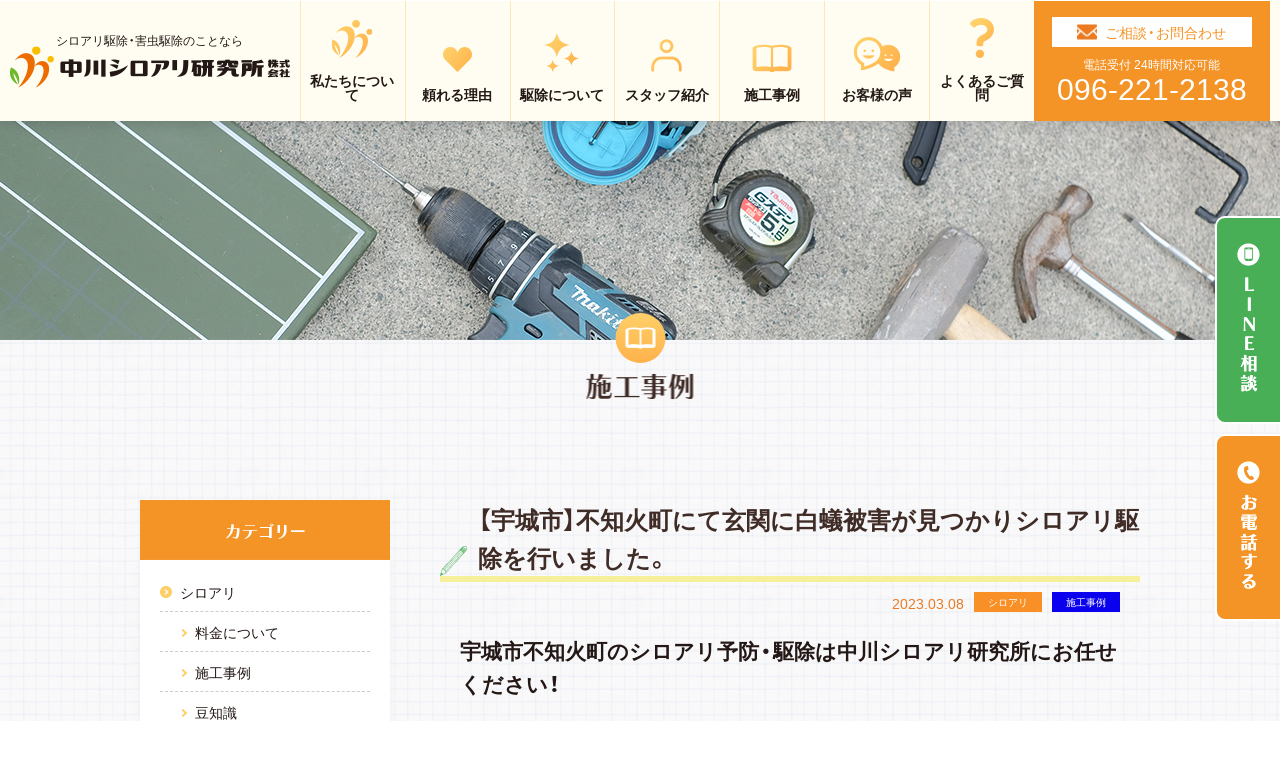

--- FILE ---
content_type: text/html; charset=UTF-8
request_url: https://nakagawasiroari.com/column/%E5%AE%87%E5%9F%8E%E5%B8%82%E4%B8%8D%E7%9F%A5%E7%81%AB%E7%94%BA%E3%81%AE%E3%82%B7%E3%83%AD%E3%82%A2%E3%83%AA%E9%A7%86%E9%99%A4%E3%83%BB%E7%99%BD%E8%9F%BB%E4%BA%88%E9%98%B2%E3%81%AF%E4%B8%AD%E5%B7%9D/
body_size: 12603
content:
<!DOCTYPE html>
<html class="sp  no-js" lang="ja" prefix="og: http://ogp.me/ns#" data-view="public" data-page="column-single" data-type="single" data-root="/" data-assets="/assets/">
<head>
  <meta charset="utf-8">
  <meta http-equiv="X-UA-Compatible" content="IE=edge">
  <meta name="viewport" content="width=device-width, initial-scale=1">
  <title>【宇城市】不知火町にて玄関に白蟻被害が見つかりシロアリ駆除を行いました。｜施工事例｜中川シロアリ研究所</title>
  <meta name="description" content="宇城市不知火町でシロアリ駆除・白蟻予防は中川シロアリ研究所！見積りは無料。相見積もり大歓迎です。他社と比較してぜひともご検討ください！">
  <meta name="format-detection" content="telephone=no">
  <meta property="og:locale" content="ja_JP">
  <meta property="og:title" content="【宇城市】不知火町にて玄関に白蟻被害が見つかりシロアリ駆除を行いました。｜施工事例｜中川シロアリ研究所">
  <meta property="og:description" content="宇城市不知火町でシロアリ駆除・白蟻予防は中川シロアリ研究所！見積りは無料。相見積もり大歓迎です。他社と比較してぜひともご検討ください！">
  <meta property="og:type" content="website">
  <meta property="og:url" content="httpsnakagawasiroari.com/column/%E5%AE%87%E5%9F%8E%E5%B8%82%E4%B8%8D%E7%9F%A5%E7%81%AB%E7%94%BA%E3%81%AE%E3%82%B7%E3%83%AD%E3%82%A2%E3%83%AA%E9%A7%86%E9%99%A4%E3%83%BB%E7%99%BD%E8%9F%BB%E4%BA%88%E9%98%B2%E3%81%AF%E4%B8%AD%E5%B7%9D/">
  <meta property="og:image" content="https://nakagawasiroari.com/assets/images/outside/og-image.jpg">
  <meta property="og:site_name" content="中川シロアリ研究所">
  <meta name="twitter:card" content="summary_large_image">
  <meta name="twitter:title" content="【宇城市】不知火町にて玄関に白蟻被害が見つかりシロアリ駆除を行いました。｜施工事例｜中川シロアリ研究所">
  <meta name="twitter:site" content="中川シロアリ研究所">
  <meta name="twitter:url" content="httpsnakagawasiroari.com/column/%E5%AE%87%E5%9F%8E%E5%B8%82%E4%B8%8D%E7%9F%A5%E7%81%AB%E7%94%BA%E3%81%AE%E3%82%B7%E3%83%AD%E3%82%A2%E3%83%AA%E9%A7%86%E9%99%A4%E3%83%BB%E7%99%BD%E8%9F%BB%E4%BA%88%E9%98%B2%E3%81%AF%E4%B8%AD%E5%B7%9D/">
  <meta name="twitter:image:src" content="https://nakagawasiroari.com/assets/images/outside/og-image.jpg">
  <meta name="apple-mobile-web-app-title" content="中川シロアリ研究所">
  <meta name="application-name" content="中川シロアリ研究所">
  <link rel="canonical" href="httpsnakagawasiroari.com/column/%E5%AE%87%E5%9F%8E%E5%B8%82%E4%B8%8D%E7%9F%A5%E7%81%AB%E7%94%BA%E3%81%AE%E3%82%B7%E3%83%AD%E3%82%A2%E3%83%AA%E9%A7%86%E9%99%A4%E3%83%BB%E7%99%BD%E8%9F%BB%E4%BA%88%E9%98%B2%E3%81%AF%E4%B8%AD%E5%B7%9D/">
  <link rel="shortcut icon" href="https://nakagawasiroari.com/favicon.ico">
  <link rel="icon" href="https://nakagawasiroari.com/favicon.ico">
  <link rel="apple-touch-icon-precomposed" href="https://nakagawasiroari.com/assets/images/outside/apple-touch-icon.png">
  <link rel="stylesheet" href="//nakagawasiroari.com/assets/css/style.min.css?1186125101341">
  <link rel="stylesheet" href="//nakagawasiroari.com/assets/css/add.css?1186125101342">
  <script>(function( html ) { html.className = html.className.replace( /\bno-js\b/, 'js  ef' ) } ) ( document.documentElement );</script>
  <script src="//ajax.googleapis.com/ajax/libs/webfont/1.6.26/webfont.js"></script>
  <script>
    WebFont.load({
      custom: {
        families: ['fv-original'],
        urls: ['/assets/css/webfont.css']
      },
      timeout: 2000,
    });
  </script>


<!-- Global site tag (gtag.js) - Google Analytics -->
<script async src="https://www.googletagmanager.com/gtag/js?id=UA-111591152-6"></script>
<script>
  window.dataLayer = window.dataLayer || [];
  function gtag(){dataLayer.push(arguments);}
  gtag('js', new Date());

  gtag('config', 'UA-111591152-6');
</script>



<meta name='robots' content='max-image-preview:large' />
<link rel='stylesheet' id='wp-block-library-css' href='https://nakagawasiroari.com/wp/wp-includes/css/dist/block-library/style.min.css?ver=6.1.9' type='text/css' media='all' />
<link rel='stylesheet' id='classic-theme-styles-css' href='https://nakagawasiroari.com/wp/wp-includes/css/classic-themes.min.css?ver=1' type='text/css' media='all' />
<style id='global-styles-inline-css' type='text/css'>
body{--wp--preset--color--black: #000000;--wp--preset--color--cyan-bluish-gray: #abb8c3;--wp--preset--color--white: #ffffff;--wp--preset--color--pale-pink: #f78da7;--wp--preset--color--vivid-red: #cf2e2e;--wp--preset--color--luminous-vivid-orange: #ff6900;--wp--preset--color--luminous-vivid-amber: #fcb900;--wp--preset--color--light-green-cyan: #7bdcb5;--wp--preset--color--vivid-green-cyan: #00d084;--wp--preset--color--pale-cyan-blue: #8ed1fc;--wp--preset--color--vivid-cyan-blue: #0693e3;--wp--preset--color--vivid-purple: #9b51e0;--wp--preset--gradient--vivid-cyan-blue-to-vivid-purple: linear-gradient(135deg,rgba(6,147,227,1) 0%,rgb(155,81,224) 100%);--wp--preset--gradient--light-green-cyan-to-vivid-green-cyan: linear-gradient(135deg,rgb(122,220,180) 0%,rgb(0,208,130) 100%);--wp--preset--gradient--luminous-vivid-amber-to-luminous-vivid-orange: linear-gradient(135deg,rgba(252,185,0,1) 0%,rgba(255,105,0,1) 100%);--wp--preset--gradient--luminous-vivid-orange-to-vivid-red: linear-gradient(135deg,rgba(255,105,0,1) 0%,rgb(207,46,46) 100%);--wp--preset--gradient--very-light-gray-to-cyan-bluish-gray: linear-gradient(135deg,rgb(238,238,238) 0%,rgb(169,184,195) 100%);--wp--preset--gradient--cool-to-warm-spectrum: linear-gradient(135deg,rgb(74,234,220) 0%,rgb(151,120,209) 20%,rgb(207,42,186) 40%,rgb(238,44,130) 60%,rgb(251,105,98) 80%,rgb(254,248,76) 100%);--wp--preset--gradient--blush-light-purple: linear-gradient(135deg,rgb(255,206,236) 0%,rgb(152,150,240) 100%);--wp--preset--gradient--blush-bordeaux: linear-gradient(135deg,rgb(254,205,165) 0%,rgb(254,45,45) 50%,rgb(107,0,62) 100%);--wp--preset--gradient--luminous-dusk: linear-gradient(135deg,rgb(255,203,112) 0%,rgb(199,81,192) 50%,rgb(65,88,208) 100%);--wp--preset--gradient--pale-ocean: linear-gradient(135deg,rgb(255,245,203) 0%,rgb(182,227,212) 50%,rgb(51,167,181) 100%);--wp--preset--gradient--electric-grass: linear-gradient(135deg,rgb(202,248,128) 0%,rgb(113,206,126) 100%);--wp--preset--gradient--midnight: linear-gradient(135deg,rgb(2,3,129) 0%,rgb(40,116,252) 100%);--wp--preset--duotone--dark-grayscale: url('#wp-duotone-dark-grayscale');--wp--preset--duotone--grayscale: url('#wp-duotone-grayscale');--wp--preset--duotone--purple-yellow: url('#wp-duotone-purple-yellow');--wp--preset--duotone--blue-red: url('#wp-duotone-blue-red');--wp--preset--duotone--midnight: url('#wp-duotone-midnight');--wp--preset--duotone--magenta-yellow: url('#wp-duotone-magenta-yellow');--wp--preset--duotone--purple-green: url('#wp-duotone-purple-green');--wp--preset--duotone--blue-orange: url('#wp-duotone-blue-orange');--wp--preset--font-size--small: 13px;--wp--preset--font-size--medium: 20px;--wp--preset--font-size--large: 36px;--wp--preset--font-size--x-large: 42px;--wp--preset--spacing--20: 0.44rem;--wp--preset--spacing--30: 0.67rem;--wp--preset--spacing--40: 1rem;--wp--preset--spacing--50: 1.5rem;--wp--preset--spacing--60: 2.25rem;--wp--preset--spacing--70: 3.38rem;--wp--preset--spacing--80: 5.06rem;}:where(.is-layout-flex){gap: 0.5em;}body .is-layout-flow > .alignleft{float: left;margin-inline-start: 0;margin-inline-end: 2em;}body .is-layout-flow > .alignright{float: right;margin-inline-start: 2em;margin-inline-end: 0;}body .is-layout-flow > .aligncenter{margin-left: auto !important;margin-right: auto !important;}body .is-layout-constrained > .alignleft{float: left;margin-inline-start: 0;margin-inline-end: 2em;}body .is-layout-constrained > .alignright{float: right;margin-inline-start: 2em;margin-inline-end: 0;}body .is-layout-constrained > .aligncenter{margin-left: auto !important;margin-right: auto !important;}body .is-layout-constrained > :where(:not(.alignleft):not(.alignright):not(.alignfull)){max-width: var(--wp--style--global--content-size);margin-left: auto !important;margin-right: auto !important;}body .is-layout-constrained > .alignwide{max-width: var(--wp--style--global--wide-size);}body .is-layout-flex{display: flex;}body .is-layout-flex{flex-wrap: wrap;align-items: center;}body .is-layout-flex > *{margin: 0;}:where(.wp-block-columns.is-layout-flex){gap: 2em;}.has-black-color{color: var(--wp--preset--color--black) !important;}.has-cyan-bluish-gray-color{color: var(--wp--preset--color--cyan-bluish-gray) !important;}.has-white-color{color: var(--wp--preset--color--white) !important;}.has-pale-pink-color{color: var(--wp--preset--color--pale-pink) !important;}.has-vivid-red-color{color: var(--wp--preset--color--vivid-red) !important;}.has-luminous-vivid-orange-color{color: var(--wp--preset--color--luminous-vivid-orange) !important;}.has-luminous-vivid-amber-color{color: var(--wp--preset--color--luminous-vivid-amber) !important;}.has-light-green-cyan-color{color: var(--wp--preset--color--light-green-cyan) !important;}.has-vivid-green-cyan-color{color: var(--wp--preset--color--vivid-green-cyan) !important;}.has-pale-cyan-blue-color{color: var(--wp--preset--color--pale-cyan-blue) !important;}.has-vivid-cyan-blue-color{color: var(--wp--preset--color--vivid-cyan-blue) !important;}.has-vivid-purple-color{color: var(--wp--preset--color--vivid-purple) !important;}.has-black-background-color{background-color: var(--wp--preset--color--black) !important;}.has-cyan-bluish-gray-background-color{background-color: var(--wp--preset--color--cyan-bluish-gray) !important;}.has-white-background-color{background-color: var(--wp--preset--color--white) !important;}.has-pale-pink-background-color{background-color: var(--wp--preset--color--pale-pink) !important;}.has-vivid-red-background-color{background-color: var(--wp--preset--color--vivid-red) !important;}.has-luminous-vivid-orange-background-color{background-color: var(--wp--preset--color--luminous-vivid-orange) !important;}.has-luminous-vivid-amber-background-color{background-color: var(--wp--preset--color--luminous-vivid-amber) !important;}.has-light-green-cyan-background-color{background-color: var(--wp--preset--color--light-green-cyan) !important;}.has-vivid-green-cyan-background-color{background-color: var(--wp--preset--color--vivid-green-cyan) !important;}.has-pale-cyan-blue-background-color{background-color: var(--wp--preset--color--pale-cyan-blue) !important;}.has-vivid-cyan-blue-background-color{background-color: var(--wp--preset--color--vivid-cyan-blue) !important;}.has-vivid-purple-background-color{background-color: var(--wp--preset--color--vivid-purple) !important;}.has-black-border-color{border-color: var(--wp--preset--color--black) !important;}.has-cyan-bluish-gray-border-color{border-color: var(--wp--preset--color--cyan-bluish-gray) !important;}.has-white-border-color{border-color: var(--wp--preset--color--white) !important;}.has-pale-pink-border-color{border-color: var(--wp--preset--color--pale-pink) !important;}.has-vivid-red-border-color{border-color: var(--wp--preset--color--vivid-red) !important;}.has-luminous-vivid-orange-border-color{border-color: var(--wp--preset--color--luminous-vivid-orange) !important;}.has-luminous-vivid-amber-border-color{border-color: var(--wp--preset--color--luminous-vivid-amber) !important;}.has-light-green-cyan-border-color{border-color: var(--wp--preset--color--light-green-cyan) !important;}.has-vivid-green-cyan-border-color{border-color: var(--wp--preset--color--vivid-green-cyan) !important;}.has-pale-cyan-blue-border-color{border-color: var(--wp--preset--color--pale-cyan-blue) !important;}.has-vivid-cyan-blue-border-color{border-color: var(--wp--preset--color--vivid-cyan-blue) !important;}.has-vivid-purple-border-color{border-color: var(--wp--preset--color--vivid-purple) !important;}.has-vivid-cyan-blue-to-vivid-purple-gradient-background{background: var(--wp--preset--gradient--vivid-cyan-blue-to-vivid-purple) !important;}.has-light-green-cyan-to-vivid-green-cyan-gradient-background{background: var(--wp--preset--gradient--light-green-cyan-to-vivid-green-cyan) !important;}.has-luminous-vivid-amber-to-luminous-vivid-orange-gradient-background{background: var(--wp--preset--gradient--luminous-vivid-amber-to-luminous-vivid-orange) !important;}.has-luminous-vivid-orange-to-vivid-red-gradient-background{background: var(--wp--preset--gradient--luminous-vivid-orange-to-vivid-red) !important;}.has-very-light-gray-to-cyan-bluish-gray-gradient-background{background: var(--wp--preset--gradient--very-light-gray-to-cyan-bluish-gray) !important;}.has-cool-to-warm-spectrum-gradient-background{background: var(--wp--preset--gradient--cool-to-warm-spectrum) !important;}.has-blush-light-purple-gradient-background{background: var(--wp--preset--gradient--blush-light-purple) !important;}.has-blush-bordeaux-gradient-background{background: var(--wp--preset--gradient--blush-bordeaux) !important;}.has-luminous-dusk-gradient-background{background: var(--wp--preset--gradient--luminous-dusk) !important;}.has-pale-ocean-gradient-background{background: var(--wp--preset--gradient--pale-ocean) !important;}.has-electric-grass-gradient-background{background: var(--wp--preset--gradient--electric-grass) !important;}.has-midnight-gradient-background{background: var(--wp--preset--gradient--midnight) !important;}.has-small-font-size{font-size: var(--wp--preset--font-size--small) !important;}.has-medium-font-size{font-size: var(--wp--preset--font-size--medium) !important;}.has-large-font-size{font-size: var(--wp--preset--font-size--large) !important;}.has-x-large-font-size{font-size: var(--wp--preset--font-size--x-large) !important;}
.wp-block-navigation a:where(:not(.wp-element-button)){color: inherit;}
:where(.wp-block-columns.is-layout-flex){gap: 2em;}
.wp-block-pullquote{font-size: 1.5em;line-height: 1.6;}
</style>
<link rel='stylesheet' id='contact-form-7-css' href='https://nakagawasiroari.com/wp/wp-content/plugins/contact-form-7/includes/css/styles.css?ver=5.7.7' type='text/css' media='all' />
<link rel='stylesheet' id='toc-screen-css' href='https://nakagawasiroari.com/wp/wp-content/plugins/table-of-contents-plus/screen.min.css?ver=2411.1' type='text/css' media='all' />
<style id='toc-screen-inline-css' type='text/css'>
div#toc_container {width: 50%;}div#toc_container ul li {font-size: 100%;}
</style>
<link rel='stylesheet' id='addtoany-css' href='https://nakagawasiroari.com/wp/wp-content/plugins/add-to-any/addtoany.min.css?ver=1.16' type='text/css' media='all' />
<script type='text/javascript' id='addtoany-core-js-before'>
window.a2a_config=window.a2a_config||{};a2a_config.callbacks=[];a2a_config.overlays=[];a2a_config.templates={};a2a_localize = {
	Share: "共有",
	Save: "ブックマーク",
	Subscribe: "購読",
	Email: "メール",
	Bookmark: "ブックマーク",
	ShowAll: "すべて表示する",
	ShowLess: "小さく表示する",
	FindServices: "サービスを探す",
	FindAnyServiceToAddTo: "追加するサービスを今すぐ探す",
	PoweredBy: "Powered by",
	ShareViaEmail: "メールでシェアする",
	SubscribeViaEmail: "メールで購読する",
	BookmarkInYourBrowser: "ブラウザにブックマーク",
	BookmarkInstructions: "このページをブックマークするには、 Ctrl+D または \u2318+D を押下。",
	AddToYourFavorites: "お気に入りに追加",
	SendFromWebOrProgram: "任意のメールアドレスまたはメールプログラムから送信",
	EmailProgram: "メールプログラム",
	More: "詳細&#8230;",
	ThanksForSharing: "共有ありがとうございます !",
	ThanksForFollowing: "フォローありがとうございます !"
};
</script>
<script type='text/javascript' defer src='https://static.addtoany.com/menu/page.js' id='addtoany-core-js'></script>
<script type='text/javascript' src='https://nakagawasiroari.com/wp/wp-includes/js/jquery/jquery.min.js?ver=3.6.1' id='jquery-core-js'></script>
<script type='text/javascript' src='https://nakagawasiroari.com/wp/wp-includes/js/jquery/jquery-migrate.min.js?ver=3.3.2' id='jquery-migrate-js'></script>
<script type='text/javascript' defer src='https://nakagawasiroari.com/wp/wp-content/plugins/add-to-any/addtoany.min.js?ver=1.1' id='addtoany-jquery-js'></script>
</head>
<body itemscope itemtype="http://schema.org/WebPage">

<input type="checkbox" class="l-drawer-trigger__check" id="trigger-check" />
<div class="l-drawer-trigger">
  <label for="trigger-check" class="l-drawer-trigger__label">
    <span class="l-drawer-trigger__line"></span>
    <span class="l-drawer-trigger__text"></span>
  </label>
</div><!-- END .l-drawer-trigger -->
<div id="drawer" class="l-drawer">
  <div id="drawer-inner" class="l-drawer__inner">
    <ul class="l-drawer__list" data-toggle="item">
      <li class="l-drawer__listCol">
        <a class="l-drawer__listItem" href="/" itemprop="url">
          <span class="l-drawer__listText">ホーム</span>
        </a>
      </li>
      <li class="l-drawer__listCol">
        <a class="l-drawer__listItem" href="/about/" itemprop="url">
          <span class="l-drawer__listText">私たちについて</span>
        </a>
      </li>
      <li class="l-drawer__listCol">
        <a class="l-drawer__listItem" href="/service/" itemprop="url">
          <span class="l-drawer__listText">頼れる理由</span>
        </a>
      </li>
      <li class="l-drawer__listCol">
        <a class="l-drawer__listItem" href="/extermination/" itemprop="url">
          <span class="l-drawer__listText">駆除について</span>
        </a>
      </li>
      <li class="l-drawer__listCol">
        <span class="l-drawer__listItem" data-toggle="label">
          <span class="l-drawer__listText">スタッフ紹介</span>
        </span>
        <div class="l-dreawer__listItem__contents" style="background-color: #f49227; padding: 20px 15px;" data-toggle="content">
          <div style="max-width:500px; margin: auto;">
            <div class="c-grid c-grid--x15">
              <div class="c-col-md-4  c-col-xs-4">
                <a href="/staff/#staff01" class="p-staff-link__col" id="staff1">
                  <img alt="" src="/assets/images/staff/link01.png" srcset="/assets/images/staff/link01.png 1x,
                          /assets/images/staff/link01@2x.png 2x">
                  <p class="p-staff-link__name  u-textcenter" style="margin-top:5px;"><span class="p-large" style="font-size:1.5rem;color:#fff;">髙江 淳</span></p>
                </a>
              </div>
              <div class="c-col-md-4  c-col-xs-4">
                <a href="/staff/#staff02" class="p-staff-link__col" id="staff2">
                  <img alt="" src="/assets/images/staff/link03.png" srcset="/assets/images/staff/link03.png 1x,
                            /assets/images/staff/link03@2x.png 2x">
                  <p class="p-staff-link__name  u-textcenter" style="margin-top:5px;"><span class="p-large" style="font-size:1.5rem;color:#fff;">稗田 雄基</span></p>
                </a>
              </div>
              <div class="c-col-md-4  c-col-xs-4">
                <a href="/about/" class="p-staff-link__col">
                  <img alt="" src="/assets/images/staff/link02.png" srcset="/assets/images/staff/link02.png 1x,
                            /assets/images/staff/link02@2x.png 2x">
                  <p class="p-staff-link__name  u-textcenter" style="margin-top:5px;"><span class="p-large" style="font-size:1.5rem;color:#fff;">中川 智雄</span></p>
                </a>
              </div>
            </div>
          </div>
        </div>
      </li>
      <li class="l-drawer__listCol">
        <span class="l-drawer__listItem" data-toggle="label">
          <span class="l-drawer__listText">駆除対象一覧</span>
        </span>
        <div class="l-dreawer__listItem__contents">
          <ul class="l-drawer__list  l-drawer__listChild" data-toggle="content">
            <li class="l-drawer__listCol">
              <a class="l-drawer__listItem" href="/column/column_cat/termite/" itemprop="url">
                <span class="l-drawer__listText">シロアリ</span>
              </a>
            </li>
            <li class="l-drawer__listCol">
              <a class="l-drawer__listItem" href="/column/column_cat/bee/" itemprop="url">
                <span class="l-drawer__listText">ハチ</span>
              </a>
            </li>
            <li class="l-drawer__listCol">
              <a class="l-drawer__listItem" href="/column/column_cat/centipede/" itemprop="url">
                <span class="l-drawer__listText">ムカデ</span>
              </a>
            </li>
            <li class="l-drawer__listCol">
              <a class="l-drawer__listItem" href="/column/column_cat/pigeon/" itemprop="url">
                <span class="l-drawer__listText">ハト</span>
              </a>
            </li>
            <li class="l-drawer__listCol">
              <a class="l-drawer__listItem" href="/column/column_cat/weasel/" itemprop="url">
                <span class="l-drawer__listText">イタチ</span>
              </a>
            </li>
            <li class="l-drawer__listCol">
              <a class="l-drawer__listItem" href="/column/column_cat/cockroach/" itemprop="url">
                <span class="l-drawer__listText">ゴキブリ</span>
              </a>
            </li>
            <li class="l-drawer__listCol">
              <a class="l-drawer__listItem" href="/column/column_cat/bat/" itemprop="url">
                <span class="l-drawer__listText">コウモリ</span>
              </a>
            </li>
          </ul>
        </div>
      </li>
      <li class="l-drawer__listCol">
        <a class="l-drawer__listItem" href="/news/news_cat/voice/" itemprop="url">
          <span class="l-drawer__listText">お客様の声</span>
        </a>
      </li>
      <li class="l-drawer__listCol">
        <a class="l-drawer__listItem" href="/column/" itemprop="url">
          <span class="l-drawer__listText">施工事例</span>
        </a>
      </li>
      <li class="l-drawer__listCol">
        <a class="l-drawer__listItem" href="/qa/" itemprop="url">
          <span class="l-drawer__listText">よくあるご質問</span>
        </a>
      </li>
      <li class="l-drawer__listCol">
        <a class="l-drawer__listItem" href="/news/" itemprop="url">
          <span class="l-drawer__listText">お知らせ</span>
        </a>
      </li>
      <li class="l-drawer__listCol">
        <a class="l-drawer__listItem" href="/contact/" itemprop="url">
          <span class="l-drawer__listText">お問い合わせ</span>
        </a>
      </li>
      <li class="l-drawer__listCol">
        <a class="l-drawer__listItem" href="/privacy/" itemprop="url">
          <span class="l-drawer__listText">プライバシーポリシー</span>
        </a>
      </li>
    </ul>
    <div class="l-drawer__info">

        <div class="l-footer-info__contact">
          <div class="l-footer-info__contact__inner">
            <div class="l-footer-info__contact__heading">
              お問い合わせ・ご相談は<br>
              お電話またはメールにて受け付けております。<br>
              まずはお気軽にご相談ください。
            </div>
            <div class="l-footer-info__contact__tel">
              <p>電話受付 24時間対応可能</p>
              <p><span>TEL</span><a class="" href="tel:0962212138">096-221-2138</a></p>
            </div>
            <div class="l-footer-info__contact__btn">
              <a href="/contact/" itemprop="url">
                <span>
                  <img alt="お問合わせはこちら"
                       src="/assets/images/common/text-contact.png"
                    srcset="/assets/images/common/text-contact.png 1x,
                            /assets/images/common/text-contact@2x.png 2x" itemprop="image">
                </span>
              </a>
            </div>
          </div>
        </div>
    </div>
  </div><!-- END .l-drawer__inner -->
</div><!-- END .l-drawer -->

<div id="clone-target">
  <header class="l-header" id="header" itemscope itemtype="http://schema.org/WPHeader">
    <div class="l-header__inner">
      <nav class="l-nav" id="nav" itemscope="itemscope" itemtype="http://schema.org/SiteNavigationElement">
        <!-- <h2 class="u-n">グローバルナビゲーション</h2> -->
        <ul class="js-find-current-page  l-nav__list  c-list">
          <li class="l-nav__listCol">
            <a class="l-nav__listItem" href="/" title="トップページへ" itemprop="url">
              <p class="l-header__title--sub">シロアリ駆除・害虫駆除のことなら</p>
              <div class="l-header__title">
                <img alt=""
                     src="/assets/images/logo/logo1-new.png?v2"
                  srcset="/assets/images/logo/logo1-new.png?v2 1x,
                          /assets/images/logo/logo1-new@2x.png?v2 2x" itemprop="image">
                <p class="l-header__title__text  u-n">中川シロアリ研究所</p>
              </div>
            </a>
          </li>
          <li class="l-nav__listCol  l-nav__listCol--link">
            <a class="l-nav__listItem  l-nav__listItem__icon  l-nav__listItem__icon--logo" href="/about/" itemprop="url">
              <span class="l-nav__jp">私たちについて</span>
            </a>
          </li>
          <li class="l-nav__listCol  l-nav__listCol--link">
            <a class="l-nav__listItem  l-nav__listItem__icon  l-nav__listItem__icon--heart" href="/service/" itemprop="url">
              <span class="l-nav__jp">頼れる理由</span>
            </a>
          </li>
          <li class="l-nav__listCol  l-nav__listCol--link">
            <a class="l-nav__listItem  l-nav__listItem__icon  l-nav__listItem__icon--kira" href="/extermination/" itemprop="url">
              <span class="l-nav__jp">駆除について</span>
            </a>
          </li>
          <li class="l-nav__listCol  l-nav__listCol--link">
            <a class="l-nav__listItem  l-nav__listItem__icon  l-nav__listItem__icon--human" href="/staff/" itemprop="url">
              <span class="l-nav__jp">スタッフ紹介</span>
            </a>
          </li>
          <li class="l-nav__listCol  l-nav__listCol--link">
            <a class="l-nav__listItem  l-nav__listItem__icon  l-nav__listItem__icon--book" href="/column/" itemprop="url">
              <span class="l-nav__jp">施工事例</span>
            </a>
          </li>
          <li class="l-nav__listCol  l-nav__listCol--link">
            <a class="l-nav__listItem  l-nav__listItem__icon  l-nav__listItem__icon--voice" href="/news/news_cat/voice/" itemprop="url">
              <span class="l-nav__jp">お客様の声</span>
            </a>
          </li>
          <li class="l-nav__listCol  l-nav__listCol--link">
            <a class="l-nav__listItem  l-nav__listItem__icon  l-nav__listItem__icon--hatena" href="/qa/" itemprop="url">
              <span class="l-nav__jp">よくあるご質問</span>
            </a>
          </li>
          <li class="l-nav__listCol">
            <div class="l-nav__listItem">
              <div class="l-nav__listItem__inner">
                <a class="l-nav__contact" href="/contact/" itemprop="url">
                  <span>ご相談・お問合わせ</span>
                </a>
                <span class="l-nav__time">電話受付 24時間対応可能</span>
                <span class="l-nav__tel"><a class="" href="tel:0962212138">096-221-2138</a></span>
              </div>
            </div>
          </li>
        </ul>
      </nav>
    </div><!-- // .l-header__inner -->
  </header><!-- /.l-header -->
</div>



<div class="l-wrapper" id="wrapper">

  <noscript>
    <div class="l-nojs">
      <div class="c-container">
        <p class="u-textcenter">JavaScript を有効にしてご利用ください。</p>
      </div>
    </div><!-- /.l-nojs -->
  </noscript>

  <div class="l-content" id="barba-wrapper">
    <div class="l-content__inner  barba-container">


      <div class="l-area">
        <div class="l-area__inner  c-cf">

          <main class="l-area__main" itemprop="mainContentOfPage" itemscope itemtype="http://schema.org/WebPageElement">

        <!-- カテゴリー別メニュー -->


<!-- End header.php -->

<div class="l-hero  l-hero-dir  l-hero-dir__bg--column">
  <div class="l-hero-dir__inner">
    <div class="l-hero-dir__title">
      <h1 class="u-textcenter">

    <span class="l-hero-dir__title__icon  l-hero-dir__title__icon--book"></span>
    施工事例    <img alt=""
          src="/assets/images/column/title-column.png?v2"
      srcset="/assets/images/column/title-column.png?v2 1x,
              /assets/images/column/title-column@2x.png?v2 2x">
      </h1>
    </div>
  </div>
</div>

<section>
  <div class="p-column__wrap  p-column__bg  c-space-t60  c-space-b60">
    <div class="p-column">
      <div class="p-column__sidebar__wrap">
        <div class="p-column__sidebar  c-space-b40">
          <p class="p-column__sidebar__title">
            <img alt="イメージ画像"
                 src="/assets/images/column/title-sidebar-category.png"
              srcset="/assets/images/column/title-sidebar-category.png 1x,
                      /assets/images/column/title-sidebar-category@2x.png 2x" class="">
          </p>
          <ul class="c-list  p-column__sidebar__list">
<li><a href="https://nakagawasiroari.com/column/column_cat/termite/" class="p-column__sidebar__list__parent">シロアリ</a></li><li><a href="https://nakagawasiroari.com/column/column_cat/termite/%e6%96%99%e9%87%91%e3%81%ab%e3%81%a4%e3%81%84%e3%81%a6/" class="p-column__sidebar__list__child">料金について</a></li><li><a href="https://nakagawasiroari.com/column/column_cat/termite/example-of-construction/" class="p-column__sidebar__list__child">施工事例</a></li><li><a href="https://nakagawasiroari.com/column/column_cat/termite/%e8%b1%86%e7%9f%a5%e8%ad%98/" class="p-column__sidebar__list__child">豆知識</a></li><li><a href="https://nakagawasiroari.com/column/column_cat/bee/" class="p-column__sidebar__list__parent">ハチ</a></li><li><a href="https://nakagawasiroari.com/column/column_cat/bee/example-of-construction-bee/" class="p-column__sidebar__list__child">施工事例</a></li><li><a href="https://nakagawasiroari.com/column/column_cat/bee/price/" class="p-column__sidebar__list__child">料金について</a></li><li><a href="https://nakagawasiroari.com/column/column_cat/pigeon/" class="p-column__sidebar__list__parent">ハト</a></li><li><a href="https://nakagawasiroari.com/column/column_cat/pigeon/%e6%96%bd%e5%b7%a5%e4%ba%8b%e4%be%8b/" class="p-column__sidebar__list__child">施工事例</a></li><li><a href="https://nakagawasiroari.com/column/column_cat/pigeon/price-pigeon/" class="p-column__sidebar__list__child">料金について</a></li><li><a href="https://nakagawasiroari.com/column/column_cat/weasel/" class="p-column__sidebar__list__parent  p-column__sidebar__list__parent--l">イタチ</a></li><li><a href="https://nakagawasiroari.com/column/column_cat/bat/" class="p-column__sidebar__list__parent  p-column__sidebar__list__parent--l">コウモリ</a></li><li><a href="https://nakagawasiroari.com/column/column_cat/cockroach/" class="p-column__sidebar__list__parent  p-column__sidebar__list__parent--l">ゴキブリ</a></li><li><a href="https://nakagawasiroari.com/column/column_cat/centipede/" class="p-column__sidebar__list__parent">ムカデ</a></li><li><a href="https://nakagawasiroari.com/column/column_cat/centipede/example-of-construction-centipede/" class="p-column__sidebar__list__child">料金について</a></li><li><a href="https://nakagawasiroari.com/column/column_cat/centipede/example-of-constructio/" class="p-column__sidebar__list__child">施工事例</a></li>          </ul>
        </div>

        <div class="p-column__sidebar  c-space-b40">
          <p class="p-column__sidebar__title">
            <img alt="イメージ画像"
                 src="/assets/images/column/title-sidebar-post.png"
              srcset="/assets/images/column/title-sidebar-post.png 1x,
                      /assets/images/column/title-sidebar-post@2x.png 2x" class="">
          </p>
          <ul class="c-list  p-column__sidebar__list">
            <li><a href="https://nakagawasiroari.com/column/%e8%8f%8a%e9%99%bd%e7%94%ba%e3%81%ae%e7%99%bd%e8%9f%bb%e9%a7%86%e9%99%a4%e3%83%bb%e4%ba%88%e9%98%b2%e3%81%af%e4%b8%ad%e5%b7%9d%e3%82%b7%e3%83%ad%e3%82%a2%e3%83%aa%e7%a0%94%e7%a9%b6%e6%89%80%e3%81%ab/" class="p-column__articlelist--orange"><span class="p-column__category  p-column__category--orange  u-mb-xxs" style="background-color:#f99027;color:#ffffff;">シロアリ</span><span class="p-column__category  p-column__category--orange  u-mb-xxs" style="background-color:#0b00ed;color:#ffffff;">施工事例</span><span class="u-b">【菊陽町】の白蟻駆除・予防は中川シロアリ研究所にお任せください！</span></a></li>
            <li><a href="https://nakagawasiroari.com/column/%e5%90%88%e5%bf%97%e5%b8%82%e3%82%b7%e3%83%ad%e3%82%a2%e3%83%aa%e4%ba%88%e9%98%b2%e3%80%81%e7%99%bd%e8%9f%bb%e9%a7%86%e9%99%a4/" class="p-column__articlelist--orange"><span class="p-column__category  p-column__category--orange  u-mb-xxs" style="background-color:#f99027;color:#ffffff;">シロアリ</span><span class="p-column__category  p-column__category--orange  u-mb-xxs" style="background-color:#0b00ed;color:#ffffff;">施工事例</span><span class="u-b">【合志市の白蟻駆除】地元・合志市須屋の中川シロアリ研究所にお任せを！</span></a></li>
            <li><a href="https://nakagawasiroari.com/column/%e5%a4%a7%e6%b4%a5%e7%94%ba%e3%81%ae%e7%99%bd%e8%9f%bb%e9%a7%86%e9%99%a4%e3%83%bb%e4%ba%88%e9%98%b2%e3%81%af%e4%b8%ad%e5%b7%9d%e3%82%b7%e3%83%ad%e3%82%a2%e3%83%aa%e7%a0%94%e7%a9%b6%e6%89%80%e3%81%ab/" class="p-column__articlelist--orange"><span class="p-column__category  p-column__category--orange  u-mb-xxs" style="background-color:#f99027;color:#ffffff;">シロアリ</span><span class="p-column__category  p-column__category--orange  u-mb-xxs" style="background-color:#0b00ed;color:#ffffff;">施工事例</span><span class="u-b">【大津町】の白蟻駆除・予防は中川シロアリ研究所にお任せください！</span></a></li>
            <li><a href="https://nakagawasiroari.com/column/%e3%80%90%e7%86%8a%e6%9c%ac%e5%b8%82%e6%9d%b1%e5%8c%ba%e9%95%b7%e5%b6%ba%e8%a5%bf%e3%80%91%e3%81%ab%e3%81%a6%e3%82%a4%e3%82%a8%e7%99%bd%e8%9f%bb%e3%81%ae%e9%a7%86%e9%99%a4%e3%82%92%e8%a1%8c%e3%81%84/" class="p-column__articlelist--orange"><span class="p-column__category  p-column__category--orange  u-mb-xxs" style="background-color:#f99027;color:#ffffff;">シロアリ</span><span class="p-column__category  p-column__category--orange  u-mb-xxs" style="background-color:#0b00ed;color:#ffffff;">施工事例</span><span class="u-b">【熊本市東区長嶺西】にてイエ白蟻の駆除を行いました！</span></a></li>
            <li><a href="https://nakagawasiroari.com/column/%e3%82%b7%e3%83%ad%e3%82%a2%e3%83%aa%e9%a7%86%e9%99%a4%e6%96%99%e9%87%91%e3%81%ab%e3%81%a4%e3%81%84%e3%81%a6/" class="p-column__articlelist--orange"><span class="p-column__category  p-column__category--orange  u-mb-xxs" style="background-color:#f99027;color:#ffffff;">シロアリ</span><span class="p-column__category  p-column__category--orange  u-mb-xxs" style="background-color:#00d639;color:#ffffff;">料金について</span><span class="u-b">熊本最安値に挑戦！熊本で白蟻駆除なら中川シロアリ【安さの秘訣】</span></a></li>
          </ul>
        </div>

        <div class="p-column__sidebar">
          <p class="p-column__sidebar__title">
            <img alt="イメージ画像"
                 src="/assets/images/column/title-sidebar-archive.png"
              srcset="/assets/images/column/title-sidebar-archive.png 1x,
                      /assets/images/column/title-sidebar-archive@2x.png 2x" class="">
          </p>
          <ul class="c-list  p-column__sidebar__list">
	<li><a href="https://nakagawasiroari.com/column/2026/01/" class="p-column__sidebar__list__parent">2026年1月</a></li>
	<li><a href="https://nakagawasiroari.com/column/2025/12/" class="p-column__sidebar__list__parent">2025年12月</a></li>
	<li><a href="https://nakagawasiroari.com/column/2025/11/" class="p-column__sidebar__list__parent">2025年11月</a></li>
	<li><a href="https://nakagawasiroari.com/column/2025/10/" class="p-column__sidebar__list__parent">2025年10月</a></li>
	<li><a href="https://nakagawasiroari.com/column/2025/07/" class="p-column__sidebar__list__parent">2025年7月</a></li>
	<li><a href="https://nakagawasiroari.com/column/2025/05/" class="p-column__sidebar__list__parent">2025年5月</a></li>
	<li><a href="https://nakagawasiroari.com/column/2025/04/" class="p-column__sidebar__list__parent">2025年4月</a></li>
	<li><a href="https://nakagawasiroari.com/column/2025/03/" class="p-column__sidebar__list__parent">2025年3月</a></li>
	<li><a href="https://nakagawasiroari.com/column/2025/01/" class="p-column__sidebar__list__parent">2025年1月</a></li>
	<li><a href="https://nakagawasiroari.com/column/2024/11/" class="p-column__sidebar__list__parent">2024年11月</a></li>
	<li><a href="https://nakagawasiroari.com/column/2024/10/" class="p-column__sidebar__list__parent">2024年10月</a></li>
	<li><a href="https://nakagawasiroari.com/column/2024/09/" class="p-column__sidebar__list__parent">2024年9月</a></li>
	<li><a href="https://nakagawasiroari.com/column/2024/08/" class="p-column__sidebar__list__parent">2024年8月</a></li>
	<li><a href="https://nakagawasiroari.com/column/2024/04/" class="p-column__sidebar__list__parent">2024年4月</a></li>
	<li><a href="https://nakagawasiroari.com/column/2024/02/" class="p-column__sidebar__list__parent">2024年2月</a></li>
	<li><a href="https://nakagawasiroari.com/column/2024/01/" class="p-column__sidebar__list__parent">2024年1月</a></li>
	<li><a href="https://nakagawasiroari.com/column/2023/12/" class="p-column__sidebar__list__parent">2023年12月</a></li>
	<li><a href="https://nakagawasiroari.com/column/2023/10/" class="p-column__sidebar__list__parent">2023年10月</a></li>
	<li><a href="https://nakagawasiroari.com/column/2023/09/" class="p-column__sidebar__list__parent">2023年9月</a></li>
	<li><a href="https://nakagawasiroari.com/column/2023/08/" class="p-column__sidebar__list__parent">2023年8月</a></li>
	<li><a href="https://nakagawasiroari.com/column/2023/07/" class="p-column__sidebar__list__parent">2023年7月</a></li>
	<li><a href="https://nakagawasiroari.com/column/2023/04/" class="p-column__sidebar__list__parent">2023年4月</a></li>
	<li><a href="https://nakagawasiroari.com/column/2023/03/" class="p-column__sidebar__list__parent">2023年3月</a></li>
	<li><a href="https://nakagawasiroari.com/column/2023/02/" class="p-column__sidebar__list__parent">2023年2月</a></li>
	<li><a href="https://nakagawasiroari.com/column/2023/01/" class="p-column__sidebar__list__parent">2023年1月</a></li>
	<li><a href="https://nakagawasiroari.com/column/2022/12/" class="p-column__sidebar__list__parent">2022年12月</a></li>
	<li><a href="https://nakagawasiroari.com/column/2022/11/" class="p-column__sidebar__list__parent">2022年11月</a></li>
	<li><a href="https://nakagawasiroari.com/column/2022/10/" class="p-column__sidebar__list__parent">2022年10月</a></li>
	<li><a href="https://nakagawasiroari.com/column/2022/07/" class="p-column__sidebar__list__parent">2022年7月</a></li>
	<li><a href="https://nakagawasiroari.com/column/2022/05/" class="p-column__sidebar__list__parent">2022年5月</a></li>
	<li><a href="https://nakagawasiroari.com/column/2022/03/" class="p-column__sidebar__list__parent">2022年3月</a></li>
	<li><a href="https://nakagawasiroari.com/column/2022/01/" class="p-column__sidebar__list__parent">2022年1月</a></li>
	<li><a href="https://nakagawasiroari.com/column/2021/09/" class="p-column__sidebar__list__parent">2021年9月</a></li>
	<li><a href="https://nakagawasiroari.com/column/2021/08/" class="p-column__sidebar__list__parent">2021年8月</a></li>
	<li><a href="https://nakagawasiroari.com/column/2020/08/" class="p-column__sidebar__list__parent">2020年8月</a></li>
	<li><a href="https://nakagawasiroari.com/column/2020/07/" class="p-column__sidebar__list__parent">2020年7月</a></li>
	<li><a href="https://nakagawasiroari.com/column/2020/04/" class="p-column__sidebar__list__parent">2020年4月</a></li>
	<li><a href="https://nakagawasiroari.com/column/2020/01/" class="p-column__sidebar__list__parent">2020年1月</a></li>
	<li><a href="https://nakagawasiroari.com/column/2019/11/" class="p-column__sidebar__list__parent">2019年11月</a></li>
	<li><a href="https://nakagawasiroari.com/column/2018/11/" class="p-column__sidebar__list__parent">2018年11月</a></li>
	<li><a href="https://nakagawasiroari.com/column/2018/10/" class="p-column__sidebar__list__parent">2018年10月</a></li>
	<li><a href="https://nakagawasiroari.com/column/2018/08/" class="p-column__sidebar__list__parent">2018年8月</a></li>
          </ul>
        </div>
      </div>

      <div class="p-column__article">
        <h2 class="p-column__article__heading">【宇城市】不知火町にて玄関に白蟻被害が見つかりシロアリ駆除を行いました。</h2>
        <div class="p-column__article__details">
          <time datetime="2018-01-1" class="u-theme">2023.03.08</time>
          <span class="p-column__category  p-column__category--green  u-mr-n" style="background-color:#f99027;color:#ffffff;">シロアリ</span><span class="p-column__category  p-column__category--green  u-mr-n" style="background-color:#0b00ed;color:#ffffff;">施工事例</span>        </div>

        <div class="p-column__article__inner  c-space-b35">
          <div class="c-space-t20">
            <h1>宇城市不知火町のシロアリ予防・駆除は中川シロアリ研究所にお任せください！</h1>
<p>&nbsp;</p>
<p><img decoding="async" class="alignnone wp-image-2052" src="https://nakagawasiroari.com/wp/wp-content/uploads/2023/03/b72578df31971a0d7e89b08e070a7a7f-330x199.jpg" alt="" width="350" height="211" srcset="https://nakagawasiroari.com/wp/wp-content/uploads/2023/03/b72578df31971a0d7e89b08e070a7a7f-330x199.jpg 330w, https://nakagawasiroari.com/wp/wp-content/uploads/2023/03/b72578df31971a0d7e89b08e070a7a7f-660x397.jpg 660w, https://nakagawasiroari.com/wp/wp-content/uploads/2023/03/b72578df31971a0d7e89b08e070a7a7f-768x462.jpg 768w, https://nakagawasiroari.com/wp/wp-content/uploads/2023/03/b72578df31971a0d7e89b08e070a7a7f.jpg 1022w" sizes="(max-width: 350px) 100vw, 350px" /></p>
<p>&nbsp;</p>
<p>今回は宇城市不知火町のM様邸にて、ヤマト白蟻の駆除をさせていただきました。</p>
<p>&nbsp;</p>
<p>M様のお宅は玄関フロアの貼り替え工事をされている最中にシロアリの被害に気が付かれ、ネットでシロアリ駆除業者を探していたところ、当社にたどり着かれたとのことでした。</p>
<p>&nbsp;</p>
<p>まずは調査をさせていただき、床下や室内・外周りの確認をさせていただきました。</p>
<p>&nbsp;</p>
<p>その結果、玄関の上がり框（段差の部分）の床下にヤマトシロアリの蟻道を発見しました。</p>
<p>上がり框を食べ進み、玄関フロアの方へと被害を広げていました。</p>
<p>&nbsp;</p>
<p>&nbsp;</p>
<p><img decoding="async" loading="lazy" class=" wp-image-2053 alignnone" src="https://nakagawasiroari.com/wp/wp-content/uploads/2023/03/KIMG3353-330x248.jpg" alt="" width="350" height="263" srcset="https://nakagawasiroari.com/wp/wp-content/uploads/2023/03/KIMG3353-330x248.jpg 330w, https://nakagawasiroari.com/wp/wp-content/uploads/2023/03/KIMG3353-660x495.jpg 660w, https://nakagawasiroari.com/wp/wp-content/uploads/2023/03/KIMG3353-768x576.jpg 768w, https://nakagawasiroari.com/wp/wp-content/uploads/2023/03/KIMG3353-1536x1152.jpg 1536w, https://nakagawasiroari.com/wp/wp-content/uploads/2023/03/KIMG3353.jpg 2048w" sizes="(max-width: 350px) 100vw, 350px" /></p>
<p>&nbsp;</p>
<p>↑　今回の発生源となる玄関の上がり框です。</p>
<p>表面はきれいにしていますが、薬剤を注入している箇所の内部が最もシロアリに食べられていました。</p>
<p>&nbsp;</p>
<p>&nbsp;</p>
<p><img decoding="async" loading="lazy" class="alignnone wp-image-2054" src="https://nakagawasiroari.com/wp/wp-content/uploads/2023/03/IMG-7534-330x248.jpg" alt="" width="350" height="263" srcset="https://nakagawasiroari.com/wp/wp-content/uploads/2023/03/IMG-7534-330x248.jpg 330w, https://nakagawasiroari.com/wp/wp-content/uploads/2023/03/IMG-7534-660x495.jpg 660w, https://nakagawasiroari.com/wp/wp-content/uploads/2023/03/IMG-7534-768x576.jpg 768w, https://nakagawasiroari.com/wp/wp-content/uploads/2023/03/IMG-7534.jpg 1477w" sizes="(max-width: 350px) 100vw, 350px" /></p>
<p>&nbsp;</p>
<p>↑　上がり框から床組みの方へと被害は広がっていました。</p>
<p>&nbsp;</p>
<p>&nbsp;</p>
<p>&nbsp;</p>
<p><img decoding="async" loading="lazy" class="alignnone wp-image-2055" src="https://nakagawasiroari.com/wp/wp-content/uploads/2023/03/IMG-7535-330x248.jpg" alt="" width="350" height="263" srcset="https://nakagawasiroari.com/wp/wp-content/uploads/2023/03/IMG-7535-330x248.jpg 330w, https://nakagawasiroari.com/wp/wp-content/uploads/2023/03/IMG-7535-660x495.jpg 660w, https://nakagawasiroari.com/wp/wp-content/uploads/2023/03/IMG-7535-768x576.jpg 768w, https://nakagawasiroari.com/wp/wp-content/uploads/2023/03/IMG-7535.jpg 1477w" sizes="(max-width: 350px) 100vw, 350px" /></p>
<p>&nbsp;</p>
<p>↑　玄関フロア下の大きな木材も被害を受けていました。</p>
<p>こちらは幸いにも軽微な被害で済んでいました(;&#8217;∀&#8217;)</p>
<p>&nbsp;</p>
<p>&nbsp;</p>
<p><img decoding="async" loading="lazy" class="alignnone wp-image-2056" src="https://nakagawasiroari.com/wp/wp-content/uploads/2023/03/KIMG3492-330x248.jpg" alt="" width="350" height="263" srcset="https://nakagawasiroari.com/wp/wp-content/uploads/2023/03/KIMG3492-330x248.jpg 330w, https://nakagawasiroari.com/wp/wp-content/uploads/2023/03/KIMG3492-660x495.jpg 660w, https://nakagawasiroari.com/wp/wp-content/uploads/2023/03/KIMG3492-768x576.jpg 768w, https://nakagawasiroari.com/wp/wp-content/uploads/2023/03/KIMG3492-1536x1152.jpg 1536w, https://nakagawasiroari.com/wp/wp-content/uploads/2023/03/KIMG3492.jpg 2048w" sizes="(max-width: 350px) 100vw, 350px" /></p>
<p>&nbsp;</p>
<p>↑　玄関タイルの下にも薬剤の注入を行うことで、完全にシロアリをシャットアウトします。</p>
<p>&nbsp;</p>
<p><img decoding="async" loading="lazy" class=" wp-image-2059 alignnone" src="https://nakagawasiroari.com/wp/wp-content/uploads/2023/03/KIMG3493-330x248.jpg" alt="" width="351" height="264" srcset="https://nakagawasiroari.com/wp/wp-content/uploads/2023/03/KIMG3493-330x248.jpg 330w, https://nakagawasiroari.com/wp/wp-content/uploads/2023/03/KIMG3493-660x495.jpg 660w, https://nakagawasiroari.com/wp/wp-content/uploads/2023/03/KIMG3493-768x576.jpg 768w, https://nakagawasiroari.com/wp/wp-content/uploads/2023/03/KIMG3493-1536x1152.jpg 1536w, https://nakagawasiroari.com/wp/wp-content/uploads/2023/03/KIMG3493.jpg 2048w" sizes="(max-width: 351px) 100vw, 351px" /></p>
<p>&nbsp;</p>
<p>↑　このような外部のポーチ柱も十分に気を付けておかねばなりません(&gt;_&lt;)</p>
<p>&nbsp;</p>
<p><img decoding="async" loading="lazy" class="alignnone size-medium wp-image-2058" src="https://nakagawasiroari.com/wp/wp-content/uploads/2023/03/KIMG3495-330x248.jpg" alt="" width="330" height="248" srcset="https://nakagawasiroari.com/wp/wp-content/uploads/2023/03/KIMG3495-330x248.jpg 330w, https://nakagawasiroari.com/wp/wp-content/uploads/2023/03/KIMG3495-660x495.jpg 660w, https://nakagawasiroari.com/wp/wp-content/uploads/2023/03/KIMG3495-768x576.jpg 768w, https://nakagawasiroari.com/wp/wp-content/uploads/2023/03/KIMG3495-1536x1152.jpg 1536w, https://nakagawasiroari.com/wp/wp-content/uploads/2023/03/KIMG3495.jpg 2048w" sizes="(max-width: 330px) 100vw, 330px" /></p>
<p>&nbsp;</p>
<p>↑　タイル張りのお風呂は最もシロアリが付きやすく、入念に壁の中まで処理を行います。</p>
<p>&nbsp;</p>
<p>&nbsp;</p>
<p>工事完了後は５年間の保証書と工事写真をまとめてご提出させていただきました。</p>
<p>また、アフターサービスとして無料での定期点検もございますので、</p>
<p>今後もM様が安心してお住まいになれるように努めて参ります。</p>
<p>&nbsp;</p>
<p>&nbsp;</p>
<h1>宇城市不知火町でシロアリ駆除をご検討の方へ</h1>
<p>&nbsp;</p>
<p>現在、宇城市不知火町で白蟻駆除・予防をご検討の方は『中川シロアリ研究所』にぜひともご相談ください(&gt;_&lt;)</p>
<p>&nbsp;</p>
<p>見積り無料。相見積もり大歓迎ですのでお気軽にご相談ください。</p>
<p>もちろん、しつこい営業は一切ございませんので安心してご相談ください。</p>
<p>&nbsp;</p>
<p>業者選びのお悩みを解決できる、こちら　↓　もぜひご覧ください！</p>
<p><span style="text-decoration: underline;"><span style="color: #0000ff; text-decoration: underline;"><a style="color: #0000ff; text-decoration: underline;" href="https://nakagawasiroari.com/column/616%e7%86%8a%e6%9c%ac%e3%81%a7%e3%82%b7%e3%83%ad%e3%82%a2%e3%83%aa%e9%a7%86%e9%99%a4%e6%a5%ad%e8%80%85%e3%81%ae%e9%81%b8%e3%81%b3%e6%96%b9%ef%bd%9c%e6%82%a9%e3%82%93%e3%81%a7%e3%81%84/">【熊本版】シロアリ業者はこう探せ！熊本で白蟻駆除前に知っておきたい6つのポイント</a></span></span></p>
<p>&nbsp;</p>
<p><iframe loading="lazy" style="border: 0;" src="https://www.google.com/maps/embed?pb=!1m18!1m12!1m3!1d3350.8875634616875!2d130.7506276731418!3d32.87469417899218!2m3!1f0!2f0!3f0!3m2!1i1024!2i768!4f13.1!3m3!1m2!1s0x3540f081a585b0ff%3A0xb18e9c630a69e0be!2z5Lit5bed44K344Ot44Ki44Oq56CU56m25omA5qCq5byP5Lya56S-!5e0!3m2!1sja!2sjp!4v1682407867651!5m2!1sja!2sjp" width="100%" height="450" allowfullscreen="allowfullscreen"></iframe></p>
<p>&nbsp;</p>
          </div>
        </div>

        <div class="p-column__sns">
          <div class="addtoany_shortcode"><div class="a2a_kit a2a_kit_size_32 addtoany_list" data-a2a-url="https://nakagawasiroari.com/column/%e5%ae%87%e5%9f%8e%e5%b8%82%e4%b8%8d%e7%9f%a5%e7%81%ab%e7%94%ba%e3%81%ae%e3%82%b7%e3%83%ad%e3%82%a2%e3%83%aa%e9%a7%86%e9%99%a4%e3%83%bb%e7%99%bd%e8%9f%bb%e4%ba%88%e9%98%b2%e3%81%af%e4%b8%ad%e5%b7%9d/" data-a2a-title="【宇城市】不知火町にて玄関に白蟻被害が見つかりシロアリ駆除を行いました。"><a class="a2a_button_facebook" href="https://www.addtoany.com/add_to/facebook?linkurl=https%3A%2F%2Fnakagawasiroari.com%2Fcolumn%2F%25e5%25ae%2587%25e5%259f%258e%25e5%25b8%2582%25e4%25b8%258d%25e7%259f%25a5%25e7%2581%25ab%25e7%2594%25ba%25e3%2581%25ae%25e3%2582%25b7%25e3%2583%25ad%25e3%2582%25a2%25e3%2583%25aa%25e9%25a7%2586%25e9%2599%25a4%25e3%2583%25bb%25e7%2599%25bd%25e8%259f%25bb%25e4%25ba%2588%25e9%2598%25b2%25e3%2581%25af%25e4%25b8%25ad%25e5%25b7%259d%2F&amp;linkname=%E3%80%90%E5%AE%87%E5%9F%8E%E5%B8%82%E3%80%91%E4%B8%8D%E7%9F%A5%E7%81%AB%E7%94%BA%E3%81%AB%E3%81%A6%E7%8E%84%E9%96%A2%E3%81%AB%E7%99%BD%E8%9F%BB%E8%A2%AB%E5%AE%B3%E3%81%8C%E8%A6%8B%E3%81%A4%E3%81%8B%E3%82%8A%E3%82%B7%E3%83%AD%E3%82%A2%E3%83%AA%E9%A7%86%E9%99%A4%E3%82%92%E8%A1%8C%E3%81%84%E3%81%BE%E3%81%97%E3%81%9F%E3%80%82" title="Facebook" rel="nofollow noopener" target="_blank"></a><a class="a2a_button_twitter" href="https://www.addtoany.com/add_to/twitter?linkurl=https%3A%2F%2Fnakagawasiroari.com%2Fcolumn%2F%25e5%25ae%2587%25e5%259f%258e%25e5%25b8%2582%25e4%25b8%258d%25e7%259f%25a5%25e7%2581%25ab%25e7%2594%25ba%25e3%2581%25ae%25e3%2582%25b7%25e3%2583%25ad%25e3%2582%25a2%25e3%2583%25aa%25e9%25a7%2586%25e9%2599%25a4%25e3%2583%25bb%25e7%2599%25bd%25e8%259f%25bb%25e4%25ba%2588%25e9%2598%25b2%25e3%2581%25af%25e4%25b8%25ad%25e5%25b7%259d%2F&amp;linkname=%E3%80%90%E5%AE%87%E5%9F%8E%E5%B8%82%E3%80%91%E4%B8%8D%E7%9F%A5%E7%81%AB%E7%94%BA%E3%81%AB%E3%81%A6%E7%8E%84%E9%96%A2%E3%81%AB%E7%99%BD%E8%9F%BB%E8%A2%AB%E5%AE%B3%E3%81%8C%E8%A6%8B%E3%81%A4%E3%81%8B%E3%82%8A%E3%82%B7%E3%83%AD%E3%82%A2%E3%83%AA%E9%A7%86%E9%99%A4%E3%82%92%E8%A1%8C%E3%81%84%E3%81%BE%E3%81%97%E3%81%9F%E3%80%82" title="Twitter" rel="nofollow noopener" target="_blank"></a><a class="a2a_button_line" href="https://www.addtoany.com/add_to/line?linkurl=https%3A%2F%2Fnakagawasiroari.com%2Fcolumn%2F%25e5%25ae%2587%25e5%259f%258e%25e5%25b8%2582%25e4%25b8%258d%25e7%259f%25a5%25e7%2581%25ab%25e7%2594%25ba%25e3%2581%25ae%25e3%2582%25b7%25e3%2583%25ad%25e3%2582%25a2%25e3%2583%25aa%25e9%25a7%2586%25e9%2599%25a4%25e3%2583%25bb%25e7%2599%25bd%25e8%259f%25bb%25e4%25ba%2588%25e9%2598%25b2%25e3%2581%25af%25e4%25b8%25ad%25e5%25b7%259d%2F&amp;linkname=%E3%80%90%E5%AE%87%E5%9F%8E%E5%B8%82%E3%80%91%E4%B8%8D%E7%9F%A5%E7%81%AB%E7%94%BA%E3%81%AB%E3%81%A6%E7%8E%84%E9%96%A2%E3%81%AB%E7%99%BD%E8%9F%BB%E8%A2%AB%E5%AE%B3%E3%81%8C%E8%A6%8B%E3%81%A4%E3%81%8B%E3%82%8A%E3%82%B7%E3%83%AD%E3%82%A2%E3%83%AA%E9%A7%86%E9%99%A4%E3%82%92%E8%A1%8C%E3%81%84%E3%81%BE%E3%81%97%E3%81%9F%E3%80%82" title="Line" rel="nofollow noopener" target="_blank"></a></div></div>        </div>

        <div class="p-column__article__peager">
          <div class="p-column__article__peager__btn"><a href="https://nakagawasiroari.com/column/%e5%a4%a7%e7%89%9f%e7%94%b0%e5%b8%82%e3%81%ae%e7%99%bd%e8%9f%bb%e9%a7%86%e9%99%a4-%e3%82%b7%e3%83%ad%e3%82%a2%e3%83%aa%e4%ba%88%e9%98%b2/"><span class="p-column__article__peager__btn--before">前の記事へ</span></a></div>
          <div class="p-column__article__peager__btn"><a href="../">一覧へ戻る</a></div>
          <div class="p-column__article__peager__btn"><a href="https://nakagawasiroari.com/column/%e5%85%ab%e4%bb%a3%e5%b8%82%e3%81%ae%e7%99%bd%e8%9f%bb%e9%a7%86%e9%99%a4%e3%83%bb%e4%ba%88%e9%98%b2%e3%81%af%e4%b8%ad%e5%b7%9d%e3%82%b7%e3%83%ad%e3%82%a2%e3%83%aa%e7%a0%94%e7%a9%b6%e6%89%80%e3%81%ab/"><span class="p-column__article__peager__btn--after">次の記事へ</span></a></div>
        </div>
      </div>
    </div>
  </div>
</section>


<!-- Begin footer.php -->
          </main>
                  </div><!-- /.l-area__inner -->
      </div><!-- /.l-area -->

    </div><!-- /.l-content__inner -->
  </div><!-- /.l-content -->







  <footer class="l-footer" itemscope itemtype="http://schema.org/WPFooter">

    <div class="l-footer-info">
      <div class="l-footer-info__inner">
        <div class="l-footer-info__contents">
            <img alt=""
                 src="/assets/images/common/title-top-magokoro.png"
              srcset="/assets/images/common/title-top-magokoro.png 1x,
                      /assets/images/common/title-top-magokoro@2x.png 2x" itemprop="image">
            <p>熊本県熊本市、合志市を中心に施工をしています。<br>その他、周辺地域もご対応可能です。</p>
        </div>
        <div class="l-footer-info__contact">
          <div class="l-footer-info__contact__inner">
            <div class="l-footer-info__contact__heading">
              お問い合わせ・ご相談は<br>
              お電話またはメールにて受け付けております。<br>
              まずはお気軽にご相談ください。
            </div>
            <div class="l-footer-info__contact__tel">
              <p>電話受付 24時間対応可能</p>
              <p><span>TEL</span><a class="" href="tel:0962212138">096-221-2138</a></p>
            </div>
            <div class="l-footer-info__contact__btn">
              <a href="/contact/" itemprop="url">
                <span>
                  <img alt="お問合わせはこちら"
                       src="/assets/images/common/text-contact.png"
                    srcset="/assets/images/common/text-contact.png 1x,
                            /assets/images/common/text-contact@2x.png 2x" itemprop="image">
                </span>
              </a>
            </div>
          </div>
        </div>
      </div>
      <div class="l-footer-info__area">
        <div class="l-footer-info__area__inner">
        対応エリア : 熊本市西区、熊本市中央区、熊本市東区、熊本市南区、熊本市北区、合志市、菊池市、玉名市、荒尾市、山鹿市、阿蘇市、宇城市、宇土市、八代市、菊陽町、大津町、玉東町、和水町、南関町、長洲町、益城町、嘉島町、御船町、甲佐町、美里町、氷川町、山都町、高森町、西原村、南阿蘇村など
        </div>
      </div>
    </div>

    <div class="l-footer__inner">
      <div class="l-footer-flex">
        <div class="l-footer-flex__inner  l-footer-flex__inner--left">
          <a class="l-footer__title" href="/">
            <img alt=""
                 src="/assets/images/logo/logo2-new.png"
              srcset="/assets/images/logo/logo2-new.png 1x,
                      /assets/images/logo/logo2-new@2x.png 2x" itemprop="image" width="140">
          </a>
          <p class="l-footer__address">
            〒861-1102　熊本県熊本県合志市須屋2695-651          </p>
          <div class="l-footer__facebook">
            <a class="l-footer__facebook__link" href="https://ja-jp.facebook.com/ToshioNakagawa2018/" target="_blank"></a>
          </div>
        </div>
        <div class="l-footer-flex__inner  l-footer-flex__inner--right">
          <div class="l-footer__nav">
            <div class="l-footer__navInner">
              <div class="l-nav__footer">
                <nav class="l-nav  l-nav__footer" id="nav" itemscope="itemscope" itemtype="http://schema.org/SiteNavigationElement">
                  <h2 class="u-n">グローバルナビゲーション</h2>
                  <ul class="js-find-current-page  l-nav__list  c-list">
                    <li class="l-nav__listCol"><a class="l-nav__listItem" href="/" itemprop="url"><span class="l-nav__jp">ホーム</span></a>
                    </li>
                    <li class="l-nav__listCol"><a class="l-nav__listItem" href="/about/" itemprop="url"><span class="l-nav__jp">私たちについて</span></a>
                    </li>
                    <li class="l-nav__listCol"><a class="l-nav__listItem" href="/service/" itemprop="url"><span class="l-nav__jp">頼れる理由</span></a>
                    </li>
                    <li class="l-nav__listCol"><a class="l-nav__listItem" href="/extermination/" itemprop="url"><span class="l-nav__jp">駆除について</span></a>
                    </li>
                    <li class="l-nav__listCol"><a class="l-nav__listItem" href="/staff/" itemprop="url"><span class="l-nav__jp">スタッフ紹介</span></a>
                    </li>
                  </ul><!-- // .l-nav__list -->
                  <ul class="js-find-current-page  l-nav__list  c-list">
                    <li class="l-nav__listCol"><a class="l-nav__listItem" href="/column/column_cat/termite/" itemprop="url"><span class="l-nav__jp">シロアリ</span></a>
                    </li>
                    <li class="l-nav__listCol"><a class="l-nav__listItem" href="/column/column_cat/bee/" itemprop="url"><span class="l-nav__jp">ハチ</span></a>
                    </li>
                    <li class="l-nav__listCol"><a class="l-nav__listItem" href="/column/column_cat/centipede/" itemprop="url"><span class="l-nav__jp">ムカデ</span></a>
                    </li>
                    <li class="l-nav__listCol"><a class="l-nav__listItem" href="/column/column_cat/pigeon/" itemprop="url"><span class="l-nav__jp">ハト</span></a>
                    </li>
                    <li class="l-nav__listCol"><a class="l-nav__listItem" href="/column/column_cat/weasel/" itemprop="url"><span class="l-nav__jp">イタチ</span></a>
                    </li>
                    <li class="l-nav__listCol"><a class="l-nav__listItem" href="/column/column_cat/cockroach/" itemprop="url"><span class="l-nav__jp">ゴキブリ</span></a>
                    </li>
                    <li class="l-nav__listCol"><a class="l-nav__listItem" href="/column/column_cat/bat/" itemprop="url"><span class="l-nav__jp">コウモリ</span></a>
                    </li>
                  </ul><!-- // .l-nav__list -->
                  <ul class="js-find-current-page  l-nav__list  c-list">
                    <li class="l-nav__listCol"><a class="l-nav__listItem" href="/news/news_cat/voice/" itemprop="url"><span class="l-nav__jp">お客様の声</span></a>
                    </li>
                                          <li class="l-nav__listCol"><a class="l-nav__listItem" href="/column/" itemprop="url"><span class="l-nav__jp">研究コラム</span></a></li>
                                        <li class="l-nav__listCol"><a class="l-nav__listItem" href="/news/" itemprop="url"><span class="l-nav__jp">お知らせ</span></a>
                    </li>
                    <li class="l-nav__listCol"><a class="l-nav__listItem" href="/contact/" itemprop="url"><span class="l-nav__jp">お問い合わせ</span></a>
                    </li>
                    <li class="l-nav__listCol"><a class="l-nav__listItem" href="/privacy/" itemprop="url"><span class="l-nav__jp">プライバシーポリシー</span></a>
                    </li>
                  </ul><!-- // .l-nav__list -->
                </nav><!-- // .l-nav -->
              </div><!-- // .l-nav__footer -->
            </div><!-- // .l-footer__navInner -->
          </div><!-- // .l-footer__nav -->
        </div>
      </div><!-- // .c-grid -->
      <div class="l-footer__copyright">
        <p>Copyright(C) 2018 中川シロアリ研究所. All Rights Reserved.</p>
      </div>
    </div><!-- // .l-footer__inner -->
    <div id="js-pagetop" class="l-footer-pagetop">
      <a href="#top" class="l-footer-pagetop__link  c-nounderline">
        <span class="l-footer-pagetop__inner">TOP</span>
        <!-- <i class="fa fa-chevron-up" aria-hidden="true"></i> -->
      </a>
    </div>
  </footer>

</div><!-- /.l-wrapper -->

<div class="p-fixbnr">
  <a href="/line/" class="p-fixbnr__col p-fixbnr__col--line">
    <picture>
      <source media="(min-width: 1024px)" srcset="/assets/images/common/bnr-line_pc_v2.png 1x, /assets/images/common/bnr-line_pc_v2@2x.png 2x" width="23" height="149">
      <source srcset="/assets/images/common/bnr-line_sp_v2.png 1x, /assets/images/common/bnr-line_sp_v2@2x.png 2x" width="131" height="32">
      <img sizes="(min-width: 11.5px) 23x, 100vw"
          src="/assets/images/common/bnr-line_pc_v2.png"
          srcset="/assets/images/common/bnr-line_pc_v2.png 1x, /assets/images/common/bnr-line_pc_v2@2x.png 2x"
          width="23" height="149" alt="LINE相談" class="">
    </picture>
  </a>
  <a href="/contact/#tel" class="p-fixbnr__col p-fixbnr__col--tel u-break-lg-n">
    <picture>
      <source media="(min-width: 1024px)" srcset="/assets/images/common/bnr-tel_pc.png 1x, /assets/images/common/bnr-tel_pc@2x.png 2x" width="23" height="128">
      <source srcset="/assets/images/common/bnr-tel_sp.png 1x, /assets/images/common/bnr-tel_sp@2x.png 2x" width="139" height="32">
      <img sizes="(min-width: 11.5px) 23x, 100vw"
          src="/assets/images/common/bnr-tel_pc.png"
          srcset="/assets/images/common/bnr-tel_pc.png 1x, /assets/images/common/bnr-tel_pc@2x.png 2x"
          width="23" height="128" alt="お電話する" class="">
    </picture>
  </a>
  <a href="tel:096-221-2138" class="p-fixbnr__col p-fixbnr__col--tel u-over-lg-n">
    <picture>
      <source media="(min-width: 1024px)" srcset="/assets/images/common/bnr-tel_pc.png 1x, /assets/images/common/bnr-tel_pc@2x.png 2x" width="23" height="128">
      <source srcset="/assets/images/common/bnr-tel_sp.png 1x, /assets/images/common/bnr-tel_sp@2x.png 2x" width="139" height="32">
      <img sizes="(min-width: 11.5px) 23x, 100vw"
          src="/assets/images/common/bnr-tel_pc.png"
          srcset="/assets/images/common/bnr-tel_pc.png 1x, /assets/images/common/bnr-tel_pc@2x.png 2x"
          width="23" height="128" alt="お電話する" class="">
    </picture>
  </a>
</div>

<div class="l-mediaquery" id="js-mediaquery" aria-hidden="true"></div>

<script src="//ajax.googleapis.com/ajax/libs/jquery/3.2.1/jquery.min.js"></script>
<script type="text/javascript" src="//maps.google.com/maps/api/js?key=AIzaSyAUvvkRe5JsFU3g1INCZdaLAChZg56rI-E"></script>
<script type="text/javascript" src="//cdn.jsdelivr.net/jquery.slick/1.6.0/slick.min.js"></script>

<script src="//nakagawasiroari.com/assets/js/script.min.js?1186125101339"></script>
<script src="//nakagawasiroari.com/assets/js/function.js?1"></script>

<script type='text/javascript' src='https://nakagawasiroari.com/wp/wp-content/plugins/contact-form-7/includes/swv/js/index.js?ver=5.7.7' id='swv-js'></script>
<script type='text/javascript' id='contact-form-7-js-extra'>
/* <![CDATA[ */
var wpcf7 = {"api":{"root":"https:\/\/nakagawasiroari.com\/wp-json\/","namespace":"contact-form-7\/v1"}};
/* ]]> */
</script>
<script type='text/javascript' src='https://nakagawasiroari.com/wp/wp-content/plugins/contact-form-7/includes/js/index.js?ver=5.7.7' id='contact-form-7-js'></script>
<script type='text/javascript' id='toc-front-js-extra'>
/* <![CDATA[ */
var tocplus = {"smooth_scroll":"1","visibility_show":"show","visibility_hide":"hide","width":"50%","smooth_scroll_offset":"120"};
/* ]]> */
</script>
<script type='text/javascript' src='https://nakagawasiroari.com/wp/wp-content/plugins/table-of-contents-plus/front.min.js?ver=2411.1' id='toc-front-js'></script>
</body>
</html>

--- FILE ---
content_type: text/css
request_url: https://nakagawasiroari.com/assets/css/style.min.css?1186125101341
body_size: 61877
content:
@charset "UTF-8";.fa.fa-pull-left,.fa.pull-left{margin-right:.3em}.fa,.fa-stack,audio,canvas,progress,video{display:inline-block}.lity *,.slick-slider,html{box-sizing:border-box}.c-change-img,img,legend{max-width:100%}.c-row__content,.c-row__header{min-height:0}.font--theme{color:#eb7a21}.font--accent{color:#48af57}.font--point{color:#ff6562}.font--font{color:#231815}.font--link{color:#fb8c00}.font--action,.font--attention,.font--error{color:#c00}.font--white{color:#fff}.font--gray{color:#f8f8f8}.font--black{color:#000}.font--green{color:#009a63}.font--yellow{color:#ffce67}.font--blue{color:#52c1e8}.font--orange{color:#f49326}@font-face{font-family:AdobeBlank;src:url([data-uri]) format("woff")}/*!
 *  Font Awesome 4.7.0 by @davegandy - //fontawesome.io - @fontawesome
 *  License - //fontawesome.io/license (Font: SIL OFL 1.1, CSS: MIT License)
 */.fa{font:normal normal normal 14px/1 FontAwesome;font-size:inherit;text-rendering:auto;-webkit-font-smoothing:antialiased;-moz-osx-font-smoothing:grayscale}.c-wpedit cite,.c-wpedit dfn,.c-wpedit em,.c-wpedit h6,.c-wpedit i,dfn{font-style:italic}.fa-lg{font-size:1.33333333em;line-height:.75em;vertical-align:-15%}.fa-2x{font-size:2em}.fa-3x{font-size:3em}.fa-4x{font-size:4em}.fa-5x{font-size:5em}.fa-fw{width:1.28571429em;text-align:center}.fa-ul{padding-left:0;margin-left:2.14285714em;list-style-type:none}.fa.fa-pull-right,.fa.pull-right{margin-left:.3em}.fa-ul>li{position:relative}.fa-li{position:absolute;left:-2.14285714em;width:2.14285714em;top:.14285714em;text-align:center}.fa-li.fa-lg{left:-1.85714286em}.fa-border{padding:.2em .25em .15em;border:.08em solid #eee;border-radius:.1em}.fa-pull-left{float:left}.fa-pull-right,.pull-right{float:right}.pull-left{float:left}.fa-spin{-webkit-animation:fa-spin 2s infinite linear;animation:fa-spin 2s infinite linear}.fa-pulse{-webkit-animation:fa-spin 1s infinite steps(8);animation:fa-spin 1s infinite steps(8)}@-webkit-keyframes fa-spin{0%{-webkit-transform:rotate(0);transform:rotate(0)}100%{-webkit-transform:rotate(359deg);transform:rotate(359deg)}}@keyframes fa-spin{0%{-webkit-transform:rotate(0);transform:rotate(0)}100%{-webkit-transform:rotate(359deg);transform:rotate(359deg)}}.fa-rotate-90{-ms-filter:"progid:DXImageTransform.Microsoft.BasicImage(rotation=1)";-webkit-transform:rotate(90deg);transform:rotate(90deg)}.fa-rotate-180{-ms-filter:"progid:DXImageTransform.Microsoft.BasicImage(rotation=2)";-webkit-transform:rotate(180deg);transform:rotate(180deg)}.fa-rotate-270{-ms-filter:"progid:DXImageTransform.Microsoft.BasicImage(rotation=3)";-webkit-transform:rotate(270deg);transform:rotate(270deg)}.fa-flip-horizontal{-ms-filter:"progid:DXImageTransform.Microsoft.BasicImage(rotation=0, mirror=1)";-webkit-transform:scale(-1,1);transform:scale(-1,1)}.fa-flip-vertical{-ms-filter:"progid:DXImageTransform.Microsoft.BasicImage(rotation=2, mirror=1)";-webkit-transform:scale(1,-1);transform:scale(1,-1)}:root .fa-flip-horizontal,:root .fa-flip-vertical,:root .fa-rotate-180,:root .fa-rotate-270,:root .fa-rotate-90{-webkit-filter:none;filter:none}.fa-stack{position:relative;width:2em;height:2em;line-height:2em;vertical-align:middle}progress,sub,sup{vertical-align:baseline}.fa-stack-1x,.fa-stack-2x{position:absolute;left:0;width:100%;text-align:center}.fa-stack-1x{line-height:inherit}.fa-stack-2x{font-size:2em}.fa-inverse{color:#fff}a,legend{color:inherit}.fa-glass:before{content:"\f000"}.fa-music:before{content:"\f001"}.fa-search:before{content:"\f002"}.fa-envelope-o:before{content:"\f003"}.fa-heart:before{content:"\f004"}.fa-star:before{content:"\f005"}.fa-star-o:before{content:"\f006"}.fa-user:before{content:"\f007"}.fa-film:before{content:"\f008"}.fa-th-large:before{content:"\f009"}.fa-th:before{content:"\f00a"}.fa-th-list:before{content:"\f00b"}.fa-check:before{content:"\f00c"}.fa-close:before,.fa-remove:before,.fa-times:before{content:"\f00d"}.fa-search-plus:before{content:"\f00e"}.fa-search-minus:before{content:"\f010"}.fa-power-off:before{content:"\f011"}.fa-signal:before{content:"\f012"}.fa-cog:before,.fa-gear:before{content:"\f013"}.fa-trash-o:before{content:"\f014"}.fa-home:before{content:"\f015"}.fa-file-o:before{content:"\f016"}.fa-clock-o:before{content:"\f017"}.fa-road:before{content:"\f018"}.fa-download:before{content:"\f019"}.fa-arrow-circle-o-down:before{content:"\f01a"}.fa-arrow-circle-o-up:before{content:"\f01b"}.fa-inbox:before{content:"\f01c"}.fa-play-circle-o:before{content:"\f01d"}.fa-repeat:before,.fa-rotate-right:before{content:"\f01e"}.fa-refresh:before{content:"\f021"}.fa-list-alt:before{content:"\f022"}.fa-lock:before{content:"\f023"}.fa-flag:before{content:"\f024"}.fa-headphones:before{content:"\f025"}.fa-volume-off:before{content:"\f026"}.fa-volume-down:before{content:"\f027"}.fa-volume-up:before{content:"\f028"}.fa-qrcode:before{content:"\f029"}.fa-barcode:before{content:"\f02a"}.fa-tag:before{content:"\f02b"}.fa-tags:before{content:"\f02c"}.fa-book:before{content:"\f02d"}.fa-bookmark:before{content:"\f02e"}.fa-print:before{content:"\f02f"}.fa-camera:before{content:"\f030"}.fa-font:before{content:"\f031"}.fa-bold:before{content:"\f032"}.fa-italic:before{content:"\f033"}.fa-text-height:before{content:"\f034"}.fa-text-width:before{content:"\f035"}.fa-align-left:before{content:"\f036"}.fa-align-center:before{content:"\f037"}.fa-align-right:before{content:"\f038"}.fa-align-justify:before{content:"\f039"}.fa-list:before{content:"\f03a"}.fa-dedent:before,.fa-outdent:before{content:"\f03b"}.fa-indent:before{content:"\f03c"}.fa-video-camera:before{content:"\f03d"}.fa-image:before,.fa-photo:before,.fa-picture-o:before{content:"\f03e"}.fa-pencil:before{content:"\f040"}.fa-map-marker:before{content:"\f041"}.fa-adjust:before{content:"\f042"}.fa-tint:before{content:"\f043"}.fa-edit:before,.fa-pencil-square-o:before{content:"\f044"}.fa-share-square-o:before{content:"\f045"}.fa-check-square-o:before{content:"\f046"}.fa-arrows:before{content:"\f047"}.fa-step-backward:before{content:"\f048"}.fa-fast-backward:before{content:"\f049"}.fa-backward:before{content:"\f04a"}.fa-play:before{content:"\f04b"}.fa-pause:before{content:"\f04c"}.fa-stop:before{content:"\f04d"}.fa-forward:before{content:"\f04e"}.fa-fast-forward:before{content:"\f050"}.fa-step-forward:before{content:"\f051"}.fa-eject:before{content:"\f052"}.fa-chevron-left:before{content:"\f053"}.fa-chevron-right:before{content:"\f054"}.fa-plus-circle:before{content:"\f055"}.fa-minus-circle:before{content:"\f056"}.fa-times-circle:before{content:"\f057"}.fa-check-circle:before{content:"\f058"}.fa-question-circle:before{content:"\f059"}.fa-info-circle:before{content:"\f05a"}.fa-crosshairs:before{content:"\f05b"}.fa-times-circle-o:before{content:"\f05c"}.fa-check-circle-o:before{content:"\f05d"}.fa-ban:before{content:"\f05e"}.fa-arrow-left:before{content:"\f060"}.fa-arrow-right:before{content:"\f061"}.fa-arrow-up:before{content:"\f062"}.fa-arrow-down:before{content:"\f063"}.fa-mail-forward:before,.fa-share:before{content:"\f064"}.fa-expand:before{content:"\f065"}.fa-compress:before{content:"\f066"}.fa-plus:before{content:"\f067"}.fa-minus:before{content:"\f068"}.fa-asterisk:before{content:"\f069"}.fa-exclamation-circle:before{content:"\f06a"}.fa-gift:before{content:"\f06b"}.fa-leaf:before{content:"\f06c"}.fa-fire:before{content:"\f06d"}.fa-eye:before{content:"\f06e"}.fa-eye-slash:before{content:"\f070"}.fa-exclamation-triangle:before,.fa-warning:before{content:"\f071"}.fa-plane:before{content:"\f072"}.fa-calendar:before{content:"\f073"}.fa-random:before{content:"\f074"}.fa-comment:before{content:"\f075"}.fa-magnet:before{content:"\f076"}.fa-chevron-up:before{content:"\f077"}.fa-chevron-down:before{content:"\f078"}.fa-retweet:before{content:"\f079"}.fa-shopping-cart:before{content:"\f07a"}.fa-folder:before{content:"\f07b"}.fa-folder-open:before{content:"\f07c"}.fa-arrows-v:before{content:"\f07d"}.fa-arrows-h:before{content:"\f07e"}.fa-bar-chart-o:before,.fa-bar-chart:before{content:"\f080"}.fa-twitter-square:before{content:"\f081"}.fa-facebook-square:before{content:"\f082"}.fa-camera-retro:before{content:"\f083"}.fa-key:before{content:"\f084"}.fa-cogs:before,.fa-gears:before{content:"\f085"}.fa-comments:before{content:"\f086"}.fa-thumbs-o-up:before{content:"\f087"}.fa-thumbs-o-down:before{content:"\f088"}.fa-star-half:before{content:"\f089"}.fa-heart-o:before{content:"\f08a"}.fa-sign-out:before{content:"\f08b"}.fa-linkedin-square:before{content:"\f08c"}.fa-thumb-tack:before{content:"\f08d"}.fa-external-link:before{content:"\f08e"}.fa-sign-in:before{content:"\f090"}.fa-trophy:before{content:"\f091"}.fa-github-square:before{content:"\f092"}.fa-upload:before{content:"\f093"}.fa-lemon-o:before{content:"\f094"}.fa-phone:before{content:"\f095"}.fa-square-o:before{content:"\f096"}.fa-bookmark-o:before{content:"\f097"}.fa-phone-square:before{content:"\f098"}.fa-twitter:before{content:"\f099"}.fa-facebook-f:before,.fa-facebook:before{content:"\f09a"}.fa-github:before{content:"\f09b"}.fa-unlock:before{content:"\f09c"}.fa-credit-card:before{content:"\f09d"}.fa-feed:before,.fa-rss:before{content:"\f09e"}.fa-hdd-o:before{content:"\f0a0"}.fa-bullhorn:before{content:"\f0a1"}.fa-bell:before{content:"\f0f3"}.fa-certificate:before{content:"\f0a3"}.fa-hand-o-right:before{content:"\f0a4"}.fa-hand-o-left:before{content:"\f0a5"}.fa-hand-o-up:before{content:"\f0a6"}.fa-hand-o-down:before{content:"\f0a7"}.fa-arrow-circle-left:before{content:"\f0a8"}.fa-arrow-circle-right:before{content:"\f0a9"}.fa-arrow-circle-up:before{content:"\f0aa"}.fa-arrow-circle-down:before{content:"\f0ab"}.fa-globe:before{content:"\f0ac"}.fa-wrench:before{content:"\f0ad"}.fa-tasks:before{content:"\f0ae"}.fa-filter:before{content:"\f0b0"}.fa-briefcase:before{content:"\f0b1"}.fa-arrows-alt:before{content:"\f0b2"}.fa-group:before,.fa-users:before{content:"\f0c0"}.fa-chain:before,.fa-link:before{content:"\f0c1"}.fa-cloud:before{content:"\f0c2"}.fa-flask:before{content:"\f0c3"}.fa-cut:before,.fa-scissors:before{content:"\f0c4"}.fa-copy:before,.fa-files-o:before{content:"\f0c5"}.fa-paperclip:before{content:"\f0c6"}.fa-floppy-o:before,.fa-save:before{content:"\f0c7"}.fa-square:before{content:"\f0c8"}.fa-bars:before,.fa-navicon:before,.fa-reorder:before{content:"\f0c9"}.fa-list-ul:before{content:"\f0ca"}.fa-list-ol:before{content:"\f0cb"}.fa-strikethrough:before{content:"\f0cc"}.fa-underline:before{content:"\f0cd"}.fa-table:before{content:"\f0ce"}.fa-magic:before{content:"\f0d0"}.fa-truck:before{content:"\f0d1"}.fa-pinterest:before{content:"\f0d2"}.fa-pinterest-square:before{content:"\f0d3"}.fa-google-plus-square:before{content:"\f0d4"}.fa-google-plus:before{content:"\f0d5"}.fa-money:before{content:"\f0d6"}.fa-caret-down:before{content:"\f0d7"}.fa-caret-up:before{content:"\f0d8"}.fa-caret-left:before{content:"\f0d9"}.fa-caret-right:before{content:"\f0da"}.fa-columns:before{content:"\f0db"}.fa-sort:before,.fa-unsorted:before{content:"\f0dc"}.fa-sort-desc:before,.fa-sort-down:before{content:"\f0dd"}.fa-sort-asc:before,.fa-sort-up:before{content:"\f0de"}.fa-envelope:before{content:"\f0e0"}.fa-linkedin:before{content:"\f0e1"}.fa-rotate-left:before,.fa-undo:before{content:"\f0e2"}.fa-gavel:before,.fa-legal:before{content:"\f0e3"}.fa-dashboard:before,.fa-tachometer:before{content:"\f0e4"}.fa-comment-o:before{content:"\f0e5"}.fa-comments-o:before{content:"\f0e6"}.fa-bolt:before,.fa-flash:before{content:"\f0e7"}.fa-sitemap:before{content:"\f0e8"}.fa-umbrella:before{content:"\f0e9"}.fa-clipboard:before,.fa-paste:before{content:"\f0ea"}.fa-lightbulb-o:before{content:"\f0eb"}.fa-exchange:before{content:"\f0ec"}.fa-cloud-download:before{content:"\f0ed"}.fa-cloud-upload:before{content:"\f0ee"}.fa-user-md:before{content:"\f0f0"}.fa-stethoscope:before{content:"\f0f1"}.fa-suitcase:before{content:"\f0f2"}.fa-bell-o:before{content:"\f0a2"}.fa-coffee:before{content:"\f0f4"}.fa-cutlery:before{content:"\f0f5"}.fa-file-text-o:before{content:"\f0f6"}.fa-building-o:before{content:"\f0f7"}.fa-hospital-o:before{content:"\f0f8"}.fa-ambulance:before{content:"\f0f9"}.fa-medkit:before{content:"\f0fa"}.fa-fighter-jet:before{content:"\f0fb"}.fa-beer:before{content:"\f0fc"}.fa-h-square:before{content:"\f0fd"}.fa-plus-square:before{content:"\f0fe"}.fa-angle-double-left:before{content:"\f100"}.fa-angle-double-right:before{content:"\f101"}.fa-angle-double-up:before{content:"\f102"}.fa-angle-double-down:before{content:"\f103"}.fa-angle-left:before{content:"\f104"}.fa-angle-right:before{content:"\f105"}.fa-angle-up:before{content:"\f106"}.fa-angle-down:before{content:"\f107"}.fa-desktop:before{content:"\f108"}.fa-laptop:before{content:"\f109"}.fa-tablet:before{content:"\f10a"}.fa-mobile-phone:before,.fa-mobile:before{content:"\f10b"}.fa-circle-o:before{content:"\f10c"}.fa-quote-left:before{content:"\f10d"}.fa-quote-right:before{content:"\f10e"}.fa-spinner:before{content:"\f110"}.fa-circle:before{content:"\f111"}.fa-mail-reply:before,.fa-reply:before{content:"\f112"}.fa-github-alt:before{content:"\f113"}.fa-folder-o:before{content:"\f114"}.fa-folder-open-o:before{content:"\f115"}.fa-smile-o:before{content:"\f118"}.fa-frown-o:before{content:"\f119"}.fa-meh-o:before{content:"\f11a"}.fa-gamepad:before{content:"\f11b"}.fa-keyboard-o:before{content:"\f11c"}.fa-flag-o:before{content:"\f11d"}.fa-flag-checkered:before{content:"\f11e"}.fa-terminal:before{content:"\f120"}.fa-code:before{content:"\f121"}.fa-mail-reply-all:before,.fa-reply-all:before{content:"\f122"}.fa-star-half-empty:before,.fa-star-half-full:before,.fa-star-half-o:before{content:"\f123"}.fa-location-arrow:before{content:"\f124"}.fa-crop:before{content:"\f125"}.fa-code-fork:before{content:"\f126"}.fa-chain-broken:before,.fa-unlink:before{content:"\f127"}.fa-question:before{content:"\f128"}.fa-info:before{content:"\f129"}.fa-exclamation:before{content:"\f12a"}.fa-superscript:before{content:"\f12b"}.fa-subscript:before{content:"\f12c"}.fa-eraser:before{content:"\f12d"}.fa-puzzle-piece:before{content:"\f12e"}.fa-microphone:before{content:"\f130"}.fa-microphone-slash:before{content:"\f131"}.fa-shield:before{content:"\f132"}.fa-calendar-o:before{content:"\f133"}.fa-fire-extinguisher:before{content:"\f134"}.fa-rocket:before{content:"\f135"}.fa-maxcdn:before{content:"\f136"}.fa-chevron-circle-left:before{content:"\f137"}.fa-chevron-circle-right:before{content:"\f138"}.fa-chevron-circle-up:before{content:"\f139"}.fa-chevron-circle-down:before{content:"\f13a"}.fa-html5:before{content:"\f13b"}.fa-css3:before{content:"\f13c"}.fa-anchor:before{content:"\f13d"}.fa-unlock-alt:before{content:"\f13e"}.fa-bullseye:before{content:"\f140"}.fa-ellipsis-h:before{content:"\f141"}.fa-ellipsis-v:before{content:"\f142"}.fa-rss-square:before{content:"\f143"}.fa-play-circle:before{content:"\f144"}.fa-ticket:before{content:"\f145"}.fa-minus-square:before{content:"\f146"}.fa-minus-square-o:before{content:"\f147"}.fa-level-up:before{content:"\f148"}.fa-level-down:before{content:"\f149"}.fa-check-square:before{content:"\f14a"}.fa-pencil-square:before{content:"\f14b"}.fa-external-link-square:before{content:"\f14c"}.fa-share-square:before{content:"\f14d"}.fa-compass:before{content:"\f14e"}.fa-caret-square-o-down:before,.fa-toggle-down:before{content:"\f150"}.fa-caret-square-o-up:before,.fa-toggle-up:before{content:"\f151"}.fa-caret-square-o-right:before,.fa-toggle-right:before{content:"\f152"}.fa-eur:before,.fa-euro:before{content:"\f153"}.fa-gbp:before{content:"\f154"}.fa-dollar:before,.fa-usd:before{content:"\f155"}.fa-inr:before,.fa-rupee:before{content:"\f156"}.fa-cny:before,.fa-jpy:before,.fa-rmb:before,.fa-yen:before{content:"\f157"}.fa-rouble:before,.fa-rub:before,.fa-ruble:before{content:"\f158"}.fa-krw:before,.fa-won:before{content:"\f159"}.fa-bitcoin:before,.fa-btc:before{content:"\f15a"}.fa-file:before{content:"\f15b"}.fa-file-text:before{content:"\f15c"}.fa-sort-alpha-asc:before{content:"\f15d"}.fa-sort-alpha-desc:before{content:"\f15e"}.fa-sort-amount-asc:before{content:"\f160"}.fa-sort-amount-desc:before{content:"\f161"}.fa-sort-numeric-asc:before{content:"\f162"}.fa-sort-numeric-desc:before{content:"\f163"}.fa-thumbs-up:before{content:"\f164"}.fa-thumbs-down:before{content:"\f165"}.fa-youtube-square:before{content:"\f166"}.fa-youtube:before{content:"\f167"}.fa-xing:before{content:"\f168"}.fa-xing-square:before{content:"\f169"}.fa-youtube-play:before{content:"\f16a"}.fa-dropbox:before{content:"\f16b"}.fa-stack-overflow:before{content:"\f16c"}.fa-instagram:before{content:"\f16d"}.fa-flickr:before{content:"\f16e"}.fa-adn:before{content:"\f170"}.fa-bitbucket:before{content:"\f171"}.fa-bitbucket-square:before{content:"\f172"}.fa-tumblr:before{content:"\f173"}.fa-tumblr-square:before{content:"\f174"}.fa-long-arrow-down:before{content:"\f175"}.fa-long-arrow-up:before{content:"\f176"}.fa-long-arrow-left:before{content:"\f177"}.fa-long-arrow-right:before{content:"\f178"}.fa-apple:before{content:"\f179"}.fa-windows:before{content:"\f17a"}.fa-android:before{content:"\f17b"}.fa-linux:before{content:"\f17c"}.fa-dribbble:before{content:"\f17d"}.fa-skype:before{content:"\f17e"}.fa-foursquare:before{content:"\f180"}.fa-trello:before{content:"\f181"}.fa-female:before{content:"\f182"}.fa-male:before{content:"\f183"}.fa-gittip:before,.fa-gratipay:before{content:"\f184"}.fa-sun-o:before{content:"\f185"}.fa-moon-o:before{content:"\f186"}.fa-archive:before{content:"\f187"}.fa-bug:before{content:"\f188"}.fa-vk:before{content:"\f189"}.fa-weibo:before{content:"\f18a"}.fa-renren:before{content:"\f18b"}.fa-pagelines:before{content:"\f18c"}.fa-stack-exchange:before{content:"\f18d"}.fa-arrow-circle-o-right:before{content:"\f18e"}.fa-arrow-circle-o-left:before{content:"\f190"}.fa-caret-square-o-left:before,.fa-toggle-left:before{content:"\f191"}.fa-dot-circle-o:before{content:"\f192"}.fa-wheelchair:before{content:"\f193"}.fa-vimeo-square:before{content:"\f194"}.fa-try:before,.fa-turkish-lira:before{content:"\f195"}.fa-plus-square-o:before{content:"\f196"}.fa-space-shuttle:before{content:"\f197"}.fa-slack:before{content:"\f198"}.fa-envelope-square:before{content:"\f199"}.fa-wordpress:before{content:"\f19a"}.fa-openid:before{content:"\f19b"}.fa-bank:before,.fa-institution:before,.fa-university:before{content:"\f19c"}.fa-graduation-cap:before,.fa-mortar-board:before{content:"\f19d"}.fa-yahoo:before{content:"\f19e"}.fa-google:before{content:"\f1a0"}.fa-reddit:before{content:"\f1a1"}.fa-reddit-square:before{content:"\f1a2"}.fa-stumbleupon-circle:before{content:"\f1a3"}.fa-stumbleupon:before{content:"\f1a4"}.fa-delicious:before{content:"\f1a5"}.fa-digg:before{content:"\f1a6"}.fa-pied-piper-pp:before{content:"\f1a7"}.fa-pied-piper-alt:before{content:"\f1a8"}.fa-drupal:before{content:"\f1a9"}.fa-joomla:before{content:"\f1aa"}.fa-language:before{content:"\f1ab"}.fa-fax:before{content:"\f1ac"}.fa-building:before{content:"\f1ad"}.fa-child:before{content:"\f1ae"}.fa-paw:before{content:"\f1b0"}.fa-spoon:before{content:"\f1b1"}.fa-cube:before{content:"\f1b2"}.fa-cubes:before{content:"\f1b3"}.fa-behance:before{content:"\f1b4"}.fa-behance-square:before{content:"\f1b5"}.fa-steam:before{content:"\f1b6"}.fa-steam-square:before{content:"\f1b7"}.fa-recycle:before{content:"\f1b8"}.fa-automobile:before,.fa-car:before{content:"\f1b9"}.fa-cab:before,.fa-taxi:before{content:"\f1ba"}.fa-tree:before{content:"\f1bb"}.fa-spotify:before{content:"\f1bc"}.fa-deviantart:before{content:"\f1bd"}.fa-soundcloud:before{content:"\f1be"}.fa-database:before{content:"\f1c0"}.fa-file-pdf-o:before{content:"\f1c1"}.fa-file-word-o:before{content:"\f1c2"}.fa-file-excel-o:before{content:"\f1c3"}.fa-file-powerpoint-o:before{content:"\f1c4"}.fa-file-image-o:before,.fa-file-photo-o:before,.fa-file-picture-o:before{content:"\f1c5"}.fa-file-archive-o:before,.fa-file-zip-o:before{content:"\f1c6"}.fa-file-audio-o:before,.fa-file-sound-o:before{content:"\f1c7"}.fa-file-movie-o:before,.fa-file-video-o:before{content:"\f1c8"}.fa-file-code-o:before{content:"\f1c9"}.fa-vine:before{content:"\f1ca"}.fa-codepen:before{content:"\f1cb"}.fa-jsfiddle:before{content:"\f1cc"}.fa-life-bouy:before,.fa-life-buoy:before,.fa-life-ring:before,.fa-life-saver:before,.fa-support:before{content:"\f1cd"}.fa-circle-o-notch:before{content:"\f1ce"}.fa-ra:before,.fa-rebel:before,.fa-resistance:before{content:"\f1d0"}.fa-empire:before,.fa-ge:before{content:"\f1d1"}.fa-git-square:before{content:"\f1d2"}.fa-git:before{content:"\f1d3"}.fa-hacker-news:before,.fa-y-combinator-square:before,.fa-yc-square:before{content:"\f1d4"}.fa-tencent-weibo:before{content:"\f1d5"}.fa-qq:before{content:"\f1d6"}.fa-wechat:before,.fa-weixin:before{content:"\f1d7"}.fa-paper-plane:before,.fa-send:before{content:"\f1d8"}.fa-paper-plane-o:before,.fa-send-o:before{content:"\f1d9"}.fa-history:before{content:"\f1da"}.fa-circle-thin:before{content:"\f1db"}.fa-header:before{content:"\f1dc"}.fa-paragraph:before{content:"\f1dd"}.fa-sliders:before{content:"\f1de"}.fa-share-alt:before{content:"\f1e0"}.fa-share-alt-square:before{content:"\f1e1"}.fa-bomb:before{content:"\f1e2"}.fa-futbol-o:before,.fa-soccer-ball-o:before{content:"\f1e3"}.fa-tty:before{content:"\f1e4"}.fa-binoculars:before{content:"\f1e5"}.fa-plug:before{content:"\f1e6"}.fa-slideshare:before{content:"\f1e7"}.fa-twitch:before{content:"\f1e8"}.fa-yelp:before{content:"\f1e9"}.fa-newspaper-o:before{content:"\f1ea"}.fa-wifi:before{content:"\f1eb"}.fa-calculator:before{content:"\f1ec"}.fa-paypal:before{content:"\f1ed"}.fa-google-wallet:before{content:"\f1ee"}.fa-cc-visa:before{content:"\f1f0"}.fa-cc-mastercard:before{content:"\f1f1"}.fa-cc-discover:before{content:"\f1f2"}.fa-cc-amex:before{content:"\f1f3"}.fa-cc-paypal:before{content:"\f1f4"}.fa-cc-stripe:before{content:"\f1f5"}.fa-bell-slash:before{content:"\f1f6"}.fa-bell-slash-o:before{content:"\f1f7"}.fa-trash:before{content:"\f1f8"}.fa-copyright:before{content:"\f1f9"}.fa-at:before{content:"\f1fa"}.fa-eyedropper:before{content:"\f1fb"}.fa-paint-brush:before{content:"\f1fc"}.fa-birthday-cake:before{content:"\f1fd"}.fa-area-chart:before{content:"\f1fe"}.fa-pie-chart:before{content:"\f200"}.fa-line-chart:before{content:"\f201"}.fa-lastfm:before{content:"\f202"}.fa-lastfm-square:before{content:"\f203"}.fa-toggle-off:before{content:"\f204"}.fa-toggle-on:before{content:"\f205"}.fa-bicycle:before{content:"\f206"}.fa-bus:before{content:"\f207"}.fa-ioxhost:before{content:"\f208"}.fa-angellist:before{content:"\f209"}.fa-cc:before{content:"\f20a"}.fa-ils:before,.fa-shekel:before,.fa-sheqel:before{content:"\f20b"}.fa-meanpath:before{content:"\f20c"}.fa-buysellads:before{content:"\f20d"}.fa-connectdevelop:before{content:"\f20e"}.fa-dashcube:before{content:"\f210"}.fa-forumbee:before{content:"\f211"}.fa-leanpub:before{content:"\f212"}.fa-sellsy:before{content:"\f213"}.fa-shirtsinbulk:before{content:"\f214"}.fa-simplybuilt:before{content:"\f215"}.fa-skyatlas:before{content:"\f216"}.fa-cart-plus:before{content:"\f217"}.fa-cart-arrow-down:before{content:"\f218"}.fa-diamond:before{content:"\f219"}.fa-ship:before{content:"\f21a"}.fa-user-secret:before{content:"\f21b"}.fa-motorcycle:before{content:"\f21c"}.fa-street-view:before{content:"\f21d"}.fa-heartbeat:before{content:"\f21e"}.fa-venus:before{content:"\f221"}.fa-mars:before{content:"\f222"}.fa-mercury:before{content:"\f223"}.fa-intersex:before,.fa-transgender:before{content:"\f224"}.fa-transgender-alt:before{content:"\f225"}.fa-venus-double:before{content:"\f226"}.fa-mars-double:before{content:"\f227"}.fa-venus-mars:before{content:"\f228"}.fa-mars-stroke:before{content:"\f229"}.fa-mars-stroke-v:before{content:"\f22a"}.fa-mars-stroke-h:before{content:"\f22b"}.fa-neuter:before{content:"\f22c"}.fa-genderless:before{content:"\f22d"}.fa-facebook-official:before{content:"\f230"}.fa-pinterest-p:before{content:"\f231"}.fa-whatsapp:before{content:"\f232"}.fa-server:before{content:"\f233"}.fa-user-plus:before{content:"\f234"}.fa-user-times:before{content:"\f235"}.fa-bed:before,.fa-hotel:before{content:"\f236"}.fa-viacoin:before{content:"\f237"}.fa-train:before{content:"\f238"}.fa-subway:before{content:"\f239"}.fa-medium:before{content:"\f23a"}.fa-y-combinator:before,.fa-yc:before{content:"\f23b"}.fa-optin-monster:before{content:"\f23c"}.fa-opencart:before{content:"\f23d"}.fa-expeditedssl:before{content:"\f23e"}.fa-battery-4:before,.fa-battery-full:before,.fa-battery:before{content:"\f240"}.fa-battery-3:before,.fa-battery-three-quarters:before{content:"\f241"}.fa-battery-2:before,.fa-battery-half:before{content:"\f242"}.fa-battery-1:before,.fa-battery-quarter:before{content:"\f243"}.fa-battery-0:before,.fa-battery-empty:before{content:"\f244"}.fa-mouse-pointer:before{content:"\f245"}.fa-i-cursor:before{content:"\f246"}.fa-object-group:before{content:"\f247"}.fa-object-ungroup:before{content:"\f248"}.fa-sticky-note:before{content:"\f249"}.fa-sticky-note-o:before{content:"\f24a"}.fa-cc-jcb:before{content:"\f24b"}.fa-cc-diners-club:before{content:"\f24c"}.fa-clone:before{content:"\f24d"}.fa-balance-scale:before{content:"\f24e"}.fa-hourglass-o:before{content:"\f250"}.fa-hourglass-1:before,.fa-hourglass-start:before{content:"\f251"}.fa-hourglass-2:before,.fa-hourglass-half:before{content:"\f252"}.fa-hourglass-3:before,.fa-hourglass-end:before{content:"\f253"}.fa-hourglass:before{content:"\f254"}.fa-hand-grab-o:before,.fa-hand-rock-o:before{content:"\f255"}.fa-hand-paper-o:before,.fa-hand-stop-o:before{content:"\f256"}.fa-hand-scissors-o:before{content:"\f257"}.fa-hand-lizard-o:before{content:"\f258"}.fa-hand-spock-o:before{content:"\f259"}.fa-hand-pointer-o:before{content:"\f25a"}.fa-hand-peace-o:before{content:"\f25b"}.fa-trademark:before{content:"\f25c"}.fa-registered:before{content:"\f25d"}.fa-creative-commons:before{content:"\f25e"}.fa-gg:before{content:"\f260"}.fa-gg-circle:before{content:"\f261"}.fa-tripadvisor:before{content:"\f262"}.fa-odnoklassniki:before{content:"\f263"}.fa-odnoklassniki-square:before{content:"\f264"}.fa-get-pocket:before{content:"\f265"}.fa-wikipedia-w:before{content:"\f266"}.fa-safari:before{content:"\f267"}.fa-chrome:before{content:"\f268"}.fa-firefox:before{content:"\f269"}.fa-opera:before{content:"\f26a"}.fa-internet-explorer:before{content:"\f26b"}.fa-television:before,.fa-tv:before{content:"\f26c"}.fa-contao:before{content:"\f26d"}.fa-500px:before{content:"\f26e"}.fa-amazon:before{content:"\f270"}.fa-calendar-plus-o:before{content:"\f271"}.fa-calendar-minus-o:before{content:"\f272"}.fa-calendar-times-o:before{content:"\f273"}.fa-calendar-check-o:before{content:"\f274"}.fa-industry:before{content:"\f275"}.fa-map-pin:before{content:"\f276"}.fa-map-signs:before{content:"\f277"}.fa-map-o:before{content:"\f278"}.fa-map:before{content:"\f279"}.fa-commenting:before{content:"\f27a"}.fa-commenting-o:before{content:"\f27b"}.fa-houzz:before{content:"\f27c"}.fa-vimeo:before{content:"\f27d"}.fa-black-tie:before{content:"\f27e"}.fa-fonticons:before{content:"\f280"}.fa-reddit-alien:before{content:"\f281"}.fa-edge:before{content:"\f282"}.fa-credit-card-alt:before{content:"\f283"}.fa-codiepie:before{content:"\f284"}.fa-modx:before{content:"\f285"}.fa-fort-awesome:before{content:"\f286"}.fa-usb:before{content:"\f287"}.fa-product-hunt:before{content:"\f288"}.fa-mixcloud:before{content:"\f289"}.fa-scribd:before{content:"\f28a"}.fa-pause-circle:before{content:"\f28b"}.fa-pause-circle-o:before{content:"\f28c"}.fa-stop-circle:before{content:"\f28d"}.fa-stop-circle-o:before{content:"\f28e"}.fa-shopping-bag:before{content:"\f290"}.fa-shopping-basket:before{content:"\f291"}.fa-hashtag:before{content:"\f292"}.fa-bluetooth:before{content:"\f293"}.fa-bluetooth-b:before{content:"\f294"}.fa-percent:before{content:"\f295"}.fa-gitlab:before{content:"\f296"}.fa-wpbeginner:before{content:"\f297"}.fa-wpforms:before{content:"\f298"}.fa-envira:before{content:"\f299"}.fa-universal-access:before{content:"\f29a"}.fa-wheelchair-alt:before{content:"\f29b"}.fa-question-circle-o:before{content:"\f29c"}.fa-blind:before{content:"\f29d"}.fa-audio-description:before{content:"\f29e"}.fa-volume-control-phone:before{content:"\f2a0"}.fa-braille:before{content:"\f2a1"}.fa-assistive-listening-systems:before{content:"\f2a2"}.fa-american-sign-language-interpreting:before,.fa-asl-interpreting:before{content:"\f2a3"}.fa-deaf:before,.fa-deafness:before,.fa-hard-of-hearing:before{content:"\f2a4"}.fa-glide:before{content:"\f2a5"}.fa-glide-g:before{content:"\f2a6"}.fa-sign-language:before,.fa-signing:before{content:"\f2a7"}.fa-low-vision:before{content:"\f2a8"}.fa-viadeo:before{content:"\f2a9"}.fa-viadeo-square:before{content:"\f2aa"}.fa-snapchat:before{content:"\f2ab"}.fa-snapchat-ghost:before{content:"\f2ac"}.fa-snapchat-square:before{content:"\f2ad"}.fa-pied-piper:before{content:"\f2ae"}.fa-first-order:before{content:"\f2b0"}.fa-yoast:before{content:"\f2b1"}.fa-themeisle:before{content:"\f2b2"}.fa-google-plus-circle:before,.fa-google-plus-official:before{content:"\f2b3"}.fa-fa:before,.fa-font-awesome:before{content:"\f2b4"}.fa-handshake-o:before{content:"\f2b5"}.fa-envelope-open:before{content:"\f2b6"}.fa-envelope-open-o:before{content:"\f2b7"}.fa-linode:before{content:"\f2b8"}.fa-address-book:before{content:"\f2b9"}.fa-address-book-o:before{content:"\f2ba"}.fa-address-card:before,.fa-vcard:before{content:"\f2bb"}.fa-address-card-o:before,.fa-vcard-o:before{content:"\f2bc"}.fa-user-circle:before{content:"\f2bd"}.fa-user-circle-o:before{content:"\f2be"}.fa-user-o:before{content:"\f2c0"}.fa-id-badge:before{content:"\f2c1"}.fa-drivers-license:before,.fa-id-card:before{content:"\f2c2"}.fa-drivers-license-o:before,.fa-id-card-o:before{content:"\f2c3"}.fa-quora:before{content:"\f2c4"}.fa-free-code-camp:before{content:"\f2c5"}.fa-telegram:before{content:"\f2c6"}.fa-thermometer-4:before,.fa-thermometer-full:before,.fa-thermometer:before{content:"\f2c7"}.fa-thermometer-3:before,.fa-thermometer-three-quarters:before{content:"\f2c8"}.fa-thermometer-2:before,.fa-thermometer-half:before{content:"\f2c9"}.fa-thermometer-1:before,.fa-thermometer-quarter:before{content:"\f2ca"}.fa-thermometer-0:before,.fa-thermometer-empty:before{content:"\f2cb"}.fa-shower:before{content:"\f2cc"}.fa-bath:before,.fa-bathtub:before,.fa-s15:before{content:"\f2cd"}.fa-podcast:before{content:"\f2ce"}.fa-window-maximize:before{content:"\f2d0"}.fa-window-minimize:before{content:"\f2d1"}.fa-window-restore:before{content:"\f2d2"}.fa-times-rectangle:before,.fa-window-close:before{content:"\f2d3"}.fa-times-rectangle-o:before,.fa-window-close-o:before{content:"\f2d4"}.fa-bandcamp:before{content:"\f2d5"}.fa-grav:before{content:"\f2d6"}.fa-etsy:before{content:"\f2d7"}.fa-imdb:before{content:"\f2d8"}.fa-ravelry:before{content:"\f2d9"}.fa-eercast:before{content:"\f2da"}.fa-microchip:before{content:"\f2db"}.fa-snowflake-o:before{content:"\f2dc"}.fa-superpowers:before{content:"\f2dd"}.fa-wpexplorer:before{content:"\f2de"}.fa-meetup:before{content:"\f2e0"}.sr-only{position:absolute;width:1px;height:1px;padding:0;margin:-1px;overflow:hidden;clip:rect(0,0,0,0);border:0}.sr-only-focusable:active,.sr-only-focusable:focus{position:static;width:auto;height:auto;margin:0;overflow:visible;clip:auto}/*! ==================================================
*  Web Fonts Title: Yaku Han JP
*  Version: 1.3.1
*  GitHub URL: https://github.com/qrac/yakuhanjp
*  Author: Qrac
*  Author URL: https://twitter.com/Qrac_jp
*  "Noto Sans CJK JP" licensed under the SIL Open Font License
*  https://www.google.com/get/noto/#/
=================================================== */@font-face{font-family:YakuHanJP;font-weight:100;src:url(../fonts/YakuHanJP/YakuHanJP-Thin.woff2) format("woff2"),url(../fonts/YakuHanJP/YakuHanJP-Thin.woff) format("woff"),url(../fonts/YakuHanJP/YakuHanJP-Thin.eot)}@font-face{font-family:YakuHanJP;font-weight:200;src:url(../fonts/YakuHanJP/YakuHanJP-Light.woff2) format("woff2"),url(../fonts/YakuHanJP/YakuHanJP-Light.woff) format("woff"),url(../fonts/YakuHanJP/YakuHanJP-Light.eot)}@font-face{font-family:YakuHanJP;font-weight:300;src:url(../fonts/YakuHanJP/YakuHanJP-DemiLight.woff2) format("woff2"),url(../fonts/YakuHanJP/YakuHanJP-DemiLight.woff) format("woff"),url(../fonts/YakuHanJP/YakuHanJP-DemiLight.eot)}@font-face{font-family:YakuHanJP;font-weight:400;src:url(../fonts/YakuHanJP/YakuHanJP-Regular.woff2) format("woff2"),url(../fonts/YakuHanJP/YakuHanJP-Regular.woff) format("woff"),url(../fonts/YakuHanJP/YakuHanJP-Regular.eot)}@font-face{font-family:YakuHanJP;font-weight:500;src:url(../fonts/YakuHanJP/YakuHanJP-Medium.woff2) format("woff2"),url(../fonts/YakuHanJP/YakuHanJP-Medium.woff) format("woff"),url(../fonts/YakuHanJP/YakuHanJP-Medium.eot)}@font-face{font-family:YakuHanJP;font-weight:700;src:url(../fonts/YakuHanJP/YakuHanJP-Bold.woff2) format("woff2"),url(../fonts/YakuHanJP/YakuHanJP-Bold.woff) format("woff"),url(../fonts/YakuHanJP/YakuHanJP-Bold.eot)}@font-face{font-family:YakuHanJP;font-weight:900;src:url(../fonts/YakuHanJP/YakuHanJP-Black.woff2) format("woff2"),url(../fonts/YakuHanJP/YakuHanJP-Black.woff) format("woff"),url(../fonts/YakuHanJP/YakuHanJP-Black.eot)}/*!
 * ress.css • v1.2.2
 * MIT License
 * github.com/filipelinhares/ress
 */*,:after,:before{background-repeat:no-repeat;box-sizing:inherit}:after,:before{text-decoration:inherit;vertical-align:inherit}.c-wpedit a,.c-wpedit ins,.c-wpedit mark,a,abbr[title],html:not(.sp) a.c-nounderline:focus,html:not(.sp) a.c-nounderline:hover,html:not(.sp) a:focus,html:not(.sp) a:hover{text-decoration:none}*{padding:0;margin:0}audio:not([controls]){display:none;height:0}button,hr{overflow:visible}article,aside,details,figcaption,figure,footer,header,main,menu,nav,section,summary{display:block}summary{display:list-item}small{font-size:80%}[hidden],template{display:none}abbr[title]{border-bottom:1px dotted}a{background-color:transparent;-webkit-text-decoration-skip:objects;outline-color:#231815}a:active,a:hover{outline-width:0}code,kbd,pre,samp{font-family:monospace,monospace}b,strong{font-weight:bolder}mark{background-color:#ff0;color:#000}sub,sup{font-size:75%;line-height:0;position:relative}sub{bottom:-.25em}sup{top:-.5em}input{border-radius:0}[aria-controls],[role=button],[type=button],[type=reset],[type=submit],button{cursor:pointer}[aria-disabled],[disabled]{cursor:default}[type=number]{width:auto}[type=search]{-webkit-appearance:textfield;outline-offset:-2px}[type=search]::-webkit-search-cancel-button,[type=search]::-webkit-search-decoration{-webkit-appearance:none}textarea{overflow:auto;resize:vertical}button,input,optgroup,select,textarea{font:inherit}[type=button]::-moz-focus-inner,[type=reset]::-moz-focus-inner,[type=submit]::-moz-focus-inner,button::-moz-focus-inner{border-style:0;padding:0}[type=button]::-moz-focus-inner,[type=reset]::-moz-focus-inner,[type=submit]::-moz-focus-inner,button:-moz-focusring{outline:ButtonText dotted 1px}[type=reset],[type=submit],button,html [type=button]{-webkit-appearance:button}button,select{text-transform:none}button,input,select,textarea{background-color:transparent;border-style:none;color:inherit}select::-ms-expand{display:none}select::-ms-value{color:currentColor}legend{border:0;display:table;white-space:normal}::-webkit-file-upload-button{-webkit-appearance:button;font:inherit}.lity-close,select{-webkit-appearance:none}[data-tooltip]:before,body,button,code,input,optgroup,pre,select,textarea{font-family:YakuHanJP,"Hiragino Kaku Gothic Pro","ヒラギノ角ゴシック Pro",Meiryo,"メイリオ",Osaka,"ＭＳ Ｐゴシック","MS PGothic",sans-serif}img{border-style:none;vertical-align:bottom;height:auto}svg:not(:root){overflow:hidden}[aria-busy=true]{cursor:progress}::-moz-selection{background-color:#b3d4fc;color:#000;text-shadow:none}::selection{background-color:#b3d4fc;color:#000;text-shadow:none}html{overflow-y:scroll;-webkit-text-size-adjust:100%;background-color:#fff;font-size:62.5%}body{overflow-x:hidden;min-width:320px}body,button,code,input,optgroup,pre,select,textarea{color:#231815;font-size:14px;font-size:1.4rem;-webkit-font-feature-settings:normal;font-feature-settings:normal;-webkit-font-smoothing:subpixel-antialiased;font-weight:400;line-height:1.6;-webkit-text-size-adjust:100%;word-wrap:break-word;overflow-wrap:break-word}img[src$=".svg"]:not([width]),img[src*=".svg?"]:not([width]){width:100%}.pc a[href^="tel:"]{cursor:text;pointer-events:none;text-decoration:none}[type=submit],a,button,label[for]{cursor:pointer}button:focus{outline:0}ol,ul{padding-left:1.3em}input[type=number],input[type=url],input[type=tel],input[type=text],input[type=email],input[type=password],select,textarea{border:1px solid #999;background-color:#f5f5f5;outline:0!important;width:100%;border-radius:4px;-webkit-transition:border-color .35s ease-in-out 0s,box-shadow .35s ease-in-out 0s;transition:border-color .35s ease-in-out 0s,box-shadow .35s ease-in-out 0s}html:not(.sp) input[type=number]:focus,html:not(.sp) input[type=number]:hover,html:not(.sp) input[type=url]:focus,html:not(.sp) input[type=url]:hover,html:not(.sp) input[type=tel]:focus,html:not(.sp) input[type=tel]:hover,html:not(.sp) input[type=text]:focus,html:not(.sp) input[type=text]:hover,html:not(.sp) input[type=email]:focus,html:not(.sp) input[type=email]:hover,html:not(.sp) input[type=password]:focus,html:not(.sp) input[type=password]:hover,html:not(.sp) select:focus,html:not(.sp) select:hover,html:not(.sp) textarea:focus,html:not(.sp) textarea:hover{border-color:#eb7a21;box-shadow:inset 1px 1px 1px rgba(0,0,0,.25)}html:not(.sp) .c-change-figure:focus figure img,html:not(.sp) .c-change-figure:hover figure img,html:not(.sp) .c-change-img:focus img,html:not(.sp) .c-change-img:hover img{box-shadow:0 0 4px 0 rgba(35,24,21,.4)}html.sp input[type=number],html.sp input[type=url],html.sp input[type=tel],html.sp input[type=text],html.sp input[type=email],html.sp input[type=password],html.sp select,html.sp textarea{font-size:16px!important;font-size:1.6rem!important}select{-moz-appearance:none;background-color:#fff}input[type=number]::-webkit-input-placeholder,input[type=url]::-webkit-input-placeholder,input[type=tel]::-webkit-input-placeholder,input[type=text]::-webkit-input-placeholder,input[type=email]::-webkit-input-placeholder,input[type=password]::-webkit-input-placeholder,textarea::-webkit-input-placeholder{color:#999}input[type=number]:-ms-input-placeholder,input[type=url]:-ms-input-placeholder,input[type=tel]:-ms-input-placeholder,input[type=text]:-ms-input-placeholder,input[type=email]:-ms-input-placeholder,input[type=password]:-ms-input-placeholder,textarea:-ms-input-placeholder{color:#999}input[type=number]::-moz-placeholder,input[type=url]::-moz-placeholder,input[type=tel]::-moz-placeholder,input[type=text]::-moz-placeholder,input[type=email]::-moz-placeholder,input[type=password]::-moz-placeholder,textarea::-moz-placeholder{color:#999}.c-hide{height:0;position:absolute;left:2px;top:6px;opacity:0;overflow:hidden;width:0}.c-change-figure figure:before,.c-change-img:before{content:"";left:0;top:0;pointer-events:none;height:100%}.c-n{display:none}.c-change-img{font-size:0;display:inline-block;position:relative;vertical-align:top}.c-change-img>*{font-size:14px;font-size:1.4rem}.c-change-img:before{background:-webkit-linear-gradient(top,rgba(255,255,255,0) 0,rgba(255,255,255,0) 50%,#fff 100%);background:linear-gradient(to bottom,rgba(255,255,255,0) 0,rgba(255,255,255,0) 50%,#fff 100%);opacity:0;position:absolute;-webkit-transition:opacity .45s cubic-bezier(.645,.045,.355,1),visibility 0s .45s;transition:opacity .45s cubic-bezier(.645,.045,.355,1),visibility 0s .45s;visibility:hidden;width:100%}.c-change-img img{-webkit-transition:box-shadow .45s cubic-bezier(.645,.045,.355,1);transition:box-shadow .45s cubic-bezier(.645,.045,.355,1)}html:not(.sp) .c-change-img:focus:before,html:not(.sp) .c-change-img:hover:before{opacity:.4;-webkit-transition-delay:0s;transition-delay:0s;visibility:visible}.c-change-figure figure{display:block;position:relative}.c-change-figure figure:before{background:-webkit-linear-gradient(top,rgba(255,255,255,0) 0,rgba(255,255,255,0) 50%,#fff 100%);background:linear-gradient(to bottom,rgba(255,255,255,0) 0,rgba(255,255,255,0) 50%,#fff 100%);opacity:0;position:absolute;-webkit-transition:opacity .45s cubic-bezier(.645,.045,.355,1);transition:opacity .45s cubic-bezier(.645,.045,.355,1);width:100%}.c-change-figure figure img{-webkit-transition:box-shadow .45s cubic-bezier(.645,.045,.355,1);transition:box-shadow .45s cubic-bezier(.645,.045,.355,1)}html:not(.sp) .c-change-figure:focus figure:before,html:not(.sp) .c-change-figure:hover figure:before{opacity:.4}.c-change-opacity img{-webkit-transition:opacity .45s cubic-bezier(.645,.045,.355,1);transition:opacity .45s cubic-bezier(.645,.045,.355,1)}html:not(.sp) .c-change-opacity:focus img,html:not(.sp) .c-change-opacity:hover img{opacity:.7}[class*=c-h-],[class*=c-h-]:after,[class*=c-h-]:before{display:inline-block;-webkit-transition:color .45s ease-out 0s,box-shadow .45s ease-out 0s,background .45s ease-out 0s,background-color .45s ease-out 0s,opacity .45s ease-out 0s,border .45s ease-out 0s,-webkit-transform .45s ease-out 0s;transition:color .45s ease-out 0s,box-shadow .45s ease-out 0s,background .45s ease-out 0s,background-color .45s ease-out 0s,opacity .45s ease-out 0s,border .45s ease-out 0s,-webkit-transform .45s ease-out 0s;transition:transform .45s ease-out 0s,color .45s ease-out 0s,box-shadow .45s ease-out 0s,background .45s ease-out 0s,background-color .45s ease-out 0s,opacity .45s ease-out 0s,border .45s ease-out 0s;transition:transform .45s ease-out 0s,color .45s ease-out 0s,box-shadow .45s ease-out 0s,background .45s ease-out 0s,background-color .45s ease-out 0s,opacity .45s ease-out 0s,border .45s ease-out 0s,-webkit-transform .45s ease-out 0s}[class*=c-h-] img,[class*=c-h-]:after img,[class*=c-h-]:before img{-webkit-transition:color .45s ease-out 0s,box-shadow .45s ease-out 0s,background .45s ease-out 0s,background-color .45s ease-out 0s,opacity .45s ease-out 0s,border .45s ease-out 0s,-webkit-transform .45s ease-out 0s;transition:color .45s ease-out 0s,box-shadow .45s ease-out 0s,background .45s ease-out 0s,background-color .45s ease-out 0s,opacity .45s ease-out 0s,border .45s ease-out 0s,-webkit-transform .45s ease-out 0s;transition:transform .45s ease-out 0s,color .45s ease-out 0s,box-shadow .45s ease-out 0s,background .45s ease-out 0s,background-color .45s ease-out 0s,opacity .45s ease-out 0s,border .45s ease-out 0s;transition:transform .45s ease-out 0s,color .45s ease-out 0s,box-shadow .45s ease-out 0s,background .45s ease-out 0s,background-color .45s ease-out 0s,opacity .45s ease-out 0s,border .45s ease-out 0s,-webkit-transform .45s ease-out 0s}html:not(.sp) .c-h-float:focus,html:not(.sp) .c-h-float:hover{-webkit-transform:translateY(-1px);transform:translateY(-1px);box-shadow:0 36px 50px -34px #000}html:not(.sp) .c-h-outline-img:focus img,html:not(.sp) .c-h-outline-img:hover img,html:not(.sp) .c-h-outline:focus:before,html:not(.sp) .c-h-outline:hover:before{box-shadow:inset 0 0 0 2px #eb7a21}html:not(.sp) .c-h-fade:focus,html:not(.sp) .c-h-fade:hover{opacity:.75}[data-tooltip]:after,[data-tooltip]:before{opacity:0;left:50%;pointer-events:none;visibility:hidden;z-index:1}.c-h-outline{position:relative}.c-h-outline.c-h-outline--radius:before{border-radius:8px}.c-h-outline.c-h-outline--radius2x:before{border-radius:16px}.c-h-outline:before{content:" ";display:block;width:100%;height:100%;position:absolute}.c-h-outline-img.c-h-outline-img--radius img,.c-h-outline-img.c-h-outline-img--radius2x img{border-radius:8px}html:not(.sp) .c-h-icon:focus .fa,html:not(.sp) .c-h-icon:hover .fa{-webkit-transform:scale(1.1) rotate(4deg);transform:scale(1.1) rotate(4deg)}html:not(.sp) .c-h-icon:focus .fa[class*=right],html:not(.sp) .c-h-icon:hover .fa[class*=right]{-webkit-transform:translateX(3px);transform:translateX(3px)}html:not(.sp) .c-h-icon:focus .fa[class*=left],html:not(.sp) .c-h-icon:hover .fa[class*=left]{-webkit-transform:translateX(-3px);transform:translateX(-3px)}html:not(.sp) .c-h-icon:focus .fa[class*=down],html:not(.sp) .c-h-icon:hover .fa[class*=down]{-webkit-transform:translateY(3px);transform:translateY(3px)}html:not(.sp) .c-h-icon:focus .fa[class*=up],html:not(.sp) .c-h-icon:hover .fa[class*=up]{-webkit-transform:translateY(-3px);transform:translateY(-3px)}.c-cf:after,.c-cf:before,.c-listsymbol__col:after,.c-listsymbol__col:before,.c-wpedit:after,.c-wpedit:before{content:"";display:table}.c-cf:after,.c-listsymbol__col:after,.c-wpedit:after{clear:both}.c-container{display:block;margin-right:auto;margin-left:auto;padding-right:15px;padding-left:15px;max-width:1050px}.c-container--lg{max-width:1054px}.c-container--md{max-width:798px}.c-container--sm{max-width:598px}.c-container--xs{max-width:442px}.c-container--base{max-width:1050px}.c-container--max{max-width:1330px}.c-container.c-container--smart{max-width:800px}.c-container.c-container--dull{max-width:1000px}[data-list]{display:table}[data-list]:before{content:attr(data-list);display:table-cell}[data-tooltip]{position:relative}[data-tooltip]:before{background-color:#eb7a21;border-radius:3px;box-shadow:0 1px 2px 0 rgba(43,43,43,.3);color:#fff;content:attr(data-tooltip);font-size:12px;font-size:1.2rem;font-weight:700;line-height:1;padding:.75em .6em;position:absolute;top:-3.33333em;-webkit-transform:translate(-50%,.41667em);transform:translate(-50%,.41667em);-webkit-transition:opacity 175ms cubic-bezier(.645,.045,.355,1),visibility 0s 175ms,-webkit-transform 175ms cubic-bezier(.645,.045,.355,1);transition:opacity 175ms cubic-bezier(.645,.045,.355,1),visibility 0s 175ms,-webkit-transform 175ms cubic-bezier(.645,.045,.355,1);transition:opacity 175ms cubic-bezier(.645,.045,.355,1),transform 175ms cubic-bezier(.645,.045,.355,1),visibility 0s 175ms;transition:opacity 175ms cubic-bezier(.645,.045,.355,1),transform 175ms cubic-bezier(.645,.045,.355,1),visibility 0s 175ms,-webkit-transform 175ms cubic-bezier(.645,.045,.355,1);white-space:pre}.is-disabled[data-tooltip]:before,[disabled][data-tooltip]:before{background-color:#454545}[data-tooltip]:after{content:"";border:.5em solid transparent;border-top-color:#eb7a21;font-size:12px;font-size:1.2rem;position:absolute;top:-.83333em;-webkit-transform:translate(-50%,.41667em);transform:translate(-50%,.41667em);-webkit-transition:opacity 175ms cubic-bezier(.645,.045,.355,1),visibility 0s 175ms,-webkit-transform 175ms cubic-bezier(.645,.045,.355,1);transition:opacity 175ms cubic-bezier(.645,.045,.355,1),visibility 0s 175ms,-webkit-transform 175ms cubic-bezier(.645,.045,.355,1);transition:opacity 175ms cubic-bezier(.645,.045,.355,1),transform 175ms cubic-bezier(.645,.045,.355,1),visibility 0s 175ms;transition:opacity 175ms cubic-bezier(.645,.045,.355,1),transform 175ms cubic-bezier(.645,.045,.355,1),visibility 0s 175ms,-webkit-transform 175ms cubic-bezier(.645,.045,.355,1)}.is-disabled[data-tooltip]:after,[disabled][data-tooltip]:after{border-top-color:#454545}html:not(.sp) [data-tooltip]:focus:after,html:not(.sp) [data-tooltip]:focus:before,html:not(.sp) [data-tooltip]:hover:after,html:not(.sp) [data-tooltip]:hover:before{opacity:1;-webkit-transform:translate(-50%,0);transform:translate(-50%,0);-webkit-transition-delay:0s;transition-delay:0s;visibility:visible}.c-dl,.c-dl dd{margin:0}.c-flex{display:-webkit-box;display:-ms-flexbox;display:flex}.c-flex>*{-webkit-box-flex:0;-ms-flex:0 1 auto;flex:0 1 auto}.c-row{display:-webkit-box;display:-ms-flexbox;display:flex;-webkit-box-orient:horizontal;-webkit-box-direction:normal;-ms-flex-direction:row;flex-direction:row;margin-top:100px;margin-bottom:100px}.c-row>*{-webkit-box-flex:0;-ms-flex:0 1 auto;flex:0 1 auto}.c-row--gutter .c-row__header{padding-right:15px}.c-row--gutter.c-row--reversal .c-row__header{padding-right:0;padding-left:15px}.c-row--reversal .c-row__header{-webkit-box-ordinal-group:2;-ms-flex-order:1;order:1}.c-row--gutter .c-row__content{padding-left:15px}.c-row--gutter.c-row--reversal .c-row__content{padding-right:15px;padding-left:0}.c-grid{clear:both;display:block;font-family:AdobeBlank;list-style:none;margin:-15px;padding:0}.c-grid>[class*=c-col]{clear:both;display:inline-block;font-family:YakuHanJP,"Hiragino Kaku Gothic Pro","ヒラギノ角ゴシック Pro",Meiryo,"メイリオ",Osaka,"ＭＳ Ｐゴシック","MS PGothic",sans-serif;letter-spacing:normal;min-height:1px;margin:15px 0;padding:0 15px;position:relative;vertical-align:top;word-spacing:normal;max-width:100%}.c-grid--flex{clear:both;display:block;display:-webkit-box;display:-ms-flexbox;display:flex;-ms-flex-wrap:wrap;flex-wrap:wrap;font-family:AdobeBlank;list-style:none;margin:-15px;padding:0}.c-grid--flex>[class*=c-col]{clear:both;-webkit-box-flex:0;-ms-flex:0 1 auto;display:-webkit-box;display:-ms-flexbox;display:flex;-ms-flex-wrap:wrap;flex-wrap:wrap;flex:0 1 auto;font-family:YakuHanJP,"Hiragino Kaku Gothic Pro","ヒラギノ角ゴシック Pro",Meiryo,"メイリオ",Osaka,"ＭＳ Ｐゴシック","MS PGothic",sans-serif;letter-spacing:normal;min-height:1px;margin:15px 0;padding:0 15px;position:relative;vertical-align:top;word-spacing:normal}.c-grid--flex>[class*=c-col]>*{width:100%}.c-grid--ib{clear:both;display:block;display:inline-block;vertical-align:top;font-family:AdobeBlank;list-style:none;margin:-15px;padding:0}.c-grid--ib>[class*=c-col]{clear:both;display:inline-block;font-family:YakuHanJP,"Hiragino Kaku Gothic Pro","ヒラギノ角ゴシック Pro",Meiryo,"メイリオ",Osaka,"ＭＳ Ｐゴシック","MS PGothic",sans-serif;letter-spacing:normal;min-height:1px;margin:15px 0;padding:0 15px;position:relative;vertical-align:top;word-spacing:normal}.c-col-12_{width:97%}.c-col-11_{width:88.66667%}.c-col-10_{width:80.33333%}.c-col-9_{width:72%}.c-col-8_{width:63.66667%}.c-col-7_{width:55.33333%}.c-col-6_{width:47%}.c-col-5_{width:38.66667%}.c-col-4_{width:30.33333%}.c-col-3_{width:22%}.c-col-2_{width:13.66667%}.c-col-1_{width:5.33333%}.c-col-12{width:100%}.c-col-11{width:91.66666667%}.c-col-10{width:83.33333333%}.c-col-9{width:75%}.c-col-8{width:66.66666667%}.c-col-7{width:58.33333333%}.c-col-6{width:50%}.c-col-5{width:41.66666667%}.c-col-4{width:33.33333333%}.c-col-3{width:25%}.c-col-2{width:16.66666667%}.c-col-1{width:8.33333333%}.c-col-auto{width:auto}.c-col-xs-12_{width:97%}.c-col-xs-11_{width:88.66667%}.c-col-xs-10_{width:80.33333%}.c-col-xs-9_{width:72%}.c-col-xs-8_{width:63.66667%}.c-col-xs-7_{width:55.33333%}.c-col-xs-6_{width:47%}.c-col-xs-5_{width:38.66667%}.c-col-xs-4_{width:30.33333%}.c-col-xs-3_{width:22%}.c-col-xs-2_{width:13.66667%}.c-col-xs-1_{width:5.33333%}.c-col-xs-12{width:100%}.c-col-xs-11{width:91.66666667%}.c-col-xs-10{width:83.33333333%}.c-col-xs-9{width:75%}.c-col-xs-8{width:66.66666667%}.c-col-xs-7{width:58.33333333%}.c-col-xs-6{width:50%}.c-col-xs-5{width:41.66666667%}.c-col-xs-4{width:33.33333333%}.c-col-xs-3{width:25%}.c-col-xs-2{width:16.66666667%}.c-col-xs-1{width:8.33333333%}.c-col-xs-auto{width:auto}.c-grid--top>[class*=c-col]{vertical-align:top}.c-grid--middle>[class*=c-col]{vertical-align:middle}.c-grid--bottom>[class*=c-col],.slick-slide{vertical-align:bottom}.c-grid--x0{margin-right:0;margin-left:0}.c-grid--x0>[class*=c-col]{padding-right:0;padding-left:0}.c-grid--y0,.c-grid--y0>[class*=c-col]{margin-top:0;margin-bottom:0}.c-grid--x{margin-right:-15px;margin-left:-15px}.c-grid--x>[class*=c-col]{padding-right:15px;padding-left:15px}.c-grid--x_{margin-right:-7.5px;margin-left:-7.5px}.c-grid--x_>[class*=c-col]{padding-right:7.5px;padding-left:7.5px}.c-grid--y{margin-top:-15px;margin-bottom:-15px}.c-grid--y>[class*=c-col]{margin-top:15px;margin-bottom:15px}.c-grid--y_{margin-top:-7.5px;margin-bottom:-7.5px}.c-grid--y_>[class*=c-col]{margin-top:7.5px;margin-bottom:7.5px}.c-grid--x5{margin-right:-5px;margin-left:-5px}.c-grid--x5>[class*=c-col]{padding-right:5px;padding-left:5px}.c-grid--x5_{margin-right:-2.5px;margin-left:-2.5px}.c-grid--x5_>[class*=c-col]{padding-right:2.5px;padding-left:2.5px}.c-grid--y5{margin-top:-5px;margin-bottom:-5px}.c-grid--y5>[class*=c-col]{margin-top:5px;margin-bottom:5px}.c-grid--y5_{margin-top:-2.5px;margin-bottom:-2.5px}.c-grid--y5_>[class*=c-col]{margin-top:2.5px;margin-bottom:2.5px}.c-grid--x10{margin-right:-10px;margin-left:-10px}.c-grid--x10>[class*=c-col]{padding-right:10px;padding-left:10px}.c-grid--x10_{margin-right:-5px;margin-left:-5px}.c-grid--x10_>[class*=c-col]{padding-right:5px;padding-left:5px}.c-grid--y10{margin-top:-10px;margin-bottom:-10px}.c-grid--y10>[class*=c-col]{margin-top:10px;margin-bottom:10px}.c-grid--y10_{margin-top:-5px;margin-bottom:-5px}.c-grid--y10_>[class*=c-col]{margin-top:5px;margin-bottom:5px}.c-grid--x15{margin-right:-15px;margin-left:-15px}.c-grid--x15>[class*=c-col]{padding-right:15px;padding-left:15px}.c-grid--x15_{margin-right:-7.5px;margin-left:-7.5px}.c-grid--x15_>[class*=c-col]{padding-right:7.5px;padding-left:7.5px}.c-grid--y15{margin-top:-15px;margin-bottom:-15px}.c-grid--y15>[class*=c-col]{margin-top:15px;margin-bottom:15px}.c-grid--y15_{margin-top:-7.5px;margin-bottom:-7.5px}.c-grid--y15_>[class*=c-col]{margin-top:7.5px;margin-bottom:7.5px}.c-grid--x20{margin-right:-20px;margin-left:-20px}.c-grid--x20>[class*=c-col]{padding-right:20px;padding-left:20px}.c-grid--x20_{margin-right:-10px;margin-left:-10px}.c-grid--x20_>[class*=c-col]{padding-right:10px;padding-left:10px}.c-grid--y20{margin-top:-20px;margin-bottom:-20px}.c-grid--y20>[class*=c-col]{margin-top:20px;margin-bottom:20px}.c-grid--y20_{margin-top:-10px;margin-bottom:-10px}.c-grid--y20_>[class*=c-col]{margin-top:10px;margin-bottom:10px}.c-grid--x25{margin-right:-25px;margin-left:-25px}.c-grid--x25>[class*=c-col]{padding-right:25px;padding-left:25px}.c-grid--x25_{margin-right:-12.5px;margin-left:-12.5px}.c-grid--x25_>[class*=c-col]{padding-right:12.5px;padding-left:12.5px}.c-grid--y25{margin-top:-25px;margin-bottom:-25px}.c-grid--y25>[class*=c-col]{margin-top:25px;margin-bottom:25px}.c-grid--y25_{margin-top:-12.5px;margin-bottom:-12.5px}.c-grid--y25_>[class*=c-col]{margin-top:12.5px;margin-bottom:12.5px}.c-icon{display:table}.c-icon>.fa,.c-icon>[class*=p-icon-]{display:table-cell;color:#eb7a21}.c-icon>.fa:before,.c-icon>[class*=p-icon-]:before{display:inline-block;margin-right:.25em;vertical-align:.025em}.fa{-webkit-transition:color .25s ease-out 0s,text-shadow .25s ease-out 0s,opacity .25s ease-out 0s,-webkit-transform .25s ease-out 0s;transition:color .25s ease-out 0s,text-shadow .25s ease-out 0s,opacity .25s ease-out 0s,-webkit-transform .25s ease-out 0s;transition:transform .25s ease-out 0s,color .25s ease-out 0s,text-shadow .25s ease-out 0s,opacity .25s ease-out 0s;transition:transform .25s ease-out 0s,color .25s ease-out 0s,text-shadow .25s ease-out 0s,opacity .25s ease-out 0s,-webkit-transform .25s ease-out 0s}.c-list,.c-listsymbol,.p-pager-detail__list,.p-pager__list{list-style:none;margin-top:0;margin-bottom:0;padding-left:0}[class*=c-list]>li[data-list]{padding-left:1em}[class*=c-list]>li[data-list]:before{display:inline-block;content:attr(data-list);margin-left:-1em;text-align:center;width:1em}[class*=c-list]>li[data-list="・"]{padding-left:.65em}[class*=c-list]>li[data-list="・"]:before{margin-left:-.65em;width:.65em}.c-list-menu{margin-top:15px}.c-list-menu__item{position:relative;line-height:1.714}.c-list-menu__item:not(.c-list-menu__item--children){display:-webkit-box;display:-ms-flexbox;display:flex}.c-list-menu__item:before{content:"・";display:inline-block}.c-list-menu__item--none:before{content:none}.c-list-menu__delivery .c-list-menu__item:after,.c-list-menu__delivery .c-list-menu__item:before,.c-list-menu__delivery:after,.c-list-menu__delivery:before{content:"";display:table}.c-list-menu__banquet{font-size:16px;font-size:1.6rem;margin-top:30px;margin-bottom:30px}.c-list-menu__banquet .c-list-menu__item--w100{width:100%!important}.c-list-menu__buddhist{font-size:16px;font-size:1.6rem;margin-top:40px;margin-bottom:30px}.c-list-menu__delivery{font-size:16px;font-size:1.6rem;margin-top:14px}.c-list-menu__delivery:after{clear:both}.c-list-menu__delivery .c-list-menu__item{padding:.65em 0;position:relative}.c-list-menu__delivery .c-list-menu__item .name{-webkit-box-flex:0;-ms-flex:0 1 auto;flex:0 1 auto;display:block;position:relative;padding:0 20px 0 1em;z-index:1}.c-list-menu__delivery .c-list-menu__item .nameInner{background-color:#fff}.c-list-menu__delivery .c-list-menu__item .name:before{content:"・";position:absolute;left:0;top:0;background-color:#fff}.c-list-menu__delivery .c-list-menu__item .name:after{content:"";height:1em;position:absolute;right:0;top:0;background-color:#fff;width:20px}.c-list-menu__delivery .c-list-menu__item:not(.c-list-menu__item--children){display:-webkit-box;display:-ms-flexbox;display:flex}.c-list-menu__delivery .c-list-menu__item:not(.c-list-menu__item--children):before{content:"";display:block;width:100%;height:1px;border-top:1px dotted #ccc;position:absolute;top:1.4em;left:0;z-index:0}.c-list-menu__delivery .c-list-menu__item .price{-webkit-box-flex:0;-ms-flex:0 0 auto;flex:0 0 auto;margin-left:auto;display:block;padding-left:20px;background-color:#fff;position:relative;z-index:1}.c-list-menu__delivery .c-list-menu__item--children .c-list-menu__delivery{margin-top:-5px}.c-list-menu__delivery .c-list-menu__item--children .c-list-menu__delivery .c-list-menu__item{padding:.25em 0}.c-list-menu__delivery .c-list-menu__item--children .c-list-menu__delivery .c-list-menu__item:before{top:1em}.c-list-menu__delivery .c-list-menu__item--children .c-list-menu__delivery--children{margin-top:0}.c-list-menu__delivery .c-list-menu__item--children .c-list-menu__delivery--children .name{padding-left:1.5em}.c-list-menu__delivery .c-list-menu__item--children .c-list-menu__delivery--children .name:before{content:"└";padding-right:.5em}.c-list-menu__delivery--children{margin:5px 0 0 1em}.c-list-menu__delivery2{font-size:16px;font-size:1.6rem;margin-top:14px;margin-bottom:14px}.c-listsymbol{counter-reset:listsymbol}.c-listsymbol__col:before{content:counter(listsymbol) ".";counter-increment:listsymbol;display:block;float:left;font-family:"Hiragino Kaku Gothic Pro","ヒラギノ角ゴシック Pro",Meiryo,"メイリオ",Osaka,"ＭＳ Ｐゴシック","MS PGothic",sans-serif;margin-right:.5em;padding-top:.035em}.c-listsymbol__content{display:block;overflow:hidden}.c-listsymbol--hook .c-listsymbol__col:before{content:"「" counter(listsymbol) "」";margin-right:0}.c-listsymbol--hook2 .c-listsymbol__col:before{content:"『" counter(listsymbol) "』";margin-right:0}.c-listsymbol--paren .c-listsymbol__col:before{content:"（" counter(listsymbol) "）";margin-right:0}.c-listsymbol--paren-en .c-listsymbol__col:before{content:"(" counter(listsymbol) ")"}.c-listsymbol--paren2 .c-listsymbol__col:before{content:"｟" counter(listsymbol) "｠";margin-right:0}.c-listsymbol--tortoiseshell .c-listsymbol__col:before{content:"〔" counter(listsymbol) "〕";margin-right:0}.c-listsymbol--tortoiseshell2 .c-listsymbol__col:before{content:"〘" counter(listsymbol) "〙";margin-right:0}.c-listsymbol--bracket .c-listsymbol__col:before{content:"［" counter(listsymbol) "］";margin-right:0}.c-listsymbol--bracket-en .c-listsymbol__col:before{content:"[" counter(listsymbol) "]"}.c-listsymbol--corner .c-listsymbol__col:before{content:"【" counter(listsymbol) "】";margin-right:0}.c-listsymbol--corner-white .c-listsymbol__col:before{content:"〖" counter(listsymbol) "〗";margin-right:0}.c-listsymbol--angle .c-listsymbol__col:before{content:"＜" counter(listsymbol) "＞";margin-right:.35em}.c-listsymbol--angle-en .c-listsymbol__col:before{content:"<" counter(listsymbol) ">"}.c-listsymbol--angle2 .c-listsymbol__col:before{content:"《" counter(listsymbol) "》";margin-right:0}.c-listsymbol--brace .c-listsymbol__col:before{content:"｛" counter(listsymbol) "｝";margin-right:0}.c-listsymbol--brace-en .c-listsymbol__col:before{content:"{" counter(listsymbol) "}"}.c-listsymbol--mute .c-listsymbol__col:before{content:"〝" counter(listsymbol) "〟";margin-right:.1em}.c-listsymbol--quart .c-listsymbol__col:before{content:"‘" counter(listsymbol) "’"}.c-listsymbol--quart-en .c-listsymbol__col:before{content:"'" counter(listsymbol) "'"}.c-listsymbol--quart2 .c-listsymbol__col:before{content:"“" counter(listsymbol) "”"}.c-listsymbol--quart2-en .c-listsymbol__col:before{content:'"' counter(listsymbol) '"'}.c-gmap-container{width:100%;position:relative;padding:10px;border-radius:10px}.c-gmap-container .c-loading{z-index:0;position:absolute;left:0;right:0;top:0;bottom:0;margin:auto}.c-map,.c-movie{position:relative}.c-map{z-index:2;height:350px;width:100%}.c-movie{padding-bottom:56.25%;padding-top:30px;height:0;overflow:hidden}.c-movie>iframe{position:absolute;top:0;left:0;width:100%;height:100%}.c-phrase{display:inline-block}.c-paragraph-medium{font-size:16px;font-size:1.6rem;line-height:1.8}.c-paragraph-ligth{letter-spacing:.045em}.c-table{width:100%;border-collapse:collapse;border-spacing:0;border:0}.c-table-scroll{overflow-x:auto;background:-webkit-linear-gradient(right,rgba(255,255,255,0),rgba(0,0,0,.4)) 0 0/20px 100%,-webkit-linear-gradient(left,rgba(255,255,255,0),rgba(0,0,0,.4)) right/20px 100%;background:linear-gradient(to left,rgba(255,255,255,0),rgba(0,0,0,.4)) 0 0/20px 100%,linear-gradient(to right,rgba(255,255,255,0),rgba(0,0,0,.4)) right/20px 100%;background-repeat:no-repeat;background-attachment:scroll;-webkit-overflow-scrolling:touch;overflow-style:none;-ms-overflow-style:none}.c-table-scroll::-webkit-scrollbar,.c-table-scroll::-webkit-scrollbar-thumb,.c-table-scroll::-webkit-scrollbar-track{height:0;width:0;display:none;background-color:transparent}.c-table-scroll>table{background:-webkit-linear-gradient(right,rgba(255,255,255,0),#fff 15px) 0 0/50px 100%,-webkit-linear-gradient(left,rgba(255,255,255,0),#fff 15px) right/50px 100%;background:linear-gradient(to left,rgba(255,255,255,0),#fff 15px) 0 0/50px 100%,linear-gradient(to right,rgba(255,255,255,0),#fff 15px) right/50px 100%;background-repeat:no-repeat;background-attachment:local;border-collapse:collapse}.c-table-scroll>table td{background-color:transparent}.c-wpedit :first-child{margin-top:0}.c-wpedit :last-child{margin-bottom:0}.c-wpedit h1,.c-wpedit h2,.c-wpedit h3,.c-wpedit h4,.c-wpedit h5,.c-wpedit h6{clear:both;font-weight:900;margin:56px 0 28px}.c-wpedit h1{font-size:33px;line-height:1.2727272727}.c-wpedit h2{font-size:28px;line-height:1.25}.c-wpedit h3{font-size:23px;line-height:1.2173913043}.c-wpedit h4,.c-wpedit h5,.c-wpedit h6{font-size:19px;line-height:1.1052631579}.c-wpedit h4{letter-spacing:.13333em;text-transform:uppercase}.c-wpedit h1:first-child,.c-wpedit h2:first-child,.c-wpedit h3:first-child,.c-wpedit h4:first-child,.c-wpedit h5:first-child,.c-wpedit h6:first-child{margin-top:0}.c-wpedit p{margin:0 0 28px}.c-wpedit b,.c-wpedit strong{font-weight:700}.c-wpedit blockquote{border-left:4px solid #1a1a1a;color:#686868;font-size:19px;font-style:italic;line-height:1.4736842105;margin-bottom:28px;padding:0 0 0 24px}.c-wpedit blockquote blockquote:not(.alignleft):not(.alignright){margin-left:0}.c-wpedit blockquote:after,.c-wpedit blockquote:before{content:"";display:table}.c-wpedit blockquote:after{clear:both}.c-wpedit blockquote>:last-child{margin-bottom:0}.c-wpedit blockquote cite,.c-wpedit blockquote small{color:#1a1a1a;font-size:16px;line-height:1.75}.c-wpedit blockquote cite,.c-wpedit blockquote em,.c-wpedit blockquote i{font-style:normal}.c-wpedit blockquote b,.c-wpedit blockquote strong{font-weight:400}.c-wpedit blockquote.alignleft,.c-wpedit blockquote.alignright{border:0 solid #1a1a1a;border-top-width:4px;padding:18px 0 0;width:calc(50% - 14px)}.c-wpedit address{font-style:italic;margin:0 0 28px}.c-wpedit code,.c-wpedit kbd,.c-wpedit pre,.c-wpedit samp,.c-wpedit tt,.c-wpedit var{font-family:Inconsolata,monospace}.c-wpedit pre{border:1px solid #d1d1d1;font-size:16px;line-height:1.3125;margin:0 0 28px;max-width:100%;overflow:auto;padding:14px;white-space:pre;white-space:pre-wrap;word-wrap:break-word}.c-wpedit code{background-color:#d1d1d1;padding:2px 4px}.c-wpedit abbr[title]{border-bottom:1px dotted #d1d1d1;cursor:help}.c-wpedit ins,.c-wpedit mark{background:#007acc;color:#fff;padding:2px 4px}.c-wpedit a,.c-wpedit table a{color:#007acc}.c-wpedit sub,.c-wpedit sup{font-size:75%;height:0;line-height:0;position:relative;vertical-align:baseline}.c-wpedit sub{top:-6px}.c-wpedit sup{bottom:-3px}.c-wpedit small{font-size:80%}.c-wpedit big{font-size:125%}.c-wpedit hr{background-color:#d1d1d1;border:0;height:1px;margin-bottom:28px}.c-wpedit ul{list-style:disc}.c-wpedit ol{list-style:decimal}.c-wpedit li>ol,.c-wpedit li>ul{margin-bottom:0}.c-wpedit blockquote>ul,.c-wpedit li>ul{margin-left:20px}.c-wpedit blockquote>ol,.c-wpedit li>ol{margin-left:24px}.c-wpedit dd,.c-wpedit dl{margin:0 0 28px}.c-wpedit dt{font-weight:700}.c-wpedit .mce-item-table,.c-wpedit .mce-item-table td,.c-wpedit .mce-item-table th,.c-wpedit table,.c-wpedit td,.c-wpedit th{border:1px solid #d1d1d1}.c-wpedit .mce-item-table,.c-wpedit table{border-collapse:separate;border-spacing:0;border-width:1px 0 0 1px;margin:0 0 28px;width:100%}.p-form-table,.p-mailform-table{border-collapse:collapse;border-spacing:0}.c-wpedit .mce-item-table td,.c-wpedit .mce-item-table th,.c-wpedit table caption,.c-wpedit table td,.c-wpedit table th{border-width:0 1px 1px 0;font-size:16px;padding:7px;vertical-align:baseline}.c-wpedit .mce-item-table th,.c-wpedit table caption,.c-wpedit table th{font-weight:700;text-align:left}.c-wpedit img{border:0;height:auto;max-width:100%;vertical-align:middle}.c-wpedit a img{display:block}.c-wpedit figure{margin:0}.c-wpedit del{opacity:.8}.c-wpedit a{box-shadow:0 1px 0 0 currentColor}.c-wpedit fieldset{border:1px solid #d1d1d1;margin:0 0 28px;padding:14px}.c-wpedit .alignleft{float:left;margin:6px 28px 28px 0}.c-wpedit .alignright{float:right;margin:6px 0 28px 28px}.c-wpedit .aligncenter{clear:both;display:block;margin:0 auto 28px}.c-wpedit .wp-caption{background:0 0;border:none;margin-bottom:28px;max-width:100%;padding:0;text-align:inherit}.c-wpedit .wp-caption-dd,.c-wpedit .wp-caption-text{color:#686868;font-size:13px;font-style:italic;line-height:1.6153846154;padding-top:7px}.c-wpedit .mce-content-body .wpview-wrap{margin-bottom:28px}.c-wpedit .gallery{margin:0 -1.1666667%;padding:0}.c-wpedit .gallery .gallery-item{display:inline-block;max-width:33.33%;padding:0 1.1400652% 2.2801304%;text-align:center;vertical-align:top;width:100%}.c-wpedit .gallery-columns-1 .gallery-item{max-width:100%}.c-wpedit .gallery-columns-2 .gallery-item{max-width:50%}.c-wpedit .gallery-columns-4 .gallery-item{max-width:25%}.c-wpedit .gallery-columns-5 .gallery-item{max-width:20%}.c-wpedit .gallery-columns-6 .gallery-item{max-width:16.66%}.c-wpedit .gallery-columns-7 .gallery-item{max-width:14.28%}.c-wpedit .gallery-columns-8 .gallery-item{max-width:12.5%}.c-wpedit .gallery-columns-9 .gallery-item{max-width:11.11%}.c-wpedit .gallery .gallery-caption{font-size:13px;margin:0}.c-wpedit .gallery-columns-6 .gallery-caption,.c-wpedit .gallery-columns-7 .gallery-caption,.c-wpedit .gallery-columns-8 .gallery-caption,.c-wpedit .gallery-columns-9 .gallery-caption{display:none}.c-wpedit .wp-audio-shortcode a,.c-wpedit .wp-playlist a{box-shadow:none}.c-wpedit .mce-content-body .wp-audio-playlist{margin:0;padding-bottom:0}.c-wpedit .mce-content-body .wp-playlist-tracks{margin-top:0}.c-wpedit .mce-content-body .wp-playlist-item{padding:10px 0}.c-wpedit .mce-content-body .wp-playlist-item-length{top:10px}.c-wpedit .rtl blockquote{border:0 solid #1a1a1a;border-right-width:4px}.c-wpedit .rtl blockquote.alignleft,.c-wpedit .rtl blockquote.alignright{border:0 solid #1a1a1a;border-top-width:4px}.c-wpedit .rtl blockquote:not(.alignleft):not(.alignright){margin-right:-28px;padding:0 24px 0 0}.c-wpedit .rtl blockquote blockquote:not(.alignleft):not(.alignright){margin-right:0;margin-left:auto}.c-wpedit .rtl blockquote>ul,.c-wpedit .rtl li>ul{margin-right:20px;margin-left:auto}.c-wpedit .rtl blockquote>ol,.c-wpedit .rtl li>ol{margin-right:24px;margin-left:auto}.c-wpedit .rtl .mce-item-table th,.c-wpedit .rtl table caption,.c-wpedit .rtl table th{text-align:right}/*!
 * animate.css -http://daneden.me/animate
 * Version - 3.5.2
 * Licensed under the MIT license - http://opensource.org/licenses/MIT
 *
 * Copyright (c) 2017 Daniel Eden
 */.animated{-webkit-animation-duration:1s;animation-duration:1s;-webkit-animation-fill-mode:both;animation-fill-mode:both}.animated.infinite{-webkit-animation-iteration-count:infinite;animation-iteration-count:infinite}.animated.hinge{-webkit-animation-duration:2s;animation-duration:2s}.animated.bounceIn,.animated.bounceOut,.animated.flipOutX,.animated.flipOutY{-webkit-animation-duration:.75s;animation-duration:.75s}@-webkit-keyframes bounce{20%,53%,80%,from,to{-webkit-animation-timing-function:cubic-bezier(.215,.61,.355,1);animation-timing-function:cubic-bezier(.215,.61,.355,1);-webkit-transform:translate3d(0,0,0);transform:translate3d(0,0,0)}40%,43%{-webkit-animation-timing-function:cubic-bezier(.755,.05,.855,.06);animation-timing-function:cubic-bezier(.755,.05,.855,.06);-webkit-transform:translate3d(0,-30px,0);transform:translate3d(0,-30px,0)}70%{-webkit-animation-timing-function:cubic-bezier(.755,.05,.855,.06);animation-timing-function:cubic-bezier(.755,.05,.855,.06);-webkit-transform:translate3d(0,-15px,0);transform:translate3d(0,-15px,0)}90%{-webkit-transform:translate3d(0,-4px,0);transform:translate3d(0,-4px,0)}}@keyframes bounce{20%,53%,80%,from,to{-webkit-animation-timing-function:cubic-bezier(.215,.61,.355,1);animation-timing-function:cubic-bezier(.215,.61,.355,1);-webkit-transform:translate3d(0,0,0);transform:translate3d(0,0,0)}40%,43%{-webkit-animation-timing-function:cubic-bezier(.755,.05,.855,.06);animation-timing-function:cubic-bezier(.755,.05,.855,.06);-webkit-transform:translate3d(0,-30px,0);transform:translate3d(0,-30px,0)}70%{-webkit-animation-timing-function:cubic-bezier(.755,.05,.855,.06);animation-timing-function:cubic-bezier(.755,.05,.855,.06);-webkit-transform:translate3d(0,-15px,0);transform:translate3d(0,-15px,0)}90%{-webkit-transform:translate3d(0,-4px,0);transform:translate3d(0,-4px,0)}}.bounce{-webkit-animation-name:bounce;animation-name:bounce;-webkit-transform-origin:center bottom;transform-origin:center bottom}@-webkit-keyframes flash{50%,from,to{opacity:1}25%,75%{opacity:0}}@keyframes flash{50%,from,to{opacity:1}25%,75%{opacity:0}}.flash{-webkit-animation-name:flash;animation-name:flash}@-webkit-keyframes pulse{from,to{-webkit-transform:scale3d(1,1,1);transform:scale3d(1,1,1)}50%{-webkit-transform:scale3d(1.05,1.05,1.05);transform:scale3d(1.05,1.05,1.05)}}@keyframes pulse{from,to{-webkit-transform:scale3d(1,1,1);transform:scale3d(1,1,1)}50%{-webkit-transform:scale3d(1.05,1.05,1.05);transform:scale3d(1.05,1.05,1.05)}}.pulse{-webkit-animation-name:pulse;animation-name:pulse}@-webkit-keyframes rubberBand{from,to{-webkit-transform:scale3d(1,1,1);transform:scale3d(1,1,1)}30%{-webkit-transform:scale3d(1.25,.75,1);transform:scale3d(1.25,.75,1)}40%{-webkit-transform:scale3d(.75,1.25,1);transform:scale3d(.75,1.25,1)}50%{-webkit-transform:scale3d(1.15,.85,1);transform:scale3d(1.15,.85,1)}65%{-webkit-transform:scale3d(.95,1.05,1);transform:scale3d(.95,1.05,1)}75%{-webkit-transform:scale3d(1.05,.95,1);transform:scale3d(1.05,.95,1)}}@keyframes rubberBand{from,to{-webkit-transform:scale3d(1,1,1);transform:scale3d(1,1,1)}30%{-webkit-transform:scale3d(1.25,.75,1);transform:scale3d(1.25,.75,1)}40%{-webkit-transform:scale3d(.75,1.25,1);transform:scale3d(.75,1.25,1)}50%{-webkit-transform:scale3d(1.15,.85,1);transform:scale3d(1.15,.85,1)}65%{-webkit-transform:scale3d(.95,1.05,1);transform:scale3d(.95,1.05,1)}75%{-webkit-transform:scale3d(1.05,.95,1);transform:scale3d(1.05,.95,1)}}.rubberBand{-webkit-animation-name:rubberBand;animation-name:rubberBand}@-webkit-keyframes shake{from,to{-webkit-transform:translate3d(0,0,0);transform:translate3d(0,0,0)}10%,30%,50%,70%,90%{-webkit-transform:translate3d(-10px,0,0);transform:translate3d(-10px,0,0)}20%,40%,60%,80%{-webkit-transform:translate3d(10px,0,0);transform:translate3d(10px,0,0)}}@keyframes shake{from,to{-webkit-transform:translate3d(0,0,0);transform:translate3d(0,0,0)}10%,30%,50%,70%,90%{-webkit-transform:translate3d(-10px,0,0);transform:translate3d(-10px,0,0)}20%,40%,60%,80%{-webkit-transform:translate3d(10px,0,0);transform:translate3d(10px,0,0)}}.shake{-webkit-animation-name:shake;animation-name:shake}@-webkit-keyframes headShake{0%{-webkit-transform:translateX(0);transform:translateX(0)}6.5%{-webkit-transform:translateX(-6px) rotateY(-9deg);transform:translateX(-6px) rotateY(-9deg)}18.5%{-webkit-transform:translateX(5px) rotateY(7deg);transform:translateX(5px) rotateY(7deg)}31.5%{-webkit-transform:translateX(-3px) rotateY(-5deg);transform:translateX(-3px) rotateY(-5deg)}43.5%{-webkit-transform:translateX(2px) rotateY(3deg);transform:translateX(2px) rotateY(3deg)}50%{-webkit-transform:translateX(0);transform:translateX(0)}}@keyframes headShake{0%{-webkit-transform:translateX(0);transform:translateX(0)}6.5%{-webkit-transform:translateX(-6px) rotateY(-9deg);transform:translateX(-6px) rotateY(-9deg)}18.5%{-webkit-transform:translateX(5px) rotateY(7deg);transform:translateX(5px) rotateY(7deg)}31.5%{-webkit-transform:translateX(-3px) rotateY(-5deg);transform:translateX(-3px) rotateY(-5deg)}43.5%{-webkit-transform:translateX(2px) rotateY(3deg);transform:translateX(2px) rotateY(3deg)}50%{-webkit-transform:translateX(0);transform:translateX(0)}}.headShake{-webkit-animation-timing-function:ease-in-out;animation-timing-function:ease-in-out;-webkit-animation-name:headShake;animation-name:headShake}@-webkit-keyframes swing{20%{-webkit-transform:rotate3d(0,0,1,15deg);transform:rotate3d(0,0,1,15deg)}40%{-webkit-transform:rotate3d(0,0,1,-10deg);transform:rotate3d(0,0,1,-10deg)}60%{-webkit-transform:rotate3d(0,0,1,5deg);transform:rotate3d(0,0,1,5deg)}80%{-webkit-transform:rotate3d(0,0,1,-5deg);transform:rotate3d(0,0,1,-5deg)}to{-webkit-transform:rotate3d(0,0,1,0deg);transform:rotate3d(0,0,1,0deg)}}@keyframes swing{20%{-webkit-transform:rotate3d(0,0,1,15deg);transform:rotate3d(0,0,1,15deg)}40%{-webkit-transform:rotate3d(0,0,1,-10deg);transform:rotate3d(0,0,1,-10deg)}60%{-webkit-transform:rotate3d(0,0,1,5deg);transform:rotate3d(0,0,1,5deg)}80%{-webkit-transform:rotate3d(0,0,1,-5deg);transform:rotate3d(0,0,1,-5deg)}to{-webkit-transform:rotate3d(0,0,1,0deg);transform:rotate3d(0,0,1,0deg)}}.swing{-webkit-transform-origin:top center;transform-origin:top center;-webkit-animation-name:swing;animation-name:swing}@-webkit-keyframes tada{from,to{-webkit-transform:scale3d(1,1,1);transform:scale3d(1,1,1)}10%,20%{-webkit-transform:scale3d(.9,.9,.9) rotate3d(0,0,1,-3deg);transform:scale3d(.9,.9,.9) rotate3d(0,0,1,-3deg)}30%,50%,70%,90%{-webkit-transform:scale3d(1.1,1.1,1.1) rotate3d(0,0,1,3deg);transform:scale3d(1.1,1.1,1.1) rotate3d(0,0,1,3deg)}40%,60%,80%{-webkit-transform:scale3d(1.1,1.1,1.1) rotate3d(0,0,1,-3deg);transform:scale3d(1.1,1.1,1.1) rotate3d(0,0,1,-3deg)}}@keyframes tada{from,to{-webkit-transform:scale3d(1,1,1);transform:scale3d(1,1,1)}10%,20%{-webkit-transform:scale3d(.9,.9,.9) rotate3d(0,0,1,-3deg);transform:scale3d(.9,.9,.9) rotate3d(0,0,1,-3deg)}30%,50%,70%,90%{-webkit-transform:scale3d(1.1,1.1,1.1) rotate3d(0,0,1,3deg);transform:scale3d(1.1,1.1,1.1) rotate3d(0,0,1,3deg)}40%,60%,80%{-webkit-transform:scale3d(1.1,1.1,1.1) rotate3d(0,0,1,-3deg);transform:scale3d(1.1,1.1,1.1) rotate3d(0,0,1,-3deg)}}.tada{-webkit-animation-name:tada;animation-name:tada}@-webkit-keyframes wobble{from,to{-webkit-transform:none;transform:none}15%{-webkit-transform:translate3d(-25%,0,0) rotate3d(0,0,1,-5deg);transform:translate3d(-25%,0,0) rotate3d(0,0,1,-5deg)}30%{-webkit-transform:translate3d(20%,0,0) rotate3d(0,0,1,3deg);transform:translate3d(20%,0,0) rotate3d(0,0,1,3deg)}45%{-webkit-transform:translate3d(-15%,0,0) rotate3d(0,0,1,-3deg);transform:translate3d(-15%,0,0) rotate3d(0,0,1,-3deg)}60%{-webkit-transform:translate3d(10%,0,0) rotate3d(0,0,1,2deg);transform:translate3d(10%,0,0) rotate3d(0,0,1,2deg)}75%{-webkit-transform:translate3d(-5%,0,0) rotate3d(0,0,1,-1deg);transform:translate3d(-5%,0,0) rotate3d(0,0,1,-1deg)}}@keyframes wobble{from,to{-webkit-transform:none;transform:none}15%{-webkit-transform:translate3d(-25%,0,0) rotate3d(0,0,1,-5deg);transform:translate3d(-25%,0,0) rotate3d(0,0,1,-5deg)}30%{-webkit-transform:translate3d(20%,0,0) rotate3d(0,0,1,3deg);transform:translate3d(20%,0,0) rotate3d(0,0,1,3deg)}45%{-webkit-transform:translate3d(-15%,0,0) rotate3d(0,0,1,-3deg);transform:translate3d(-15%,0,0) rotate3d(0,0,1,-3deg)}60%{-webkit-transform:translate3d(10%,0,0) rotate3d(0,0,1,2deg);transform:translate3d(10%,0,0) rotate3d(0,0,1,2deg)}75%{-webkit-transform:translate3d(-5%,0,0) rotate3d(0,0,1,-1deg);transform:translate3d(-5%,0,0) rotate3d(0,0,1,-1deg)}}.wobble{-webkit-animation-name:wobble;animation-name:wobble}@-webkit-keyframes jello{11.1%,from,to{-webkit-transform:none;transform:none}22.2%{-webkit-transform:skewX(-12.5deg) skewY(-12.5deg);transform:skewX(-12.5deg) skewY(-12.5deg)}33.3%{-webkit-transform:skewX(6.25deg) skewY(6.25deg);transform:skewX(6.25deg) skewY(6.25deg)}44.4%{-webkit-transform:skewX(-3.125deg) skewY(-3.125deg);transform:skewX(-3.125deg) skewY(-3.125deg)}55.5%{-webkit-transform:skewX(1.5625deg) skewY(1.5625deg);transform:skewX(1.5625deg) skewY(1.5625deg)}66.6%{-webkit-transform:skewX(-.78125deg) skewY(-.78125deg);transform:skewX(-.78125deg) skewY(-.78125deg)}77.7%{-webkit-transform:skewX(.39062deg) skewY(.39062deg);transform:skewX(.39062deg) skewY(.39062deg)}88.8%{-webkit-transform:skewX(-.19531deg) skewY(-.19531deg);transform:skewX(-.19531deg) skewY(-.19531deg)}}@keyframes jello{11.1%,from,to{-webkit-transform:none;transform:none}22.2%{-webkit-transform:skewX(-12.5deg) skewY(-12.5deg);transform:skewX(-12.5deg) skewY(-12.5deg)}33.3%{-webkit-transform:skewX(6.25deg) skewY(6.25deg);transform:skewX(6.25deg) skewY(6.25deg)}44.4%{-webkit-transform:skewX(-3.125deg) skewY(-3.125deg);transform:skewX(-3.125deg) skewY(-3.125deg)}55.5%{-webkit-transform:skewX(1.5625deg) skewY(1.5625deg);transform:skewX(1.5625deg) skewY(1.5625deg)}66.6%{-webkit-transform:skewX(-.78125deg) skewY(-.78125deg);transform:skewX(-.78125deg) skewY(-.78125deg)}77.7%{-webkit-transform:skewX(.39062deg) skewY(.39062deg);transform:skewX(.39062deg) skewY(.39062deg)}88.8%{-webkit-transform:skewX(-.19531deg) skewY(-.19531deg);transform:skewX(-.19531deg) skewY(-.19531deg)}}.jello{-webkit-animation-name:jello;animation-name:jello;-webkit-transform-origin:center;transform-origin:center}@-webkit-keyframes bounceIn{20%,40%,60%,80%,from,to{-webkit-animation-timing-function:cubic-bezier(.215,.61,.355,1);animation-timing-function:cubic-bezier(.215,.61,.355,1)}0%{opacity:0;-webkit-transform:scale3d(.3,.3,.3);transform:scale3d(.3,.3,.3)}20%{-webkit-transform:scale3d(1.1,1.1,1.1);transform:scale3d(1.1,1.1,1.1)}40%{-webkit-transform:scale3d(.9,.9,.9);transform:scale3d(.9,.9,.9)}60%{opacity:1;-webkit-transform:scale3d(1.03,1.03,1.03);transform:scale3d(1.03,1.03,1.03)}80%{-webkit-transform:scale3d(.97,.97,.97);transform:scale3d(.97,.97,.97)}to{opacity:1;-webkit-transform:scale3d(1,1,1);transform:scale3d(1,1,1)}}@keyframes bounceIn{20%,40%,60%,80%,from,to{-webkit-animation-timing-function:cubic-bezier(.215,.61,.355,1);animation-timing-function:cubic-bezier(.215,.61,.355,1)}0%{opacity:0;-webkit-transform:scale3d(.3,.3,.3);transform:scale3d(.3,.3,.3)}20%{-webkit-transform:scale3d(1.1,1.1,1.1);transform:scale3d(1.1,1.1,1.1)}40%{-webkit-transform:scale3d(.9,.9,.9);transform:scale3d(.9,.9,.9)}60%{opacity:1;-webkit-transform:scale3d(1.03,1.03,1.03);transform:scale3d(1.03,1.03,1.03)}80%{-webkit-transform:scale3d(.97,.97,.97);transform:scale3d(.97,.97,.97)}to{opacity:1;-webkit-transform:scale3d(1,1,1);transform:scale3d(1,1,1)}}.bounceIn{-webkit-animation-name:bounceIn;animation-name:bounceIn}@-webkit-keyframes bounceInDown{60%,75%,90%,from,to{-webkit-animation-timing-function:cubic-bezier(.215,.61,.355,1);animation-timing-function:cubic-bezier(.215,.61,.355,1)}0%{opacity:0;-webkit-transform:translate3d(0,-3000px,0);transform:translate3d(0,-3000px,0)}60%{opacity:1;-webkit-transform:translate3d(0,25px,0);transform:translate3d(0,25px,0)}75%{-webkit-transform:translate3d(0,-10px,0);transform:translate3d(0,-10px,0)}90%{-webkit-transform:translate3d(0,5px,0);transform:translate3d(0,5px,0)}to{-webkit-transform:none;transform:none}}@keyframes bounceInDown{60%,75%,90%,from,to{-webkit-animation-timing-function:cubic-bezier(.215,.61,.355,1);animation-timing-function:cubic-bezier(.215,.61,.355,1)}0%{opacity:0;-webkit-transform:translate3d(0,-3000px,0);transform:translate3d(0,-3000px,0)}60%{opacity:1;-webkit-transform:translate3d(0,25px,0);transform:translate3d(0,25px,0)}75%{-webkit-transform:translate3d(0,-10px,0);transform:translate3d(0,-10px,0)}90%{-webkit-transform:translate3d(0,5px,0);transform:translate3d(0,5px,0)}to{-webkit-transform:none;transform:none}}.bounceInDown{-webkit-animation-name:bounceInDown;animation-name:bounceInDown}@-webkit-keyframes bounceInLeft{60%,75%,90%,from,to{-webkit-animation-timing-function:cubic-bezier(.215,.61,.355,1);animation-timing-function:cubic-bezier(.215,.61,.355,1)}0%{opacity:0;-webkit-transform:translate3d(-3000px,0,0);transform:translate3d(-3000px,0,0)}60%{opacity:1;-webkit-transform:translate3d(25px,0,0);transform:translate3d(25px,0,0)}75%{-webkit-transform:translate3d(-10px,0,0);transform:translate3d(-10px,0,0)}90%{-webkit-transform:translate3d(5px,0,0);transform:translate3d(5px,0,0)}to{-webkit-transform:none;transform:none}}@keyframes bounceInLeft{60%,75%,90%,from,to{-webkit-animation-timing-function:cubic-bezier(.215,.61,.355,1);animation-timing-function:cubic-bezier(.215,.61,.355,1)}0%{opacity:0;-webkit-transform:translate3d(-3000px,0,0);transform:translate3d(-3000px,0,0)}60%{opacity:1;-webkit-transform:translate3d(25px,0,0);transform:translate3d(25px,0,0)}75%{-webkit-transform:translate3d(-10px,0,0);transform:translate3d(-10px,0,0)}90%{-webkit-transform:translate3d(5px,0,0);transform:translate3d(5px,0,0)}to{-webkit-transform:none;transform:none}}.bounceInLeft{-webkit-animation-name:bounceInLeft;animation-name:bounceInLeft}@-webkit-keyframes bounceInRight{60%,75%,90%,from,to{-webkit-animation-timing-function:cubic-bezier(.215,.61,.355,1);animation-timing-function:cubic-bezier(.215,.61,.355,1)}from{opacity:0;-webkit-transform:translate3d(3000px,0,0);transform:translate3d(3000px,0,0)}60%{opacity:1;-webkit-transform:translate3d(-25px,0,0);transform:translate3d(-25px,0,0)}75%{-webkit-transform:translate3d(10px,0,0);transform:translate3d(10px,0,0)}90%{-webkit-transform:translate3d(-5px,0,0);transform:translate3d(-5px,0,0)}to{-webkit-transform:none;transform:none}}@keyframes bounceInRight{60%,75%,90%,from,to{-webkit-animation-timing-function:cubic-bezier(.215,.61,.355,1);animation-timing-function:cubic-bezier(.215,.61,.355,1)}from{opacity:0;-webkit-transform:translate3d(3000px,0,0);transform:translate3d(3000px,0,0)}60%{opacity:1;-webkit-transform:translate3d(-25px,0,0);transform:translate3d(-25px,0,0)}75%{-webkit-transform:translate3d(10px,0,0);transform:translate3d(10px,0,0)}90%{-webkit-transform:translate3d(-5px,0,0);transform:translate3d(-5px,0,0)}to{-webkit-transform:none;transform:none}}.bounceInRight{-webkit-animation-name:bounceInRight;animation-name:bounceInRight}@-webkit-keyframes bounceInUp{60%,75%,90%,from,to{-webkit-animation-timing-function:cubic-bezier(.215,.61,.355,1);animation-timing-function:cubic-bezier(.215,.61,.355,1)}from{opacity:0;-webkit-transform:translate3d(0,3000px,0);transform:translate3d(0,3000px,0)}60%{opacity:1;-webkit-transform:translate3d(0,-20px,0);transform:translate3d(0,-20px,0)}75%{-webkit-transform:translate3d(0,10px,0);transform:translate3d(0,10px,0)}90%{-webkit-transform:translate3d(0,-5px,0);transform:translate3d(0,-5px,0)}to{-webkit-transform:translate3d(0,0,0);transform:translate3d(0,0,0)}}@keyframes bounceInUp{60%,75%,90%,from,to{-webkit-animation-timing-function:cubic-bezier(.215,.61,.355,1);animation-timing-function:cubic-bezier(.215,.61,.355,1)}from{opacity:0;-webkit-transform:translate3d(0,3000px,0);transform:translate3d(0,3000px,0)}60%{opacity:1;-webkit-transform:translate3d(0,-20px,0);transform:translate3d(0,-20px,0)}75%{-webkit-transform:translate3d(0,10px,0);transform:translate3d(0,10px,0)}90%{-webkit-transform:translate3d(0,-5px,0);transform:translate3d(0,-5px,0)}to{-webkit-transform:translate3d(0,0,0);transform:translate3d(0,0,0)}}.bounceInUp{-webkit-animation-name:bounceInUp;animation-name:bounceInUp}@-webkit-keyframes bounceOut{20%{-webkit-transform:scale3d(.9,.9,.9);transform:scale3d(.9,.9,.9)}50%,55%{opacity:1;-webkit-transform:scale3d(1.1,1.1,1.1);transform:scale3d(1.1,1.1,1.1)}to{opacity:0;-webkit-transform:scale3d(.3,.3,.3);transform:scale3d(.3,.3,.3)}}@keyframes bounceOut{20%{-webkit-transform:scale3d(.9,.9,.9);transform:scale3d(.9,.9,.9)}50%,55%{opacity:1;-webkit-transform:scale3d(1.1,1.1,1.1);transform:scale3d(1.1,1.1,1.1)}to{opacity:0;-webkit-transform:scale3d(.3,.3,.3);transform:scale3d(.3,.3,.3)}}.bounceOut{-webkit-animation-name:bounceOut;animation-name:bounceOut}@-webkit-keyframes bounceOutDown{20%{-webkit-transform:translate3d(0,10px,0);transform:translate3d(0,10px,0)}40%,45%{opacity:1;-webkit-transform:translate3d(0,-20px,0);transform:translate3d(0,-20px,0)}to{opacity:0;-webkit-transform:translate3d(0,2000px,0);transform:translate3d(0,2000px,0)}}@keyframes bounceOutDown{20%{-webkit-transform:translate3d(0,10px,0);transform:translate3d(0,10px,0)}40%,45%{opacity:1;-webkit-transform:translate3d(0,-20px,0);transform:translate3d(0,-20px,0)}to{opacity:0;-webkit-transform:translate3d(0,2000px,0);transform:translate3d(0,2000px,0)}}.bounceOutDown{-webkit-animation-name:bounceOutDown;animation-name:bounceOutDown}@-webkit-keyframes bounceOutLeft{20%{opacity:1;-webkit-transform:translate3d(20px,0,0);transform:translate3d(20px,0,0)}to{opacity:0;-webkit-transform:translate3d(-2000px,0,0);transform:translate3d(-2000px,0,0)}}@keyframes bounceOutLeft{20%{opacity:1;-webkit-transform:translate3d(20px,0,0);transform:translate3d(20px,0,0)}to{opacity:0;-webkit-transform:translate3d(-2000px,0,0);transform:translate3d(-2000px,0,0)}}.bounceOutLeft{-webkit-animation-name:bounceOutLeft;animation-name:bounceOutLeft}@-webkit-keyframes bounceOutRight{20%{opacity:1;-webkit-transform:translate3d(-20px,0,0);transform:translate3d(-20px,0,0)}to{opacity:0;-webkit-transform:translate3d(2000px,0,0);transform:translate3d(2000px,0,0)}}@keyframes bounceOutRight{20%{opacity:1;-webkit-transform:translate3d(-20px,0,0);transform:translate3d(-20px,0,0)}to{opacity:0;-webkit-transform:translate3d(2000px,0,0);transform:translate3d(2000px,0,0)}}.bounceOutRight{-webkit-animation-name:bounceOutRight;animation-name:bounceOutRight}@-webkit-keyframes bounceOutUp{20%{-webkit-transform:translate3d(0,-10px,0);transform:translate3d(0,-10px,0)}40%,45%{opacity:1;-webkit-transform:translate3d(0,20px,0);transform:translate3d(0,20px,0)}to{opacity:0;-webkit-transform:translate3d(0,-2000px,0);transform:translate3d(0,-2000px,0)}}@keyframes bounceOutUp{20%{-webkit-transform:translate3d(0,-10px,0);transform:translate3d(0,-10px,0)}40%,45%{opacity:1;-webkit-transform:translate3d(0,20px,0);transform:translate3d(0,20px,0)}to{opacity:0;-webkit-transform:translate3d(0,-2000px,0);transform:translate3d(0,-2000px,0)}}.bounceOutUp{-webkit-animation-name:bounceOutUp;animation-name:bounceOutUp}@-webkit-keyframes fadeIn{from{opacity:0}to{opacity:1}}@keyframes fadeIn{from{opacity:0}to{opacity:1}}.fadeIn{-webkit-animation-name:fadeIn;animation-name:fadeIn}@-webkit-keyframes fadeInDown{from{opacity:0;-webkit-transform:translate3d(0,-100%,0);transform:translate3d(0,-100%,0)}to{opacity:1;-webkit-transform:none;transform:none}}@keyframes fadeInDown{from{opacity:0;-webkit-transform:translate3d(0,-100%,0);transform:translate3d(0,-100%,0)}to{opacity:1;-webkit-transform:none;transform:none}}.fadeInDown{-webkit-animation-name:fadeInDown;animation-name:fadeInDown}@-webkit-keyframes fadeInDownBig{from{opacity:0;-webkit-transform:translate3d(0,-2000px,0);transform:translate3d(0,-2000px,0)}to{opacity:1;-webkit-transform:none;transform:none}}@keyframes fadeInDownBig{from{opacity:0;-webkit-transform:translate3d(0,-2000px,0);transform:translate3d(0,-2000px,0)}to{opacity:1;-webkit-transform:none;transform:none}}.fadeInDownBig{-webkit-animation-name:fadeInDownBig;animation-name:fadeInDownBig}@-webkit-keyframes fadeInLeft{from{opacity:0;-webkit-transform:translate3d(-100%,0,0);transform:translate3d(-100%,0,0)}to{opacity:1;-webkit-transform:none;transform:none}}@keyframes fadeInLeft{from{opacity:0;-webkit-transform:translate3d(-100%,0,0);transform:translate3d(-100%,0,0)}to{opacity:1;-webkit-transform:none;transform:none}}.fadeInLeft{-webkit-animation-name:fadeInLeft;animation-name:fadeInLeft}@-webkit-keyframes fadeInLeftBig{from{opacity:0;-webkit-transform:translate3d(-2000px,0,0);transform:translate3d(-2000px,0,0)}to{opacity:1;-webkit-transform:none;transform:none}}@keyframes fadeInLeftBig{from{opacity:0;-webkit-transform:translate3d(-2000px,0,0);transform:translate3d(-2000px,0,0)}to{opacity:1;-webkit-transform:none;transform:none}}.fadeInLeftBig{-webkit-animation-name:fadeInLeftBig;animation-name:fadeInLeftBig}@-webkit-keyframes fadeInRight{from{opacity:0;-webkit-transform:translate3d(100%,0,0);transform:translate3d(100%,0,0)}to{opacity:1;-webkit-transform:none;transform:none}}@keyframes fadeInRight{from{opacity:0;-webkit-transform:translate3d(100%,0,0);transform:translate3d(100%,0,0)}to{opacity:1;-webkit-transform:none;transform:none}}.fadeInRight{-webkit-animation-name:fadeInRight;animation-name:fadeInRight}@-webkit-keyframes fadeInRightBig{from{opacity:0;-webkit-transform:translate3d(2000px,0,0);transform:translate3d(2000px,0,0)}to{opacity:1;-webkit-transform:none;transform:none}}@keyframes fadeInRightBig{from{opacity:0;-webkit-transform:translate3d(2000px,0,0);transform:translate3d(2000px,0,0)}to{opacity:1;-webkit-transform:none;transform:none}}.fadeInRightBig{-webkit-animation-name:fadeInRightBig;animation-name:fadeInRightBig}@-webkit-keyframes fadeInUp{from{opacity:0;-webkit-transform:translate3d(0,100%,0);transform:translate3d(0,100%,0)}to{opacity:1;-webkit-transform:none;transform:none}}@keyframes fadeInUp{from{opacity:0;-webkit-transform:translate3d(0,100%,0);transform:translate3d(0,100%,0)}to{opacity:1;-webkit-transform:none;transform:none}}.fadeInUp{-webkit-animation-name:fadeInUp;animation-name:fadeInUp}@-webkit-keyframes fadeInUpBig{from{opacity:0;-webkit-transform:translate3d(0,2000px,0);transform:translate3d(0,2000px,0)}to{opacity:1;-webkit-transform:none;transform:none}}@keyframes fadeInUpBig{from{opacity:0;-webkit-transform:translate3d(0,2000px,0);transform:translate3d(0,2000px,0)}to{opacity:1;-webkit-transform:none;transform:none}}.fadeInUpBig{-webkit-animation-name:fadeInUpBig;animation-name:fadeInUpBig}@-webkit-keyframes fadeOut{from{opacity:1}to{opacity:0}}@keyframes fadeOut{from{opacity:1}to{opacity:0}}.fadeOut{-webkit-animation-name:fadeOut;animation-name:fadeOut}@-webkit-keyframes fadeOutDown{from{opacity:1}to{opacity:0;-webkit-transform:translate3d(0,100%,0);transform:translate3d(0,100%,0)}}@keyframes fadeOutDown{from{opacity:1}to{opacity:0;-webkit-transform:translate3d(0,100%,0);transform:translate3d(0,100%,0)}}.fadeOutDown{-webkit-animation-name:fadeOutDown;animation-name:fadeOutDown}@-webkit-keyframes fadeOutDownBig{from{opacity:1}to{opacity:0;-webkit-transform:translate3d(0,2000px,0);transform:translate3d(0,2000px,0)}}@keyframes fadeOutDownBig{from{opacity:1}to{opacity:0;-webkit-transform:translate3d(0,2000px,0);transform:translate3d(0,2000px,0)}}.fadeOutDownBig{-webkit-animation-name:fadeOutDownBig;animation-name:fadeOutDownBig}@-webkit-keyframes fadeOutLeft{from{opacity:1}to{opacity:0;-webkit-transform:translate3d(-100%,0,0);transform:translate3d(-100%,0,0)}}@keyframes fadeOutLeft{from{opacity:1}to{opacity:0;-webkit-transform:translate3d(-100%,0,0);transform:translate3d(-100%,0,0)}}.fadeOutLeft{-webkit-animation-name:fadeOutLeft;animation-name:fadeOutLeft}@-webkit-keyframes fadeOutLeftBig{from{opacity:1}to{opacity:0;-webkit-transform:translate3d(-2000px,0,0);transform:translate3d(-2000px,0,0)}}@keyframes fadeOutLeftBig{from{opacity:1}to{opacity:0;-webkit-transform:translate3d(-2000px,0,0);transform:translate3d(-2000px,0,0)}}.fadeOutLeftBig{-webkit-animation-name:fadeOutLeftBig;animation-name:fadeOutLeftBig}@-webkit-keyframes fadeOutRight{from{opacity:1}to{opacity:0;-webkit-transform:translate3d(100%,0,0);transform:translate3d(100%,0,0)}}@keyframes fadeOutRight{from{opacity:1}to{opacity:0;-webkit-transform:translate3d(100%,0,0);transform:translate3d(100%,0,0)}}.fadeOutRight{-webkit-animation-name:fadeOutRight;animation-name:fadeOutRight}@-webkit-keyframes fadeOutRightBig{from{opacity:1}to{opacity:0;-webkit-transform:translate3d(2000px,0,0);transform:translate3d(2000px,0,0)}}@keyframes fadeOutRightBig{from{opacity:1}to{opacity:0;-webkit-transform:translate3d(2000px,0,0);transform:translate3d(2000px,0,0)}}.fadeOutRightBig{-webkit-animation-name:fadeOutRightBig;animation-name:fadeOutRightBig}@-webkit-keyframes fadeOutUp{from{opacity:1}to{opacity:0;-webkit-transform:translate3d(0,-100%,0);transform:translate3d(0,-100%,0)}}@keyframes fadeOutUp{from{opacity:1}to{opacity:0;-webkit-transform:translate3d(0,-100%,0);transform:translate3d(0,-100%,0)}}.fadeOutUp{-webkit-animation-name:fadeOutUp;animation-name:fadeOutUp}@-webkit-keyframes fadeOutUpBig{from{opacity:1}to{opacity:0;-webkit-transform:translate3d(0,-2000px,0);transform:translate3d(0,-2000px,0)}}@keyframes fadeOutUpBig{from{opacity:1}to{opacity:0;-webkit-transform:translate3d(0,-2000px,0);transform:translate3d(0,-2000px,0)}}.fadeOutUpBig{-webkit-animation-name:fadeOutUpBig;animation-name:fadeOutUpBig}@-webkit-keyframes flip{from{-webkit-transform:perspective(400px) rotate3d(0,1,0,-360deg);transform:perspective(400px) rotate3d(0,1,0,-360deg);-webkit-animation-timing-function:ease-out;animation-timing-function:ease-out}40%{-webkit-transform:perspective(400px) translate3d(0,0,150px) rotate3d(0,1,0,-190deg);transform:perspective(400px) translate3d(0,0,150px) rotate3d(0,1,0,-190deg);-webkit-animation-timing-function:ease-out;animation-timing-function:ease-out}50%{-webkit-transform:perspective(400px) translate3d(0,0,150px) rotate3d(0,1,0,-170deg);transform:perspective(400px) translate3d(0,0,150px) rotate3d(0,1,0,-170deg);-webkit-animation-timing-function:ease-in;animation-timing-function:ease-in}80%{-webkit-transform:perspective(400px) scale3d(.95,.95,.95);transform:perspective(400px) scale3d(.95,.95,.95);-webkit-animation-timing-function:ease-in;animation-timing-function:ease-in}to{-webkit-transform:perspective(400px);transform:perspective(400px);-webkit-animation-timing-function:ease-in;animation-timing-function:ease-in}}@keyframes flip{from{-webkit-transform:perspective(400px) rotate3d(0,1,0,-360deg);transform:perspective(400px) rotate3d(0,1,0,-360deg);-webkit-animation-timing-function:ease-out;animation-timing-function:ease-out}40%{-webkit-transform:perspective(400px) translate3d(0,0,150px) rotate3d(0,1,0,-190deg);transform:perspective(400px) translate3d(0,0,150px) rotate3d(0,1,0,-190deg);-webkit-animation-timing-function:ease-out;animation-timing-function:ease-out}50%{-webkit-transform:perspective(400px) translate3d(0,0,150px) rotate3d(0,1,0,-170deg);transform:perspective(400px) translate3d(0,0,150px) rotate3d(0,1,0,-170deg);-webkit-animation-timing-function:ease-in;animation-timing-function:ease-in}80%{-webkit-transform:perspective(400px) scale3d(.95,.95,.95);transform:perspective(400px) scale3d(.95,.95,.95);-webkit-animation-timing-function:ease-in;animation-timing-function:ease-in}to{-webkit-transform:perspective(400px);transform:perspective(400px);-webkit-animation-timing-function:ease-in;animation-timing-function:ease-in}}.animated.flip{-webkit-backface-visibility:visible;backface-visibility:visible;-webkit-animation-name:flip;animation-name:flip}@-webkit-keyframes flipInX{from{-webkit-transform:perspective(400px) rotate3d(1,0,0,90deg);transform:perspective(400px) rotate3d(1,0,0,90deg);-webkit-animation-timing-function:ease-in;animation-timing-function:ease-in;opacity:0}40%{-webkit-transform:perspective(400px) rotate3d(1,0,0,-20deg);transform:perspective(400px) rotate3d(1,0,0,-20deg);-webkit-animation-timing-function:ease-in;animation-timing-function:ease-in}60%{-webkit-transform:perspective(400px) rotate3d(1,0,0,10deg);transform:perspective(400px) rotate3d(1,0,0,10deg);opacity:1}80%{-webkit-transform:perspective(400px) rotate3d(1,0,0,-5deg);transform:perspective(400px) rotate3d(1,0,0,-5deg)}to{-webkit-transform:perspective(400px);transform:perspective(400px)}}@keyframes flipInX{from{-webkit-transform:perspective(400px) rotate3d(1,0,0,90deg);transform:perspective(400px) rotate3d(1,0,0,90deg);-webkit-animation-timing-function:ease-in;animation-timing-function:ease-in;opacity:0}40%{-webkit-transform:perspective(400px) rotate3d(1,0,0,-20deg);transform:perspective(400px) rotate3d(1,0,0,-20deg);-webkit-animation-timing-function:ease-in;animation-timing-function:ease-in}60%{-webkit-transform:perspective(400px) rotate3d(1,0,0,10deg);transform:perspective(400px) rotate3d(1,0,0,10deg);opacity:1}80%{-webkit-transform:perspective(400px) rotate3d(1,0,0,-5deg);transform:perspective(400px) rotate3d(1,0,0,-5deg)}to{-webkit-transform:perspective(400px);transform:perspective(400px)}}.flipInX{-webkit-backface-visibility:visible!important;backface-visibility:visible!important;-webkit-animation-name:flipInX;animation-name:flipInX}.flipInY,.flipOutX{-webkit-backface-visibility:visible!important}@-webkit-keyframes flipInY{from{-webkit-transform:perspective(400px) rotate3d(0,1,0,90deg);transform:perspective(400px) rotate3d(0,1,0,90deg);-webkit-animation-timing-function:ease-in;animation-timing-function:ease-in;opacity:0}40%{-webkit-transform:perspective(400px) rotate3d(0,1,0,-20deg);transform:perspective(400px) rotate3d(0,1,0,-20deg);-webkit-animation-timing-function:ease-in;animation-timing-function:ease-in}60%{-webkit-transform:perspective(400px) rotate3d(0,1,0,10deg);transform:perspective(400px) rotate3d(0,1,0,10deg);opacity:1}80%{-webkit-transform:perspective(400px) rotate3d(0,1,0,-5deg);transform:perspective(400px) rotate3d(0,1,0,-5deg)}to{-webkit-transform:perspective(400px);transform:perspective(400px)}}@keyframes flipInY{from{-webkit-transform:perspective(400px) rotate3d(0,1,0,90deg);transform:perspective(400px) rotate3d(0,1,0,90deg);-webkit-animation-timing-function:ease-in;animation-timing-function:ease-in;opacity:0}40%{-webkit-transform:perspective(400px) rotate3d(0,1,0,-20deg);transform:perspective(400px) rotate3d(0,1,0,-20deg);-webkit-animation-timing-function:ease-in;animation-timing-function:ease-in}60%{-webkit-transform:perspective(400px) rotate3d(0,1,0,10deg);transform:perspective(400px) rotate3d(0,1,0,10deg);opacity:1}80%{-webkit-transform:perspective(400px) rotate3d(0,1,0,-5deg);transform:perspective(400px) rotate3d(0,1,0,-5deg)}to{-webkit-transform:perspective(400px);transform:perspective(400px)}}.flipInY{backface-visibility:visible!important;-webkit-animation-name:flipInY;animation-name:flipInY}@-webkit-keyframes flipOutX{from{-webkit-transform:perspective(400px);transform:perspective(400px)}30%{-webkit-transform:perspective(400px) rotate3d(1,0,0,-20deg);transform:perspective(400px) rotate3d(1,0,0,-20deg);opacity:1}to{-webkit-transform:perspective(400px) rotate3d(1,0,0,90deg);transform:perspective(400px) rotate3d(1,0,0,90deg);opacity:0}}@keyframes flipOutX{from{-webkit-transform:perspective(400px);transform:perspective(400px)}30%{-webkit-transform:perspective(400px) rotate3d(1,0,0,-20deg);transform:perspective(400px) rotate3d(1,0,0,-20deg);opacity:1}to{-webkit-transform:perspective(400px) rotate3d(1,0,0,90deg);transform:perspective(400px) rotate3d(1,0,0,90deg);opacity:0}}.flipOutX{-webkit-animation-name:flipOutX;animation-name:flipOutX;backface-visibility:visible!important}@-webkit-keyframes flipOutY{from{-webkit-transform:perspective(400px);transform:perspective(400px)}30%{-webkit-transform:perspective(400px) rotate3d(0,1,0,-15deg);transform:perspective(400px) rotate3d(0,1,0,-15deg);opacity:1}to{-webkit-transform:perspective(400px) rotate3d(0,1,0,90deg);transform:perspective(400px) rotate3d(0,1,0,90deg);opacity:0}}@keyframes flipOutY{from{-webkit-transform:perspective(400px);transform:perspective(400px)}30%{-webkit-transform:perspective(400px) rotate3d(0,1,0,-15deg);transform:perspective(400px) rotate3d(0,1,0,-15deg);opacity:1}to{-webkit-transform:perspective(400px) rotate3d(0,1,0,90deg);transform:perspective(400px) rotate3d(0,1,0,90deg);opacity:0}}.flipOutY{-webkit-backface-visibility:visible!important;backface-visibility:visible!important;-webkit-animation-name:flipOutY;animation-name:flipOutY}@-webkit-keyframes lightSpeedIn{from{-webkit-transform:translate3d(100%,0,0) skewX(-30deg);transform:translate3d(100%,0,0) skewX(-30deg);opacity:0}60%{-webkit-transform:skewX(20deg);transform:skewX(20deg);opacity:1}80%{-webkit-transform:skewX(-5deg);transform:skewX(-5deg);opacity:1}to{-webkit-transform:none;transform:none;opacity:1}}@keyframes lightSpeedIn{from{-webkit-transform:translate3d(100%,0,0) skewX(-30deg);transform:translate3d(100%,0,0) skewX(-30deg);opacity:0}60%{-webkit-transform:skewX(20deg);transform:skewX(20deg);opacity:1}80%{-webkit-transform:skewX(-5deg);transform:skewX(-5deg);opacity:1}to{-webkit-transform:none;transform:none;opacity:1}}.lightSpeedIn{-webkit-animation-name:lightSpeedIn;animation-name:lightSpeedIn;-webkit-animation-timing-function:ease-out;animation-timing-function:ease-out}@-webkit-keyframes lightSpeedOut{from{opacity:1}to{-webkit-transform:translate3d(100%,0,0) skewX(30deg);transform:translate3d(100%,0,0) skewX(30deg);opacity:0}}@keyframes lightSpeedOut{from{opacity:1}to{-webkit-transform:translate3d(100%,0,0) skewX(30deg);transform:translate3d(100%,0,0) skewX(30deg);opacity:0}}.lightSpeedOut{-webkit-animation-name:lightSpeedOut;animation-name:lightSpeedOut;-webkit-animation-timing-function:ease-in;animation-timing-function:ease-in}@-webkit-keyframes rotateIn{from{-webkit-transform-origin:center;transform-origin:center;-webkit-transform:rotate3d(0,0,1,-200deg);transform:rotate3d(0,0,1,-200deg);opacity:0}to{-webkit-transform-origin:center;transform-origin:center;-webkit-transform:none;transform:none;opacity:1}}@keyframes rotateIn{from{-webkit-transform-origin:center;transform-origin:center;-webkit-transform:rotate3d(0,0,1,-200deg);transform:rotate3d(0,0,1,-200deg);opacity:0}to{-webkit-transform-origin:center;transform-origin:center;-webkit-transform:none;transform:none;opacity:1}}.rotateIn{-webkit-animation-name:rotateIn;animation-name:rotateIn}@-webkit-keyframes rotateInDownLeft{from{-webkit-transform-origin:left bottom;transform-origin:left bottom;-webkit-transform:rotate3d(0,0,1,-45deg);transform:rotate3d(0,0,1,-45deg);opacity:0}to{-webkit-transform-origin:left bottom;transform-origin:left bottom;-webkit-transform:none;transform:none;opacity:1}}@keyframes rotateInDownLeft{from{-webkit-transform-origin:left bottom;transform-origin:left bottom;-webkit-transform:rotate3d(0,0,1,-45deg);transform:rotate3d(0,0,1,-45deg);opacity:0}to{-webkit-transform-origin:left bottom;transform-origin:left bottom;-webkit-transform:none;transform:none;opacity:1}}.rotateInDownLeft{-webkit-animation-name:rotateInDownLeft;animation-name:rotateInDownLeft}@-webkit-keyframes rotateInDownRight{from{-webkit-transform-origin:right bottom;transform-origin:right bottom;-webkit-transform:rotate3d(0,0,1,45deg);transform:rotate3d(0,0,1,45deg);opacity:0}to{-webkit-transform-origin:right bottom;transform-origin:right bottom;-webkit-transform:none;transform:none;opacity:1}}@keyframes rotateInDownRight{from{-webkit-transform-origin:right bottom;transform-origin:right bottom;-webkit-transform:rotate3d(0,0,1,45deg);transform:rotate3d(0,0,1,45deg);opacity:0}to{-webkit-transform-origin:right bottom;transform-origin:right bottom;-webkit-transform:none;transform:none;opacity:1}}.rotateInDownRight{-webkit-animation-name:rotateInDownRight;animation-name:rotateInDownRight}@-webkit-keyframes rotateInUpLeft{from{-webkit-transform-origin:left bottom;transform-origin:left bottom;-webkit-transform:rotate3d(0,0,1,45deg);transform:rotate3d(0,0,1,45deg);opacity:0}to{-webkit-transform-origin:left bottom;transform-origin:left bottom;-webkit-transform:none;transform:none;opacity:1}}@keyframes rotateInUpLeft{from{-webkit-transform-origin:left bottom;transform-origin:left bottom;-webkit-transform:rotate3d(0,0,1,45deg);transform:rotate3d(0,0,1,45deg);opacity:0}to{-webkit-transform-origin:left bottom;transform-origin:left bottom;-webkit-transform:none;transform:none;opacity:1}}.rotateInUpLeft{-webkit-animation-name:rotateInUpLeft;animation-name:rotateInUpLeft}@-webkit-keyframes rotateInUpRight{from{-webkit-transform-origin:right bottom;transform-origin:right bottom;-webkit-transform:rotate3d(0,0,1,-90deg);transform:rotate3d(0,0,1,-90deg);opacity:0}to{-webkit-transform-origin:right bottom;transform-origin:right bottom;-webkit-transform:none;transform:none;opacity:1}}@keyframes rotateInUpRight{from{-webkit-transform-origin:right bottom;transform-origin:right bottom;-webkit-transform:rotate3d(0,0,1,-90deg);transform:rotate3d(0,0,1,-90deg);opacity:0}to{-webkit-transform-origin:right bottom;transform-origin:right bottom;-webkit-transform:none;transform:none;opacity:1}}.rotateInUpRight{-webkit-animation-name:rotateInUpRight;animation-name:rotateInUpRight}@-webkit-keyframes rotateOut{from{-webkit-transform-origin:center;transform-origin:center;opacity:1}to{-webkit-transform-origin:center;transform-origin:center;-webkit-transform:rotate3d(0,0,1,200deg);transform:rotate3d(0,0,1,200deg);opacity:0}}@keyframes rotateOut{from{-webkit-transform-origin:center;transform-origin:center;opacity:1}to{-webkit-transform-origin:center;transform-origin:center;-webkit-transform:rotate3d(0,0,1,200deg);transform:rotate3d(0,0,1,200deg);opacity:0}}.rotateOut{-webkit-animation-name:rotateOut;animation-name:rotateOut}@-webkit-keyframes rotateOutDownLeft{from{-webkit-transform-origin:left bottom;transform-origin:left bottom;opacity:1}to{-webkit-transform-origin:left bottom;transform-origin:left bottom;-webkit-transform:rotate3d(0,0,1,45deg);transform:rotate3d(0,0,1,45deg);opacity:0}}@keyframes rotateOutDownLeft{from{-webkit-transform-origin:left bottom;transform-origin:left bottom;opacity:1}to{-webkit-transform-origin:left bottom;transform-origin:left bottom;-webkit-transform:rotate3d(0,0,1,45deg);transform:rotate3d(0,0,1,45deg);opacity:0}}.rotateOutDownLeft{-webkit-animation-name:rotateOutDownLeft;animation-name:rotateOutDownLeft}@-webkit-keyframes rotateOutDownRight{from{-webkit-transform-origin:right bottom;transform-origin:right bottom;opacity:1}to{-webkit-transform-origin:right bottom;transform-origin:right bottom;-webkit-transform:rotate3d(0,0,1,-45deg);transform:rotate3d(0,0,1,-45deg);opacity:0}}@keyframes rotateOutDownRight{from{-webkit-transform-origin:right bottom;transform-origin:right bottom;opacity:1}to{-webkit-transform-origin:right bottom;transform-origin:right bottom;-webkit-transform:rotate3d(0,0,1,-45deg);transform:rotate3d(0,0,1,-45deg);opacity:0}}.rotateOutDownRight{-webkit-animation-name:rotateOutDownRight;animation-name:rotateOutDownRight}@-webkit-keyframes rotateOutUpLeft{from{-webkit-transform-origin:left bottom;transform-origin:left bottom;opacity:1}to{-webkit-transform-origin:left bottom;transform-origin:left bottom;-webkit-transform:rotate3d(0,0,1,-45deg);transform:rotate3d(0,0,1,-45deg);opacity:0}}@keyframes rotateOutUpLeft{from{-webkit-transform-origin:left bottom;transform-origin:left bottom;opacity:1}to{-webkit-transform-origin:left bottom;transform-origin:left bottom;-webkit-transform:rotate3d(0,0,1,-45deg);transform:rotate3d(0,0,1,-45deg);opacity:0}}.rotateOutUpLeft{-webkit-animation-name:rotateOutUpLeft;animation-name:rotateOutUpLeft}@-webkit-keyframes rotateOutUpRight{from{-webkit-transform-origin:right bottom;transform-origin:right bottom;opacity:1}to{-webkit-transform-origin:right bottom;transform-origin:right bottom;-webkit-transform:rotate3d(0,0,1,90deg);transform:rotate3d(0,0,1,90deg);opacity:0}}@keyframes rotateOutUpRight{from{-webkit-transform-origin:right bottom;transform-origin:right bottom;opacity:1}to{-webkit-transform-origin:right bottom;transform-origin:right bottom;-webkit-transform:rotate3d(0,0,1,90deg);transform:rotate3d(0,0,1,90deg);opacity:0}}.rotateOutUpRight{-webkit-animation-name:rotateOutUpRight;animation-name:rotateOutUpRight}@-webkit-keyframes hinge{0%{-webkit-transform-origin:top left;transform-origin:top left;-webkit-animation-timing-function:ease-in-out;animation-timing-function:ease-in-out}20%,60%{-webkit-transform:rotate3d(0,0,1,80deg);transform:rotate3d(0,0,1,80deg);-webkit-transform-origin:top left;transform-origin:top left;-webkit-animation-timing-function:ease-in-out;animation-timing-function:ease-in-out}40%,80%{-webkit-transform:rotate3d(0,0,1,60deg);transform:rotate3d(0,0,1,60deg);-webkit-transform-origin:top left;transform-origin:top left;-webkit-animation-timing-function:ease-in-out;animation-timing-function:ease-in-out;opacity:1}to{-webkit-transform:translate3d(0,700px,0);transform:translate3d(0,700px,0);opacity:0}}@keyframes hinge{0%{-webkit-transform-origin:top left;transform-origin:top left;-webkit-animation-timing-function:ease-in-out;animation-timing-function:ease-in-out}20%,60%{-webkit-transform:rotate3d(0,0,1,80deg);transform:rotate3d(0,0,1,80deg);-webkit-transform-origin:top left;transform-origin:top left;-webkit-animation-timing-function:ease-in-out;animation-timing-function:ease-in-out}40%,80%{-webkit-transform:rotate3d(0,0,1,60deg);transform:rotate3d(0,0,1,60deg);-webkit-transform-origin:top left;transform-origin:top left;-webkit-animation-timing-function:ease-in-out;animation-timing-function:ease-in-out;opacity:1}to{-webkit-transform:translate3d(0,700px,0);transform:translate3d(0,700px,0);opacity:0}}.hinge{-webkit-animation-name:hinge;animation-name:hinge}@-webkit-keyframes jackInTheBox{from{opacity:0;-webkit-transform:scale(.1) rotate(30deg);transform:scale(.1) rotate(30deg);-webkit-transform-origin:center bottom;transform-origin:center bottom}50%{-webkit-transform:rotate(-10deg);transform:rotate(-10deg)}70%{-webkit-transform:rotate(3deg);transform:rotate(3deg)}to{opacity:1;-webkit-transform:scale(1);transform:scale(1)}}@keyframes jackInTheBox{from{opacity:0;-webkit-transform:scale(.1) rotate(30deg);transform:scale(.1) rotate(30deg);-webkit-transform-origin:center bottom;transform-origin:center bottom}50%{-webkit-transform:rotate(-10deg);transform:rotate(-10deg)}70%{-webkit-transform:rotate(3deg);transform:rotate(3deg)}to{opacity:1;-webkit-transform:scale(1);transform:scale(1)}}.jackInTheBox{-webkit-animation-name:jackInTheBox;animation-name:jackInTheBox}@-webkit-keyframes rollIn{from{opacity:0;-webkit-transform:translate3d(-100%,0,0) rotate3d(0,0,1,-120deg);transform:translate3d(-100%,0,0) rotate3d(0,0,1,-120deg)}to{opacity:1;-webkit-transform:none;transform:none}}@keyframes rollIn{from{opacity:0;-webkit-transform:translate3d(-100%,0,0) rotate3d(0,0,1,-120deg);transform:translate3d(-100%,0,0) rotate3d(0,0,1,-120deg)}to{opacity:1;-webkit-transform:none;transform:none}}.rollIn{-webkit-animation-name:rollIn;animation-name:rollIn}@-webkit-keyframes rollOut{from{opacity:1}to{opacity:0;-webkit-transform:translate3d(100%,0,0) rotate3d(0,0,1,120deg);transform:translate3d(100%,0,0) rotate3d(0,0,1,120deg)}}@keyframes rollOut{from{opacity:1}to{opacity:0;-webkit-transform:translate3d(100%,0,0) rotate3d(0,0,1,120deg);transform:translate3d(100%,0,0) rotate3d(0,0,1,120deg)}}.rollOut{-webkit-animation-name:rollOut;animation-name:rollOut}@-webkit-keyframes zoomIn{from{opacity:0;-webkit-transform:scale3d(.3,.3,.3);transform:scale3d(.3,.3,.3)}50%{opacity:1}}@keyframes zoomIn{from{opacity:0;-webkit-transform:scale3d(.3,.3,.3);transform:scale3d(.3,.3,.3)}50%{opacity:1}}.zoomIn{-webkit-animation-name:zoomIn;animation-name:zoomIn}@-webkit-keyframes zoomInDown{from{opacity:0;-webkit-transform:scale3d(.1,.1,.1) translate3d(0,-1000px,0);transform:scale3d(.1,.1,.1) translate3d(0,-1000px,0);-webkit-animation-timing-function:cubic-bezier(.55,.055,.675,.19);animation-timing-function:cubic-bezier(.55,.055,.675,.19)}60%{opacity:1;-webkit-transform:scale3d(.475,.475,.475) translate3d(0,60px,0);transform:scale3d(.475,.475,.475) translate3d(0,60px,0);-webkit-animation-timing-function:cubic-bezier(.175,.885,.32,1);animation-timing-function:cubic-bezier(.175,.885,.32,1)}}@keyframes zoomInDown{from{opacity:0;-webkit-transform:scale3d(.1,.1,.1) translate3d(0,-1000px,0);transform:scale3d(.1,.1,.1) translate3d(0,-1000px,0);-webkit-animation-timing-function:cubic-bezier(.55,.055,.675,.19);animation-timing-function:cubic-bezier(.55,.055,.675,.19)}60%{opacity:1;-webkit-transform:scale3d(.475,.475,.475) translate3d(0,60px,0);transform:scale3d(.475,.475,.475) translate3d(0,60px,0);-webkit-animation-timing-function:cubic-bezier(.175,.885,.32,1);animation-timing-function:cubic-bezier(.175,.885,.32,1)}}.zoomInDown{-webkit-animation-name:zoomInDown;animation-name:zoomInDown}@-webkit-keyframes zoomInLeft{from{opacity:0;-webkit-transform:scale3d(.1,.1,.1) translate3d(-1000px,0,0);transform:scale3d(.1,.1,.1) translate3d(-1000px,0,0);-webkit-animation-timing-function:cubic-bezier(.55,.055,.675,.19);animation-timing-function:cubic-bezier(.55,.055,.675,.19)}60%{opacity:1;-webkit-transform:scale3d(.475,.475,.475) translate3d(10px,0,0);transform:scale3d(.475,.475,.475) translate3d(10px,0,0);-webkit-animation-timing-function:cubic-bezier(.175,.885,.32,1);animation-timing-function:cubic-bezier(.175,.885,.32,1)}}@keyframes zoomInLeft{from{opacity:0;-webkit-transform:scale3d(.1,.1,.1) translate3d(-1000px,0,0);transform:scale3d(.1,.1,.1) translate3d(-1000px,0,0);-webkit-animation-timing-function:cubic-bezier(.55,.055,.675,.19);animation-timing-function:cubic-bezier(.55,.055,.675,.19)}60%{opacity:1;-webkit-transform:scale3d(.475,.475,.475) translate3d(10px,0,0);transform:scale3d(.475,.475,.475) translate3d(10px,0,0);-webkit-animation-timing-function:cubic-bezier(.175,.885,.32,1);animation-timing-function:cubic-bezier(.175,.885,.32,1)}}.zoomInLeft{-webkit-animation-name:zoomInLeft;animation-name:zoomInLeft}@-webkit-keyframes zoomInRight{from{opacity:0;-webkit-transform:scale3d(.1,.1,.1) translate3d(1000px,0,0);transform:scale3d(.1,.1,.1) translate3d(1000px,0,0);-webkit-animation-timing-function:cubic-bezier(.55,.055,.675,.19);animation-timing-function:cubic-bezier(.55,.055,.675,.19)}60%{opacity:1;-webkit-transform:scale3d(.475,.475,.475) translate3d(-10px,0,0);transform:scale3d(.475,.475,.475) translate3d(-10px,0,0);-webkit-animation-timing-function:cubic-bezier(.175,.885,.32,1);animation-timing-function:cubic-bezier(.175,.885,.32,1)}}@keyframes zoomInRight{from{opacity:0;-webkit-transform:scale3d(.1,.1,.1) translate3d(1000px,0,0);transform:scale3d(.1,.1,.1) translate3d(1000px,0,0);-webkit-animation-timing-function:cubic-bezier(.55,.055,.675,.19);animation-timing-function:cubic-bezier(.55,.055,.675,.19)}60%{opacity:1;-webkit-transform:scale3d(.475,.475,.475) translate3d(-10px,0,0);transform:scale3d(.475,.475,.475) translate3d(-10px,0,0);-webkit-animation-timing-function:cubic-bezier(.175,.885,.32,1);animation-timing-function:cubic-bezier(.175,.885,.32,1)}}.zoomInRight{-webkit-animation-name:zoomInRight;animation-name:zoomInRight}@-webkit-keyframes zoomInUp{from{opacity:0;-webkit-transform:scale3d(.1,.1,.1) translate3d(0,1000px,0);transform:scale3d(.1,.1,.1) translate3d(0,1000px,0);-webkit-animation-timing-function:cubic-bezier(.55,.055,.675,.19);animation-timing-function:cubic-bezier(.55,.055,.675,.19)}60%{opacity:1;-webkit-transform:scale3d(.475,.475,.475) translate3d(0,-60px,0);transform:scale3d(.475,.475,.475) translate3d(0,-60px,0);-webkit-animation-timing-function:cubic-bezier(.175,.885,.32,1);animation-timing-function:cubic-bezier(.175,.885,.32,1)}}@keyframes zoomInUp{from{opacity:0;-webkit-transform:scale3d(.1,.1,.1) translate3d(0,1000px,0);transform:scale3d(.1,.1,.1) translate3d(0,1000px,0);-webkit-animation-timing-function:cubic-bezier(.55,.055,.675,.19);animation-timing-function:cubic-bezier(.55,.055,.675,.19)}60%{opacity:1;-webkit-transform:scale3d(.475,.475,.475) translate3d(0,-60px,0);transform:scale3d(.475,.475,.475) translate3d(0,-60px,0);-webkit-animation-timing-function:cubic-bezier(.175,.885,.32,1);animation-timing-function:cubic-bezier(.175,.885,.32,1)}}.zoomInUp{-webkit-animation-name:zoomInUp;animation-name:zoomInUp}@-webkit-keyframes zoomOut{from{opacity:1}50%{opacity:0;-webkit-transform:scale3d(.3,.3,.3);transform:scale3d(.3,.3,.3)}to{opacity:0}}@keyframes zoomOut{from{opacity:1}50%{opacity:0;-webkit-transform:scale3d(.3,.3,.3);transform:scale3d(.3,.3,.3)}to{opacity:0}}.zoomOut{-webkit-animation-name:zoomOut;animation-name:zoomOut}@-webkit-keyframes zoomOutDown{40%{opacity:1;-webkit-transform:scale3d(.475,.475,.475) translate3d(0,-60px,0);transform:scale3d(.475,.475,.475) translate3d(0,-60px,0);-webkit-animation-timing-function:cubic-bezier(.55,.055,.675,.19);animation-timing-function:cubic-bezier(.55,.055,.675,.19)}to{opacity:0;-webkit-transform:scale3d(.1,.1,.1) translate3d(0,2000px,0);transform:scale3d(.1,.1,.1) translate3d(0,2000px,0);-webkit-transform-origin:center bottom;transform-origin:center bottom;-webkit-animation-timing-function:cubic-bezier(.175,.885,.32,1);animation-timing-function:cubic-bezier(.175,.885,.32,1)}}@keyframes zoomOutDown{40%{opacity:1;-webkit-transform:scale3d(.475,.475,.475) translate3d(0,-60px,0);transform:scale3d(.475,.475,.475) translate3d(0,-60px,0);-webkit-animation-timing-function:cubic-bezier(.55,.055,.675,.19);animation-timing-function:cubic-bezier(.55,.055,.675,.19)}to{opacity:0;-webkit-transform:scale3d(.1,.1,.1) translate3d(0,2000px,0);transform:scale3d(.1,.1,.1) translate3d(0,2000px,0);-webkit-transform-origin:center bottom;transform-origin:center bottom;-webkit-animation-timing-function:cubic-bezier(.175,.885,.32,1);animation-timing-function:cubic-bezier(.175,.885,.32,1)}}.zoomOutDown{-webkit-animation-name:zoomOutDown;animation-name:zoomOutDown}@-webkit-keyframes zoomOutLeft{40%{opacity:1;-webkit-transform:scale3d(.475,.475,.475) translate3d(42px,0,0);transform:scale3d(.475,.475,.475) translate3d(42px,0,0)}to{opacity:0;-webkit-transform:scale(.1) translate3d(-2000px,0,0);transform:scale(.1) translate3d(-2000px,0,0);-webkit-transform-origin:left center;transform-origin:left center}}@keyframes zoomOutLeft{40%{opacity:1;-webkit-transform:scale3d(.475,.475,.475) translate3d(42px,0,0);transform:scale3d(.475,.475,.475) translate3d(42px,0,0)}to{opacity:0;-webkit-transform:scale(.1) translate3d(-2000px,0,0);transform:scale(.1) translate3d(-2000px,0,0);-webkit-transform-origin:left center;transform-origin:left center}}.zoomOutLeft{-webkit-animation-name:zoomOutLeft;animation-name:zoomOutLeft}@-webkit-keyframes zoomOutRight{40%{opacity:1;-webkit-transform:scale3d(.475,.475,.475) translate3d(-42px,0,0);transform:scale3d(.475,.475,.475) translate3d(-42px,0,0)}to{opacity:0;-webkit-transform:scale(.1) translate3d(2000px,0,0);transform:scale(.1) translate3d(2000px,0,0);-webkit-transform-origin:right center;transform-origin:right center}}@keyframes zoomOutRight{40%{opacity:1;-webkit-transform:scale3d(.475,.475,.475) translate3d(-42px,0,0);transform:scale3d(.475,.475,.475) translate3d(-42px,0,0)}to{opacity:0;-webkit-transform:scale(.1) translate3d(2000px,0,0);transform:scale(.1) translate3d(2000px,0,0);-webkit-transform-origin:right center;transform-origin:right center}}.zoomOutRight{-webkit-animation-name:zoomOutRight;animation-name:zoomOutRight}@-webkit-keyframes zoomOutUp{40%{opacity:1;-webkit-transform:scale3d(.475,.475,.475) translate3d(0,60px,0);transform:scale3d(.475,.475,.475) translate3d(0,60px,0);-webkit-animation-timing-function:cubic-bezier(.55,.055,.675,.19);animation-timing-function:cubic-bezier(.55,.055,.675,.19)}to{opacity:0;-webkit-transform:scale3d(.1,.1,.1) translate3d(0,-2000px,0);transform:scale3d(.1,.1,.1) translate3d(0,-2000px,0);-webkit-transform-origin:center bottom;transform-origin:center bottom;-webkit-animation-timing-function:cubic-bezier(.175,.885,.32,1);animation-timing-function:cubic-bezier(.175,.885,.32,1)}}@keyframes zoomOutUp{40%{opacity:1;-webkit-transform:scale3d(.475,.475,.475) translate3d(0,60px,0);transform:scale3d(.475,.475,.475) translate3d(0,60px,0);-webkit-animation-timing-function:cubic-bezier(.55,.055,.675,.19);animation-timing-function:cubic-bezier(.55,.055,.675,.19)}to{opacity:0;-webkit-transform:scale3d(.1,.1,.1) translate3d(0,-2000px,0);transform:scale3d(.1,.1,.1) translate3d(0,-2000px,0);-webkit-transform-origin:center bottom;transform-origin:center bottom;-webkit-animation-timing-function:cubic-bezier(.175,.885,.32,1);animation-timing-function:cubic-bezier(.175,.885,.32,1)}}.zoomOutUp{-webkit-animation-name:zoomOutUp;animation-name:zoomOutUp}@-webkit-keyframes slideInDown{from{-webkit-transform:translate3d(0,-100%,0);transform:translate3d(0,-100%,0);visibility:visible}to{-webkit-transform:translate3d(0,0,0);transform:translate3d(0,0,0)}}@keyframes slideInDown{from{-webkit-transform:translate3d(0,-100%,0);transform:translate3d(0,-100%,0);visibility:visible}to{-webkit-transform:translate3d(0,0,0);transform:translate3d(0,0,0)}}.slideInDown{-webkit-animation-name:slideInDown;animation-name:slideInDown}@-webkit-keyframes slideInLeft{from{-webkit-transform:translate3d(-100%,0,0);transform:translate3d(-100%,0,0);visibility:visible}to{-webkit-transform:translate3d(0,0,0);transform:translate3d(0,0,0)}}@keyframes slideInLeft{from{-webkit-transform:translate3d(-100%,0,0);transform:translate3d(-100%,0,0);visibility:visible}to{-webkit-transform:translate3d(0,0,0);transform:translate3d(0,0,0)}}.slideInLeft{-webkit-animation-name:slideInLeft;animation-name:slideInLeft}@-webkit-keyframes slideInRight{from{-webkit-transform:translate3d(100%,0,0);transform:translate3d(100%,0,0);visibility:visible}to{-webkit-transform:translate3d(0,0,0);transform:translate3d(0,0,0)}}@keyframes slideInRight{from{-webkit-transform:translate3d(100%,0,0);transform:translate3d(100%,0,0);visibility:visible}to{-webkit-transform:translate3d(0,0,0);transform:translate3d(0,0,0)}}.slideInRight{-webkit-animation-name:slideInRight;animation-name:slideInRight}@-webkit-keyframes slideInUp{from{-webkit-transform:translate3d(0,100%,0);transform:translate3d(0,100%,0);visibility:visible}to{-webkit-transform:translate3d(0,0,0);transform:translate3d(0,0,0)}}@keyframes slideInUp{from{-webkit-transform:translate3d(0,100%,0);transform:translate3d(0,100%,0);visibility:visible}to{-webkit-transform:translate3d(0,0,0);transform:translate3d(0,0,0)}}.slideInUp{-webkit-animation-name:slideInUp;animation-name:slideInUp}@-webkit-keyframes slideOutDown{from{-webkit-transform:translate3d(0,0,0);transform:translate3d(0,0,0)}to{visibility:hidden;-webkit-transform:translate3d(0,100%,0);transform:translate3d(0,100%,0)}}@keyframes slideOutDown{from{-webkit-transform:translate3d(0,0,0);transform:translate3d(0,0,0)}to{visibility:hidden;-webkit-transform:translate3d(0,100%,0);transform:translate3d(0,100%,0)}}.slideOutDown{-webkit-animation-name:slideOutDown;animation-name:slideOutDown}@-webkit-keyframes slideOutLeft{from{-webkit-transform:translate3d(0,0,0);transform:translate3d(0,0,0)}to{visibility:hidden;-webkit-transform:translate3d(-100%,0,0);transform:translate3d(-100%,0,0)}}@keyframes slideOutLeft{from{-webkit-transform:translate3d(0,0,0);transform:translate3d(0,0,0)}to{visibility:hidden;-webkit-transform:translate3d(-100%,0,0);transform:translate3d(-100%,0,0)}}.slideOutLeft{-webkit-animation-name:slideOutLeft;animation-name:slideOutLeft}@-webkit-keyframes slideOutRight{from{-webkit-transform:translate3d(0,0,0);transform:translate3d(0,0,0)}to{visibility:hidden;-webkit-transform:translate3d(100%,0,0);transform:translate3d(100%,0,0)}}@keyframes slideOutRight{from{-webkit-transform:translate3d(0,0,0);transform:translate3d(0,0,0)}to{visibility:hidden;-webkit-transform:translate3d(100%,0,0);transform:translate3d(100%,0,0)}}.slideOutRight{-webkit-animation-name:slideOutRight;animation-name:slideOutRight}@-webkit-keyframes slideOutUp{from{-webkit-transform:translate3d(0,0,0);transform:translate3d(0,0,0)}to{visibility:hidden;-webkit-transform:translate3d(0,-100%,0);transform:translate3d(0,-100%,0)}}@keyframes slideOutUp{from{-webkit-transform:translate3d(0,0,0);transform:translate3d(0,0,0)}to{visibility:hidden;-webkit-transform:translate3d(0,-100%,0);transform:translate3d(0,-100%,0)}}.slideOutUp{-webkit-animation-name:slideOutUp;animation-name:slideOutUp}.animation--pon{-webkit-animation:pon linear 2s;animation:pon linear 2s;-webkit-animation-iteration-count:1;animation-iteration-count:1;-webkit-transform-origin:50% 50%;transform-origin:50% 50%}.js-lookon-is-effect-end .move__pon01{-webkit-animation:.2s forwards .1s pon;animation:.2s forwards .1s pon}.js-lookon-is-effect-end .move__pon02{-webkit-animation:.2s forwards .3s pon;animation:.2s forwards .3s pon}.js-lookon-is-effect-end .move__pon03{-webkit-animation:.2s forwards .5s pon;animation:.2s forwards .5s pon}.js-lookon-is-effect-end .move__pon04{-webkit-animation:.2s forwards .7s pon;animation:.2s forwards .7s pon}.js-lookon-is-effect-end .move__pon05{-webkit-animation:.2s forwards .9s pon;animation:.2s forwards .9s pon}.js-lookon-is-effect-end .move__pon06{-webkit-animation:.2s forwards 1.1s pon;animation:.2s forwards 1.1s pon}.js-lookon-is-effect-end .move__pon07{-webkit-animation:.2s forwards 1.3s pon;animation:.2s forwards 1.3s pon}.js-lookon-is-effect-end .p-exter__list__text:before{-webkit-animation:1.5s infinite forwards .1s arrow-bottom-repeat;animation:1.5s infinite forwards .1s arrow-bottom-repeat}.js-lookon-is-effect-end .l-hero__catchcopy__inner img:first-child,.js-lookon-is-effect-end .l-hero__catchcopy__inner img:nth-child(2){-webkit-animation:.5s forwards 0s fadeInRight;animation:.5s forwards 0s fadeInRight}.js-lookon-is-effect-end .l-hero__catchcopy__inner img:last-child{-webkit-animation:1s forwards .5s bounceIn;animation:1s forwards .5s bounceIn}@-webkit-keyframes pon{0%{opacity:0;-webkit-transform:scale(.2);transform:scale(.2);visibility:hidden}80%{opacity:1;-webkit-transform:scale(1.05);transform:scale(1.05);visibility:visible}100%{opacity:1;-webkit-transform:scale(1);transform:scale(1);visibility:visible}}@keyframes pon{0%{opacity:0;-webkit-transform:scale(.2);transform:scale(.2);visibility:hidden}80%{opacity:1;-webkit-transform:scale(1.05);transform:scale(1.05);visibility:visible}100%{opacity:1;-webkit-transform:scale(1);transform:scale(1);visibility:visible}}@-webkit-keyframes arrow-bottom-repeat{0%{opacity:0;-webkit-transform:translate(-50%,0);transform:translate(-50%,0);visibility:hidden}100%{opacity:1;-webkit-transform:translate(-50%,20px);transform:translate(-50%,20px);visibility:visible}}@keyframes arrow-bottom-repeat{0%{opacity:0;-webkit-transform:translate(-50%,0);transform:translate(-50%,0);visibility:hidden}100%{opacity:1;-webkit-transform:translate(-50%,20px);transform:translate(-50%,20px);visibility:visible}}@-webkit-keyframes hang{0%,100%{-webkit-transform:translateY(0);transform:translateY(0)}50%{-webkit-transform:translateY(4px);transform:translateY(4px)}}@keyframes hang{0%,100%{-webkit-transform:translateY(0);transform:translateY(0)}50%{-webkit-transform:translateY(4px);transform:translateY(4px)}}@-webkit-keyframes wobble-vertical{16.65%{-webkit-transform:translateY(8px);transform:translateY(8px)}33.3%{-webkit-transform:translateY(-6px);transform:translateY(-6px)}49.95%{-webkit-transform:translateY(4px);transform:translateY(4px)}66.6%{-webkit-transform:translateY(-2px);transform:translateY(-2px)}83.25%{-webkit-transform:translateY(1px);transform:translateY(1px)}100%{-webkit-transform:translateY(0);transform:translateY(0)}}@keyframes wobble-vertical{16.65%{-webkit-transform:translateY(8px);transform:translateY(8px)}33.3%{-webkit-transform:translateY(-6px);transform:translateY(-6px)}49.95%{-webkit-transform:translateY(4px);transform:translateY(4px)}66.6%{-webkit-transform:translateY(-2px);transform:translateY(-2px)}83.25%{-webkit-transform:translateY(1px);transform:translateY(1px)}100%{-webkit-transform:translateY(0);transform:translateY(0)}}@keyframes bounceIn{20%,40%,60%,80%,from,to{-webkit-animation-timing-function:cubic-bezier(.215,.61,.355,1);animation-timing-function:cubic-bezier(.215,.61,.355,1)}0%{opacity:0;visibility:hidden;-webkit-transform:scale3d(.3,.3,.3);transform:scale3d(.3,.3,.3)}20%{-webkit-transform:scale3d(1.1,1.1,1.1);transform:scale3d(1.1,1.1,1.1)}40%{-webkit-transform:scale3d(.9,.9,.9);transform:scale3d(.9,.9,.9)}60%{opacity:1;visibility:visible;-webkit-transform:scale3d(1.03,1.03,1.03);transform:scale3d(1.03,1.03,1.03)}80%{-webkit-transform:scale3d(.97,.97,.97);transform:scale3d(.97,.97,.97)}to{opacity:1;visibility:visible;-webkit-transform:scale3d(1,1,1);transform:scale3d(1,1,1)}}@keyframes fadeInRight{from{opacity:0;visibility:hidden;-webkit-transform:translate3d(20%,0,0);transform:translate3d(20%,0,0)}to{opacity:1;visibility:visible;-webkit-transform:translate3d(0,0,0);transform:translate3d(0,0,0)}}@-webkit-keyframes right-topleft-bottom{0%{-webkit-transform:translate(0,0);transform:translate(0,0)}50%{-webkit-transform:translate(-25px,-25px);transform:translate(-25px,-25px)}100%{-webkit-transform:translate(-40px,-17px);transform:translate(-40px,-17px)}}@keyframes right-topleft-bottom{0%{-webkit-transform:translate(0,0);transform:translate(0,0)}50%{-webkit-transform:translate(-25px,-25px);transform:translate(-25px,-25px)}100%{-webkit-transform:translate(-40px,-17px);transform:translate(-40px,-17px)}}.js-yearningModal-view,.l-hero-dir__title__icon:before,.p-pager__self__inner{-webkit-transform:translate(-50%,-50%)}.js-yearningModal-cover,.js-yearningModal-cover *{box-sizing:border-box;margin:0;padding:0;-ms-touch-action:none;touch-action:none;-webkit-user-select:none;-moz-user-select:none;-ms-user-select:none;user-select:none}.js-yearningModal-cover{background-color:rgba(0,0,0,.8);background-image:-webkit-linear-gradient(45deg,rgba(0,0,0,.1) 25.1%,transparent 0),-webkit-linear-gradient(45deg,transparent 75%,rgba(0,0,0,.1) 0),-webkit-linear-gradient(45deg,rgba(0,0,0,.1) 25.1%,transparent 0),-webkit-linear-gradient(45deg,transparent 75%,rgba(0,0,0,.1) 0);background-image:linear-gradient(45deg,rgba(0,0,0,.1) 25.1%,transparent 0),linear-gradient(45deg,transparent 75%,rgba(0,0,0,.1) 0),linear-gradient(45deg,rgba(0,0,0,.1) 25.1%,transparent 0),linear-gradient(45deg,transparent 75%,rgba(0,0,0,.1) 0);background-position:7px 0,14px 7px,0 7px,7px 14px;background-size:14px 14px;background-repeat:repeat;opacity:0;position:fixed;left:0;right:0;top:0;bottom:0;-webkit-transition:opacity .4s,visibility 0s .4s;transition:opacity .4s,visibility 0s .4s;visibility:hidden;z-index:-999999}.js-yearningModal-cover.opacity{opacity:1;-webkit-transition-delay:0s;transition-delay:0s;visibility:visible}.js-yearningModal-cover.z-index{z-index:999999}.js-yearningModal-stage{height:100%;position:relative;width:100%}.js-yearningModal-view{position:absolute;left:50%;top:50%;transform:translate(-50%,-50%)}.js-yearningModal-length{font-size:0;position:absolute;left:0;bottom:0;-webkit-transform:translateY(100%);transform:translateY(100%);text-align:center;width:100%}.js-yearningModal-length-self{background-color:#000;border-radius:100px;display:inline-block;color:#fff;font-family:'Times New Roman',serif;font-size:14px;line-height:1;padding:7px 14px;vertical-align:top}.js-yearningModal-pager{visibility:hidden}.js-yearningModal-pager>div{background-color:rgba(0,0,0,.8);cursor:pointer;height:44px;margin-top:-22px;opacity:0;position:absolute;top:50%;-webkit-transition:background-color .4s,opacity .4s .4s;transition:background-color .4s,opacity .4s .4s;width:44px;z-index:1}.js-yearningModal-close,.js-yearningModal-pager>div:hover{background-color:rgba(0,0,0,.6)}.js-yearningModal-pager>div:before{border-top:2px solid #fff;border-right:2px solid #fff;content:"";display:block;height:15px;position:absolute;left:50%;top:50%;width:15px}.js-yearningModal-pager>div:active{margin-top:-20px}.js-yearningModal-pager-prev{left:0}.js-yearningModal-pager-prev:before{margin:-8px 0 0 -5px;-webkit-transform:rotate(-135deg);transform:rotate(-135deg)}.js-yearningModal-pager-next{right:0}.js-yearningModal-pager-next:before{margin:-8px 0 0 -11px;-webkit-transform:rotate(45deg);transform:rotate(45deg)}.js-add-is-modal-pager .js-yearningModal-pager{visibility:visible}.slick-loading .slick-slide,.slick-loading .slick-track,.swiper-invisible-blank-slide{visibility:hidden}.js-add-is-modal-pager .js-yearningModal-pager>div{opacity:1}.js-yearningModal-cover.opacity .js-yearningModal-loader{position:absolute;left:50%;top:50%;display:block;margin:-25px 0 0 -25px;width:50px;height:50px;border:2px solid #fff;border-top-width:0;border-radius:50%;-webkit-animation:js-yearningModal-loading .75s infinite linear;animation:js-yearningModal-loading .75s infinite linear;z-index:-1}@-webkit-keyframes js-yearningModal-loading{from{-webkit-transform:rotate(0);transform:rotate(0)}to{-webkit-transform:rotate(360deg);transform:rotate(360deg)}}@keyframes js-yearningModal-loading{from{-webkit-transform:rotate(0);transform:rotate(0)}to{-webkit-transform:rotate(360deg);transform:rotate(360deg)}}.js-yearningModal-cover.opacity .js-yearningModal-loader .loader:after,.js-yearningModal-cover.opacity .js-yearningModal-loader .loader:before{left:-2px;top:-2px;display:none;position:absolute;content:'';width:inherit;height:inherit;border:inherit;border-radius:inherit}.js-yearningModal-img{cursor:pointer;opacity:0;-webkit-transition:opacity .4s;transition:opacity .4s;max-width:100%}.js-yearningModal-img.opacity{opacity:1}.js-yearningModal-close{cursor:pointer;display:block;height:44px;position:absolute;right:0;top:0;width:44px}.js-yearningModal-close:after,.js-yearningModal-close:before{background:#fff;content:'';display:block;height:2px;position:absolute;left:14.5%;top:50%;width:70%}.js-yearningModal-close:before{-webkit-transform:rotate(-45deg);transform:rotate(-45deg)}.js-yearningModal-close:after{-webkit-transform:rotate(-135deg);transform:rotate(-135deg)}.js-yearningModal-title{background-color:rgba(102,102,102,.8);color:#fff;font-size:14px;padding:10px;position:absolute;left:0;bottom:80px;text-align:center;-webkit-user-select:text;-moz-user-select:text;-ms-user-select:text;user-select:text;width:100%}.js-yearningModal-title-self{display:block;margin:0 auto;width:800px;max-width:100%}html:not(.js-add-is-modal-title) .js-yearningModal-title{display:none}html:not(.js-add-is-modal-thumb) .js-yearningModal-title{font-size:16px;padding-top:12px;padding-bottom:13px;bottom:0}.js-yearningModal-thumb-group{background-color:rgba(0,0,0,.6);position:absolute;left:0;bottom:0;width:100%}.lity,.lity-wrap{z-index:9990;position:fixed;top:0;outline:0!important;bottom:0;right:0;left:0}.js-yearningModal-thumb-group-inner{height:80px;overflow:hidden;overflow-x:auto;-webkit-overflow-scrolling:touch;text-align:center}.js-yearningModal-thumb-list{display:inline-block;list-style:none;letter-spacing:-.4em;margin:0;overflow:hidden;padding:5px;vertical-align:top;white-space:nowrap}.js-yearningModal-thumb-item{display:inline-block;letter-spacing:0;padding:5px;vertical-align:top}.js-yearningModal-thumb-self{background-repeat:no-repeat;background-position:center center;background-size:cover;border:3px solid #999;display:block;height:60px;opacity:.6;-webkit-transition:border-color .175s,opacity .175s;transition:border-color .175s,opacity .175s;width:60px}.lity-container,.lity-wrap:before{vertical-align:middle;display:inline-block}.js-yearningModal-thumb-self.js-add-is-current{border-color:#fff;opacity:1}/*! Lity - v2.2.2 - 2016-12-14
* http://sorgalla.com/lity/
* Copyright (c) 2015-2016 Jan Sorgalla; Licensed MIT */.lity{white-space:nowrap;background:#0b0b0b;background:rgba(0,0,0,.9);opacity:0;-webkit-transition:opacity .3s ease;transition:opacity .3s ease}.lity.lity-opened{opacity:1}.lity.lity-closed{opacity:0}.lity-wrap{text-align:center}.lity-wrap:before{content:'';height:100%;margin-right:-.25em}.lity-loader{z-index:9991;color:#fff;position:absolute;top:50%;margin-top:-.8em;width:100%;text-align:center;font-size:14px;font-family:Arial,Helvetica,sans-serif;opacity:0;-webkit-transition:opacity .3s ease;transition:opacity .3s ease}.lity-loading .lity-loader{opacity:1}.lity-container{z-index:9992;position:relative;text-align:left;white-space:normal;max-width:100%;max-height:100%;outline:0!important}.lity-content{z-index:9993;width:100%;-webkit-transform:scale(1);transform:scale(1);-webkit-transition:-webkit-transform .3s ease;transition:-webkit-transform .3s ease;transition:transform .3s ease;transition:transform .3s ease,-webkit-transform .3s ease}.lity-closed .lity-content,.lity-loading .lity-content{-webkit-transform:scale(.8);transform:scale(.8)}.lity-content:after{content:'';position:absolute;left:0;top:0;bottom:0;display:block;right:0;width:auto;height:auto;z-index:-1;box-shadow:0 0 8px rgba(0,0,0,.6)}.lity-close,.lity-close:active,.lity-close:focus,.lity-close:hover,.lity-close:visited{text-decoration:none;padding:0;color:#fff;font-style:normal;font-size:35px;font-family:Arial,Baskerville,monospace;line-height:35px;text-shadow:0 1px 2px rgba(0,0,0,.6);background:0 0;box-shadow:none;border:0;text-align:center;outline:0}.lity-close{z-index:9994;width:35px;height:35px;position:fixed;right:0;top:0;cursor:pointer}.lity-close::-moz-focus-inner{border:0;padding:0}.p-article-feed__btn a:before,.p-article-feed__contents a:before,.p-article-list__contents a:before,button.slick-arrow:before{font-family:FontAwesome}.lity-close:active{top:1px}.lity-image img{max-width:100%;display:block;line-height:0;border:0}.lity-facebookvideo .lity-container,.lity-googlemaps .lity-container,.lity-iframe .lity-container,.lity-vimeo .lity-container,.lity-youtube .lity-container{width:100%;max-width:964px}.lity-iframe-container{width:100%;height:0;padding-top:56.25%;overflow:auto;pointer-events:auto;-webkit-transform:translateZ(0);transform:translateZ(0);-webkit-overflow-scrolling:touch}.lity-iframe-container iframe{position:absolute;display:block;top:0;left:0;width:100%;height:100%;box-shadow:0 0 8px rgba(0,0,0,.6);background:#000}.c-slicker .slick-arrow.slick-next,.c-slicker .slick-arrow.slick-prev{background-position:center center;background-repeat:no-repeat;background-size:36px}.lity-hide{display:none}.c-slicker .slick-list,.c-slicker .slick-track{width:100%;height:100%}.c-slicker .slick-dots{width:100%;bottom:20px}.c-slicker .slick-dots li{width:15px;height:15px;background-color:#fff}.c-slicker .slick-dots li+li{margin-left:10px}.c-slicker .slick-dots li.slick-active{background-color:#9f9f9f}.c-slicker .slick-arrow{position:absolute;top:0;width:140px;height:100%;display:block;z-index:1;font-size:0;text-indent:-200%;background-color:rgba(255,255,255,.8)}.c-slicker .slick-arrow.slick-prev{left:0;background-image:url(../images/btn/prev.png)}.c-slicker .slick-arrow.slick-next{right:0;background-image:url(../images/btn/next.png)}.slick-dots{position:absolute;bottom:0;list-style:none;display:block;text-align:center;padding:0;margin:0;width:100%}.slick-dots li{position:relative;display:inline-block;border-radius:50%;padding:0;cursor:pointer}.slick-dots li button{border:0;background:0 0;display:none;height:0;width:0;outline:0;line-height:0;font-size:0;color:transparent;cursor:pointer}.slick-slider{position:relative;display:block;-webkit-touch-callout:none;-webkit-user-select:none;-moz-user-select:none;-ms-user-select:none;user-select:none;-ms-touch-action:pan-y;touch-action:pan-y;-webkit-tap-highlight-color:transparent}.slick-list{width:100%!important;margin-left:auto;margin-right:auto;text-align:center;padding:0!important}.slick-list:focus{outline:0}.slick-list.dragging{cursor:pointer;cursor:hand}.slick-slider .slick-list,.slick-slider .slick-track{-webkit-transform:translate3d(0,0,0);transform:translate3d(0,0,0);overflow:hidden}.slick-track{position:relative;left:0;top:0;display:inline-block}.slick-track:after,.slick-track:before{content:"";display:table}.slick-track:after{clear:both}.slick-slide{min-height:1px;display:none}[dir=rtl] .slick-slide{float:right}.slick-slide img{display:block;margin:0 auto}.slick-slide.slick-loading img{display:none}.slick-slide.dragging img{pointer-events:none}.slick-initialized .slick-slide{display:inline-block;text-align:center;margin-top:20px}.slick-vertical .slick-slide{display:block;height:auto;border:1px solid transparent}.swiper-slide,.swiper-wrapper{height:100%;position:relative}.slick-arrow.slick-hidden{display:none}button.slick-arrow{position:absolute;top:90px;font-size:0}button.slick-arrow:before{content:"";display:block;font-size:25px;font-size:2.5rem;color:#fff;line-height:1}button.slick-prev{left:-40px}button.slick-prev:before{content:"\f053"}button.slick-next{right:-20px}button.slick-next:before{content:"\f054"}.swiper-container{margin:0 auto;position:relative;overflow:hidden;list-style:none;padding:0;z-index:1}.swiper-container-no-flexbox .swiper-slide{float:left}.swiper-container-vertical>.swiper-wrapper{-webkit-box-orient:vertical;-webkit-box-direction:normal;-ms-flex-direction:column;flex-direction:column}.swiper-wrapper{width:100%;z-index:1;display:-webkit-box;display:-ms-flexbox;display:flex;-webkit-transition-property:-webkit-transform;transition-property:-webkit-transform;transition-property:transform;transition-property:transform,-webkit-transform;box-sizing:content-box}.swiper-container-android .swiper-slide,.swiper-wrapper{-webkit-transform:translate3d(0,0,0);transform:translate3d(0,0,0)}.swiper-container-multirow>.swiper-wrapper{-ms-flex-wrap:wrap;flex-wrap:wrap}.swiper-container-free-mode>.swiper-wrapper{-webkit-transition-timing-function:ease-out;transition-timing-function:ease-out;margin:0 auto}.swiper-slide{-ms-flex-negative:0;flex-shrink:0;width:100%;-webkit-transition-property:-webkit-transform;transition-property:-webkit-transform;transition-property:transform;transition-property:transform,-webkit-transform}.swiper-container-autoheight,.swiper-container-autoheight .swiper-slide{height:auto}.swiper-container-autoheight .swiper-wrapper{-webkit-box-align:start;-ms-flex-align:start;align-items:flex-start;-webkit-transition-property:height,-webkit-transform;transition-property:height,-webkit-transform;transition-property:transform,height;transition-property:transform,height,-webkit-transform}.swiper-container-3d{-webkit-perspective:1200px;perspective:1200px}.swiper-container-3d .swiper-cube-shadow,.swiper-container-3d .swiper-slide,.swiper-container-3d .swiper-slide-shadow-bottom,.swiper-container-3d .swiper-slide-shadow-left,.swiper-container-3d .swiper-slide-shadow-right,.swiper-container-3d .swiper-slide-shadow-top,.swiper-container-3d .swiper-wrapper{-webkit-transform-style:preserve-3d;transform-style:preserve-3d}.swiper-container-3d .swiper-slide-shadow-bottom,.swiper-container-3d .swiper-slide-shadow-left,.swiper-container-3d .swiper-slide-shadow-right,.swiper-container-3d .swiper-slide-shadow-top{position:absolute;left:0;top:0;width:100%;height:100%;pointer-events:none;z-index:10}.swiper-container-3d .swiper-slide-shadow-left{background-image:-webkit-gradient(linear,right top,left top,from(rgba(0,0,0,.5)),to(transparent));background-image:-webkit-linear-gradient(right,rgba(0,0,0,.5),transparent);background-image:linear-gradient(to left,rgba(0,0,0,.5),transparent)}.swiper-container-3d .swiper-slide-shadow-right{background-image:-webkit-gradient(linear,left top,right top,from(rgba(0,0,0,.5)),to(transparent));background-image:-webkit-linear-gradient(left,rgba(0,0,0,.5),transparent);background-image:linear-gradient(to right,rgba(0,0,0,.5),transparent)}.swiper-container-3d .swiper-slide-shadow-top{background-image:-webkit-gradient(linear,left bottom,left top,from(rgba(0,0,0,.5)),to(transparent));background-image:-webkit-linear-gradient(bottom,rgba(0,0,0,.5),transparent);background-image:linear-gradient(to top,rgba(0,0,0,.5),transparent)}.swiper-container-3d .swiper-slide-shadow-bottom{background-image:-webkit-gradient(linear,left top,left bottom,from(rgba(0,0,0,.5)),to(transparent));background-image:-webkit-linear-gradient(top,rgba(0,0,0,.5),transparent);background-image:linear-gradient(to bottom,rgba(0,0,0,.5),transparent)}.swiper-container-wp8-horizontal,.swiper-container-wp8-horizontal>.swiper-wrapper{-ms-touch-action:pan-y;touch-action:pan-y}.swiper-container-wp8-vertical,.swiper-container-wp8-vertical>.swiper-wrapper{-ms-touch-action:pan-x;touch-action:pan-x}.swiper-button-next,.swiper-button-prev{position:absolute;top:50%;width:27px;height:44px;margin-top:-22px;z-index:10;cursor:pointer;background-size:27px 44px;background-position:center;background-repeat:no-repeat}.swiper-button-next.swiper-button-disabled,.swiper-button-prev.swiper-button-disabled{opacity:.35;cursor:auto;pointer-events:none}.swiper-button-prev,.swiper-container-rtl .swiper-button-next{background-image:url("data:image/svg+xml;charset=utf-8,%3Csvg%20xmlns%3D'http%3A%2F%2Fwww.w3.org%2F2000%2Fsvg'%20viewBox%3D'0%200%2027%2044'%3E%3Cpath%20d%3D'M0%2C22L22%2C0l2.1%2C2.1L4.2%2C22l19.9%2C19.9L22%2C44L0%2C22L0%2C22L0%2C22z'%20fill%3D'%23007aff'%2F%3E%3C%2Fsvg%3E");left:10px;right:auto}.swiper-button-next,.swiper-container-rtl .swiper-button-prev{background-image:url("data:image/svg+xml;charset=utf-8,%3Csvg%20xmlns%3D'http%3A%2F%2Fwww.w3.org%2F2000%2Fsvg'%20viewBox%3D'0%200%2027%2044'%3E%3Cpath%20d%3D'M27%2C22L27%2C22L5%2C44l-2.1-2.1L22.8%2C22L2.9%2C2.1L5%2C0L27%2C22L27%2C22z'%20fill%3D'%23007aff'%2F%3E%3C%2Fsvg%3E");right:10px;left:auto}.swiper-button-prev.swiper-button-white,.swiper-container-rtl .swiper-button-next.swiper-button-white{background-image:url("data:image/svg+xml;charset=utf-8,%3Csvg%20xmlns%3D'http%3A%2F%2Fwww.w3.org%2F2000%2Fsvg'%20viewBox%3D'0%200%2027%2044'%3E%3Cpath%20d%3D'M0%2C22L22%2C0l2.1%2C2.1L4.2%2C22l19.9%2C19.9L22%2C44L0%2C22L0%2C22L0%2C22z'%20fill%3D'%23ffffff'%2F%3E%3C%2Fsvg%3E")}.swiper-button-next.swiper-button-white,.swiper-container-rtl .swiper-button-prev.swiper-button-white{background-image:url("data:image/svg+xml;charset=utf-8,%3Csvg%20xmlns%3D'http%3A%2F%2Fwww.w3.org%2F2000%2Fsvg'%20viewBox%3D'0%200%2027%2044'%3E%3Cpath%20d%3D'M27%2C22L27%2C22L5%2C44l-2.1-2.1L22.8%2C22L2.9%2C2.1L5%2C0L27%2C22L27%2C22z'%20fill%3D'%23ffffff'%2F%3E%3C%2Fsvg%3E")}.swiper-button-prev.swiper-button-black,.swiper-container-rtl .swiper-button-next.swiper-button-black{background-image:url("data:image/svg+xml;charset=utf-8,%3Csvg%20xmlns%3D'http%3A%2F%2Fwww.w3.org%2F2000%2Fsvg'%20viewBox%3D'0%200%2027%2044'%3E%3Cpath%20d%3D'M0%2C22L22%2C0l2.1%2C2.1L4.2%2C22l19.9%2C19.9L22%2C44L0%2C22L0%2C22L0%2C22z'%20fill%3D'%23000000'%2F%3E%3C%2Fsvg%3E")}.swiper-button-next.swiper-button-black,.swiper-container-rtl .swiper-button-prev.swiper-button-black{background-image:url("data:image/svg+xml;charset=utf-8,%3Csvg%20xmlns%3D'http%3A%2F%2Fwww.w3.org%2F2000%2Fsvg'%20viewBox%3D'0%200%2027%2044'%3E%3Cpath%20d%3D'M27%2C22L27%2C22L5%2C44l-2.1-2.1L22.8%2C22L2.9%2C2.1L5%2C0L27%2C22L27%2C22z'%20fill%3D'%23000000'%2F%3E%3C%2Fsvg%3E")}.swiper-pagination{position:absolute;text-align:center;-webkit-transition:.3s opacity;transition:.3s opacity;-webkit-transform:translate3d(0,0,0);transform:translate3d(0,0,0);z-index:10}.swiper-pagination.swiper-pagination-hidden{opacity:0}.swiper-container-horizontal>.swiper-pagination-bullets,.swiper-pagination-custom,.swiper-pagination-fraction{bottom:10px;left:0;width:100%}.swiper-pagination-bullets-dynamic{overflow:hidden;font-size:0}.swiper-container-cube,.swiper-container-flip{overflow:visible}.swiper-pagination-bullets-dynamic .swiper-pagination-bullet{-webkit-transform:scale(.33);transform:scale(.33);position:relative}.swiper-pagination-bullets-dynamic .swiper-pagination-bullet-active{-webkit-transform:scale(1);transform:scale(1)}.swiper-pagination-bullets-dynamic .swiper-pagination-bullet-active-prev{-webkit-transform:scale(.66);transform:scale(.66)}.swiper-pagination-bullets-dynamic .swiper-pagination-bullet-active-prev-prev{-webkit-transform:scale(.33);transform:scale(.33)}.swiper-pagination-bullets-dynamic .swiper-pagination-bullet-active-next{-webkit-transform:scale(.66);transform:scale(.66)}.swiper-pagination-bullets-dynamic .swiper-pagination-bullet-active-next-next{-webkit-transform:scale(.33);transform:scale(.33)}.swiper-pagination-bullet{width:8px;height:8px;display:inline-block;border-radius:100%;background:#000;opacity:.2}button.swiper-pagination-bullet{border:none;margin:0;padding:0;box-shadow:none;-webkit-appearance:none;-moz-appearance:none;appearance:none}.swiper-pagination-clickable .swiper-pagination-bullet{cursor:pointer}.swiper-scrollbar-cursor-drag,.swiper-slide-zoomed{cursor:move}.swiper-pagination-bullet-active{opacity:1;background:#007aff}.swiper-container-vertical>.swiper-pagination-bullets{right:10px;top:50%;-webkit-transform:translate3d(0,-50%,0);transform:translate3d(0,-50%,0)}.swiper-container-vertical>.swiper-pagination-bullets .swiper-pagination-bullet{margin:6px 0;display:block}.swiper-container-vertical>.swiper-pagination-bullets.swiper-pagination-bullets-dynamic{top:50%;-webkit-transform:translateY(-50%);transform:translateY(-50%);width:8px}.swiper-container-vertical>.swiper-pagination-bullets.swiper-pagination-bullets-dynamic .swiper-pagination-bullet{display:inline-block;-webkit-transition:.2s top,.2s -webkit-transform;transition:.2s top,.2s -webkit-transform;transition:.2s transform,.2s top;transition:.2s transform,.2s top,.2s -webkit-transform}.swiper-container-horizontal>.swiper-pagination-bullets .swiper-pagination-bullet{margin:0 4px}.swiper-container-horizontal>.swiper-pagination-bullets.swiper-pagination-bullets-dynamic{left:50%;-webkit-transform:translateX(-50%);transform:translateX(-50%);white-space:nowrap}.swiper-container-horizontal>.swiper-pagination-bullets.swiper-pagination-bullets-dynamic .swiper-pagination-bullet{-webkit-transition:.2s left,.2s -webkit-transform;transition:.2s left,.2s -webkit-transform;transition:.2s transform,.2s left;transition:.2s transform,.2s left,.2s -webkit-transform}.swiper-container-horizontal.swiper-container-rtl>.swiper-pagination-bullets-dynamic .swiper-pagination-bullet{-webkit-transition:.2s right,.2s -webkit-transform;transition:.2s right,.2s -webkit-transform;transition:.2s transform,.2s right;transition:.2s transform,.2s right,.2s -webkit-transform}.swiper-pagination-progressbar{background:rgba(0,0,0,.25);position:absolute}.swiper-pagination-progressbar .swiper-pagination-progressbar-fill{background:#007aff;position:absolute;left:0;top:0;width:100%;height:100%;-webkit-transform:scale(0);transform:scale(0);-webkit-transform-origin:left top;transform-origin:left top}.swiper-container-rtl .swiper-pagination-progressbar .swiper-pagination-progressbar-fill{-webkit-transform-origin:right top;transform-origin:right top}.swiper-container-horizontal>.swiper-pagination-progressbar{width:100%;height:4px;left:0;top:0}.swiper-container-vertical>.swiper-pagination-progressbar{width:4px;height:100%;left:0;top:0}.swiper-pagination-white .swiper-pagination-bullet-active{background:#fff}.swiper-pagination-progressbar.swiper-pagination-white{background:rgba(255,255,255,.25)}.swiper-pagination-progressbar.swiper-pagination-white .swiper-pagination-progressbar-fill{background:#fff}.swiper-pagination-black .swiper-pagination-bullet-active{background:#000}.swiper-pagination-progressbar.swiper-pagination-black{background:rgba(0,0,0,.25)}.swiper-pagination-progressbar.swiper-pagination-black .swiper-pagination-progressbar-fill{background:#000}.swiper-scrollbar{border-radius:10px;position:relative;-ms-touch-action:none;background:rgba(0,0,0,.1)}.swiper-container-horizontal>.swiper-scrollbar{position:absolute;left:1%;bottom:3px;z-index:50;height:5px;width:98%}.swiper-container-vertical>.swiper-scrollbar{position:absolute;right:3px;top:1%;z-index:50;width:5px;height:98%}.swiper-scrollbar-drag{height:100%;width:100%;position:relative;background:rgba(0,0,0,.5);border-radius:10px;left:0;top:0}.swiper-zoom-container{width:100%;height:100%;display:-webkit-box;display:-ms-flexbox;display:flex;-webkit-box-pack:center;-ms-flex-pack:center;justify-content:center;-webkit-box-align:center;-ms-flex-align:center;align-items:center;text-align:center}.swiper-zoom-container>canvas,.swiper-zoom-container>img,.swiper-zoom-container>svg{max-width:100%;max-height:100%;object-fit:contain}.swiper-lazy-preloader{width:42px;height:42px;position:absolute;left:50%;top:50%;margin-left:-21px;margin-top:-21px;z-index:10;-webkit-transform-origin:50%;transform-origin:50%;-webkit-animation:swiper-preloader-spin 1s steps(12,end) infinite;animation:swiper-preloader-spin 1s steps(12,end) infinite}.swiper-lazy-preloader:after{display:block;content:'';width:100%;height:100%;background-image:url("data:image/svg+xml;charset=utf-8,%3Csvg%20viewBox%3D'0%200%20120%20120'%20xmlns%3D'http%3A%2F%2Fwww.w3.org%2F2000%2Fsvg'%20xmlns%3Axlink%3D'http%3A%2F%2Fwww.w3.org%2F1999%2Fxlink'%3E%3Cdefs%3E%3Cline%20id%3D'l'%20x1%3D'60'%20x2%3D'60'%20y1%3D'7'%20y2%3D'27'%20stroke%3D'%236c6c6c'%20stroke-width%3D'11'%20stroke-linecap%3D'round'%2F%3E%3C%2Fdefs%3E%3Cg%3E%3Cuse%20xlink%3Ahref%3D'%23l'%20opacity%3D'.27'%2F%3E%3Cuse%20xlink%3Ahref%3D'%23l'%20opacity%3D'.27'%20transform%3D'rotate(30%2060%2C60)'%2F%3E%3Cuse%20xlink%3Ahref%3D'%23l'%20opacity%3D'.27'%20transform%3D'rotate(60%2060%2C60)'%2F%3E%3Cuse%20xlink%3Ahref%3D'%23l'%20opacity%3D'.27'%20transform%3D'rotate(90%2060%2C60)'%2F%3E%3Cuse%20xlink%3Ahref%3D'%23l'%20opacity%3D'.27'%20transform%3D'rotate(120%2060%2C60)'%2F%3E%3Cuse%20xlink%3Ahref%3D'%23l'%20opacity%3D'.27'%20transform%3D'rotate(150%2060%2C60)'%2F%3E%3Cuse%20xlink%3Ahref%3D'%23l'%20opacity%3D'.37'%20transform%3D'rotate(180%2060%2C60)'%2F%3E%3Cuse%20xlink%3Ahref%3D'%23l'%20opacity%3D'.46'%20transform%3D'rotate(210%2060%2C60)'%2F%3E%3Cuse%20xlink%3Ahref%3D'%23l'%20opacity%3D'.56'%20transform%3D'rotate(240%2060%2C60)'%2F%3E%3Cuse%20xlink%3Ahref%3D'%23l'%20opacity%3D'.66'%20transform%3D'rotate(270%2060%2C60)'%2F%3E%3Cuse%20xlink%3Ahref%3D'%23l'%20opacity%3D'.75'%20transform%3D'rotate(300%2060%2C60)'%2F%3E%3Cuse%20xlink%3Ahref%3D'%23l'%20opacity%3D'.85'%20transform%3D'rotate(330%2060%2C60)'%2F%3E%3C%2Fg%3E%3C%2Fsvg%3E");background-position:50%;background-size:100%;background-repeat:no-repeat}.swiper-lazy-preloader-white:after{background-image:url("data:image/svg+xml;charset=utf-8,%3Csvg%20viewBox%3D'0%200%20120%20120'%20xmlns%3D'http%3A%2F%2Fwww.w3.org%2F2000%2Fsvg'%20xmlns%3Axlink%3D'http%3A%2F%2Fwww.w3.org%2F1999%2Fxlink'%3E%3Cdefs%3E%3Cline%20id%3D'l'%20x1%3D'60'%20x2%3D'60'%20y1%3D'7'%20y2%3D'27'%20stroke%3D'%23fff'%20stroke-width%3D'11'%20stroke-linecap%3D'round'%2F%3E%3C%2Fdefs%3E%3Cg%3E%3Cuse%20xlink%3Ahref%3D'%23l'%20opacity%3D'.27'%2F%3E%3Cuse%20xlink%3Ahref%3D'%23l'%20opacity%3D'.27'%20transform%3D'rotate(30%2060%2C60)'%2F%3E%3Cuse%20xlink%3Ahref%3D'%23l'%20opacity%3D'.27'%20transform%3D'rotate(60%2060%2C60)'%2F%3E%3Cuse%20xlink%3Ahref%3D'%23l'%20opacity%3D'.27'%20transform%3D'rotate(90%2060%2C60)'%2F%3E%3Cuse%20xlink%3Ahref%3D'%23l'%20opacity%3D'.27'%20transform%3D'rotate(120%2060%2C60)'%2F%3E%3Cuse%20xlink%3Ahref%3D'%23l'%20opacity%3D'.27'%20transform%3D'rotate(150%2060%2C60)'%2F%3E%3Cuse%20xlink%3Ahref%3D'%23l'%20opacity%3D'.37'%20transform%3D'rotate(180%2060%2C60)'%2F%3E%3Cuse%20xlink%3Ahref%3D'%23l'%20opacity%3D'.46'%20transform%3D'rotate(210%2060%2C60)'%2F%3E%3Cuse%20xlink%3Ahref%3D'%23l'%20opacity%3D'.56'%20transform%3D'rotate(240%2060%2C60)'%2F%3E%3Cuse%20xlink%3Ahref%3D'%23l'%20opacity%3D'.66'%20transform%3D'rotate(270%2060%2C60)'%2F%3E%3Cuse%20xlink%3Ahref%3D'%23l'%20opacity%3D'.75'%20transform%3D'rotate(300%2060%2C60)'%2F%3E%3Cuse%20xlink%3Ahref%3D'%23l'%20opacity%3D'.85'%20transform%3D'rotate(330%2060%2C60)'%2F%3E%3C%2Fg%3E%3C%2Fsvg%3E")}@-webkit-keyframes swiper-preloader-spin{100%{-webkit-transform:rotate(360deg);transform:rotate(360deg)}}@keyframes swiper-preloader-spin{100%{-webkit-transform:rotate(360deg);transform:rotate(360deg)}}.swiper-container .swiper-notification{position:absolute;left:0;top:0;pointer-events:none;opacity:0;z-index:-1000}.swiper-container-fade.swiper-container-free-mode .swiper-slide{-webkit-transition-timing-function:ease-out;transition-timing-function:ease-out}.swiper-container-fade .swiper-slide{pointer-events:none;-webkit-transition-property:opacity;transition-property:opacity}.swiper-container-fade .swiper-slide .swiper-slide{pointer-events:none}.swiper-container-fade .swiper-slide-active,.swiper-container-fade .swiper-slide-active .swiper-slide-active{pointer-events:auto}.swiper-container-cube .swiper-slide{pointer-events:none;-webkit-backface-visibility:hidden;backface-visibility:hidden;z-index:1;visibility:hidden;-webkit-transform-origin:0 0;transform-origin:0 0;width:100%;height:100%}.swiper-container-cube .swiper-slide .swiper-slide{pointer-events:none}.swiper-container-cube.swiper-container-rtl .swiper-slide{-webkit-transform-origin:100% 0;transform-origin:100% 0}.swiper-container-cube .swiper-slide-active,.swiper-container-cube .swiper-slide-active .swiper-slide-active{pointer-events:auto}.swiper-container-cube .swiper-slide-active,.swiper-container-cube .swiper-slide-next,.swiper-container-cube .swiper-slide-next+.swiper-slide,.swiper-container-cube .swiper-slide-prev{pointer-events:auto;visibility:visible}.l-drawer,.l-hero__catchcopy__inner img,.l-mediaquery,.p-home-extermination__list{visibility:hidden}.swiper-container-cube .swiper-slide-shadow-bottom,.swiper-container-cube .swiper-slide-shadow-left,.swiper-container-cube .swiper-slide-shadow-right,.swiper-container-cube .swiper-slide-shadow-top{z-index:0;-webkit-backface-visibility:hidden;backface-visibility:hidden}.swiper-container-cube .swiper-cube-shadow{position:absolute;left:0;bottom:0;width:100%;height:100%;background:#000;opacity:.6;-webkit-filter:blur(50px);filter:url('data:image/svg+xml;charset=utf-8,<svg xmlns="http://www.w3.org/2000/svg"><filter id="filter"><feGaussianBlur stdDeviation="50" /></filter></svg>#filter');filter:blur(50px);z-index:0}.p-btn:focus,.p-btn:hover,.p-home-reason__link:focus img,.p-home-reason__link:hover img{opacity:.8}.swiper-container-flip .swiper-slide{pointer-events:none;-webkit-backface-visibility:hidden;backface-visibility:hidden;z-index:1}.swiper-container-flip .swiper-slide .swiper-slide{pointer-events:none}.swiper-container-flip .swiper-slide-active,.swiper-container-flip .swiper-slide-active .swiper-slide-active{pointer-events:auto}.swiper-container-flip .swiper-slide-shadow-bottom,.swiper-container-flip .swiper-slide-shadow-left,.swiper-container-flip .swiper-slide-shadow-right,.swiper-container-flip .swiper-slide-shadow-top{z-index:0;-webkit-backface-visibility:hidden;backface-visibility:hidden}.swiper-container-coverflow .swiper-wrapper{-ms-perspective:1200px}.p-about__heading{font-size:0;margin-bottom:30px}.p-article-feed{display:block;width:100%;height:60px;background-color:#fffdf2}.p-article-feed__inner{display:-webkit-box;display:-ms-flexbox;display:flex;width:100%;max-width:1190px;height:100%;margin:0 auto;padding-right:10px;padding-left:10px;-webkit-box-align:center;-ms-flex-align:center;align-items:center;overflow:hidden}.p-article-feed__btn,.p-article-feed__heading,.p-article-feed__wrap{-webkit-box-flex:1;-ms-flex:1 1 auto;flex:1 1 auto}.p-article-feed__heading{width:105px;margin-top:-2px;line-height:1}.p-article-feed__heading span{position:relative;padding-left:20px}.p-article-feed__heading span:before{content:"";display:block;background-image:url(../images/sprite.png?1586493735444);background-position:-206px -98px;width:16px;height:17px;position:absolute;top:50%;left:0;-webkit-transform:translateY(-50%);transform:translateY(-50%)}.p-article-feed__heading img:last-child{display:none}.p-article-feed__wrap{width:100%;height:60px;position:relative;overflow:hidden}.p-article-feed__wrap__inner{display:-webkit-box;display:-ms-flexbox;display:flex;-webkit-box-orient:vertical;-webkit-box-direction:normal;-ms-flex-direction:column;flex-direction:column;position:relative}.p-article-feed__wrap__inner[data-slide="2"]{-webkit-animation:autoplay2-height60px 10s infinite;animation:autoplay2-height60px 10s infinite}.p-article-feed__wrap__inner[data-slide="3"]{-webkit-animation:autoplay3-height60px 15s infinite;animation:autoplay3-height60px 15s infinite}@-webkit-keyframes autoplay2-height60px{0%,45%{-webkit-transform:translateY(0);transform:translateY(0)}50%,95%{-webkit-transform:translateY(-60px);transform:translateY(-60px)}100%{-webkit-transform:translateY(-120px);transform:translateY(-120px)}}@keyframes autoplay2-height60px{0%,45%{-webkit-transform:translateY(0);transform:translateY(0)}50%,95%{-webkit-transform:translateY(-60px);transform:translateY(-60px)}100%{-webkit-transform:translateY(-120px);transform:translateY(-120px)}}@-webkit-keyframes autoplay2-height80px{0%,45%{-webkit-transform:translateY(0);transform:translateY(0)}50%,95%{-webkit-transform:translateY(-80px);transform:translateY(-80px)}100%{-webkit-transform:translateY(-160px);transform:translateY(-160px)}}@keyframes autoplay2-height80px{0%,45%{-webkit-transform:translateY(0);transform:translateY(0)}50%,95%{-webkit-transform:translateY(-80px);transform:translateY(-80px)}100%{-webkit-transform:translateY(-160px);transform:translateY(-160px)}}@-webkit-keyframes autoplay3-height60px{0%,28.3%{-webkit-transform:translateY(0);transform:translateY(0)}33.3%,61.6%{-webkit-transform:translateY(-60px);transform:translateY(-60px)}66.6%,95%{-webkit-transform:translateY(-120px);transform:translateY(-120px)}100%{-webkit-transform:translateY(-180px);transform:translateY(-180px)}}@keyframes autoplay3-height60px{0%,28.3%{-webkit-transform:translateY(0);transform:translateY(0)}33.3%,61.6%{-webkit-transform:translateY(-60px);transform:translateY(-60px)}66.6%,95%{-webkit-transform:translateY(-120px);transform:translateY(-120px)}100%{-webkit-transform:translateY(-180px);transform:translateY(-180px)}}@-webkit-keyframes autoplay3-height80px{0%,28.3%{-webkit-transform:translateY(0);transform:translateY(0)}33.3%,61.6%{-webkit-transform:translateY(-80px);transform:translateY(-80px)}66.6%,95%{-webkit-transform:translateY(-160px);transform:translateY(-160px)}100%{-webkit-transform:translateY(-240px);transform:translateY(-240px)}}@keyframes autoplay3-height80px{0%,28.3%{-webkit-transform:translateY(0);transform:translateY(0)}33.3%,61.6%{-webkit-transform:translateY(-80px);transform:translateY(-80px)}66.6%,95%{-webkit-transform:translateY(-160px);transform:translateY(-160px)}100%{-webkit-transform:translateY(-240px);transform:translateY(-240px)}}.p-article-feed__contents{-webkit-box-flex:0;-ms-flex:0 1 auto;flex:0 1 auto;height:60px;overflow:hidden;text-overflow:ellipsis;max-width:100%}.p-article-feed__contents a{display:block;width:100%;position:relative;padding-left:65px;top:50%;-webkit-transform:translateY(-50%);transform:translateY(-50%);-webkit-transition:.3s;transition:.3s}.p-article-feed__contents a:before{content:"\f054";color:#ffce67;position:absolute;top:2px;left:15px;-webkit-transition:.3s;transition:.3s}.p-article-feed__contents a:focus,.p-article-feed__contents a:hover{color:#eb7a21}.p-article-feed__contents a:focus:before,.p-article-feed__contents a:hover:before{color:#eb7a21;left:20px}.p-article-feed__time{display:inline-block;font-weight:300;width:100px}.p-article-feed__title{font-weight:600;margin-left:-5px}.p-article-feed__btn{width:90px;text-align:right}.p-article-feed__btn a{display:inline-block;font-size:12px;font-size:1.2rem;color:#eb7a21;padding-left:15px;position:relative;-webkit-transition:.3s;transition:.3s}.p-article-feed__btn a:before{content:"\f105";color:#fff;font-size:10px;font-size:1rem;width:12px;height:12px;background-color:#eb7a21;border-radius:50%;text-align:center;line-height:12px;position:absolute;top:3px;left:0;padding-left:1px;-webkit-transition:.3s;transition:.3s}.p-article-feed__btn a:focus,.p-article-feed__btn a:hover{color:#48af57}.p-article-feed__btn a:focus:before,.p-article-feed__btn a:hover:before{background-color:#48af57}.p-article-main{width:100%;float:left;margin-right:-300px;padding-right:300px}.p-article-sub{width:300px;float:right;padding-left:30px}.children{list-style:none;margin-top:0;margin-bottom:0;padding-left:22px}.children .p-articlesub__col{padding:0;line-height:1.714;border-bottom:none}.children .p-articlesub__col:not(:first-child){border-top:none}.children .p-articlesub__col a{padding-left:8px}.children .p-articlesub__col a:before{content:"・";letter-spacing:-5px;left:-5px}.p-article{margin-bottom:50px;padding:20px 30px 30px;background-color:#fff;border-radius:10px;box-shadow:0 1px 3px 0 rgba(0,0,0,.15)}.p-article__header{position:relative;font-size:0;margin-bottom:20px}.p-article__header:after{content:"";display:block;width:100%;height:5px;background-color:#145adc;border-radius:2.5px;margin-top:10px}.p-article__info{display:block;margin-bottom:15px}.p-article__info:after,.p-article__info:before{content:"";display:table}.p-article__info:after{clear:both}.p-article__date{display:block;float:right;font-size:16px;font-size:1.6rem;letter-spacing:.1em;line-height:1;padding-top:8px}.p-article__categoryList li,.p-article__title{display:inline-block}.p-article__title{font-size:24px;font-size:2.4rem;color:#145adc;line-height:1.714;margin-bottom:30px}.p-article__titleLink{-webkit-transition:.3s;transition:.3s}.p-article__titleLink:focus,.p-article__titleLink:hover{color:#c00}.p-article__categoryList{display:inline-block;font-size:0}.p-article__categoryList__ancestors{font-weight:700;font-size:22px;font-size:2.2rem;color:#145adc;line-height:1;margin-right:20px}.p-article__categoryList li:not(:last-child){margin-right:10px;margin-bottom:5px}.p-article__categoryList li a{display:block;font-size:10px;font-size:1rem;color:#fff;text-align:center;background-color:#000;line-height:1;padding:5px 10px;-webkit-transition:.3s;transition:.3s}.p-article__categoryList li a:focus,.p-article__categoryList li a:hover{background-color:#c00}.p-article__categoryList .p-article-tag{display:inline-block;width:60px;height:20px;padding:4px 0;border-radius:5px}.p-article__categoryList .p-article-tag--blog,.p-article__categoryList .p-article-tag--important,.p-article__categoryList .p-article-tag--news{display:none}.p-article__categoryList .p-article-tag[class*=cl_hakuzan]:before,.p-article__categoryList .p-article-tag[class*=cl3_kusunoki]:before,.p-article__categoryList .p-article-tag[class*=pikapika_hamasen]:before{display:block;font-weight:700;font-size:13px;font-size:1.3rem;color:#fff;text-align:center;line-height:1}.p-article__categoryList .p-article-tag[class*=cl_hakuzan]{background-color:#00acc1}.p-article__categoryList .p-article-tag[class*=cl_hakuzan]:before{content:"白山店"}.p-article__categoryList .p-article-tag[class*=cl3_kusunoki]{background-color:#689f38}.p-article__categoryList .p-article-tag[class*=cl3_kusunoki]:before{content:"楠店"}.p-article__categoryList .p-article-tag[class*=pikapika_hamasen]{background-color:#f57f17}.p-article__categoryList .p-article-tag[class*=pikapika_hamasen]:before{content:"浜線店"}.p-article [class=c-col]{margin-top:15px!important;margin-bottom:0!important}.p-article [class="addtoany_share_save_container addtoany_content_bottom"]{margin-top:35px;text-align:right}.p-article-top{display:block;width:100%;margin:20px auto;-webkit-transition:.3s;transition:.3s;z-index:1}.p-article-top__group__contents a{-webkit-transition:.3s;transition:.3s}.p-article-top__group__contents a:focus,.p-article-top__group__contents a:hover{color:#fb8c00}.p-article-top__group__heading:after,.p-article-top__group__heading:before{content:"";display:table}.p-article-top__group__heading:after{clear:both}.p-article-top__group__heading header{float:left;padding-right:0;padding-left:0}.p-article-top__group__heading .p-article-top__group__btn{float:right;padding-right:10px}.p-article-top__group .p-heading__underline{margin-top:15px;margin-bottom:25px}.p-article-top__btn{display:none}.p-article-list{display:table;width:100%;height:100%;color:#fff;margin:0 auto}.p-article-list__col{display:table-cell;vertical-align:middle;padding:7px}.p-article-list__heading{width:170px;position:relative;padding-left:25px;text-align:left;line-height:1}.p-article-list__heading__inner{display:inline-block;position:relative;font-size:20px;font-size:2rem;font-weight:900;padding-left:43px}.p-article-list__heading__inner:before{content:"";display:block;position:absolute;top:-2px;left:0}.p-article-list__contents{padding-left:25px;border:2px solid #fb8c00;border-top-right-radius:20px;border-bottom-right-radius:20px;background-color:#fff}.p-article-list__contents a{display:block;color:#333;position:relative;padding-right:20px;-webkit-transition:.3s;transition:.3s}.p-article-list__contents a:before{content:"\f138";color:#fb8c00;font-size:18px;font-size:1.8rem;display:block;position:absolute;top:50%;right:0;-webkit-transform:translateY(-50%);transform:translateY(-50%);-webkit-transition:.3s;transition:.3s}.p-btn,.p-btn-detail{-webkit-transition:.3s}.p-article-list__contents a:focus,.p-article-list__contents a:hover{color:#e41217}.p-article-list__contents a:focus:before,.p-article-list__contents a:hover:before{color:#e41217;font-size:20px;font-size:2rem}.p-article-group{margin-bottom:15px;padding-bottom:15px;border-bottom:1px dotted #898989}.p-article-group:after,.p-article-group:before{content:"";display:table}.p-article-group:after{clear:both}.p-article-group__non{padding-top:28px}.p-article-group__text{display:table}.p-article-group__text time{display:table-cell;width:85px;font-size:15px;font-size:1.5rem;color:#eb7a21;vertical-align:top}.p-article-group__text .title{display:table-cell;padding-left:40px;vertical-align:top}.p-box{width:100%;background-color:#fff;padding:30px 15px;border:3px solid;border-radius:10px;box-shadow:0 1px 3px 0 rgba(0,0,0,.3)}.p-box--outline-theme{border-color:#eb7a21}.p-breadcrumns{max-width:1140px;margin:0 auto;font-size:13px;font-size:1.3rem;padding:17px 10px;text-align:right}.p-breadcrumns__link--home:before{content:"";display:inline-block;vertical-align:middle;margin-right:6px}[data-page=kyuken] .p-breadcrumns,[data-page=shipping] .p-breadcrumns,[data-page=miraijyu] .p-breadcrumns,[data-page="404"] .p-breadcrumns{display:none}.p-btn{color:#fff;background:-webkit-linear-gradient(#ffd069,#ffb24c);background:linear-gradient(#ffd069,#ffb24c);overflow:hidden;font-size:14px;font-size:1.4rem;display:block;font-weight:700;max-width:100%;margin:0 auto;padding:0 1em;position:relative;text-align:center;transition:.3s;width:240px;height:40px;line-height:40px}.p-btn__inner{display:inline-block;position:relative;top:-.05em}.p-btn.p-btn--x-xs{width:151px}.p-btn.p-btn--x-s{width:216px}.p-btn.p-btn--x-m{width:220px}.p-btn.p-btn--x-mm{width:320px}.p-btn.p-btn--x-ml{width:370px}.p-btn.p-btn--x-l{width:570px}.p-btn.p-btn--x-auto{width:auto;padding-left:1.5em;padding-right:1.5em}.p-btn.p-btn--y-xs{height:25px;line-height:25px}.p-btn.p-btn--y-s{height:45px;line-height:45px}.p-btn.p-btn--y-sm{height:55px;line-height:55px}.p-btn.p-btn--y-m{height:60px;line-height:60px}.p-btn.p-btn--y-ml{height:70px;line-height:70px}.p-btn.p-btn--y-auto{height:auto;line-height:auto;padding-top:.5em;padding-bottom:.5em}.p-btn.p-btn--normal{background-color:transparent;border:1px solid #999}.p-btn.p-btn--white{background-color:transparent;border:1px solid #fff}.p-btn.p-btn--accent{background-color:#48af57}.p-btn.p-btn--point{background-color:#ff6562}.p-btn.p-btn--green{background-color:#009a63}.p-btn.p-btn--red{background-color:#a90303}.p-btn-detail{transition:.3s}.p-btn-detail [class=p-btn__inner]{padding-left:20px;position:relative}.p-btn-detail [class=p-btn__inner]:after,.p-btn-detail [class=p-btn__inner]:before{content:"";display:block;width:11px;height:1px;position:absolute;background-color:#000;top:50%;left:0;-webkit-transform:translateY(-50%);transform:translateY(-50%);-webkit-transition:.3s;transition:.3s}.p-btn-detail [class=p-btn__inner]:after{width:1px;height:11px;left:5px}.p-btn-detail:focus,.p-btn-detail:hover{color:#fff;background-color:#000}.p-btn-detail:focus [class=p-btn__inner]:after,.p-btn-detail:focus [class=p-btn__inner]:before,.p-btn-detail:hover [class=p-btn__inner]:after,.p-btn-detail:hover [class=p-btn__inner]:before{background-color:#fff}.p-btn-map{width:100px;height:40px;position:relative;color:#fff;text-align:center;padding:0;-webkit-transition:.3s;transition:.3s}.p-btn-map [class=p-btn__inner]{display:block;width:100%;line-height:1;position:absolute;top:50%;-webkit-transform:translateY(-50%);transform:translateY(-50%);z-index:1}.p-btn-map:after,.p-btn-map:before{content:"";display:block;width:0;height:0;border-style:solid;position:absolute;top:0;z-index:0;-webkit-transition:.3s;transition:.3s}.p-btn-map:before{border-width:40px 0 0 100px;border-color:transparent transparent transparent #333;left:0}.p-btn-map:after{border-width:0 100px 40px 0;border-color:transparent #000 transparent transparent;right:0}.p-btn-map:focus,.p-btn-map:hover{color:#000;border:1px solid #000}.p-btn-map:focus:before,.p-btn-map:hover:before{-webkit-transform:translate(-50%,50%);transform:translate(-50%,50%)}.p-btn-map:focus:after,.p-btn-map:hover:after{-webkit-transform:translate(50%,-50%);transform:translate(50%,-50%)}.p-btn-more{width:60px;height:20px;line-height:1;font-size:10px;font-size:1rem;padding-top:4px;padding-bottom:4px;-webkit-transition:.3s;transition:.3s}.p-btn-more:focus,.p-btn-more:hover{color:#000;background-color:#fff}.p-contact-tel__caption{font-weight:300;line-height:2.14286;text-align:center;margin:25px auto 35px}.p-contact-tel__number{display:-webkit-box;display:-ms-flexbox;display:flex;-webkit-box-pack:center;-ms-flex-pack:center;justify-content:center;-webkit-box-align:center;-ms-flex-align:center;align-items:center;-ms-flex-wrap:wrap;flex-wrap:wrap}.p-contact-tel__number--tel,.p-contact-tel__number--text{display:inline-block;font-family:helvetica,arial;font-weight:700;vertical-align:middle}.p-contact-tel__number__inner{-webkit-box-flex:0;-ms-flex:0 0 auto;flex:0 0 auto;color:#eb7a21}.p-contact-tel__number__inner:first-child{margin-right:25px}.p-contact-tel__number--text{width:50px;height:30px;line-height:30px;font-size:18px;font-size:1.8rem;color:#fff;text-align:center;background-color:#eb7a21;margin-right:10px}.p-contact-tel__number--tel{font-size:60px;font-size:6rem;line-height:.9;-webkit-transition:.3s;transition:.3s}.p-contact-tel__number--tel:focus,.p-contact-tel__number--tel:hover{color:#48af57}.p-contact-tel__number--time{font-weight:300;font-size:16px;font-size:1.6rem}.p-contact-form__caption{font-weight:300;line-height:2.14286;text-align:center;margin:25px auto 45px}.p-findbox [class].p-searching__input,.p-form,.p-form__inner{margin-left:auto;margin-right:auto;max-width:100%}.p-findbox [class].p-outline__inner{padding:18px 21px 25px}.p-findbox [class].p-heading-normal{margin-bottom:10px}.p-findbox [class].p-heading-normal [class*=p-icon]{font-size:30px;font-size:3rem;vertical-align:-.3em}.p-findbox [class].p-searching__input{width:540px;display:block}.p-form-table__label,.p-form-table__labelName,.p-form-table__labelTag{display:inline-block;vertical-align:top}.p-findbox [class].p-panelbtn{width:100%}.p-findbox__dir{margin-bottom:30px}.p-findbox__dir.p-findbox__dir--margin-s{margin-bottom:26px}.p-findbox__searchword{border-radius:8px;padding:10px 15px;font-size:14px;font-size:1.4rem;background-color:rgba(235,122,33,.15)}.p-find__dir{margin-bottom:30px}.p-find__dir.p-find__dir--margin-s{margin-bottom:26px}.p-form{overflow:hidden;width:970px;background-color:#fff;font-size:14px;font-size:1.4rem;border-radius:8px;box-shadow:0 0 4px 0 rgba(0,0,0,.25)}.p-form__inner{width:740px;padding:55px 15px 60px}.p-form-table{border:0;width:100%}.p-form-table td,.p-form-table th{font-weight:400;vertical-align:top;text-align:left}.p-form-table__footer{margin-top:1em;text-align:center}.p-form-table__hint{color:#999;display:inline-block;font-size:.85em;vertical-align:1px}.p-form-table__hint.p-form__hint--right{margin-left:.5em}.p-form-table__hint.p-form__hint--left{margin-right:.5em}.p-form-table__hint+[type=text]{width:205px}.p-form-table__checktext{padding-top:1em;padding-bottom:1em}.p-form-table__label{margin-top:6px;line-height:1}.p-form-table__labelTag{border-radius:3px;font-size:12px;font-size:1.2rem;padding-top:3.5px;letter-spacing:.05em;margin:0 7px 0 0;text-align:center;width:40px;height:20px;color:#fff;font-weight:400}.p-form-table__content+.p-form-table__content,.p-form-table__content+.p-form-table__item{margin-top:10px}html.ie .p-form-table__labelTag{line-height:17px}.p-form-table__labelTag--required{background-color:#eb7a21}.p-form-table__labelTag--any{background-color:#ccc}.p-form-table__labelName{font-size:14px;font-size:1.4rem;line-height:1.42857}.p-form-table__content [type=number] [type=password],.p-form-table__content [type=tel],.p-form-table__content [type=text],.p-form-table__content [type=email],.p-form-table__content select,.p-form-table__content textarea{border:1px solid #ccc;font-family:YakuHanJP,"Hiragino Kaku Gothic Pro","ヒラギノ角ゴシック Pro",Meiryo,"メイリオ",Osaka,"ＭＳ Ｐゴシック","MS PGothic",sans-serif;font-weight:400;padding:3px 5px;-webkit-transition:border-color .3s,box-shadow .3s;transition:border-color .3s,box-shadow .3s;width:100%;max-width:100%;background-color:#fff}.p-form.p-form--green .p-form-table__labelTag--required,.p-form.p-form--green .p-form__header{background-color:#009a63}.p-form-table__content [type=number] [type=password],.p-form-table__content [type=tel],.p-form-table__content [type=text],.p-form-table__content [type=email],.p-form-table__content select{height:30px}.p-form-table__content [type=radio],.p-form-table__content [type=checkbox]{margin-right:0}.p-form-table__content select{width:150px;border-radius:0;-webkit-appearance:menulist;-moz-appearance:menulist;appearance:menulist}.p-form-table__content [type=text]{width:300px}.p-form-table__content [type=tel]{width:140px}.p-form-table__content.p-form-table__content--input-max [type=number] [type=password],.p-form-table__content.p-form-table__content--input-max [type=tel],.p-form-table__content.p-form-table__content--input-max [type=text],.p-form-table__content.p-form-table__content--input-max [type=email],.p-form-table__content.p-form-table__content--input-max select,.p-form-table__content.p-form-table__content--input-max textarea{width:100%}.p-form-table__content.p-form-table__content--address [type=text]{width:90px}.p-form-table__content.p-form-table__content--input-auto [type=number] [type=password],.p-form-table__content.p-form-table__content--input-auto [type=tel],.p-form-table__content.p-form-table__content--input-auto [type=text],.p-form-table__content.p-form-table__content--input-auto [type=email],.p-form-table__content.p-form-table__content--input-auto select,.p-form-table__content.p-form-table__content--input-auto textarea{width:auto}.p-form-table__content textarea{height:220px}.p-form-table .wpcf7-list-item:not(:last-child){margin-right:1em;margin-bottom:10px}.p-form.p-form--green .p-form-table td,.p-form.p-form--green .p-form-table th{border-color:#009a63}.p-form.p-form--point .p-form-table__labelTag--required,.p-form.p-form--point .p-form__header{background-color:#ff6562}.p-form.p-form--green .p-form__header:before{border-color:#009a63 transparent transparent}.p-form.p-form--green .p-form__footerHeading{color:#009a63}.p-form.p-form--point .p-form-table td,.p-form.p-form--point .p-form-table th{border-color:#ff6562}.p-form.p-form--yellow .p-form-table__labelTag--required,.p-form.p-form--yellow .p-form__header{background-color:#ffce67}.p-form.p-form--point .p-form__header:before{border-color:#ff6562 transparent transparent}.p-form.p-form--point .p-form__footerHeading{color:#ff6562}.p-form.p-form--yellow .p-form-table td,.p-form.p-form--yellow .p-form-table th{border-color:#ffce67}.p-form.p-form--accent .p-form-table__labelTag--required,.p-form.p-form--accent .p-form__header{background-color:#48af57}.p-form.p-form--yellow .p-form__header:before{border-color:#ffce67 transparent transparent}.p-form.p-form--yellow .p-form__footerHeading{color:#ffce67}.p-form.p-form--accent .p-form-table td,.p-form.p-form--accent .p-form-table th{border-color:#48af57}.p-form.p-form--accent .p-form__header:before{border-color:#48af57 transparent transparent}.p-form.p-form--accent .p-form__footerHeading{color:#48af57}.p-form__header{background-color:#eb7a21;color:#fff;line-height:1;text-align:center;font-size:23px;font-size:2.3rem;padding:18px 15px;font-weight:700;position:relative}.p-form__header:before{content:" ";display:block;width:0;height:0;border-width:15px;border-color:#eb7a21 transparent transparent;border-style:solid;position:absolute;left:50%;-webkit-transform:translateX(-50%);transform:translateX(-50%);bottom:-30px}.p-form__comment{border:1px solid #ccc;border-radius:8px;padding:30px;height:250px;overflow:scroll;-webkit-overflow-scrolling:touch}.p-mailform-table__itemDd,.p-section__top--voice,.p-swiper__skin,.p-swiper__wrapper{overflow:hidden}.p-form__check{background-color:#f5f5f5;border-radius:8px;text-align:center;padding:8px 10px;margin-bottom:40px;margin-top:20px}.p-form__footer{padding-top:40px}.p-form__footerHeading{padding-left:1em;color:#eb7a21;font-size:17px;font-size:1.7rem;margin-bottom:8px}.p-heading,.p-headingWP-sub__caption{font-size:0}.p-header{display:block;margin-right:auto;margin-left:auto;padding-right:15px;padding-left:15px;max-width:1050px}.p-header.p-header--both-ends:after,.p-header.p-header--both-ends:before,.p-heading__inner:after,.p-heading__inner:before{display:table;content:""}.p-header--lg{max-width:1054px}.p-header--md{max-width:798px}.p-header--sm{max-width:598px}.p-header--xs{max-width:442px}.p-header--base{max-width:1050px}.p-header--max{max-width:1330px}.p-header.p-header--smart{max-width:800px}.p-header.p-header--both-ends:after{clear:both}.p-heading{line-height:1;position:relative}.p-headingWP-sub{text-align:center;position:relative;padding:20px 10px 15px;border-top-right-radius:10px;border-top-left-radius:10px}.p-headingWP-sub+.p-headingWP-sub{margin-top:80px}.p-headingWP-sub__caption--sub{font-size:12px;font-size:1.2rem}.p-heading__inner:after{clear:both}.p-heading__inner--left{float:left}.p-heading__inner--right{float:right}.p-heading__inner--rightBtn{padding-right:10px}.p-heading__type1__icon:before{content:"";display:block;margin:0 auto 10px}.p-heading__type1__icon--tel:before{background-image:url(../images/sprite.png?1586493735444);background-position:-169px -98px;width:37px;height:30px}.p-heading__type1__icon--mail:before{background-image:url(../images/sprite.png?1586493735444);background-position:-68px -184px;width:30px;height:22px}.p-home-extermination__heading__img:before,.p-home-ranshin__inner p:before{content:"";background-position:center center;background-size:cover;background-repeat:no-repeat}.p-heading__type1 .p-heading-main{font-weight:600;font-size:24px;font-size:2.4rem;color:#402c26;text-align:center}.p-home-magokoro{display:-webkit-box;display:-ms-flexbox;display:flex;-webkit-box-pack:justify;-ms-flex-pack:justify;justify-content:space-between;-webkit-box-align:start;-ms-flex-align:start;align-items:flex-start;padding-top:100px;padding-bottom:60px}.p-home-magokoro__inner{-webkit-box-flex:1;-ms-flex:1 1 auto;flex:1 1 auto}.p-home-magokoro__inner:first-child{padding-top:5px;padding-right:30px}.p-home-magokoro__inner:last-child{max-width:520px}.p-home-magokoro__inner p{text-align:left;font-weight:300;line-height:2;margin-top:25px;margin-bottom:50px}.p-home-reason__heading{display:block;width:100%;font-weight:300;text-align:center;margin-top:55px;margin-bottom:60px}.p-home-reason__heading p{line-height:1;margin-bottom:10px}.p-home-reason__inner{display:-webkit-box;display:-ms-flexbox;display:flex;-webkit-box-pack:justify;-ms-flex-pack:justify;justify-content:space-between;-webkit-box-align:start;-ms-flex-align:start;align-items:flex-start;-ms-flex-wrap:wrap;flex-wrap:wrap}.p-home-reason__contents{-webkit-box-flex:0;-ms-flex:0 1 auto;flex:0 1 auto;text-align:center;margin-bottom:55px}.p-home-reason__contents:nth-child(2n){padding-left:10px}.p-home-reason__contents:not(:nth-child(2n)){padding-right:10px}.p-home-reason__contents__inner{max-width:300px}.p-home-reason__contents img{-webkit-transition:.3s;transition:.3s}.p-home-reason__title{font-weight:600;font-size:20px;font-size:2rem;color:#eb7a21;margin-top:15px;margin-bottom:20px}.p-home-reason__text{font-weight:300;font-size:15px;font-size:1.5rem;line-height:1.86667}.p-home-ranshin__heading{display:block;width:100%;font-weight:300;text-align:center;margin-top:55px;margin-bottom:25px}.p-home-ranshin__heading p{line-height:1;margin-bottom:10px}.p-home-ranshin__inner p{line-height:2;text-align:center;position:relative;margin-bottom:50px}.p-home-ranshin__inner p:before{display:block;width:201px;height:188px;background-image:url(../images/parts/parts-heart.png);position:absolute;top:-80px;left:-20px;z-index:-1}.p-home-extermination__heading{max-width:743px;margin:0 auto}.p-home-extermination__heading__inner{display:-webkit-box;display:-ms-flexbox;display:flex;-webkit-box-pack:justify;-ms-flex-pack:justify;justify-content:space-between;-webkit-box-align:center;-ms-flex-align:center;align-items:center}.p-home-extermination__heading__img{-webkit-box-flex:1;-ms-flex:1 1 auto;flex:1 1 auto;max-width:230px;position:relative}.p-home-extermination__heading__img:before{display:block;width:56px;height:86px;background-image:url(../images/parts/parts-kira-01-white.png);position:absolute;bottom:23px;left:-50px}.p-home-extermination__heading__text{-webkit-box-flex:1;-ms-flex:1 1 auto;flex:1 1 auto;max-width:532px;height:201px;padding-top:65px;padding-left:20px;background-image:url(../images/parts/parts-fukidashi-01.png);background-position:-20px top;background-repeat:no-repeat;background-size:cover}.p-home-extermination__heading__text p{font-weight:300;line-height:2;margin-top:25px}.p-home-extermination__list{display:-webkit-box;display:-ms-flexbox;display:flex;-webkit-box-pack:center;-ms-flex-pack:center;justify-content:center;-webkit-box-align:center;-ms-flex-align:center;align-items:center;-ms-flex-wrap:wrap;flex-wrap:wrap;max-width:760px;margin:15px auto 40px}.p-home-extermination__list a p.icon:before,.p-home-extermination__list a:before,.p-home-voice__box:before{display:block;content:""}.p-home-extermination__list a{-webkit-box-flex:0;-ms-flex:0 1 auto;flex:0 1 auto;width:21.054%;padding-top:20.265%;background-color:#fff;border:3px solid #ffdf9c;border-radius:50%;box-shadow:0 3px 5px 0 rgba(0,0,0,.3);margin:5px 15px;position:relative;overflow:hidden;-webkit-transition:.3s;transition:.3s}.p-home-extermination__list a:before{background-color:rgba(255,255,255,.3);height:100%;position:absolute;left:-5%;top:0;-webkit-transform:skewX(-45deg) translateX(-110%);transform:skewX(-45deg) translateX(-110%);width:110%;z-index:3}.p-home-extermination__list a p{width:100%;font-weight:600;font-size:16px;font-size:1.6rem;color:#eb7a21;text-align:center;line-height:1;position:absolute;top:50%;-webkit-transform:translateY(-50%);transform:translateY(-50%);-webkit-transition:.3s;transition:.3s}.p-home-extermination__list a p.icon:before{-webkit-transition:.3s;transition:.3s}.p-home-extermination__list a p.icon--ari:before{background-image:url(../images/sprite.png?1586493735444);background-position:0 -71px;width:63px;height:63px;margin:0 auto 16px}.p-home-extermination__list a p.icon--hachi:before{background-image:url(../images/sprite.png?1586493735444);background-position:0 -134px;width:67px;height:50px;margin:0 auto 19px}.p-home-extermination__list a p.icon--mukade:before{background-image:url(../images/sprite.png?1586493735444);background-position:-169px 0;width:57px;height:63px;margin:0 auto 15px}.p-home-extermination__list a p.icon--hato:before{background-image:url(../images/sprite.png?1586493735444);background-position:-67px -134px;width:71px;height:45px;margin:0 auto 23px}.p-home-extermination__list a p.icon--gaiju:before{background-image:url(../images/sprite.png?1586493735444);background-position:-226px 0;width:59px;height:50px;margin:0 auto 17px}.p-home-extermination__list a p.icon--itachi:before{background-image:url(../images/sprite.png?1586493735444);background-position:-71px 0;width:98px;height:43px;margin:0 auto 23px}.p-home-extermination__list a p.icon--gokiburi:before{background-image:url(../images/sprite.png?1586493735444);background-position:0 0;width:71px;height:71px;margin:0 auto 14px}.p-home-extermination__list a p.icon--koumori:before{background-image:url(../images/sprite.png?1586493735444);background-position:-63px -71px;width:80px;height:47px;margin:0 auto 21px}.p-home-extermination__list a:focus,.p-home-extermination__list a:hover{background-color:#fffdf2;-webkit-transform:scale(1.05)!important;transform:scale(1.05)!important}.p-home-extermination__list a:focus:before,.p-home-extermination__list a:hover:before{-webkit-transform:skewX(-45deg) translateX(110%);transform:skewX(-45deg) translateX(110%);-webkit-transition:-webkit-transform .45s ease-in-out;transition:-webkit-transform .45s ease-in-out;transition:transform .45s ease-in-out;transition:transform .45s ease-in-out,-webkit-transform .45s ease-in-out}.p-home-voice__box{max-width:500px;text-align:left;margin-right:0;margin-left:auto;position:relative}.p-home-voice__box:before{width:690px;height:261px;background-image:url(../images/parts/parts-fukidashi-all.png);background-position:center center;background-repeat:no-repeat;background-size:690px;position:absolute;top:-119px;left:-64px;z-index:-1}.p-home-voice__box__inner{display:inline-block;text-align:center}.p-home-voice__heading{display:block;width:100%;text-align:center;margin-bottom:10px}.p-home-voice__heading h1{font-size:14px;font-size:1.4rem;font-weight:300}.p-home-voice__heading h1 p{line-height:1;margin-bottom:10px}.p-home-voice__text{font-weight:300;line-height:2;text-align:center;margin-bottom:15px}.p-home-voice__list{max-width:990px;margin:20px 0 0 auto}.p-home-voice__link{display:block;width:100%;max-width:300px;height:100%;min-height:140px;text-align:center;margin:0 auto;padding:50px 10px 10px;background-image:url(../images/bg/bg-pattern-border.png);background-position:left top;background-repeat:repeat;background-size:88px;position:relative;box-shadow:0 3px 4.9px .1px rgba(204,204,204,.2);-webkit-transition:.3s;transition:.3s}.p-home-column__heading:after,.p-home-column__heading:before,.p-home-voice__link:before{background-position:center center;background-repeat:no-repeat}.p-home-voice__link:before{content:"";display:block;width:96px;height:32px;background-image:url(../images/parts/parts-tape-01.png);background-size:96px;position:absolute;top:-14px;left:50%;-webkit-transform:translateX(-50%);transform:translateX(-50%)}.p-home-voice__link--time{font-weight:300;font-size:10px;font-size:1rem;line-height:1;margin-bottom:5px}.p-home-voice__link--title{font-weight:600;font-size:18px;font-size:1.8rem;color:#402c26;-webkit-transition:.3s;transition:.3s}.p-home-voice__link:focus,.p-home-voice__link:focus .p-home-voice__link--title,.p-home-voice__link:hover,.p-home-voice__link:hover .p-home-voice__link--title{color:#eb7a21}.p-home-column__heading{display:block;width:100%;max-width:580px;text-align:center;margin:0 auto;position:relative}.p-home-column__heading:after,.p-home-column__heading:before{content:"";display:block;position:absolute;top:10px}.p-home-column__heading:before{width:162px;height:132px;left:-162px;background-image:url(../images/parts/parts-search-book.png);background-size:162px}.p-home-column__heading:after{width:150px;height:119px;right:-160px;background-image:url(../images/parts/parts-light-pen.png);background-size:150px}.p-home-column__heading h1{font-size:14px;font-size:1.4rem;font-weight:300;margin-bottom:20px;position:relative}.p-home-column__heading h1:after,.p-home-column__heading h1:before{content:"";display:block;width:148px;height:110px;background-image:url(../images/parts/parts-moku-01.png);background-position:center center;background-repeat:no-repeat;background-size:148px;position:absolute;top:20px}.p-home-column__heading h1:before{left:0}.p-home-column__heading h1:after{right:0;-webkit-transform:rotateY(-180deg);transform:rotateY(-180deg)}.p-home-column__heading h1 p{line-height:1;margin-bottom:20px}.p-home-column__text{font-weight:300;line-height:2}.p-home-column__list{display:-webkit-box;display:-ms-flexbox;display:flex;-webkit-box-pack:justify;-ms-flex-pack:justify;justify-content:space-between;-webkit-box-align:start;-ms-flex-align:start;align-items:flex-start;-ms-flex-wrap:wrap;flex-wrap:wrap;margin:50px auto}.p-home-column__list__list{-webkit-box-flex:1;-ms-flex:1 1 auto;flex:1 1 auto;display:-webkit-box;display:-ms-flexbox;display:flex;-webkit-box-pack:justify;-ms-flex-pack:justify;justify-content:space-between;-webkit-box-align:start;-ms-flex-align:start;align-items:flex-start;width:50%;max-width:480px;padding-top:15px;padding-bottom:15px;border-bottom:1px dashed #ccc}.p-home-column__list__list:nth-child(2n){margin-left:10px}.p-home-column__list__list:not(:nth-child(2n)){margin-right:10px}.p-home-column__list__list dd,.p-home-column__list__list dt{-webkit-box-flex:1;-ms-flex:1 1 auto;flex:1 1 auto}.p-home-column__list__list dt{width:70px;max-width:70px;min-width:70px;font-weight:300;font-size:10px;font-size:1rem;text-align:center;color:#fff;line-height:1;margin-top:3px;padding:4.2px 1px;background-color:#e5c188}.p-home-column__list__list dd a{display:block;width:100%;height:100%;font-weight:600;font-size:18px;font-size:1.8rem;color:#402c26;padding-left:10px;-webkit-transition:.3s;transition:.3s}.p-home-column__list__list dd a:focus,.p-home-column__list__list dd a:hover{color:#eb7a21}.p-home-contact__heading{display:block;width:100%;text-align:center;margin:0 auto;position:relative}.p-home-contact__heading h1{margin-bottom:45px}.p-home-contact__contents{display:-webkit-box;display:-ms-flexbox;display:flex;-webkit-box-pack:justify;-ms-flex-pack:justify;justify-content:space-between;-webkit-box-align:start;-ms-flex-align:start;align-items:flex-start}.p-home-contact__contents__inner{-webkit-box-flex:1;-ms-flex:1 1 auto;flex:1 1 auto;position:relative;max-width:470px;background-color:#fff}.p-home-contact__contents__inner--qa:after,.p-home-contact__contents__inner--qa:before{content:"";display:block;background-position:center center;background-repeat:no-repeat;position:absolute}.p-home-contact__contents__inner--qa{margin-right:20px;padding:30px 45px}.p-home-contact__contents__inner--qa:before{width:96px;height:87px;background-image:url(../images/parts/parts-person-01.png);background-size:96px;top:-86px;left:40px;z-index:-1}.p-home-contact__contents__inner--qa:after{width:48px;height:77px;background-image:url(../images/parts/parts-ari-01.png);background-size:48px;bottom:145px;right:45px}.p-home-contact__contents__inner--check:after,.p-home-contact__contents__inner--check:before{content:"";background-position:center center;background-repeat:no-repeat;position:absolute;right:40px;display:block}.p-home-contact__contents__inner--check{margin-left:20px;padding:30px 30px 30px 40px}.p-home-contact__contents__inner--check:before{width:98px;height:91px;background-image:url(../images/parts/parts-person-02.png);background-size:98px;top:-82px;z-index:-1}.p-home-contact__contents__inner--check:after{width:93px;height:57px;background-image:url(../images/parts/parts-home-tree-01.png);background-size:93px;bottom:110px}.p-home-contact__contents__heading{text-align:center}.p-home-contact__contents__heading p{font-weight:300;line-height:1.5;margin-bottom:5px}.p-home-contact__contents__heading h2{font-size:0}.p-home-contact__list--qa{margin-top:25px;margin-bottom:25px}.p-home-contact__list--qa li:not(:first-child){margin-top:20px}.p-home-contact__list--qa li a{font-weight:300;position:relative;padding-left:35px;-webkit-transition:.3s;transition:.3s}.p-home-contact__list--qa li a:before{content:"Q";display:block;width:25px;height:25px;font-size:13px;font-size:1.3rem;color:#fff;text-align:center;line-height:25px;border-radius:50%;background-color:#eb7a21;position:absolute;top:0;left:0}.p-home-contact__list--qa li a:focus,.p-home-contact__list--qa li a:hover{color:#eb7a21}.p-home-contact__list--check{margin-top:25px;margin-bottom:45px}.p-home-contact__list--check li{position:relative;padding-left:30px}.p-home-contact__list--check li:not(:first-child){margin-top:20px}.p-home-contact__list--check li:before{content:"";display:block;background-image:url(../images/sprite.png?1586493735444);background-position:-204px -63px;width:20px;height:16px;position:absolute;top:4px;left:0}.p-home-contact__list--check+p a{font-weight:600;color:#48af57;-webkit-transition:.3s;transition:.3s}.p-home-contact__list--check+p a:focus,.p-home-contact__list--check+p a:hover{color:#eb7a21}.p-home-contact__list--check+p a:focus span,.p-home-contact__list--check+p a:hover span{border-bottom:1px solid #eb7a21}.p-home-contact__list--check+p span{border-bottom:1px solid #48af57}.p-mailform-container{max-width:970px;width:100%;margin:40px auto 0;border-radius:5px;box-shadow:0 0 4px 0 rgba(0,0,0,.1);background-color:#fafafa;padding:50px 50px 60px}.p-mailform-container .p-heading{margin-bottom:15px}.p-mailform-btns{text-align:center}.p-mailform-btns .p-btn{font-weight:600;font-size:18px;font-size:1.8rem;letter-spacing:.18em;border-radius:5px;background:#bed76b;-webkit-transition:.3s;transition:.3s}.p-mailform-form{margin:0 auto}.p-mailform-form__w570{max-width:570px}.p-mailform-form__w600{max-width:600px}.p-mailform-form tr+.p-mailform-table__heading th{padding-top:60px!important}.p-mailform-form__check .p-mailform-table tbody td,.p-mailform-form__check td,.p-mailform-form__check th{padding:10px}.p-mailform-checking{display:block;text-align:center;font-size:18px;font-size:1.8rem;padding:10px;cursor:pointer}.p-mailform-sending:not(.is-submit){display:none}.p-mailform-caption{margin:35px 0;text-align:center}.p-mailform-caption__self{color:#eb7a21;display:inline-block;font-size:29px;font-size:2.9rem;font-weight:600;position:relative;z-index:1}.p-mailform-caption__self:before{background:-webkit-linear-gradient(transparent 60%,rgba(235,122,33,.5) 60%);background:linear-gradient(transparent 60%,rgba(235,122,33,.5) 60%);content:"";display:block;height:80%;pointer-events:none;position:absolute;left:-10%;bottom:5px;width:120%;z-index:-1}.p-section__bg--check,.p-section__bg--dot{background-position:left top;background-repeat:repeat}.p-mailform-table{border:0;width:100%;text-align:left;margin-bottom:30px;background-color:transparent!important}.p-mailform-table.is-error.is-error-first{margin-top:20px}.p-mailform-table__heading th{border-bottom:none!important;padding:0!important}.p-mailform-table__border tbody tr td,.p-mailform-table__border tbody tr th{padding-top:10px;padding-bottom:0}.p-mailform-table__border tbody tr th{padding-top:25px}.p-mailform-table tbody tr.is-error{background-color:rgba(204,0,0,.05)}.p-mailform-table tbody td,.p-mailform-table tbody th{vertical-align:top}.p-mailform-table tfoot td{text-align:center;padding:0 0 10px}.p-mailform-table__input--address{display:-webkit-box;display:-ms-flexbox;display:flex;-ms-flex-wrap:wrap;flex-wrap:wrap}.p-mailform-table__input--address .p-mailform-table__item{-webkit-box-flex:1;-ms-flex:1 1 auto;flex:1 1 auto}.p-mailform-table__input--address .p-mailform-table__item:nth-child(-n+2){width:50%}.p-mailform-table__input--address .p-mailform-table__item:nth-child(n+3){margin-top:10px}.p-mailform-table__label{font-size:0;cursor:default;display:block;vertical-align:middle}.p-mailform-table__item label,.p-mailform-table__label[for]{cursor:pointer}.p-mailform-table__label:after,.p-mailform-table__label:before{content:"";display:table}.p-mailform-table__label:after{clear:both}.p-mailform-table__labelName{font-weight:600;font-size:18px;font-size:1.8rem;color:#6fb838;display:inline-block;float:left}.p-mailform-table__labelTag{display:inline-block;vertical-align:middle;width:45px;height:25px;line-height:25px;border-radius:4px;font-weight:300;font-size:14px;font-size:1.4rem;text-align:center;margin-left:10px}.p-mailform-table__labelTag--required{background-color:#ffce67;color:#fff}.p-mailform-table__labelTag--any{background-color:#999;color:#fff}.p-mailform-table__item,.p-mailform-table__itemDl{margin:0}.p-mailform-table__itemDl:after,.p-mailform-table__itemDl:before{content:"";display:table}.p-mailform-table__itemDl:after{clear:both}.p-mailform-table__itemDt{float:left;margin-right:5px}.p-mailform-table__item+.p-mailform-table__item{margin-top:10px}.p-mailform-table__item .subtext{font-size:12px;font-size:1.2rem;color:#999;margin-right:5px}.p-mailform-table__item [type=number],.p-mailform-table__item [type=tel],.p-mailform-table__item [type=text],.p-mailform-table__item [type=email],.p-mailform-table__item select,.p-mailform-table__item textarea{background-color:#fff;border-radius:0;padding:16.5px 20px;-webkit-transition:border-color .175s;transition:border-color .175s;width:100%;max-width:100%;border:none}html:not(.sp) tr.is-error .p-mailform-table__item [type=number]:focus,html:not(.sp) tr.is-error .p-mailform-table__item [type=number]:hover,html:not(.sp) tr.is-error .p-mailform-table__item [type=tel]:focus,html:not(.sp) tr.is-error .p-mailform-table__item [type=tel]:hover,html:not(.sp) tr.is-error .p-mailform-table__item [type=text]:focus,html:not(.sp) tr.is-error .p-mailform-table__item [type=text]:hover,html:not(.sp) tr.is-error .p-mailform-table__item [type=email]:focus,html:not(.sp) tr.is-error .p-mailform-table__item [type=email]:hover,html:not(.sp) tr.is-error .p-mailform-table__item select:focus,html:not(.sp) tr.is-error .p-mailform-table__item select:hover,html:not(.sp) tr.is-error .p-mailform-table__item textarea:focus,html:not(.sp) tr.is-error .p-mailform-table__item textarea:hover{border-color:rgba(204,0,0,.95)}html:not(.sp) .p-mailform-table__item [type=number]:focus,html:not(.sp) .p-mailform-table__item [type=number]:hover,html:not(.sp) .p-mailform-table__item [type=tel]:focus,html:not(.sp) .p-mailform-table__item [type=tel]:hover,html:not(.sp) .p-mailform-table__item [type=text]:focus,html:not(.sp) .p-mailform-table__item [type=text]:hover,html:not(.sp) .p-mailform-table__item [type=email]:focus,html:not(.sp) .p-mailform-table__item [type=email]:hover,html:not(.sp) .p-mailform-table__item select:focus,html:not(.sp) .p-mailform-table__item select:hover,html:not(.sp) .p-mailform-table__item textarea:focus,html:not(.sp) .p-mailform-table__item textarea:hover{border-color:#231815;outline:0}.p-mailform-table__item select{width:auto;padding:3px 0;-moz-appearance:menulist;-webkit-appearance:menulist}.p-mailform-table__item select option{padding:0 5px}.p-mailform-table__item [type=file]{cursor:pointer!important}.p-mailform-table__item [type=radio]{border-radius:50%;background-color:gray;border-style:solid;color:initial;vertical-align:middle;margin-top:-2px}.p-mailform-table__item [type=checkbox]{border-radius:3px;background-color:gray;border-style:solid;color:initial}.p-mailform-table__item [type=radio],.p-mailform-table__item [type=checkbox]{margin-right:3px}.p-mailform-table__item [name=mailform_age]{width:40px;margin-right:10px}.p-mailform-table__item [name=mailform_zip]{margin-left:4px;width:110px}.p-mailform-table__item [name=mailform_contact],.p-mailform-table__item textarea{height:200px}.p-mailform-table__paragraph{font-size:13px;font-size:1.3rem;margin:5px}.p-mailform-table__paragraph--hint{color:#dbc8c2}.p-mailform-table__paragraph--error{color:#ea1022;font-weight:700}.p-mailform-table__hint{display:inline-block;font-size:13px;font-size:1.3rem;vertical-align:1px}.p-mailform-table__hint--right{margin-left:.5em}.p-mailform-table__hint--left{margin-right:.5em}.p-mailform-table__list{font-size:0}.p-mailform-table__list [class].wpcf7-list-item{display:inline-block;margin-left:0;vertical-align:top;padding-right:1em;font-size:14px;font-size:1.4rem}.p-mailform-table__list [class].wpcf7-list-item.last,.p-mailform-table__list [class].wpcf7-list-item:last-child{padding-right:0}.p-mailform-table .p-mailform-table__labelTag--any{background-color:#999}.p-mailform-table tbody th{color:#231815;font-size:13px;font-size:1.3rem;font-weight:400}.p-mailform-table tbody th.p-mailform-table__required{background-color:#ff3232}.p-mailform-table tbody td{font-size:14px;font-size:1.4rem;color:#231815}.p-mailform-table__item [name=mailform_maisuu]{width:100px}.wpcf7-list-item{margin-right:15px}.addr-1,.addr-2,.addr-3{display:block;margin-top:30px}input[name=zip]{max-width:120px!important}.acceptance{display:block;max-width:600px;text-align:center;background-color:#fff;border:1px solid #bed76a;margin:0 auto 50px;padding:10px;border-radius:4px}div.wpcf7 .wpcf7-submit:disabled{background-color:#bbb}.p-outline{margin-top:30px;margin-bottom:30px;border:1px solid #ccc;border-radius:8px}.p-outline.p-outline--pickup{border:3px solid #eb7a21}.p-outline.p-outline--info{border:4px solid #eb7a21;border-radius:16px;background-color:#fff}.p-outline__inner{padding:25px 30px}.p-outline__inner.p-outline__inner--before-padding-s{padding-top:20px}.p-outline__inner.p-outline__inner--after-padding{padding-bottom:35px}.p-pager{display:table;margin:0 auto}.p-pager--last{margin-top:40px}.p-pager__list{margin:-5px}.p-pager__listCol{display:inline-block;margin:5px;vertical-align:top;position:relative}.p-pager__list .is-current .p-pager__self{color:#fff;background-color:#eb7a21}.p-pager__self{display:block;width:30px;height:30px;color:#666;text-align:center;border-radius:50%;position:relative;-webkit-transition:.3s;transition:.3s}.p-pager__self__inner{display:inline-block;position:absolute;top:50%;left:50%;transform:translate(-50%,-50%)}.p-pager__action,.p-pager__number{font-family:YakuHanJP,"Hiragino Kaku Gothic Pro","ヒラギノ角ゴシック Pro",Meiryo,"メイリオ",Osaka,"ＭＳ Ｐゴシック","MS PGothic",sans-serif;position:relative;text-decoration:none}.p-pager__self--next,.p-pager__self--prev{font-weight:700;font-size:16px;font-size:1.6rem;color:#eb7a21;background-color:#fff;border:3px solid #0353a3}.p-pager__self--more{width:auto;letter-spacing:-9px;letter-spacing:-.9rem;border:none;margin-right:2px;margin-left:-6px;background-color:transparent}.p-pager__number:not([href]),.p-pager__self:focus:not(.p-pager__self--more),.p-pager__self:hover:not(.p-pager__self--more){background-color:#eb7a21;color:#fff}.p-pager__number{border:1px solid transparent;border-radius:4px;display:block;font-size:16px;font-size:1.6rem;height:30px;line-height:27px;text-align:center;width:30px}.p-pager__number:not([href]).p-pager__number--next,.p-pager__number:not([href]).p-pager__number--prev{background-color:#eee}.p-pager__number[href]{background-color:#fff;border-color:#d2d2d2;-webkit-transition:background-color .175s,border-color .175s,color .175s;transition:background-color .175s,border-color .175s,color .175s}html:not(.sp) .p-pager__number[href]:focus,html:not(.sp) .p-pager__number[href]:hover{background-color:rgba(235,122,33,.3);border-color:rgba(235,122,33,.3);text-decoration:none}.p-pager-detail__listCol--next .p-pager-detail__item:focus .p-pager-detail__itemCaption:after,.p-pager-detail__listCol--next .p-pager-detail__item:focus .p-pager-detail__itemCaption:before,.p-pager-detail__listCol--next .p-pager-detail__item:focus .p-pager-detail__itemName:after,.p-pager-detail__listCol--next .p-pager-detail__item:focus .p-pager-detail__itemName:before,.p-pager-detail__listCol--next .p-pager-detail__item:hover .p-pager-detail__itemCaption:after,.p-pager-detail__listCol--next .p-pager-detail__item:hover .p-pager-detail__itemCaption:before,.p-pager-detail__listCol--next .p-pager-detail__item:hover .p-pager-detail__itemName:after,.p-pager-detail__listCol--next .p-pager-detail__item:hover .p-pager-detail__itemName:before,.p-pager-detail__listCol--prev .p-pager-detail__item:focus .p-pager-detail__itemCaption:after,.p-pager-detail__listCol--prev .p-pager-detail__item:focus .p-pager-detail__itemCaption:before,.p-pager-detail__listCol--prev .p-pager-detail__item:focus .p-pager-detail__itemName:after,.p-pager-detail__listCol--prev .p-pager-detail__item:focus .p-pager-detail__itemName:before,.p-pager-detail__listCol--prev .p-pager-detail__item:hover .p-pager-detail__itemCaption:after,.p-pager-detail__listCol--prev .p-pager-detail__item:hover .p-pager-detail__itemCaption:before,.p-pager-detail__listCol--prev .p-pager-detail__item:hover .p-pager-detail__itemName:after,.p-pager-detail__listCol--prev .p-pager-detail__item:hover .p-pager-detail__itemName:before{background-color:#c00}.p-pager__number [class*=p-icon]{line-height:1;vertical-align:middle}.p-pager__next,.p-pager__prev{display:table-cell;vertical-align:middle}.p-pager__action{white-space:nowrap}.p-scroll a,.p-section__title--en{font-family:Roboto,sans-serif}html:not(.sp) .p-pager__action--next[href]:focus,html:not(.sp) .p-pager__action--next[href]:hover,html:not(.sp) .p-pager__action--prev[href]:focus,html:not(.sp) .p-pager__action--prev[href]:hover{text-decoration:underline}.p-pager__action .fa{margin-top:-.515em;position:absolute;top:50%;-webkit-transition:left .175s,right .175s;transition:left .175s,right .175s}.p-pager__action--prev{color:#909090;float:left;padding-left:1.1em}.p-pager__action--prev .fa{left:0}.p-pager__action--prev[href]{color:#fb8c00}html:not(.sp) .p-pager__action--prev[href]:focus .fa,html:not(.sp) .p-pager__action--prev[href]:hover .fa{left:-2px}.p-pager__action--next{color:#909090;float:right;padding-right:1.1em}.p-pager__action--next .fa{right:0}.p-pager__action--next[href]{color:#fb8c00}html:not(.sp) .p-pager__action--next[href]:focus .fa,html:not(.sp) .p-pager__action--next[href]:hover .fa{right:-2px}.p-pager-detail--last{margin-top:35px}.p-pager-detail__list{display:table;table-layout:fixed;width:100%}.p-pager-detail__listCol{display:table-cell;text-align:left;vertical-align:middle;position:relative}.p-pager-detail__listCol--prev{border-right:1px dotted #eb7a21}.p-pager-detail__item{display:block;height:100%;color:#eb7a21}.p-pager-detail__listCol--prev .p-pager-detail__item:focus .p-pager-detail__itemCaption,.p-pager-detail__listCol--prev .p-pager-detail__item:focus .p-pager-detail__itemName,.p-pager-detail__listCol--prev .p-pager-detail__item:hover .p-pager-detail__itemCaption,.p-pager-detail__listCol--prev .p-pager-detail__item:hover .p-pager-detail__itemName{color:#c00;font-weight:700;-webkit-transform:translateX(-3px);transform:translateX(-3px)}.p-pager-detail__listCol--next .p-pager-detail__item:focus .p-pager-detail__itemCaption,.p-pager-detail__listCol--next .p-pager-detail__item:focus .p-pager-detail__itemName,.p-pager-detail__listCol--next .p-pager-detail__item:hover .p-pager-detail__itemCaption,.p-pager-detail__listCol--next .p-pager-detail__item:hover .p-pager-detail__itemName{color:#c00;font-weight:700;-webkit-transform:translateX(3px);transform:translateX(3px)}.p-pager-detail__item:focus,.p-pager-detail__item:hover{text-decoration:none!important}.p-pager-detail__itemInner{display:table;width:100%;height:100%}.p-pager-detail__listCol--prev .p-pager-detail__itemInner{margin-right:auto}.p-pager-detail__listCol--next .p-pager-detail__itemInner{text-align:right;margin-left:auto}.p-pager-detail__itemName{display:table-cell;width:30px;position:relative;vertical-align:middle;-webkit-transition:.3s;transition:.3s}.p-pager-detail__itemName__inner{display:block;width:30px;height:30px;font-weight:700;font-size:16px;font-size:1.6rem;color:#eb7a21;text-align:center;background-color:#fff;border:3px solid #0353a3;border-radius:50%}.p-pager-detail__listCol--prev .p-pager-detail__itemName{padding-left:30px;text-align:left}.p-pager-detail__listCol--next .p-pager-detail__itemName{padding-right:30px;text-align:right}.p-pager-detail__itemCaption{display:table-cell;vertical-align:middle;-webkit-transition:.3s;transition:.3s;font-weight:700}.p-pager-detail__listCol--prev .p-pager-detail__itemCaption{padding:10px 30px 10px 10px}.p-pager-detail__listCol--next .p-pager-detail__itemCaption{padding:10px 10px 10px 30px}.p-scroll{position:absolute;bottom:7.5%;left:50%;-webkit-transform:translateX(-50%);transform:translateX(-50%);z-index:3}.p-scroll a{display:block;color:#fff;font-weight:700;font-size:12px;font-size:1.2rem;line-height:1}.p-scroll a span{display:block;margin-bottom:5px}.p-scroll a span:before{content:"";display:block;margin:0 auto;-webkit-transition:.3s;transition:.3s}.p-scroll a:focus span:before,.p-scroll a:hover span:before{-webkit-transform:rotateY(180deg) translateY(2px);transform:rotateY(180deg) translateY(2px)}@-webkit-keyframes spin{0%{-webkit-transform:rotateY(0);transform:rotateY(0)}50%{-webkit-transform:rotateY(180deg);transform:rotateY(180deg)}100%{-webkit-transform:rotateY(360deg);transform:rotateY(360deg)}}.p-section{position:relative}.p-section__contact--tel{padding-top:60px;padding-bottom:60px}.p-section__contact--form{padding-top:60px;padding-bottom:120px}.p-section__bg--offwhite2{background-color:#fffdf2}.p-section__bg--check{background-image:url(../images/bg/bg-pattern-check.png);background-size:128px}.p-section__bg--dot{background-image:url(../images/bg/bg-pattern-dot.png);background-size:2px}.p-section__top--about{position:relative;margin-top:-175px;padding-top:200px;padding-bottom:70px;z-index:2}.p-section__top--anshin{padding-top:12px;padding-bottom:70px;position:relative}.p-section__top--anshin:after,.p-section__top--anshin:before{position:absolute;display:block;bottom:0;content:""}.p-section__top--anshin:before{width:550px;height:360px;background-image:url(../images/home/img-home-09.png);background-position:center center;background-repeat:no-repeat;background-size:550px;right:0}.p-section__top--anshin:after{width:100%;height:33px;background-image:url(../images/parts/parts-line-wood.png);background-position:left bottom;background-repeat:repeat-x;background-size:1300px;left:0;z-index:-1}.p-section__top--extermination{padding-top:85px;padding-bottom:60px;background-image:url(../images/bg/bg-02.jpg);background-position:center center;background-repeat:no-repeat;background-size:cover}.p-section__top--voice{padding-top:80px;padding-bottom:60px;background-image:url(../images/bg/bg-pattern-wood.png);background-position:left top;background-repeat:repeat;background-size:790px;position:relative}.p-section__top--voice:before{content:"";display:block;width:602px;height:413px;background-image:url(../images/home/img-home-08.png);background-position:center center;background-repeat:no-repeat;background-size:cover;position:absolute;bottom:0;left:0}.p-section__top--voice.no-item:before{width:368px;height:250px}.p-section__top--column,.p-section__top--contact{padding-top:60px;padding-bottom:60px}.p-section__inner{max-width:1020px;margin-right:auto;margin-left:auto;padding-right:10px;padding-left:10px;position:relative}.p-section__inner:after,.p-section__inner:before{content:"";display:table}.p-section__title--en,.p-section__title--jp,.p-sidetag,.p-sidetag .fa,.p-sidetag:before,.p-sidetag__number,.p-tel{display:block}.p-section__inner:after{clear:both}.p-section__dir--about1{padding-bottom:50px}.p-section.p-section--after-padding,.p-section__dir--about2{padding-bottom:80px}.p-section.p-section--after-padding-s{padding-bottom:60px}.p-section.p-section--before-padding{padding-top:80px}.p-section.p-section--before-padding-s{padding-top:60px}.p-section__title{text-align:center}.p-section__title--jp{font-size:25px;font-size:2.5rem;line-height:1.15}.p-section__title--en{font-size:15px;font-size:1.5rem;color:#009a63}.p-section__title--borderInner{width:100%;max-width:835px;padding-bottom:22px;text-align:left;border-bottom:4px solid #009a63;position:relative;height:100%}.p-section__title--borderInner:after,.p-section__title--borderInner:before{content:"";position:absolute;bottom:-4px}.p-section__title--borderInner:before{left:0;width:35%;height:4px;background-color:#1b1b1b}.p-section__title--borderInner:after{width:0;height:0;left:35%;border-style:solid;border-width:4px 6px 0 0;border-color:#1b1b1b transparent transparent}.p-section__title--borderInner>.p-section__title--jp{position:relative;padding-left:55px}.p-section__title--borderInner>.p-section__title--jp:before{content:"";position:absolute;top:50%;left:0;margin-top:-17px}.p-section-archive{padding-bottom:40px}.p-section-archive__footer{margin-top:20px}.p-sidetag-group{display:inline-block;position:fixed;z-index:9;top:220px;right:0}.p-sidetag{width:100px;height:70px;font-weight:700;line-height:1;background-color:#ffce67;color:#231815;font-size:12px;font-size:1.2rem;text-align:center;border-radius:8px 0 0 8px;box-shadow:0 2px 2px 0 rgba(0,0,0,.25);position:relative;margin-bottom:20px;padding:13px 5px 15px}.p-sidetag__number{width:25px;height:25px;border-radius:50%;background-color:#ff6562;color:#fff;text-align:center;line-height:25px;top:50%;position:absolute;font-weight:700;-webkit-transform:translateY(-50%);transform:translateY(-50%);margin-left:-18px}.p-sidetag:before{content:" ";position:absolute;right:3px;top:0;height:100%;width:1px;border-left:1px dotted #c93}.p-sidetag.p-sidetag--app{background-color:#009a63;color:#fff}.p-sidetag.p-sidetag--app:before{border-left:1px dotted #393}.p-sidetag .fa{font-size:1.66667em;margin-bottom:9px}html:not(.sp) .p-sidetag:focus .fa,html:not(.sp) .p-sidetag:hover .fa{-webkit-transform:scale(1.2);transform:scale(1.2)}.p-swiper{position:relative;width:970px;max-width:100%;margin-left:auto;margin-right:auto}.p-swiper.p-swiper--max{width:100%}.p-swiper.p-swiper--auto{width:auto}.p-swiper [class].swiper-container{overflow:visible}.l-footer,.l-header,.l-hero__inner,.l-loading__self,.l-mediaquery,.p-swiper.p-swiper--hidden [class].swiper-container{overflow:hidden}.p-swiper [class].swiper-pagination{font-size:0;bottom:20px}.p-swiper [class].swiper-pagination-bullet{background-color:transparent;border-radius:0;height:auto;margin:0;opacity:1;overflow:hidden;width:auto;padding-left:5px;padding-right:5px}.p-table-group__td--col>div:first-of-type,.p-table-overview__td--col>div:first-of-type{margin-right:50px}.p-swiper [class].swiper-pagination-bullet:before{background-color:#ccc;content:"";display:block;height:12px;width:12px;border-radius:50%;border:1px solid #ccc}.p-swiper [class].swiper-pagination-bullet[class].swiper-pagination-bullet-active{background-color:transparent}.p-swiper [class].swiper-pagination-bullet[class].swiper-pagination-bullet-active:before{background-color:#fc3}.p-swiper__pagination[class].swiper-pagination{bottom:10px}.p-swiper__pagination [class].swiper-pagination-bullet[class].swiper-pagination-bullet-active:before{background-color:#eb7a21;border:1px solid #eb7a21}.p-swiper [class].swiper-button-next,.p-swiper [class].swiper-button-prev{border-radius:50%;border:2px solid #fff;width:40px;height:40px;background-size:7px 12px;background-image:none;text-align:center;-webkit-transition:background-color .5s ease 0s,box-shadow .5s ease 0s;transition:background-color .5s ease 0s,box-shadow .5s ease 0s}.p-swiper [class].swiper-button-next:before,.p-swiper [class].swiper-button-prev:before{line-height:1;font-size:16px;font-size:1.6rem;font-family:FontAwesome;position:absolute;top:50%;display:inline-block;margin-top:-.5em;color:#fff}html:not(.sp) .p-swiper [class].swiper-button-next:focus,html:not(.sp) .p-swiper [class].swiper-button-next:hover,html:not(.sp) .p-swiper [class].swiper-button-prev:focus,html:not(.sp) .p-swiper [class].swiper-button-prev:hover{background-color:#eb7a21;box-shadow:0 1px 2px 0 rgba(0,0,0,.5)}.p-swiper [class].swiper-button-prev{left:-33px;z-index:2}.p-swiper [class].swiper-button-prev:before{content:"\f104";left:42%}.p-swiper [class].swiper-button-next{right:-33px;z-index:2}.p-swiper [class].swiper-button-next:before{content:"\f105";right:39%}.p-tel__link:before,.toc_list li:before{content:""}.p-swiper.p-swiper--buttom-over [class].swiper-button-prev{left:-55px}.p-swiper.p-swiper--buttom-over [class].swiper-button-next{right:-55px}.p-table-info,.p-table-info2{font-size:14px;font-size:1.4rem}.p-table-info td,.p-table-info th,.p-table-info2 td,.p-table-info2 th{line-height:1.4;padding:15px 10px;font-weight:400;border:1px solid #ccc;vertical-align:middle}.p-table-info th,.p-table-info2 th{width:110px;background-color:#eee}.p-table-info tr:not(:first-child) th,.p-table-info2 tr:not(:first-child) th{border-top:0}.p-table-info tr:last-child th,.p-table-info2 tr:last-child th{padding:40px 10px}.p-table-tool{width:100%}.p-table-tool td,.p-table-tool th{padding:9px 10px;border:1px solid #ccc}.p-table-group__wrap,.p-table-overview__wrap,.p-table-tool__bg{border:3px solid #7d7d7d;background-color:#fff}.p-table-tool tr th{width:170px;background-color:rgba(204,246,230,.25)}.p-table-tool tr td{background-color:rgba(255,255,255,.2)}.p-table-tool tr td.p-table-tool__th--name{width:180px}.p-table-group,.p-table-overview{margin-top:30px;background-color:#fff}.p-table-group__wrap,.p-table-overview__wrap{display:-webkit-box;display:-ms-flexbox;display:flex}.p-table-group__content,.p-table-overview__content{width:50%;position:relative;z-index:1}.p-table-group__content--left,.p-table-overview__content--left{border-right:1px solid #c9c9c9}.p-table-group__content:after,.p-table-group__content:before,.p-table-overview__content:after,.p-table-overview__content:before{content:"";position:absolute;top:0;height:100%}.p-table-group__content:before,.p-table-overview__content:before{left:0;width:110px;background-color:#f2faf7;z-index:-1}.p-table-group__content:after,.p-table-overview__content:after{left:110px;width:1px;background-color:#c9c9c9}.p-table-group__tr,.p-table-overview__tr{display:-webkit-box;display:-ms-flexbox;display:flex;-webkit-box-align:center;-ms-flex-align:center;align-items:center;width:100%;border-bottom:1px solid #c9c9c9}.p-table-group__tr:last-child,.p-table-overview__tr:last-child{border-bottom:none}.p-table-group__tr.a-i-fs,.p-table-overview__tr.a-i-fs{-webkit-box-align:start!important;-ms-flex-align:start!important;align-items:flex-start!important}.p-table-group__tr.a-i-c,.p-table-overview__tr.a-i-c{-webkit-box-align:center!important;-ms-flex-align:center!important;align-items:center!important}.p-table-group__tr.a-i-fe,.p-table-overview__tr.a-i-fe{-webkit-box-align:end!important;-ms-flex-align:end!important;align-items:flex-end!important}.p-table-group__td,.p-table-group__th,.p-table-overview__td,.p-table-overview__th{width:100%;padding:0 10px}.p-table-group__th,.p-table-overview__th{max-width:110px;background-color:#f2faf7;text-align:center;line-height:3.57143}.p-table-group__td,.p-table-overview__td{padding:15px 30px;line-height:1.42857}.p-table-group__td--col,.p-table-overview__td--col{display:-webkit-box;display:-ms-flexbox;display:flex;-ms-flex-wrap:wrap;flex-wrap:wrap}.l-footer-flex,.p-table-group__td--col{display:-webkit-box;display:-ms-flexbox}.p-table-group__td--col{display:flex;-ms-flex-wrap:wrap;flex-wrap:wrap}.p-table-group--shipping .p-table-group__content--right .p-table-group__tr:nth-of-type(2) .p-table-group__th{line-height:1.42857}.p-table-group--shipping .p-table-group__content--right .p-table-group__tr:nth-of-type(2) .p-table-group__td{line-height:2.14286}.p-table-group--miraijyu .p-table-group__content--right .p-table-group__tr:nth-of-type(1) .p-table-group__td,.p-table-group--miraijyu .p-table-group__content--right .p-table-group__tr:nth-of-type(2) .p-table-group__td{line-height:2}.p-tel{font-family:"Hiragino Mincho ProN","Hiragino Mincho Pro",YuMincho,"Yu Mincho","游明朝","HG明朝E",serif;border-radius:10px;padding:1px}.p-tel__head,.p-tel__tel{padding-top:8px;display:block;text-align:center}.p-tel__head{font-size:12px;font-size:1.2rem;color:#fff;line-height:1;padding-bottom:8px;border-top-right-radius:10px;border-top-left-radius:10px}.p-tel__tel{padding-bottom:7px;background-color:#fff;border-bottom-right-radius:10px;border-bottom-left-radius:10px}.p-tel__time{display:block;font-size:18px;font-size:1.8rem;text-align:center;line-height:1;margin-bottom:10px}.p-tel__link{display:block;width:100%;font-size:30px;font-size:3rem;text-align:center;line-height:.8;position:relative}.p-tel__link:before{display:inline-block;-webkit-transform:scale(.9);transform:scale(.9);margin-right:10px}.p-tel__medium{width:376px;margin:0 auto}.p-tel__medium .p-tel__head{font-size:12px;font-size:1.2rem;line-height:1.5;padding-top:5px;padding-bottom:5px}.p-tel__medium .p-tel__tel{padding-top:8px;padding-bottom:8px}.p-tel__medium .p-tel__link{font-size:40px;font-size:4rem}.p-tel__large .p-tel__head{font-size:20px;font-size:2rem;line-height:1.5;background-color:transparent}.p-tel__large .p-tel__tel{padding-top:10px;padding-bottom:10px}.p-tel__large .p-tel__link{display:inline-block;width:auto;font-size:54px;font-size:5.4rem;font-weight:700;font-style:italic;padding-left:40px}.p-tel__large .p-tel__link:before{-webkit-transform:scale(1) translateY(-50%);transform:scale(1) translateY(-50%);margin-right:0;position:absolute;top:50%;left:0}.p-tel .point{margin-left:-4px;letter-spacing:-.3em}.p-telinfo{line-height:1;display:inline-block;color:#48af57}.p-telinfo .p-icon-freedial{display:block;margin-right:12px;font-size:65px;font-size:6.5rem;height:.69231em}.p-telinfoText{display:block;letter-spacing:.025em;font-size:12px;font-size:1.2rem}.p-telinfoTel{font-weight:700;font-size:36px;font-size:3.6rem;display:block}.p-textbox__about1{line-height:1.714;font-feature-setting:"palt";margin:35px 0 40px}.p-textbox__about2{color:#37474f;line-height:1.571;margin-top:10px}#toc_container{margin:0 auto 30px!important}.toc_list li{padding-left:10px!important;position:relative}.toc_list li:before{display:block;width:5px;height:5px;background-color:#231815;border-radius:50%;position:absolute;top:9px;left:0}.l-accessible,.l-accessible-contents__extend{display:none}.l-accessible-trigger{display:none;z-index:9;right:0;top:0;vertical-align:top;text-align:center;width:60px;height:60px;color:#fff;background-color:#eb7a21;line-height:1;-webkit-transition:box-shadow .35s ease-in-out .35s;transition:box-shadow .35s ease-in-out .35s;position:absolute}.l-accessible-trigger__text{position:absolute;display:block;width:100%;font-family:Muli,sans-serif;font-weight:700;font-size:11px;font-size:1.1rem;letter-spacing:.05em;bottom:10px}.l-accessible-trigger__text+.l-accessible-trigger__line{top:22px}.l-accessible-trigger__line{top:50%;margin-top:-2px;left:50%;margin-left:-15px;position:absolute;display:inline-block;width:30px;height:3px;border-radius:2px;background-color:#fff;-webkit-transition:background-color .3s ease-in-out 0s;transition:background-color .3s ease-in-out 0s}.l-accessible-trigger__line:after,.l-accessible-trigger__line:before{position:absolute;content:" ";display:inline-block;width:100%;height:100%;border-radius:2px;background-color:#fff;left:0;-webkit-transition:-webkit-transform .35s ease-in-out 0s;transition:-webkit-transform .35s ease-in-out 0s;transition:transform .35s ease-in-out 0s;transition:transform .35s ease-in-out 0s,-webkit-transform .35s ease-in-out 0s}.l-footer-info__contact__btn a span:before,.l-footer-info__contact__heading:after,.l-footer__facebook a:before,.l-footer__title:after,.l-footer__title:before,.l-header__title:after,.l-header__title:before,.l-hero-dir__title__icon:before,.l-hero__img:before{content:""}.l-accessible-trigger__line:before{top:-8px}.l-accessible-trigger__line:after{top:8px}[id=trigger-accessible]:checked+.l-accessible-depend{width:100%;height:100%;position:fixed}[id=trigger-accessible]:checked+.l-accessible-depend .l-accessible-trigger[for=trigger-accessible] .l-accessible-trigger__line{background-color:transparent}[id=trigger-accessible]:checked+.l-accessible-depend .l-accessible-trigger[for=trigger-accessible] .l-accessible-trigger__line:before{-webkit-transform:translateY(8px) rotate(135deg);transform:translateY(8px) rotate(135deg)}[id=trigger-accessible]:checked+.l-accessible-depend .l-accessible-trigger[for=trigger-accessible] .l-accessible-trigger__line:after{-webkit-transform:translateY(-8px) rotate(-135deg);transform:translateY(-8px) rotate(-135deg)}[id=trigger-accessible]:checked+.l-accessible-depend .l-accessible-contents{height:100%;opacity:1}[id=trigger-accessible]:checked+.l-accessible-depend .l-accessible-contents__inner{opacity:1}.l-accessible-trigger[for=trigger-submenu]{position:fixed;top:auto;right:auto;left:15px;bottom:15px;border-radius:50%;background-color:#ff6562;width:50px;height:50px;box-shadow:0 2px 2px 0 rgba(0,0,0,.25)}.l-accessible-trigger[for=trigger-submenu] .l-accessible-trigger__text{bottom:7px;font-size:10px;font-size:1rem;letter-spacing:-.02em;font-weight:400}.l-accessible-trigger[for=trigger-submenu] .l-accessible-trigger__line{margin-left:-14px;width:28px;top:26px;height:2px}.l-accessible-trigger[for=trigger-submenu] .l-accessible-trigger__line:before{top:-8px;height:2px}.l-accessible-trigger[for=trigger-submenu] .l-accessible-trigger__line:after{top:8px;height:2px}.l-footer{background-image:url(../images/parts/parts-town-white.png);background-position:left bottom;background-repeat:repeat-x;background-size:859px;background-color:#fffdf2;position:relative;z-index:3}.l-footer__inner{width:100%;max-width:1020px;height:100%;margin:0 auto;padding:55px 10px 20px;z-index:3}.l-footer__title{display:inline-block;line-height:1;margin-bottom:10px}.l-footer__title:after,.l-footer__title:before{display:table}.l-footer__title:after{clear:both}.l-footer__title__text{text-align:left;font-size:27px;font-size:2.7rem;padding-left:75px}.l-footer__title__text span{display:block;font-size:15px;font-size:1.5rem;margin-bottom:5px}.l-footer__address{font-weight:300;font-size:12px;font-size:1.2rem}.l-footer__facebook{margin-top:10px}.l-footer__facebook a{display:inline-block;position:relative}.l-footer__facebook a:before{display:block;background-image:url(../images/sprite.png?1586493735444);background-position:-169px -63px;width:35px;height:35px}.l-footer__copyright{font-size:10px;font-size:1rem;font-weight:300;color:#eb7a21;text-align:center}.l-footer-flex{display:flex;-webkit-box-pack:justify;-ms-flex-pack:justify;justify-content:space-between;margin-bottom:60px}.l-footer-flex__inner{-webkit-box-flex:1;-ms-flex:1 1 auto;flex:1 1 auto}.l-footer-flex__inner--left{max-width:330px}.l-footer-info{background-image:url(../images/bg/bg-footer.jpg);background-position:center bottom;background-repeat:no-repeat;background-size:cover}.l-footer-info__contents:after,.l-footer-info__contents:before{background-position:center center;background-size:cover;background-repeat:no-repeat}.l-footer-info__inner{display:-webkit-box;display:-ms-flexbox;display:flex;-webkit-box-pack:justify;-ms-flex-pack:justify;justify-content:space-between;-ms-flex-wrap:wrap;flex-wrap:wrap;max-width:1020px;margin:0 auto;padding:60px 10px 30px}.l-footer-info__area,.l-footer-info__contact,.l-footer-info__contents{-webkit-box-flex:1;-ms-flex:1 1 auto;flex:1 1 auto}.l-footer-info__contents{width:50%;position:relative}.l-footer-info__contents img,.l-footer-info__contents p{position:relative;z-index:1}.l-footer-info__contents p{margin-top:15px;font-size:16px;font-size:1.6rem;font-weight:300}.l-footer-info__contents:after,.l-footer-info__contents:before{content:"";display:block;position:absolute;z-index:0}.l-footer-info__contents:before{width:260px;height:150px;background-image:url(../images/parts/parts-truck.png);bottom:-30px;left:10px;z-index:1}.l-footer-info__contents:after{width:311px;height:298px;background-image:url(../images/parts/parts-kumamoto.png);top:30px;right:0}.l-footer-info__contact{width:50%}.l-footer-info__contact__inner{width:100%;max-width:450px;padding:20px;background-color:#f49326;margin-right:0;margin-left:auto}.l-footer-info__contact__heading{text-align:center;color:#f49326;font-size:18px;font-size:1.8rem;font-weight:600;line-height:1.44444;background-color:#fffdf2;border-radius:8px;position:relative;padding:17.5px 10px}.l-footer-info__contact__heading:after{display:block;width:0;height:0;border-style:solid;border-width:21px 13px 0;border-color:#fffdf2 transparent transparent;position:absolute;bottom:-21px;left:50%;-webkit-transform:translateX(-50%);transform:translateX(-50%)}.l-footer-info__contact__tel{text-align:center}.l-footer-info__contact__tel p{font-family:helvetica,arial;color:#fff}.l-footer-info__contact__tel p:first-child{font-weight:300;margin-top:26px;margin-bottom:-10px}.l-footer-info__contact__tel p:last-child span{display:inline-block;width:50px;height:30px;line-height:30px;font-weight:700;font-size:18px;font-size:1.8rem;color:#eb7a21;text-align:center;background-color:#fff;box-shadow:0 3px 7px 0 rgba(238,143,37,.5);margin-right:10px;vertical-align:middle}.l-footer-info__contact__tel p:last-child a{display:inline-block;font-size:48px;font-size:4.8rem;vertical-align:middle;text-shadow:0 3px 7px rgba(238,143,37,.5)}.l-footer-info__contact__btn{margin:0 auto}.l-footer-info__contact__btn a{display:block;width:100%;height:60px;text-align:center;margin:0 auto;padding:18px 10px;background-color:#fff}.l-footer-info__contact__btn a span{position:relative;padding-left:35px}.l-footer-info__contact__btn a span:before{display:inline-block;background-image:url(../images/sprite.png?1586493735444);background-position:-143px -99px;width:25px;height:19px;vertical-align:middle;position:absolute;top:55%;left:0;-webkit-transform:translateY(-50%);transform:translateY(-50%)}.l-footer-pagetop,.p-qa__item--a:before,.p-qa__item--q:before{background-position:center center}.l-footer-info__contact__btn a:focus,.l-footer-info__contact__btn a:hover{-webkit-animation:ease-in-out 1s wobble-vertical;animation:ease-in-out 1s wobble-vertical}.l-footer-info__area{width:100%;padding:16px 10px;background-color:rgba(255,255,255,.9)}.l-header__inner,.l-header__nav{padding-right:10px;padding-left:10px}.l-footer-info__area__inner{max-width:1020px;font-size:12px;font-size:1.2rem;font-weight:300;line-height:2;margin:0 auto}.l-footer-pagetop{width:55px;height:49px;background-image:url(../images/parts/parts-pagetop.png);background-repeat:no-repeat;background-size:55px;position:absolute;bottom:60px;right:85px;z-index:1}.l-footer-pagetop__link{display:block;width:100%;height:100%;position:relative;font-family:helvetica,arial;color:#eb7a21;font-weight:700;font-size:12px;font-size:1.2rem;text-align:center;padding-top:24px}.l-footer-pagetop__inner{display:inline-block;line-height:1}.l-footer-pagetop:focus,.l-footer-pagetop:hover{-webkit-animation:infinite linear .6s hang;animation:infinite linear .6s hang}.l-header{display:block;left:0;top:0;width:100%;height:110px;position:absolute;z-index:10;background-color:#fffdf2}.l-header__text{margin-bottom:30px;padding-top:10px}.l-header__text--sp{display:none}.l-header__inner{height:100%}.l-header__title{display:block;line-height:1}.l-header__title:after,.l-header__title:before{display:table}.l-header__title:after{clear:both}.l-header__title img{float:left}.l-header__title--sub{font-size:12px;font-size:1.2rem;line-height:1}.l-header__btn,.l-header__info,.l-header__nav{display:inline-block;vertical-align:top}.l-header__nav{width:100%;padding-bottom:25px;border-bottom:10px solid #000}.l-header__navInner{width:100%;max-width:1000px}.l-header__nav.js-add-is-fixed{position:fixed;width:100%;text-align:left;top:0;z-index:5;background-color:#fff;box-shadow:0 3px 10px #4c4c4c;-webkit-animation:l-nav-is-fixed .3s 0s 1 forwards;animation:l-nav-is-fixed .3s 0s 1 forwards}.l-header__nav.js-add-is-fixed-return{-webkit-animation:l-nav-is-fixed-return .3s 0s 1 forwards;animation:l-nav-is-fixed-return .3s 0s 1 forwards}.l-header__info{text-align:center;line-height:1;margin-right:25px}.l-header__infoText{width:235px;font-size:10px;font-size:1rem;padding-top:3px;padding-bottom:3px;border:1px solid #000}.l-header__infoTel{font-size:16px;font-size:1.6rem}.l-header__infoTel a{font-size:24px;font-size:2.4rem;color:#000;letter-spacing:5.8px;letter-spacing:.58rem;margin-right:-7px}.l-header__btn{width:100px}.l-header__btnInner{display:inline-block;text-align:right}#header-clone{width:100%;position:fixed;left:0;top:0;background-color:rgba(255,255,255,.7);z-index:10;-webkit-transition:opacity .35s cubic-bezier(.445,.05,.55,.95) 0s,top .35s cubic-bezier(.445,.05,.55,.95) 0s;transition:opacity .35s cubic-bezier(.445,.05,.55,.95) 0s,top .35s cubic-bezier(.445,.05,.55,.95) 0s}#header-clone [class].l-header{box-shadow:1px -7px 20px rgba(0,0,0,.4)}#header-clone:not(.is-sticky){opacity:0;top:-130px}@-webkit-keyframes l-rubberBand-fade{from{opacity:0;-webkit-transform:scale3d(1,1,1) translateY(100px);transform:scale3d(1,1,1) translateY(100px)}30%{opacity:1;-webkit-transform:scale3d(1.25,.75,1) translateY(0);transform:scale3d(1.25,.75,1) translateY(0)}40%{-webkit-transform:scale3d(.75,1.25,1);transform:scale3d(.75,1.25,1)}50%{-webkit-transform:scale3d(1.15,.85,1);transform:scale3d(1.15,.85,1)}65%{-webkit-transform:scale3d(.95,1.05,1);transform:scale3d(.95,1.05,1)}75%{-webkit-transform:scale3d(1.05,.95,1);transform:scale3d(1.05,.95,1)}to{-webkit-transform:scale3d(1,1,1);transform:scale3d(1,1,1)}}@keyframes l-rubberBand-fade{from{opacity:0;-webkit-transform:scale3d(1,1,1) translateY(100px);transform:scale3d(1,1,1) translateY(100px)}30%{opacity:1;-webkit-transform:scale3d(1.25,.75,1) translateY(0);transform:scale3d(1.25,.75,1) translateY(0)}40%{-webkit-transform:scale3d(.75,1.25,1);transform:scale3d(.75,1.25,1)}50%{-webkit-transform:scale3d(1.15,.85,1);transform:scale3d(1.15,.85,1)}65%{-webkit-transform:scale3d(.95,1.05,1);transform:scale3d(.95,1.05,1)}75%{-webkit-transform:scale3d(1.05,.95,1);transform:scale3d(1.05,.95,1)}to{-webkit-transform:scale3d(1,1,1);transform:scale3d(1,1,1)}}@-webkit-keyframes l-bg-slide{from{background-position:0 bottom}to{background-position:-4050px bottom}}@keyframes l-bg-slide{from{background-position:0 bottom}to{background-position:-4050px bottom}}@-webkit-keyframes l-poyon{0%{-webkit-transform:scale(.8,1.4) translate(0,-100%);transform:scale(.8,1.4) translate(0,-100%);opacity:0}10%{-webkit-transform:scale(.8,1.4) translate(0,-15%);transform:scale(.8,1.4) translate(0,-15%)}20%{-webkit-transform:scale(1.4,.6) translate(0,30%);transform:scale(1.4,.6) translate(0,30%)}30%{-webkit-transform:scale(.9,1.1) translate(0,-10%);transform:scale(.9,1.1) translate(0,-10%)}40%{-webkit-transform:scale(.95,1.2) translate(0,-30%);transform:scale(.95,1.2) translate(0,-30%);opacity:1}50%{-webkit-transform:scale(.95,1.2) translate(0,-10%);transform:scale(.95,1.2) translate(0,-10%)}60%{-webkit-transform:scale(1.1,.9) translate(0,5%);transform:scale(1.1,.9) translate(0,5%)}100%,70%{-webkit-transform:scale(1,1) translate(0,0);transform:scale(1,1) translate(0,0)}}@keyframes l-poyon{0%{-webkit-transform:scale(.8,1.4) translate(0,-100%);transform:scale(.8,1.4) translate(0,-100%);opacity:0}10%{-webkit-transform:scale(.8,1.4) translate(0,-15%);transform:scale(.8,1.4) translate(0,-15%)}20%{-webkit-transform:scale(1.4,.6) translate(0,30%);transform:scale(1.4,.6) translate(0,30%)}30%{-webkit-transform:scale(.9,1.1) translate(0,-10%);transform:scale(.9,1.1) translate(0,-10%)}40%{-webkit-transform:scale(.95,1.2) translate(0,-30%);transform:scale(.95,1.2) translate(0,-30%);opacity:1}50%{-webkit-transform:scale(.95,1.2) translate(0,-10%);transform:scale(.95,1.2) translate(0,-10%)}60%{-webkit-transform:scale(1.1,.9) translate(0,5%);transform:scale(1.1,.9) translate(0,5%)}100%,70%{-webkit-transform:scale(1,1) translate(0,0);transform:scale(1,1) translate(0,0)}}@-webkit-keyframes l-person-move1{0%,100%,40%,50%,60%,75%,85%{-webkit-transform:translate(0,0);transform:translate(0,0)}10%{-webkit-transform:translate(0,-5%);transform:translate(0,-5%)}}@keyframes l-person-move1{0%,100%,40%,50%,60%,75%,85%{-webkit-transform:translate(0,0);transform:translate(0,0)}10%{-webkit-transform:translate(0,-5%);transform:translate(0,-5%)}}@-webkit-keyframes l-yurayura-1{0%,100%{-webkit-transform:translate(0,0);transform:translate(0,0)}25%{-webkit-transform:translate(0,-5px);transform:translate(0,-5px)}}@keyframes l-yurayura-1{0%,100%{-webkit-transform:translate(0,0);transform:translate(0,0)}25%{-webkit-transform:translate(0,-5px);transform:translate(0,-5px)}}@-webkit-keyframes l-person-move2{0%,100%,5%{-webkit-transform:translate(0,0) scaleX(1);transform:translate(0,0) scaleX(1)}45%,55%{-webkit-transform:translate(4em,0) scaleX(1);transform:translate(4em,0) scaleX(1)}55%{-webkit-transform:translate(4em,0) scaleX(-1);transform:translate(4em,0) scaleX(-1)}100%,95%{-webkit-transform:translate(0,0) scaleX(-1);transform:translate(0,0) scaleX(-1)}}@keyframes l-person-move2{0%,100%,5%{-webkit-transform:translate(0,0) scaleX(1);transform:translate(0,0) scaleX(1)}45%,55%{-webkit-transform:translate(4em,0) scaleX(1);transform:translate(4em,0) scaleX(1)}55%{-webkit-transform:translate(4em,0) scaleX(-1);transform:translate(4em,0) scaleX(-1)}100%,95%{-webkit-transform:translate(0,0) scaleX(-1);transform:translate(0,0) scaleX(-1)}}@-webkit-keyframes l-person-move4{0%,100%,70%,80%,90%{-webkit-transform:translate(0,0) scaleX(1);transform:translate(0,0) scaleX(1)}10%,20%,40%,60%{-webkit-transform:translate(0,0) scaleX(-1);transform:translate(0,0) scaleX(-1)}30%,50%{-webkit-transform:translate(0,-1em) scaleX(-1);transform:translate(0,-1em) scaleX(-1)}}@keyframes l-person-move4{0%,100%,70%,80%,90%{-webkit-transform:translate(0,0) scaleX(1);transform:translate(0,0) scaleX(1)}10%,20%,40%,60%{-webkit-transform:translate(0,0) scaleX(-1);transform:translate(0,0) scaleX(-1)}30%,50%{-webkit-transform:translate(0,-1em) scaleX(-1);transform:translate(0,-1em) scaleX(-1)}}@-webkit-keyframes l-person1-parts{0%{-webkit-transform:translate(0,0);transform:translate(0,0);opacity:0}25%{-webkit-transform:translate(0,-5px);transform:translate(0,-5px);opacity:1}100%{-webkit-transform:translate(0,0);transform:translate(0,0)}}@keyframes l-person1-parts{0%{-webkit-transform:translate(0,0);transform:translate(0,0);opacity:0}25%{-webkit-transform:translate(0,-5px);transform:translate(0,-5px);opacity:1}100%{-webkit-transform:translate(0,0);transform:translate(0,0)}}@-webkit-keyframes l-person1-parts--md{0%{-webkit-transform:translate(0,0) scale(.6);transform:translate(0,0) scale(.6);opacity:0}25%{-webkit-transform:translate(0,-5px) scale(.6);transform:translate(0,-5px) scale(.6);opacity:1}100%{-webkit-transform:translate(0,0) scale(.6);transform:translate(0,0) scale(.6)}}@keyframes l-person1-parts--md{0%{-webkit-transform:translate(0,0) scale(.6);transform:translate(0,0) scale(.6);opacity:0}25%{-webkit-transform:translate(0,-5px) scale(.6);transform:translate(0,-5px) scale(.6);opacity:1}100%{-webkit-transform:translate(0,0) scale(.6);transform:translate(0,0) scale(.6)}}@-webkit-keyframes l-person1-parts--sm{0%{-webkit-transform:translate(0,0) scale(.4);transform:translate(0,0) scale(.4);opacity:0}25%{-webkit-transform:translate(0,-5px) scale(.4);transform:translate(0,-5px) scale(.4);opacity:1}100%{-webkit-transform:translate(0,0) scale(.4);transform:translate(0,0) scale(.4)}}@keyframes l-person1-parts--sm{0%{-webkit-transform:translate(0,0) scale(.4);transform:translate(0,0) scale(.4);opacity:0}25%{-webkit-transform:translate(0,-5px) scale(.4);transform:translate(0,-5px) scale(.4);opacity:1}100%{-webkit-transform:translate(0,0) scale(.4);transform:translate(0,0) scale(.4)}}@-webkit-keyframes l-person2-parts{0%{-webkit-transform:translate(0,0);transform:translate(0,0);opacity:0}50%{-webkit-transform:translate(0,-5px);transform:translate(0,-5px);opacity:1}100%{-webkit-transform:translate(0,0);transform:translate(0,0)}}@keyframes l-person2-parts{0%{-webkit-transform:translate(0,0);transform:translate(0,0);opacity:0}50%{-webkit-transform:translate(0,-5px);transform:translate(0,-5px);opacity:1}100%{-webkit-transform:translate(0,0);transform:translate(0,0)}}@-webkit-keyframes l-person2-parts--md{0%{-webkit-transform:translate(0,0) scale(.6);transform:translate(0,0) scale(.6);opacity:0}50%{-webkit-transform:translate(0,-5px) scale(.6);transform:translate(0,-5px) scale(.6);opacity:1}100%{-webkit-transform:translate(0,0) scale(.6);transform:translate(0,0) scale(.6)}}@keyframes l-person2-parts--md{0%{-webkit-transform:translate(0,0) scale(.6);transform:translate(0,0) scale(.6);opacity:0}50%{-webkit-transform:translate(0,-5px) scale(.6);transform:translate(0,-5px) scale(.6);opacity:1}100%{-webkit-transform:translate(0,0) scale(.6);transform:translate(0,0) scale(.6)}}@-webkit-keyframes l-person2-parts--sm{0%{-webkit-transform:translate(0,0) scale(.4);transform:translate(0,0) scale(.4);opacity:0}50%{-webkit-transform:translate(0,-5px) scale(.4);transform:translate(0,-5px) scale(.4);opacity:1}100%{-webkit-transform:translate(0,0) scale(.4);transform:translate(0,0) scale(.4)}}@keyframes l-person2-parts--sm{0%{-webkit-transform:translate(0,0) scale(.4);transform:translate(0,0) scale(.4);opacity:0}50%{-webkit-transform:translate(0,-5px) scale(.4);transform:translate(0,-5px) scale(.4);opacity:1}100%{-webkit-transform:translate(0,0) scale(.4);transform:translate(0,0) scale(.4)}}@-webkit-keyframes l-person3-parts{0%{-webkit-transform:translate(-2em,2em);transform:translate(-2em,2em);opacity:0}10%{-webkit-transform:translate(0,0);transform:translate(0,0);opacity:.2}20%{-webkit-transform:translate(1em,0) rotate(35deg);transform:translate(1em,0) rotate(35deg);opacity:.4}30%{-webkit-transform:translate(-2em,0) rotate(-15deg);transform:translate(-2em,0) rotate(-15deg);opacity:.6}40%{-webkit-transform:translate(1em,0) rotate(35deg);transform:translate(1em,0) rotate(35deg);opacity:.8}50%{-webkit-transform:translate(-3em,1em) rotate(-15deg);transform:translate(-3em,1em) rotate(-15deg);opacity:1}60%{-webkit-transform:translate(0,0) rotate(35deg);transform:translate(0,0) rotate(35deg);opacity:.8}70%{-webkit-transform:translate(0,0) rotate(-15deg);transform:translate(0,0) rotate(-15deg);opacity:.6}80%{-webkit-transform:translate(0,0) rotate(35deg);transform:translate(0,0) rotate(35deg);opacity:.4}90%{-webkit-transform:translate(0,0) rotate(-15deg);transform:translate(0,0) rotate(-15deg);opacity:.2}100%{-webkit-transform:translate(0,0) rotate(35deg);transform:translate(0,0) rotate(35deg);opacity:0}}@keyframes l-person3-parts{0%{-webkit-transform:translate(-2em,2em);transform:translate(-2em,2em);opacity:0}10%{-webkit-transform:translate(0,0);transform:translate(0,0);opacity:.2}20%{-webkit-transform:translate(1em,0) rotate(35deg);transform:translate(1em,0) rotate(35deg);opacity:.4}30%{-webkit-transform:translate(-2em,0) rotate(-15deg);transform:translate(-2em,0) rotate(-15deg);opacity:.6}40%{-webkit-transform:translate(1em,0) rotate(35deg);transform:translate(1em,0) rotate(35deg);opacity:.8}50%{-webkit-transform:translate(-3em,1em) rotate(-15deg);transform:translate(-3em,1em) rotate(-15deg);opacity:1}60%{-webkit-transform:translate(0,0) rotate(35deg);transform:translate(0,0) rotate(35deg);opacity:.8}70%{-webkit-transform:translate(0,0) rotate(-15deg);transform:translate(0,0) rotate(-15deg);opacity:.6}80%{-webkit-transform:translate(0,0) rotate(35deg);transform:translate(0,0) rotate(35deg);opacity:.4}90%{-webkit-transform:translate(0,0) rotate(-15deg);transform:translate(0,0) rotate(-15deg);opacity:.2}100%{-webkit-transform:translate(0,0) rotate(35deg);transform:translate(0,0) rotate(35deg);opacity:0}}@-webkit-keyframes l-person3-parts--md{0%{-webkit-transform:translate(-2em,2em) scale(.6);transform:translate(-2em,2em) scale(.6);opacity:0}10%{-webkit-transform:translate(0,0) scale(.6);transform:translate(0,0) scale(.6);opacity:.2}20%{-webkit-transform:translate(1em,0) scale(.6) rotate(35deg);transform:translate(1em,0) scale(.6) rotate(35deg);opacity:.4}30%{-webkit-transform:translate(-2em,0) scale(.6) rotate(-15deg);transform:translate(-2em,0) scale(.6) rotate(-15deg);opacity:.6}40%{-webkit-transform:translate(1em,0) scale(.6) rotate(35deg);transform:translate(1em,0) scale(.6) rotate(35deg);opacity:.8}50%{-webkit-transform:translate(-3em,1em) scale(.6) rotate(-15deg);transform:translate(-3em,1em) scale(.6) rotate(-15deg);opacity:1}60%{-webkit-transform:translate(0,0) scale(.6) rotate(35deg);transform:translate(0,0) scale(.6) rotate(35deg);opacity:.8}70%{-webkit-transform:translate(0,0) scale(.6) rotate(-15deg);transform:translate(0,0) scale(.6) rotate(-15deg);opacity:.6}80%{-webkit-transform:translate(0,0) scale(.6) rotate(35deg);transform:translate(0,0) scale(.6) rotate(35deg);opacity:.4}90%{-webkit-transform:translate(0,0) scale(.6) rotate(-15deg);transform:translate(0,0) scale(.6) rotate(-15deg);opacity:.2}100%{-webkit-transform:translate(0,0) scale(.6) rotate(35deg);transform:translate(0,0) scale(.6) rotate(35deg);opacity:0}}@keyframes l-person3-parts--md{0%{-webkit-transform:translate(-2em,2em) scale(.6);transform:translate(-2em,2em) scale(.6);opacity:0}10%{-webkit-transform:translate(0,0) scale(.6);transform:translate(0,0) scale(.6);opacity:.2}20%{-webkit-transform:translate(1em,0) scale(.6) rotate(35deg);transform:translate(1em,0) scale(.6) rotate(35deg);opacity:.4}30%{-webkit-transform:translate(-2em,0) scale(.6) rotate(-15deg);transform:translate(-2em,0) scale(.6) rotate(-15deg);opacity:.6}40%{-webkit-transform:translate(1em,0) scale(.6) rotate(35deg);transform:translate(1em,0) scale(.6) rotate(35deg);opacity:.8}50%{-webkit-transform:translate(-3em,1em) scale(.6) rotate(-15deg);transform:translate(-3em,1em) scale(.6) rotate(-15deg);opacity:1}60%{-webkit-transform:translate(0,0) scale(.6) rotate(35deg);transform:translate(0,0) scale(.6) rotate(35deg);opacity:.8}70%{-webkit-transform:translate(0,0) scale(.6) rotate(-15deg);transform:translate(0,0) scale(.6) rotate(-15deg);opacity:.6}80%{-webkit-transform:translate(0,0) scale(.6) rotate(35deg);transform:translate(0,0) scale(.6) rotate(35deg);opacity:.4}90%{-webkit-transform:translate(0,0) scale(.6) rotate(-15deg);transform:translate(0,0) scale(.6) rotate(-15deg);opacity:.2}100%{-webkit-transform:translate(0,0) scale(.6) rotate(35deg);transform:translate(0,0) scale(.6) rotate(35deg);opacity:0}}@-webkit-keyframes l-person3-parts--sm{0%{-webkit-transform:translate(-2em,2em) scale(.4);transform:translate(-2em,2em) scale(.4);opacity:0}10%{-webkit-transform:translate(0,0) scale(.4);transform:translate(0,0) scale(.4);opacity:.2}20%{-webkit-transform:translate(1em,0) scale(.4) rotate(35deg);transform:translate(1em,0) scale(.4) rotate(35deg);opacity:.4}30%{-webkit-transform:translate(-2em,0) scale(.4) rotate(-15deg);transform:translate(-2em,0) scale(.4) rotate(-15deg);opacity:.6}40%{-webkit-transform:translate(1em,0) scale(.4) rotate(35deg);transform:translate(1em,0) scale(.4) rotate(35deg);opacity:.8}50%{-webkit-transform:translate(-3em,1em) scale(.4) rotate(-15deg);transform:translate(-3em,1em) scale(.4) rotate(-15deg);opacity:1}60%{-webkit-transform:translate(0,0) scale(.4) rotate(35deg);transform:translate(0,0) scale(.4) rotate(35deg);opacity:.8}70%{-webkit-transform:translate(0,0) scale(.4) rotate(-15deg);transform:translate(0,0) scale(.4) rotate(-15deg);opacity:.6}80%{-webkit-transform:translate(0,0) scale(.4) rotate(35deg);transform:translate(0,0) scale(.4) rotate(35deg);opacity:.4}90%{-webkit-transform:translate(0,0) scale(.4) rotate(-15deg);transform:translate(0,0) scale(.4) rotate(-15deg);opacity:.2}100%{-webkit-transform:translate(0,0) scale(.4) rotate(35deg);transform:translate(0,0) scale(.4) rotate(35deg);opacity:0}}@keyframes l-person3-parts--sm{0%{-webkit-transform:translate(-2em,2em) scale(.4);transform:translate(-2em,2em) scale(.4);opacity:0}10%{-webkit-transform:translate(0,0) scale(.4);transform:translate(0,0) scale(.4);opacity:.2}20%{-webkit-transform:translate(1em,0) scale(.4) rotate(35deg);transform:translate(1em,0) scale(.4) rotate(35deg);opacity:.4}30%{-webkit-transform:translate(-2em,0) scale(.4) rotate(-15deg);transform:translate(-2em,0) scale(.4) rotate(-15deg);opacity:.6}40%{-webkit-transform:translate(1em,0) scale(.4) rotate(35deg);transform:translate(1em,0) scale(.4) rotate(35deg);opacity:.8}50%{-webkit-transform:translate(-3em,1em) scale(.4) rotate(-15deg);transform:translate(-3em,1em) scale(.4) rotate(-15deg);opacity:1}60%{-webkit-transform:translate(0,0) scale(.4) rotate(35deg);transform:translate(0,0) scale(.4) rotate(35deg);opacity:.8}70%{-webkit-transform:translate(0,0) scale(.4) rotate(-15deg);transform:translate(0,0) scale(.4) rotate(-15deg);opacity:.6}80%{-webkit-transform:translate(0,0) scale(.4) rotate(35deg);transform:translate(0,0) scale(.4) rotate(35deg);opacity:.4}90%{-webkit-transform:translate(0,0) scale(.4) rotate(-15deg);transform:translate(0,0) scale(.4) rotate(-15deg);opacity:.2}100%{-webkit-transform:translate(0,0) scale(.4) rotate(35deg);transform:translate(0,0) scale(.4) rotate(35deg);opacity:0}}@-webkit-keyframes l-person4-parts{0%,10%,100%,20%,40%,60%,70%,80%,90%{-webkit-transform:translate(0,0);transform:translate(0,0);opacity:0}30%,50%{-webkit-transform:translate(0,-1em);transform:translate(0,-1em);opacity:1}}@keyframes l-person4-parts{0%,10%,100%,20%,40%,60%,70%,80%,90%{-webkit-transform:translate(0,0);transform:translate(0,0);opacity:0}30%,50%{-webkit-transform:translate(0,-1em);transform:translate(0,-1em);opacity:1}}@-webkit-keyframes l-person4-parts--md{0%,10%,100%,20%,40%,60%,70%,80%,90%{-webkit-transform:translate(0,0) scale(.6);transform:translate(0,0) scale(.6);opacity:0}30%,50%{-webkit-transform:translate(0,-1em) scale(.6);transform:translate(0,-1em) scale(.6);opacity:1}}@keyframes l-person4-parts--md{0%,10%,100%,20%,40%,60%,70%,80%,90%{-webkit-transform:translate(0,0) scale(.6);transform:translate(0,0) scale(.6);opacity:0}30%,50%{-webkit-transform:translate(0,-1em) scale(.6);transform:translate(0,-1em) scale(.6);opacity:1}}@-webkit-keyframes l-person4-parts--sm{0%,10%,100%,20%,40%,60%,70%,80%,90%{-webkit-transform:translate(0,0) scale(.4);transform:translate(0,0) scale(.4);opacity:0}30%,50%{-webkit-transform:translate(0,-1em) scale(.4);transform:translate(0,-1em) scale(.4);opacity:1}}@keyframes l-person4-parts--sm{0%,10%,100%,20%,40%,60%,70%,80%,90%{-webkit-transform:translate(0,0) scale(.4);transform:translate(0,0) scale(.4);opacity:0}30%,50%{-webkit-transform:translate(0,-1em) scale(.4);transform:translate(0,-1em) scale(.4);opacity:1}}.l-hero{position:relative;margin-top:110px}.l-hero__img{width:100%;position:relative;z-index:0}.l-hero__img:before{display:block;width:100%;height:100%;position:absolute;top:0;left:0;z-index:1}.l-hero__img .p-swiper{width:100%;margin-right:0!important}.l-hero__img img{width:100%}.l-hero__inner{width:100%;position:relative;margin:0 auto;text-align:center}.l-hero__catchcopy{width:100%;height:100%;padding-right:15px;padding-left:15px;position:absolute;top:0;z-index:3}.l-hero__catchcopy__inner{height:100%;max-width:1330px;margin:0 auto;position:relative;text-align:right;padding-top:50px;padding-right:90px}.l-hero__catchcopy__inner img:first-child{width:10.726%;max-width:133px}.l-hero__catchcopy__inner img:nth-child(2){width:11.8%;display:none}.l-hero__catchcopy__inner img:last-child{position:absolute;bottom:20px;left:60px;width:21.053%;max-width:280px}.l-hero-dir{width:100%;height:250px;position:relative;margin-top:0;margin-bottom:100px}.l-hero-dir__inner{width:100%;height:100%;position:relative}.l-hero-dir__bg--common{background-image:url(../images/hero/hero-dir-privacy.jpg);background-position:center bottom;background-repeat:no-repeat;background-size:cover}.l-hero-dir__bg--about,.l-hero-dir__bg--column,.l-hero-dir__bg--company,.l-hero-dir__bg--extermination,.l-hero-dir__bg--news,.l-hero-dir__bg--qa,.l-hero-dir__bg--service{background-position:center top;background-repeat:no-repeat;background-size:cover}.l-hero-dir__bg--qa{background-image:url(../images/hero/hero-dir-qa.jpg)}.l-hero-dir__bg--about{background-image:url(../images/hero/hero-dir-about.jpg)}.l-hero-dir__bg--column{background-image:url(../images/hero/hero-dir-column.jpg)}.l-hero-dir__bg--company{background-image:url(../images/hero/hero-dir-qa.jpg)}.l-hero-dir__bg--news{background-image:url(../images/hero/hero-dir-news.jpg)}.l-hero-dir__bg--service{background-image:url(../images/hero/hero-dir-qa.jpg)}.l-hero-dir__bg--extermination{background-image:url(../images/hero/hero-dir-externubation.jpg)}.l-hero-dir__title{position:absolute;bottom:-60px;left:50%;-webkit-transform:translateX(-50%);transform:translateX(-50%)}.l-hero-dir__title h1{font-size:0;position:relative}.l-hero-dir__title__icon{display:block;width:50px;height:50px;border-radius:50%;margin:0 auto 10px;background:-webkit-linear-gradient(#ffd069,#ffb24c);background:linear-gradient(#ffd069,#ffb24c);position:relative}.l-hero-dir__title__icon--bag:before,.l-hero-dir__title__icon--bank:before,.l-hero-dir__title__icon--book:before,.l-hero-dir__title__icon--graph:before,.l-hero-dir__title__icon--heart:before,.l-hero-dir__title__icon--kira:before,.l-hero-dir__title__icon--mail:before,.l-hero-dir__title__icon--question:before,.l-hero-dir__title__icon--voice:before,.l-hero-dir__title__icon--warning:before{background-image:url(../images/sprite.png?1586493735444)}.l-hero-dir__title__icon:before{display:block;position:absolute;top:50%;left:50%;transform:translate(-50%,-50%)}.l-hero-dir__title__icon--mail:before{background-position:-151px -184px;width:25px;height:19px}.l-hero-dir__title__icon--question:before{background-position:-266px -50px;width:19px;height:27px}.l-hero-dir__title__icon--book:before{background-position:-98px -184px;width:30px;height:22px}.l-hero-dir__title__icon--bag:before{background-position:-27px -239px;width:27px;height:29px}.l-hero-dir__title__icon--bank:before{background-position:-71px -43px;width:36px;height:28px}.l-hero-dir__title__icon--box:before{background-image:url(../images/sprite.png?1586493735444);background-position:-138px -134px;width:32px;height:32px}.l-hero-dir__title__icon--graph:before{background-position:-30px -211px;width:27px;height:27px}.l-hero-dir__title__icon--kira:before{background-position:-143px -71px;width:25px;height:28px}.l-hero-dir__title__icon--heart:before{background-position:-128px -184px;width:23px;height:21px}.l-hero-dir__title__icon--warning:before{background-position:-206px -134px;width:6px;height:23px}.l-hero-dir__title__icon--voice:before{background-position:0 -184px;width:36px;height:27px}.p-hero-recruit{height:565px}.p-hero-recruit__inner{height:100%;position:relative}.p-hero-recruit__inner p{font-size:30px;font-size:3rem;color:#fff;-webkit-writing-mode:vertical-rl;-ms-writing-mode:tb-rl;writing-mode:vertical-rl;white-space:nowrap;text-shadow:2.12px 2.12px 4px rgba(0,0,0,.46);position:absolute;top:46%;left:50%;-webkit-transform:translate(-50%,-50%);transform:translate(-50%,-50%)}.l-loading__bg,.l-nojs{left:0;top:0;width:100%}.chrome .l-hero-dir__title{letter-spacing:-.4em}.safari .l-hero-dir__title .kako:first-child{margin:25px auto -5px 4px}.firefox .l-hero-dir__title .kako:first-child{margin:28px auto 5px 4px}.firefox .l-hero-dir__title .kako:last-child{margin:3px auto 0 4px}.ie .l-hero-dir__title .kako:first-child{margin:30px auto 0 4px}.ie .l-hero-dir__title .kako:last-child{margin:0 auto 0 4px}.iphone .l-hero-dir__title .kako:first-child{margin:10px auto -5px 3px}.iphone .l-hero-dir__title .kako:last-child{margin:10px auto 0 3px}.l-nojs{background-color:#000;box-shadow:0 0 4px 0 rgba(35,24,21,.4);color:#fff;font-weight:700;position:absolute;z-index:4}.l-nojs [class*=c-container]>p{padding:.5em 0;text-align:center}[data-type=dir] .l-wrapper,[data-type=single] .l-wrapper{padding-top:90px}[data-page=home] .l-area,[data-page=inquiry] .l-area{padding-top:0}.no-js .l-loading{display:none}.l-loading__bg{background:#fff;display:block;height:100%;opacity:1;position:fixed;z-index:10}.load.wf-active .l-loading__bg{opacity:0;-webkit-transition:opacity .25s linear;transition:opacity .25s linear}.complete .l-loading__bg{display:none}.l-loading__self{display:block;position:fixed;left:50%;top:50%;-webkit-transform-origin:50% 50%;transform-origin:50% 50%;z-index:11;-webkit-transform:translateZ(0);transform:translateZ(0);-webkit-animation:loadding 1.7s infinite ease,round 1.7s infinite ease;animation:loadding 1.7s infinite ease,round 1.7s infinite ease;width:1em;height:1em;margin-top:-.5em;margin-left:-.5em;color:#000;border-radius:50%;font-size:50px;font-size:5rem}.complete .l-loading__self{display:none}.load.wf-active:not(.barba) .l-loading__self{opacity:0;-webkit-transition:opacity 275ms cubic-bezier(.82,.01,.28,.99),visibility 0s 275ms,z-index 0s 275ms;transition:opacity 275ms cubic-bezier(.82,.01,.28,.99),visibility 0s 275ms,z-index 0s 275ms;visibility:hidden;z-index:-1}.barba-begin .l-loading__self{display:block}.barba-end .l-loading__self{display:none}@-webkit-keyframes l-loading{to{-webkit-transform:rotate(360deg);transform:rotate(360deg)}}@keyframes l-loading{to{-webkit-transform:rotate(360deg);transform:rotate(360deg)}}@-webkit-keyframes loadding{0%,100%,5%,95%{box-shadow:0 -.83em 0 -.4em,0 -.83em 0 -.42em,0 -.83em 0 -.44em,0 -.83em 0 -.46em,0 -.83em 0 -.477em}10%,59%{box-shadow:0 -.83em 0 -.4em,-.087em -.825em 0 -.42em,-.173em -.812em 0 -.44em,-.256em -.789em 0 -.46em,-.297em -.775em 0 -.477em}20%{box-shadow:0 -.83em 0 -.4em,-.338em -.758em 0 -.42em,-.555em -.617em 0 -.44em,-.671em -.488em 0 -.46em,-.749em -.34em 0 -.477em}38%{box-shadow:0 -.83em 0 -.4em,-.377em -.74em 0 -.42em,-.645em -.522em 0 -.44em,-.775em -.297em 0 -.46em,-.82em -.09em 0 -.477em}}@keyframes loadding{0%,100%,5%,95%{box-shadow:0 -.83em 0 -.4em,0 -.83em 0 -.42em,0 -.83em 0 -.44em,0 -.83em 0 -.46em,0 -.83em 0 -.477em}10%,59%{box-shadow:0 -.83em 0 -.4em,-.087em -.825em 0 -.42em,-.173em -.812em 0 -.44em,-.256em -.789em 0 -.46em,-.297em -.775em 0 -.477em}20%{box-shadow:0 -.83em 0 -.4em,-.338em -.758em 0 -.42em,-.555em -.617em 0 -.44em,-.671em -.488em 0 -.46em,-.749em -.34em 0 -.477em}38%{box-shadow:0 -.83em 0 -.4em,-.377em -.74em 0 -.42em,-.645em -.522em 0 -.44em,-.775em -.297em 0 -.46em,-.82em -.09em 0 -.477em}}@-webkit-keyframes round{0%{-webkit-transform:rotate(0);transform:rotate(0)}100%{-webkit-transform:rotate(360deg);transform:rotate(360deg)}}@keyframes round{0%{-webkit-transform:rotate(0);transform:rotate(0)}100%{-webkit-transform:rotate(360deg);transform:rotate(360deg)}}.l-mediaquery{height:0;position:absolute;width:0}.l-mediaquery:before{content:"pc"}.l-menu{background-color:#fff}.l-menu__list{text-align:center;width:100%;line-height:1}.l-menu__link{display:block;padding-top:13px;padding-bottom:13px;color:#eb7a21;position:relative}.l-menu__link [class*=p-icon]{font-size:1.33333em;-webkit-transition:-webkit-transform .3s cubic-bezier(.455,.03,.515,.955);transition:-webkit-transform .3s cubic-bezier(.455,.03,.515,.955);transition:transform .3s cubic-bezier(.455,.03,.515,.955);transition:transform .3s cubic-bezier(.455,.03,.515,.955),-webkit-transform .3s cubic-bezier(.455,.03,.515,.955)}html:not(.sp) .l-menu__link:focus,html:not(.sp) .l-menu__link:hover{text-decoration:none}html:not(.sp) .l-menu__link:focus .l-menu__text:before,html:not(.sp) .l-menu__link:hover .l-menu__text:before{background-color:#00a0e9;box-shadow:-6px 0 0 #eb7a21,-12px 0 0 #48af57,0 -6px 0 #ffce67,0 -12px 0 #48af57,0 -19px 0 #eb7a21}html:not(.sp) .l-menu__link:focus [class*=p-icon],html:not(.sp) .l-menu__link:hover [class*=p-icon]{-webkit-transform:scale(1.3) rotate(3deg);transform:scale(1.3) rotate(3deg)}.l-menu__text{color:#231815;margin-top:5px;display:block;font-size:15px;font-size:1.5rem}.l-menu__text:before{content:" ";display:block;position:absolute;width:5px;height:5px;right:5px;bottom:10px;-webkit-transition:background-color .3s cubic-bezier(.455,.03,.515,.955),box-shadow .3s cubic-bezier(.455,.03,.515,.955);transition:background-color .3s cubic-bezier(.455,.03,.515,.955),box-shadow .3s cubic-bezier(.455,.03,.515,.955)}.l-mv [class].l-hero__inner{padding-top:20px;padding-bottom:20px}header .l-nav{width:100%;max-width:1300px;margin:0 auto;padding:0}header .l-nav__list{display:-webkit-box;display:-ms-flexbox;display:flex;-webkit-box-align:center;-ms-flex-align:center;align-items:center;width:100%;font-size:0}header .l-nav__listCol{-webkit-box-flex:1;-ms-flex:1 1 auto;flex:1 1 auto;line-height:1;position:relative}header .l-nav__listCol:not(:first-child):not(:last-child){-webkit-box-flex:1;-ms-flex:1 1 auto;flex:1 1 auto}header .l-nav__listCol:not(:first-child):not(:last-child):before{content:"";display:block;width:1px;height:100%;background-color:#fbe7b7;position:absolute;top:50%;left:0;-webkit-transform:translateY(-50%);transform:translateY(-50%)}header .l-nav__listCol:not(:first-child):not(:last-child) .l-nav__listItem{padding-right:5px;padding-left:5px}header .l-nav__listCol:not(:first-child):not(:last-child) .l-nav__listItem:focus,header .l-nav__listCol:not(:first-child):not(:last-child) .l-nav__listItem:hover{text-decoration:none;background-color:#fdeedc}.u-anchor,html:not(.sp) .u-anchor:focus,html:not(.sp) .u-anchor:hover{text-decoration:none!important}header .l-nav__listCol:not(:first-child):not(:last-child) .l-nav__listItem:focus .l-nav__jp,header .l-nav__listCol:not(:first-child):not(:last-child) .l-nav__listItem:hover .l-nav__jp{color:#eb7a21}header .l-nav__listCol:not(:first-child):not(:last-child) .l-nav__listItem:focus .l-nav__jp:before,header .l-nav__listCol:not(:first-child):not(:last-child) .l-nav__listItem:hover .l-nav__jp:before{-webkit-transform:rotate(10deg);transform:rotate(10deg)}header .l-nav__listCol:first-child{-webkit-box-flex:0;-ms-flex:0 1 auto;flex:0 1 auto;width:330px;padding-right:10px}header .l-nav__listCol:first-child .l-nav__listItem{display:inline-block;height:auto;padding-bottom:0}header .l-nav__listCol:first-child .l-nav__listItem:before{content:none}header .l-nav__listCol:last-child{-webkit-box-flex:0;-ms-flex:0 1 auto;flex:0 1 auto;width:270px;min-width:220px;border-right:none;background-color:#f49326}header .l-nav__listCol:last-child:after{content:"";display:block;width:400%;height:100%;background-color:#f49326;position:absolute;top:0;left:0;z-index:-2}header .l-nav__listCol:last-child .l-nav__listItem{-webkit-box-orient:vertical;-webkit-box-direction:normal;-ms-flex-direction:column;flex-direction:column;color:#fff;position:relative;padding-bottom:0}.u-flex-row,.u-flex-row-reverse{-webkit-box-orient:horizontal!important}header .l-nav__listCol:last-child .l-nav__listItem:before{content:none}header .l-nav__listItem{display:-webkit-box;display:-ms-flexbox;display:flex;-webkit-box-pack:center;-ms-flex-pack:center;justify-content:center;-webkit-box-align:end;-ms-flex-align:end;align-items:flex-end;-ms-flex-wrap:wrap;flex-wrap:wrap;padding-bottom:20px;height:110px;font-size:15px;font-size:1.5rem;text-align:center;position:relative;-webkit-transition:.2s;transition:.2s}header .l-nav__listItem>*{width:100%;display:block}header .l-nav__listItem__icon .l-nav__jp:before{content:"";display:block;margin:0 auto 15px;-webkit-transition:.3s;transition:.3s}header .l-nav__listItem__icon--logo .l-nav__jp:before{background-image:url(../images/sprite.png?1586493735444);background-position:0 -211px;width:30px;height:28px}header .l-nav__listItem__icon--heart .l-nav__jp:before{background-image:url(../images/sprite.png?1586493735444);background-position:-144px -43px;width:25px;height:23px}header .l-nav__listItem__icon--kira .l-nav__jp:before{background-image:url(../images/sprite.png?1586493735444);background-position:-54px -239px;width:25px;height:28px}header .l-nav__listItem__icon--book .l-nav__jp:before{background-image:url(../images/sprite.png?1586493735444);background-position:-226px -162px;width:30px;height:22px}header .l-nav__listItem__icon--hatena .l-nav__jp:before{background-image:url(../images/sprite.png?1586493735444);background-position:-266px -90px;width:19px;height:27px}header .l-nav__listItem__icon--voice .l-nav__jp:before{background-image:url(../images/sprite.png?1586493735444);background-position:-170px -134px;width:36px;height:27px}header .l-nav__listItem .l-nav__jp{display:block;font-weight:600;-webkit-transition:.3s;transition:.3s}header .l-nav__listItem .l-nav__contact{display:block;width:100%;max-width:200px;height:30px;margin:0 auto;color:#f49326;line-height:30px;background-color:#fff}header .l-nav__listItem .l-nav__contact span{position:relative;padding-left:28px}header .l-nav__listItem .l-nav__contact span:before{content:"";display:inline-block;background-image:url(../images/sprite.png?1586493735444);background-position:-204px -79px;width:20px;height:15px;vertical-align:middle;position:absolute;top:50%;left:0;-webkit-transform:translateY(-50%);transform:translateY(-50%)}header .l-nav__listItem .l-nav__contact:focus,header .l-nav__listItem .l-nav__contact:hover{-webkit-animation:ease-in-out 1s wobble-vertical;animation:ease-in-out 1s wobble-vertical}header .l-nav__listItem .l-nav__time{display:block;font-size:12px;font-size:1.2rem;margin-top:11px;margin-bottom:5px}header .l-nav__listItem .l-nav__tel{display:block}header .l-nav__listItem .l-nav__tel a{font-family:helvetica,arial;font-weight:400;font-size:30px;font-size:3rem}footer .l-nav{display:-webkit-box;display:-ms-flexbox;display:flex;-ms-flex-wrap:wrap;flex-wrap:wrap;-webkit-box-pack:center;-ms-flex-pack:center;justify-content:center;width:100%;text-align:left;margin:0 auto;padding:0}footer .l-nav__list{-webkit-box-flex:1;-ms-flex:1 1 auto;flex:1 1 auto;max-width:220px;font-size:0}footer .l-nav__list:first-child{max-width:220px}footer .l-nav__list:last-child,footer .l-nav__list:nth-child(2){max-width:200px}footer .l-nav__listCol{vertical-align:middle;line-height:1}footer .l-nav__listCol:not(:first-child){margin-top:15px}footer .l-nav__listItem{display:inline-block;font-size:14px;font-size:1.4rem;font-weight:300;text-align:left;padding-left:22px;position:relative;-webkit-transition:.2s;transition:.2s}footer .l-nav__listItem:before{content:"\f105";font-family:FontAwesome;color:#fff;font-size:10px;font-size:1rem;width:12px;height:12px;background-color:#eb7a21;border-radius:50%;text-align:center;line-height:12px;position:absolute;top:2px;left:0;padding-left:1px;-webkit-transition:.2s;transition:.2s}footer .l-nav__listItem:focus,footer .l-nav__listItem:hover{color:#eb7a21}footer .l-nav__listItem:focus:before,footer .l-nav__listItem:hover:before{left:2px}footer .l-nav__list .l-nav__jp{display:block;-webkit-transition:.3s;transition:.3s}.l-drawer-trigger{display:none;width:50px;height:50px;font-size:12px;font-size:1.2rem;position:fixed;top:10px;right:10px;-webkit-transition:.3s;transition:.3s;z-index:11;background:#F9BD2C;border-radius:5px}.l-drawer-trigger__check{display:none}.l-drawer-trigger__label{display:block;width:100%;height:100%;text-align:center;line-height:1;-webkit-transition:.3s;transition:.3s}.l-drawer-trigger__line{display:block;width:30px;height:2px;border-radius:2.5px;background-color:#fff;-webkit-transition:.3s;transition:.3s;position:absolute;top:17px;left:50%;-webkit-transform:translateX(-50%);transform:translateX(-50%)}.l-drawer-trigger__line:after,.l-drawer-trigger__line:before{content:"";display:block;width:100%;height:2px;background-color:#fff;border-radius:5px;position:absolute;top:-6px;left:0;right:0;-webkit-transition:.3s;transition:.3s}.l-drawer-trigger__line:after{top:auto;bottom:-6px}.l-drawer-trigger__text{display:block}.l-drawer-trigger__text:after,.l-drawer-trigger__text:before{display:block;color:#fff;font-size:10px;font-size:1rem;-webkit-transition:.2s;transition:.2s;position:absolute;bottom:7px;right:0;left:0}.l-drawer-trigger__text:before{content:"MENU";opacity:1}.l-drawer-trigger__text:after{content:"CLOSE";opacity:0}.l-drawer{width:100%;min-width:320px;height:0;position:fixed;top:90px;left:0;z-index:5;-webkit-transition:.3s;transition:.3s}.l-drawer__inner{display:block;width:100%;height:100%;background-color:#fffdf2;padding-top:50px;padding-bottom:30%;overflow-y:auto}.l-drawer__list{padding:0;list-style:none;font-size:0}.l-drawer__listCol{border-bottom:1px solid #eb7a21}.l-drawer__listCol:first-child{border-top:1px solid #eb7a21}.l-drawer__listCol.is-current a{background:rgba(249,249,249,.5);pointer-events:none}.l-drawer__listItem{display:block;color:#402c26;font-weight:600;font-size:14px;font-size:1.4rem;text-align:left;line-height:1;padding:20px;position:relative;background-color:#fffdf2;cursor:pointer}.l-drawer__listItem .l-drawer__listText{display:inline-block;position:relative;padding-left:15px}.l-drawer__listItem .l-drawer__listText:before{content:"\f054";font-family:FontAwesome;display:block;font-size:14px;font-size:1.4rem;color:#f9bd2c;position:absolute;top:1px;left:0}.l-drawer__list .l-dreawer__listItem__contents{display:block}.l-drawer__list .l-dreawer__listItem__contents .l-drawer__listCol{border-bottom:none}.l-drawer__list .l-dreawer__listItem__contents .l-drawer__listCol:first-child{border-top:none}.l-drawer__list .l-dreawer__listItem__contents .l-drawer__listCol:not(:first-child){border-top:1px solid #eb7a21}.l-drawer__list .l-dreawer__listItem__contents .l-drawer__listItem{padding-top:10px;padding-bottom:10px;color:#fff;background-color:#f49227}.l-drawer__list .l-dreawer__listItem__contents .l-drawer__listItem .l-drawer__listText:before{content:"\f138";color:#fff}.l-drawer__info{margin:30px auto 0;padding-right:15px;padding-left:15px}.l-drawer__address--link,.l-drawer__tel--link{text-align:center;padding:10px 8px;position:relative}.l-drawer__info .l-footer-info__contact{margin:0 auto}.l-drawer__info .l-footer-info__contact__inner,.p-qa__item--a{margin-top:30px}.l-drawer__tel{background-color:#fff;border-right:1px solid #e5e5e5}.l-drawer__tel--link{color:#f49326;background-color:#fff}.l-drawer__tel--linkInner{-webkit-transform:skewX(23deg);transform:skewX(23deg)}.l-drawer__tel--linkInner .l-drawer__number{font-size:18px;font-size:1.8rem}.l-drawer__tel--linkInner .l-drawer__time{display:block;color:#231815;margin-top:7px}.l-drawer__address--link{background-color:#f49326}.l-drawer__address--linkInner{-webkit-transform:skewX(23deg);transform:skewX(23deg)}.l-drawer__address--linkInner:before{content:"";display:block;margin:0 auto 10px;-webkit-transform:skewX(0);transform:skewX(0);top:auto;position:relative}[id=trigger-check]:checked~.l-drawer-trigger .l-drawer-trigger__label{color:#000}[id=trigger-check]:checked~.l-drawer-trigger .l-drawer-trigger__label .l-drawer-trigger__line{background:0 0}[id=trigger-check]:checked~.l-drawer-trigger .l-drawer-trigger__label .l-drawer-trigger__line:before{top:0;-webkit-transform:rotate(45deg);transform:rotate(45deg)}[id=trigger-check]:checked~.l-drawer-trigger .l-drawer-trigger__label .l-drawer-trigger__line:after{bottom:0;-webkit-transform:rotate(-45deg);transform:rotate(-45deg)}[id=trigger-check]:checked~.l-drawer-trigger .l-drawer-trigger__text:before{opacity:0}[id=trigger-check]:checked~.l-drawer-trigger .l-drawer-trigger__text:after{opacity:1}[id=trigger-check]:checked~.l-drawer{visibility:visible;height:100%}.l-nav-child{text-align:left;min-width:100%;display:block}.l-nav-child__inner{background-color:rgba(0,0,0,.9);overflow:hidden;max-width:100%;margin-left:auto;margin-right:auto;padding:45px 30px 30px}.u-overflow,.u-svg-n{overflow:hidden!important}.l-nav-child__link{color:#fff;max-width:265px;width:100%;display:block;margin-left:auto;margin-right:auto;text-align:center}.u-base,.u-base-wide,.u-lg,.u-lg-wide,.u-max,.u-max-wide,.u-md,.u-md-wide,.u-sm,.u-xs,.u-xs-wide{max-width:100%!important}.l-nav-child__text{margin-top:20px;font-weight:700;font-size:14px;font-size:1.4rem;line-height:1}.l-nav-child__textL{font-size:1.35714em}.l-nav-child__list{display:-webkit-box;display:-ms-flexbox;display:flex;width:100%;-webkit-box-pack:center;-ms-flex-pack:center;justify-content:center;margin:0 -10px}.l-nav-child__col{padding:0 10px}.u-textright{text-align:right!important}.u-textcenter{text-align:center!important}.u-textleft{text-align:left!important}.u-top{vertical-align:top!important}.u-middle{vertical-align:middle!important}.u-bottom{vertical-align:bottom!important}.u-baseline{vertical-align:baseline!important}.u-anchor{color:#fb8c00!important}.u-br-lg-b{display:none}.u-br-lg-n{display:block}.u-br-md-b{display:none}.u-br-md-n{display:block}.u-br-sm-b{display:none}.u-br-sm-n{display:block}.u-br-xs-b{display:none}.u-br-xs-n{display:block}.u-theme{color:#eb7a21!important;fill:#eb7a21!important}.u-accent{color:#48af57!important;fill:#48af57!important}.u-point{color:#ff6562!important;fill:#ff6562!important}.u-font{color:#231815!important;fill:#231815!important}.u-link{color:#fb8c00!important;fill:#fb8c00!important}.u-action,.u-attention,.u-error{color:#c00!important;fill:#c00!important}.u-white{color:#fff!important;fill:#fff!important}.u-offwhite{color:#faf9f4!important;fill:#faf9f4!important}.u-offwhite2{color:#fffdf2!important;fill:#fffdf2!important}.u-black{color:#000!important;fill:#000!important}.u-gray{color:#f8f8f8!important;fill:#f8f8f8!important}.u-green{color:#009a63!important;fill:#009a63!important}.u-yellow{color:#ffce67!important;fill:#ffce67!important}.u-lightyellow{color:#fff8a0!important;fill:#fff8a0!important}.u-blue{color:#52c1e8!important;fill:#52c1e8!important}.u-orange{color:#f49326!important;fill:#f49326!important}.u-bg-theme{background-color:#eb7a21!important}.u-bg-accent{background-color:#48af57!important}.u-bg-point{background-color:#ff6562!important}.u-bg-font{background-color:#231815!important}.u-bg-link{background-color:#fb8c00!important}.u-bg-action,.u-bg-attention,.u-bg-error{background-color:#c00!important}.u-bg-white{background-color:#fff!important}.u-bg-offwhite{background-color:#faf9f4!important}.u-bg-offwhite2{background-color:#fffdf2!important}.u-bg-black{background-color:#000!important}.u-bg-gray{background-color:#f8f8f8!important}.u-bg-green{background-color:#009a63!important}.u-bg-yellow{background-color:#ffce67!important}.u-bg-lightyellow{background-color:#fff8a0!important}.u-bg-blue{background-color:#52c1e8!important}.u-bg-orange{background-color:#f49326!important}.u-d{display:inherit!important}.u-ib{display:inline-block!important}.u-i{display:inline!important}.u-b{display:block!important}.u-n{display:none!important}.u-f{display:-webkit-box!important;display:-ms-flexbox!important;display:flex!important}.u-if{display:-webkit-inline-box!important;display:-ms-inline-flexbox!important;display:inline-flex!important}.u-empty:empty{display:none!important}.no-js .u-nojs-d{display:inherit!important}.no-js .u-nojs-ib{display:inline-block!important}.no-js .u-nojs-i{display:inline!important}.no-js .u-nojs-b{display:block!important}.no-js .u-nojs-n{display:none!important}.u-flex-row{-webkit-box-direction:normal!important;-ms-flex-direction:row!important;flex-direction:row!important}.u-flex-row-reverse{-webkit-box-direction:reverse!important;-ms-flex-direction:row-reverse!important;flex-direction:row-reverse!important}.u-flex-column,.u-flex-column-reverse{-webkit-box-orient:vertical!important}.u-flex-column{-webkit-box-direction:normal!important;-ms-flex-direction:column!important;flex-direction:column!important}.u-flex-column-reverse{-webkit-box-direction:reverse!important;-ms-flex-direction:column-reverse!important;flex-direction:column-reverse!important}.u-justify-content-start{-webkit-box-pack:start!important;-ms-flex-pack:start!important;justify-content:flex-start!important}.u-justify-content-end{-webkit-box-pack:end!important;-ms-flex-pack:end!important;justify-content:flex-end!important}.u-justify-content-center{-webkit-box-pack:flex-center!important;-ms-flex-pack:flex-center!important;justify-content:flex-center!important}.u-justify-content-between{-webkit-box-pack:justify!important;-ms-flex-pack:justify!important;justify-content:space-between!important}.u-justify-content-around{-ms-flex-pack:distribute!important;justify-content:space-around!important}.u-flex-nowrap{-ms-flex-wrap:nowrap!important;flex-wrap:nowrap!important}.u-flex-wrap{-ms-flex-wrap:wrap!important;flex-wrap:wrap!important}.u-flex-wrap-reverse{-ms-flex-wrap:wrap-reverse!important;flex-wrap:wrap-reverse!important}.u-align-items-start{-webkit-box-align:start!important;-ms-flex-align:start!important;align-items:flex-start!important}.u-align-items-end{-webkit-box-align:end!important;-ms-flex-align:end!important;align-items:flex-end!important}.u-align-items-center{-webkit-box-align:center!important;-ms-flex-align:center!important;align-items:center!important}.u-align-items-baseline{-webkit-box-align:baseline!important;-ms-flex-align:baseline!important;align-items:baseline!important}.u-align-items-stretch{-webkit-box-align:stretch!important;-ms-flex-align:stretch!important;align-items:stretch!important}.u-order-0{-webkit-box-ordinal-group:1!important;-ms-flex-order:0!important;order:0!important}.u-order-1{-webkit-box-ordinal-group:2!important;-ms-flex-order:1!important;order:1!important}.u-order-_1{-webkit-box-ordinal-group:0!important;-ms-flex-order:-1!important;order:-1!important}.u-flex-00auto{-webkit-box-flex:0!important;-ms-flex:0 0 auto!important;flex:0 0 auto!important}.u-flex-01auto{-webkit-box-flex:0!important;-ms-flex:0 1 auto!important;flex:0 1 auto!important}.u-flex-11auto{-webkit-box-flex:1!important;-ms-flex:1 1 auto!important;flex:1 1 auto!important}.u-flex-10auto{-webkit-box-flex:1!important;-ms-flex:1 0 auto!important;flex:1 0 auto!important}.u-align-self-auto{-ms-flex-item-align:auto!important;-ms-grid-row-align:auto!important;align-self:auto!important}.u-align-self-start{-ms-flex-item-align:start!important;align-self:flex-start!important}.u-align-self-end{-ms-flex-item-align:end!important;align-self:flex-end!important}.u-align-self-center{-ms-flex-item-align:center!important;-ms-grid-row-align:center!important;align-self:center!important}.u-align-self-baseline{-ms-flex-item-align:baseline!important;align-self:baseline!important}.u-align-self-stretch{-webkit-box-align:stretch!important;-ms-flex-align:stretch!important;align-items:stretch!important}.u-clear{clear:both!important}.u-clear-right{clear:right!important}.u-clear-left{clear:left!important}.u-right{float:right!important}.u-left{float:left!important}.u-ffs-normal{-webkit-font-feature-settings:normal!important;font-feature-settings:normal!important}.u-ffs-palt{-webkit-font-feature-settings:"palt" 1!important;font-feature-settings:"palt" 1!important}.u-regular{font-weight:400!important}.u-medium{font-weight:500!important}.u-bold{font-weight:700!important}.p-about__common__title,.p-about__mv__title{font-weight:700;color:#402c26;letter-spacing:.14em}.u-normal{font-style:normal!important}.u-italic{font-style:italic!important}.u-0{font-size:0!important}.u-size{font-size:14px!important;font-size:1.4rem!important}.u-large{font-size:15px!important;font-size:1.5rem!important}.u-xlarge{font-size:16px!important;font-size:1.6rem!important}.u-xxlarge{font-size:17px!important;font-size:1.7rem!important}.u-small{font-size:13px!important;font-size:1.3rem!important}.u-xsmall{font-size:12px!important;font-size:1.2rem!important}.u-xxsmall{font-size:11px!important;font-size:1.1rem!important}.u-family,.u-gothic{font-family:YakuHanJP,"Hiragino Kaku Gothic Pro","ヒラギノ角ゴシック Pro",Meiryo,"メイリオ",Osaka,"ＭＳ Ｐゴシック","MS PGothic",sans-serif!important}.u-gothic-stdn{font-family:YakuHanJP,"Hiragino Kaku Gothic StdN","ヒラギノ角ゴシック StdN","Hiragino Kaku Gothic Pro","ヒラギノ角ゴシック Pro",Meiryo,"メイリオ",Osaka,"ＭＳ Ｐゴシック","MS PGothic",sans-serif!important}.u-yugo{font-family:_YuGothicM,_YuGothic,"Hiragino Kaku Gothic Pro","ヒラギノ角ゴシック Pro",Meiryo,"メイリオ","ＭＳ Ｐゴシック","MS PGothic",sans-serif!important}.u-mincho{font-family:"Hiragino Mincho ProN","Hiragino Mincho Pro",YuMincho,"Yu Mincho","游明朝","HG明朝E",serif!important}.u-mincho-lm{font-family:"Hiragino Mincho ProN","Hiragino Mincho Pro",YuMincho,"Yu Mincho","游明朝","HG明朝E",Meiryo,"メイリオ",serif!important}.u-yumin{font-family:YuMinch,"Yu Mincho",oserif!important}.u-meiryo{font-family:YakuHanJP,Meiryo,"メイリオ",sans-serif!important}.u-helvetica{font-family:helvetica,arial!important}.u-applesystem{font-family:-apple-system,BlinkMacSystemFont,sans-serif!important}.u-ab{font-family:AdobeBlank!important}.u-opensans{font-family:"Open Sans",-apple-system,BlinkMacSystemFont,sans-serif!important}.u-muli{font-family:Muli,sans-serif!important}.u-fontawesome{font-family:FontAwesome!important}.u-roboto{font-family:Roboto,sans-serif!important}.u-alexbrush{font-family:"Alex Brush",cursive!important}.u-oswald{font-family:Oswald,sans-serif!important}.u-muli,.u-noto,.u-opensans{-webkit-font-smoothing:antialiased!important}.u-ime-active{ime-mode:active!important}.u-ime-inactive{ime-mode:inactive!important}.u-ime-disabled{ime-mode:disabled!important}.u-p-n{padding:0!important}.u-pt-n{padding-top:0!important}.u-pr-n{padding-right:0!important}.u-pb-n{padding-bottom:0!important}.u-pl-n{padding-left:0!important}.u-m-auto{margin-right:auto!important;margin-left:auto!important}.u-m-fl>:first-child{margin-top:0!important}.u-m-fl>:last-child{margin-bottom:0!important}.u-gutter-killer{margin-right:-15px!important;margin-left:-15px!important}.u-m{margin:1.65em!important}.u-mt{margin-top:1.65em!important}.u-mr{margin-right:1.65em!important}.u-mb{margin-bottom:1.65em!important}.u-ml{margin-left:1.65em!important}.u-m-n{margin:0!important}.u-mt-n{margin-top:0!important}.u-mr-n{margin-right:0!important}.u-mb-n{margin-bottom:0!important}.u-ml-n{margin-left:0!important}.u-m-p{margin:1em!important}.u-mt-p{margin-top:1em!important}.u-mr-p{margin-right:1em!important}.u-mb-p{margin-bottom:1em!important}.u-ml-p{margin-left:1em!important}.u-m-xxs{margin:.25em!important}.u-mt-xxs{margin-top:.25em!important}.u-mr-xxs{margin-right:.25em!important}.u-mb-xxs{margin-bottom:.25em!important}.u-ml-xxs{margin-left:.25em!important}.u-m-xs{margin:.5em!important}.u-mt-xs{margin-top:.5em!important}.u-mr-xs{margin-right:.5em!important}.u-mb-xs{margin-bottom:.5em!important}.u-ml-xs{margin-left:.5em!important}.u-m-s{margin:.75em!important}.u-mt-s{margin-top:.75em!important}.u-mr-s{margin-right:.75em!important}.u-mb-s{margin-bottom:.75em!important}.u-ml-s{margin-left:.75em!important}.u-m-ms{margin:2em!important}.u-mt-ms{margin-top:2em!important}.u-mr-ms{margin-right:2em!important}.u-mb-ms{margin-bottom:2em!important}.u-ml-ms{margin-left:2em!important}.u-m-m{margin:2.25em!important}.u-mt-m{margin-top:2.25em!important}.u-mr-m{margin-right:2.25em!important}.u-mb-m{margin-bottom:2.25em!important}.u-ml-m{margin-left:2.25em!important}.u-m-ml{margin:2.85em!important}.u-mt-ml{margin-top:2.85em!important}.u-mr-ml{margin-right:2.85em!important}.u-mb-ml{margin-bottom:2.85em!important}.u-ml-ml{margin-left:2.85em!important}.u-m-l{margin:3.5em!important}.u-mt-l{margin-top:3.5em!important}.u-mr-l{margin-right:3.5em!important}.u-mb-l{margin-bottom:3.5em!important}.u-ml-l{margin-left:3.5em!important}.u-m-xl{margin:4.5em!important}.u-mt-xl{margin-top:4.5em!important}.u-mr-xl{margin-right:4.5em!important}.u-mb-xl{margin-bottom:4.5em!important}.u-ml-xl{margin-left:4.5em!important}.u-m-xxl{margin:5.5em!important}.u-mt-xxl{margin-top:5.5em!important}.u-mr-xxl{margin-right:5.5em!important}.u-mb-xxl{margin-bottom:5.5em!important}.u-ml-xxl{margin-left:5.5em!important}.u-m-gutter{margin:15px!important}.u-mt-gutter{margin-top:15px!important}.u-mr-gutter{margin-right:15px!important}.u-mb-gutter{margin-bottom:15px!important}.u-ml-gutter{margin-left:15px!important}.u-sizing-c{box-sizing:content-box!important}.u-sizing-b{box-sizing:border-box!important}.u-sizing-i{box-sizing:inherit!important}.u-width-auto{width:auto!important}.u-width-half{width:50%!important}.u-width-full{width:100%!important}.u-lg{width:1024px!important}.u-lg-wide{width:1054px!important}.u-md{width:768px!important}.u-md-wide{width:798px!important}.u-sm{width:568px!important}.u-sm-wide{width:598px!important;max-width:100%!important}.u-xs{width:412px!important}.u-xs-wide{width:442px!important}.u-base{width:1020px!important}.u-base-wide{width:1050px!important}.u-max{width:1300px!important}.u-max-wide{width:1330px!important}.u-height-auto{height:auto!important}.u-height-half{height:50%!important}.u-height-full{height:100%!important}.u-indent{text-indent:1em!important}.u-kome{padding-left:1em!important;text-indent:-1em!important}[class*="u-kome1.1"]{padding-left:1.1em!important;text-indent:-1.1em!important}[class*="u-kome1.2"]{padding-left:1.2em!important;text-indent:-1.2em!important}[class*="u-kome1.3"]{padding-left:1.3em!important;text-indent:-1.3em!important}[class*="u-kome1.4"]{padding-left:1.4em!important;text-indent:-1.4em!important}[class*="u-kome1.5"]{padding-left:1.5em!important;text-indent:-1.5em!important}.u-pre{white-space:pre!important}.u-nowrap{white-space:nowrap!important}.u-svg-n{height:0!important;position:absolute!important;width:0!important}.c-space{padding-top:35px;padding-bottom:35px}.c-space-t5{padding-top:5px}.c-space-r5{padding-right:5px}.c-space-b5{padding-bottom:5px}.c-space-l5{padding-left:5px}.c-space-t10{padding-top:10px}.c-space-r10{padding-right:10px}.c-space-b10{padding-bottom:10px}.c-space-l10{padding-left:10px}.c-space-t15{padding-top:15px}.c-space-t20,.p-common__contact__right{padding-top:20px}.c-space-r15{padding-right:15px}.c-space-b15{padding-bottom:15px}.c-space-l15{padding-left:15px}.c-space-r20{padding-right:20px}.c-space-b20{padding-bottom:20px}.c-space-l20{padding-left:20px}.c-space-t25{padding-top:25px}.c-space-r25{padding-right:25px}.c-space-b25{padding-bottom:25px}.c-space-l25{padding-left:25px}.c-space-t30{padding-top:30px}.c-space-r30{padding-right:30px}.c-space-b30{padding-bottom:30px}.c-space-l30{padding-left:30px}.c-space-t35{padding-top:35px}.c-space-r35{padding-right:35px}.c-space-b35{padding-bottom:35px}.c-space-l35{padding-left:35px}.c-space-t40{padding-top:40px}.c-space-r40{padding-right:40px}.c-space-b40{padding-bottom:40px}.c-space-l40{padding-left:40px}.c-space-t45{padding-top:45px}.c-space-r45{padding-right:45px}.c-space-b45{padding-bottom:45px}.c-space-l45{padding-left:45px}.c-space-t50{padding-top:50px}.c-space-r50{padding-right:50px}.c-space-b50{padding-bottom:50px}.c-space-l50{padding-left:50px}.c-space-t55{padding-top:55px}.c-space-r55{padding-right:55px}.c-space-b55{padding-bottom:55px}.c-space-l55{padding-left:55px}.c-space-t60{padding-top:60px}.c-space-r60{padding-right:60px}.c-space-b60{padding-bottom:60px}.c-space-l60{padding-left:60px}.c-space-t65{padding-top:65px}.c-space-r65{padding-right:65px}.c-space-b65{padding-bottom:65px}.c-space-l65{padding-left:65px}.c-space-t70{padding-top:70px}.c-space-r70{padding-right:70px}.c-space-b70{padding-bottom:70px}.c-space-l70{padding-left:70px}.p-about{padding-top:60px}.p-about__common__title{font-size:24px;font-size:2.4rem;text-align:center;background:-webkit-linear-gradient(transparent 70%,#fff8a0 70%);background:linear-gradient(transparent 70%,#fff8a0 70%);margin-right:auto;margin-left:auto}.p-about__common__title--x70{width:70px}.p-about__common__title--x120{width:120px}.p-about__common__text{line-height:2.14285}.p-about__bg--paper{background-image:url(../images/bg/bg-pattern-paper.png);background-position:left top;background-repeat:repeat;background-size:640px}.p-about__mv{margin-bottom:50px;position:relative}.p-about__mv__title{font-size:24px;font-size:2.4rem;position:absolute;top:42%;right:127px}.p-about__mv__text{display:-webkit-box;display:-ms-flexbox;display:flex;-webkit-box-pack:justify;-ms-flex-pack:justify;justify-content:space-between}.p-about__mv__text__child{max-width:470px}.p-about__mv__text__child--first{margin-right:30px}.p-about__career__mv,.p-about__idea__content,.p-about__idea__list li{margin-right:auto;margin-left:auto}.p-about__idea{position:relative}.p-about__idea:before{content:"";width:100%;height:690px;background-image:url(../images/parts/parts-town-transparent.png);background-position:center bottom;background-repeat:repeat-x;background-size:1300px;position:absolute;bottom:0;left:0;pointer-events:none}.p-about__career--bg,.p-about__career__family,.p-about__career__mv{background-repeat:no-repeat;background-size:cover}.p-about__idea__content{background-color:#fff;box-shadow:0 3px 4.85px .15px rgba(247,247,247,.6);max-width:800px;height:460px;padding:12px 9px 8px 11px}.p-about__idea__content__inner{border:3px solid #fef2cc;background-color:#fff;max-width:810px;padding-left:15px;padding-right:15px;padding-bottom:30px;height:440px}.p-about__idea__list li{font-size:18px;font-size:1.8rem;line-height:3.05555;max-width:680px}.p-about__overview__container{max-width:950px}.p-about__overview__table th{background-color:#ffce67;color:#fff;text-align:left;font-weight:400;width:120px;border-bottom:2px solid #fff;padding:12px 15px}.p-about__overview__table td{padding-left:20px;line-height:2}.p-about__overview__table--last th{padding-top:25px;padding-bottom:25px}.p-about__overview__content{display:-webkit-box;display:-ms-flexbox;display:flex;-webkit-box-align:center;-ms-flex-align:center;align-items:center}.p-about__overview__title{width:129px;height:129px;background-color:#ecf7ee;border-radius:50%;text-align:center;line-height:129px;font-size:18px;font-size:1.8rem;color:#402c26;letter-spacing:.14em}.p-about__overview__list li{line-height:2.14285}.p-about__career--bg{background-image:url(../images/bg/bg-pattern-shaded.png);background-position:right top}.p-about__career__commontitle{font-size:20px;font-size:2rem;font-weight:700;color:#48af57}.p-about__career__mv{padding-top:110px;padding-bottom:70px;background-image:url(../images/about/img-about-03.jpg);background-position:right top;max-width:1300px;margin-bottom:60px}.p-about__career__mv__inner{background-color:#fff;opacity:.8;max-width:480px;padding:35px 35px 38px 40px}.p-column,.p-column__sidebar__title{padding-left:10px;padding-right:10px}.p-about__career__thought{display:-webkit-box;display:-ms-flexbox;display:flex;-webkit-box-pack:justify;-ms-flex-pack:justify;justify-content:space-between}.p-about__career__thought__left{max-width:500px;margin-right:30px}.p-about__career__thought__right{max-width:420px}.p-about__career__thought__img div{padding-bottom:50px}.p-about__career__family{padding-top:55px;padding-bottom:47px;margin-bottom:55px;background-image:url(../images/about/img-about-07.jpg);background-position:left top}.p-about__career__family__inner{max-width:450px;margin-left:auto;margin-right:40px}.p-about__career__hobby__inner{display:-webkit-box;display:-ms-flexbox;display:flex;-webkit-box-pack:justify;-ms-flex-pack:justify;justify-content:space-between}.p-about__career__hobby__text{max-width:600px;margin-right:20px}.p-column{max-width:1020px;margin-right:auto;margin-left:auto;display:-webkit-box;display:-ms-flexbox;display:flex;-webkit-box-pack:justify;-ms-flex-pack:justify;justify-content:space-between}.p-column__bg{background-image:url(../images/bg/bg-check.png);background-position:left top;background-repeat:repeat;background-size:128px}.p-column__wrap{padding-top:160px;margin-top:-100px}.p-column__commontext{font-size:16px;font-size:1.6rem;line-height:1.875}.p-column__sidebar__wrap{max-width:250px;width:100%;margin-right:20px}.p-column__sidebar__title{background-color:#f49326;text-align:center;height:60px;padding-top:17px}.p-column__sidebar__list{background-color:#fff;box-shadow:0 3px 5px 0 rgba(235,234,236,.5);padding:12px 20px 19px}.p-column__sidebar__list li{border-bottom:1px dashed #ccc}.p-column__sidebar__list li a{display:block;-webkit-transition:all .3s ease-in-out;transition:all .3s ease-in-out;padding-top:8.5px;padding-bottom:8.5px}.p-column__sidebar__list__child:before,.p-column__sidebar__list__parent:before{-webkit-transition:all .2s ease-in-out;content:""}.p-column__sidebar__list__parent{padding-left:20px;position:relative}.p-column__sidebar__list__parent:hover:before{left:4px}.p-column__sidebar__list__parent:before{width:12px;height:12px;background-image:url(../images/column/sidebar-icon.png);background-position:left top;background-repeat:no-repeat;background-size:cover;position:absolute;top:50%;left:0;-webkit-transform:translateY(-50%);transform:translateY(-50%);transition:all .2s ease-in-out}.p-column__sidebar__list__parent--l{padding-left:40px}.p-column__sidebar__list__child{padding-left:35px;position:relative}.p-column__sidebar__list__child:hover:before{left:25px}.p-column__sidebar__list__child:before{width:6px;height:6px;border-bottom:2px solid #ffd06c;border-right:2px solid #ffd06c;position:absolute;top:45%;left:20px;-webkit-transform:rotate(-45deg);transform:rotate(-45deg);transition:all .2s ease-in-out}.p-column__articlelist{max-width:700px;width:100%}.p-column__articlelist__ul{margin-top:-22px}.p-column__articlelist__ul a{display:block;width:100%;padding-top:22px;padding-bottom:22px;border-bottom:1px dashed #ccc;-webkit-transition:all .2s ease-in-out;transition:all .2s ease-in-out}.p-column__articlelist__pager__number,.p-column__articlelist__pager__number--active{width:30px;height:30px;line-height:30px;text-align:center}.p-column__articlelist__ul a:hover{background-color:#fff}.p-column__articlelist--orange:hover{color:#f49326}.p-column__articlelist--blue:hover{color:#4f9ebb}.p-column__articlelist--green:hover{color:#48af57}.p-column__articlelist__pager{display:-webkit-box;display:-ms-flexbox;display:flex;-webkit-box-pack:justify;-ms-flex-pack:justify;justify-content:space-between;max-width:320px;margin-top:80px;margin-left:auto;margin-right:auto}.p-column__articlelist__pager a{color:#f49326;display:block;-webkit-transition:all .3s ease-in-out;transition:all .3s ease-in-out}.p-column__articlelist__pager__number--active,.p-column__articlelist__pager__number:hover{background-color:#f49326;color:#fff}.p-column__articlelist__pager__first{height:30px;line-height:30px}.p-column__category{-webkit-box-flex:1;-ms-flex:1 1 auto;flex:1 1 auto;width:100%;max-width:68px;height:20px;line-height:20px;color:#fff;font-size:10px;font-size:1rem;display:inline-block;text-align:center;margin-right:10px}.p-column__category--orange{background-color:#f49326}.p-column__category--blue{background-color:#4f9ebb}.p-column__category--green{background-color:#48af57}.p-column__day{margin-right:10px;padding-left:10px}.p-column__article{max-width:700px;width:100%}.p-column__article__heading{font-size:24px;font-size:2.4rem;font-weight:700;padding-left:38px;color:#402c26;border-bottom:6px solid #f7f09b;position:relative}.p-column__article__heading:before{content:"";width:27px;height:30px;background-image:url(../images/parts/icon-pen-green.png);background-position:left top;background-repeat:repeat;background-size:cover;position:absolute;left:0;bottom:0}.p-column__article__inner{max-width:660px;width:100%;margin-left:auto;margin-right:auto}.p-column__article__details{display:-webkit-box;display:-ms-flexbox;display:flex;-webkit-box-pack:end;-ms-flex-pack:end;justify-content:flex-end;margin-left:auto;margin-top:10px;margin-right:20px}.p-column__article__details--x160{width:160px}.p-column__article__details>time{-webkit-box-flex:0;-ms-flex:0 1 auto;flex:0 1 auto;margin-right:10px}.p-column__article__details .p-column__category+.p-column__category{margin-left:10px}.p-column__article__peager{max-width:520px;width:100%;display:-webkit-box;display:-ms-flexbox;display:flex;-webkit-box-pack:justify;-ms-flex-pack:justify;justify-content:space-between;margin-left:auto;margin-right:auto;margin-top:50px}.p-column__article__peager__btn{width:140px;text-align:center}.p-column__article__peager__btn a{display:block;background-color:#fff;height:40px;line-height:40px;color:#f49326;font-weight:700;-webkit-transition:all .3s ease-in-out;transition:all .3s ease-in-out;font-size:12px;font-size:1.2rem}.p-column__article__peager__btn--after:before,.p-column__article__peager__btn--before:before{width:12px;height:12px;background-image:url(../images/column/sidebar-icon.png);background-repeat:no-repeat;background-size:cover;background-position:left top;content:""}.p-column__article__peager__btn a:hover{background-color:#f49326;color:#fff}.p-column__article__peager__btn a:hover .p-column__article__peager__btn--before:before{left:-6px}.p-column__article__peager__btn a:hover .p-column__article__peager__btn--after:before{right:-6px}.p-column__article__peager__btn--before{position:relative;padding-left:15px}.p-column__article__peager__btn--before:before{position:absolute;top:18%;left:-3px;-webkit-transition:all .2s ease-in-out;transition:all .2s ease-in-out;-webkit-transform:scale(-1,1);transform:scale(-1,1)}.p-column__article__peager__btn--after{position:relative;padding-right:15px}.p-column__article__peager__btn--after:before{position:absolute;top:50%;right:-3px;-webkit-transform:translateY(-50%);transform:translateY(-50%);-webkit-transition:all .2s ease-in-out;transition:all .2s ease-in-out}.p-column__sns{width:129px;margin-left:auto;display:-webkit-box;display:-ms-flexbox;display:flex;margin-right:20px;-webkit-box-pack:justify;-ms-flex-pack:justify;justify-content:space-between}.p-column__sns a{display:block}.p-news__bg{background-image:url(../images/bg/bg-pattern-border.png);background-position:left top;background-repeat:repeat;background-size:88px}.p-exter{padding-top:60px}.p-exter-yellowline{background:-webkit-linear-gradient(transparent 60%,#fff8a0 60%);background:linear-gradient(transparent 60%,#fff8a0 60%)}.p-exter__bg--flow,.p-exter__bg--method{background-position:left top;background-repeat:repeat}.p-exter__bg--method{background-image:url(../images/bg/bg-pattern-wood.png);background-size:790px}.p-exter__bg--flow{background-image:url(../images/bg/bg-pattern-wall.png);background-size:1299px}.p-exter__common__heading{text-align:center}.p-exter__common__heading h2{font-size:24px;font-size:2.4rem;color:#402c26;margin-bottom:12px}.p-exter__common__heading__icon{background-color:#ffce67;width:50px;height:50px;border-radius:50%;margin-left:auto;margin-right:auto;position:relative}.p-exter__common__heading__icon img{position:absolute;top:50%;left:50%;-webkit-transform:translateY(-50%) translateX(-50%);transform:translateY(-50%) translateX(-50%)}.p-exter__main{background-color:#fcfcfc;padding-top:40px;padding-bottom:40px;position:relative;z-index:0}.p-exter__main:before{content:"";width:395px;height:259px;background-image:url(../images/extermination/img-externubation-01.jpg);background-position:0 0;background-repeat:no-repeat;background-size:cover;position:absolute;right:0;top:0;bottom:0;z-index:-1}.p-exter__main__inner{padding-left:40px}.p-exter__main__heading{color:#eb7a21;font-size:24px;font-size:2.4rem;font-weight:700}.p-exter__main__text{font-size:16px;font-size:1.6rem;line-height:2.0625}.p-exter__point__heading{color:#402c26;font-size:18px;font-size:1.8rem;line-height:1.38888;padding-left:15px;position:relative;margin-bottom:24px}.p-exter__point__heading:before{content:"";width:5px;height:45px;background-color:#ffce67;position:absolute;top:2px;left:0}.p-exter__point__text{line-height:2.14285}.p-exter__point__img{text-align:right}.p-exter__point__btn{margin-top:44px;width:300px;margin-left:auto;margin-right:auto}.p-exter__point__btn a{color:#fff;background:-webkit-linear-gradient(#ffd069,#ffb24c);background:linear-gradient(#ffd069,#ffb24c);font-size:18px;font-size:1.8rem;display:block;font-weight:700;text-align:center;height:50px;line-height:50px;-webkit-transition:all .3s ease-in-out;transition:all .3s ease-in-out}.p-exter__point__btn a:hover{opacity:.8}.p-exter__method__contents{margin-bottom:20px!important}.p-exter__method__contents--second{padding-left:0!important;padding-right:0!important}.p-exter__flow__heading{font-size:24px;font-size:2.4rem;color:#eb7a21;font-weight:700;margin-top:25px;margin-bottom:5px;margin-left:-20px}.p-exter__flow__text{line-height:2.14285;margin-left:-20px}.p-exter__flow__contact{display:-webkit-box;display:-ms-flexbox;display:flex;-webkit-box-align:start;-ms-flex-align:start;align-items:flex-start;-webkit-box-pack:justify;-ms-flex-pack:justify;justify-content:space-between;margin-left:-20px;margin-top:40px}.p-exter__flow__btn{width:250px}.p-exter__flow__btn a{display:block;background-color:#eb7a21;height:60px;padding-top:15px;padding-bottom:15px;padding-left:35px;-webkit-transition:.3s;transition:.3s}.p-exter__flow__btn a:focus,.p-exter__flow__btn a:hover{-webkit-animation:ease-in-out 1s wobble-vertical;animation:ease-in-out 1s wobble-vertical}.p-exter__flow__info{margin-left:10px;margin-top:-5px}.p-exter__flow__info p{color:#eb7a21}.p-exter__flow__tel{font-family:helvetica,arial;font-size:46px;font-size:4.6rem;line-height:1;color:#eb7a21;font-weight:700}.p-exter__flow__tel span{display:inline-block;width:38px;height:23px;line-height:23px;font-size:14px;font-size:1.4rem;font-weight:700;color:#fff;text-align:center;background-color:#eb7a21;vertical-align:middle}.p-exter__list{padding-top:60px!important;padding-bottom:20px!important}.p-exter__list__text{color:#48af57;text-align:center;font-size:18px;font-size:1.8rem;font-weight:700;position:relative;margin-bottom:50px}.p-common__info p,.p-common__tel{color:#eb7a21;text-align:center}.p-exter__list__text:before{content:"";border-right:30px solid transparent;border-top:20px solid #48af57;border-left:30px solid transparent;position:absolute;bottom:-30px;left:50%;-webkit-transform:translateX(-50%);transform:translateX(-50%)}.p-common__contact{max-width:920px;margin-left:auto;margin-right:auto;padding-left:15px;padding-right:15px;display:-webkit-box;display:-ms-flexbox;display:flex;position:relative;z-index:0}.p-common-footerbtn__content,.p-privacy__item__text{padding-left:20px}.p-common__contact:after,.p-common__contact:before{content:"";width:56px;height:86px;position:absolute;bottom:0;z-index:-1;background-image:url(../images/parts/parts-kira-01-orange.png);background-position:0 0;background-repeat:no-repeat;background-size:cover}.p-common__contact:before{left:-20px}.p-common__contact:after{right:20px;-webkit-transform:scale(-1,1);transform:scale(-1,1)}.p-common__btn{max-width:430px;margin-left:auto;margin-right:auto}.p-common__btn a{display:block;background-color:#eb7a21;height:60px;text-align:center;-webkit-transition:.3s;transition:.3s;padding:20px}.p-common__btn a:focus,.p-common__btn a:hover{-webkit-animation:ease-in-out 1s wobble-vertical;animation:ease-in-out 1s wobble-vertical}.p-common__btn a:focus span:before,.p-common__btn a:hover span:before{-webkit-transform:rotate(10deg);transform:rotate(10deg)}.p-common__info{margin-left:10px;margin-top:-5px}.p-common-footerbtn--right,.p-qa__heading,.p-service__price--right,.p-service__support--left{margin-left:auto}.p-common__tel{font-family:helvetica,arial;font-size:60px;font-size:6rem;line-height:1;font-weight:700}.p-common__tel span{display:inline-block;width:50px;height:30px;line-height:30px;font-size:18px;font-size:1.8rem;font-weight:700;color:#fff;text-align:center;background-color:#eb7a21;vertical-align:middle}.p-privacy__common__text,.p-qa__common__text,.p-service__common__text{line-height:2.14285}.p-common-footerbtn{max-width:410px;box-shadow:0 3px 4.85px .15px rgba(247,247,247,.6);background-color:#fffdf2;position:relative}.p-common-footerbtn:after,.p-common-footerbtn:before{position:absolute;bottom:0;content:""}.p-common-footerbtn:before{width:20px;height:130px;background-color:#ffce67;right:0;top:0;pointer-events:none}.p-common-footerbtn:after{right:3px;top:50%;-webkit-transform:translateX(-50%);transform:translateX(-50%);width:0;height:0;border-style:solid;border-width:6px 0 6px 6px;border-color:transparent transparent transparent #fff}.p-common-footerbtn__container{max-width:900px}.p-common-footerbtn a{display:block;-webkit-transition:.4s;transition:.4s}.p-common-footerbtn a:hover{background-color:#fdeedc}.p-common-footerbtn__inner{display:-webkit-box;display:-ms-flexbox;display:flex;-webkit-box-align:center;-ms-flex-align:center;align-items:center}.p-common-footerbtn__img{width:180px;overflow:hidden}.p-common-footerbtn__main{font-size:20px;font-size:2rem;color:#eb7a21;font-weight:700}.p-common-footerbtn__sub{font-size:15px;font-size:1.5rem;font-weight:700}.p-privacy{padding-top:50px}.p-privacy__container{max-width:1030px}.p-privacy__item__heading{font-size:24px;font-size:2.4rem;color:#eb7a21;font-weight:700;width:100%;border-bottom:4px solid #fef2cc;padding-bottom:6px}.p-bg-gray{background-image:url(../images/bg/bg-pattern-gray.png);background-position:left top;background-repeat:repeat;background-size:64px}.p-qa{padding-top:160px;margin-top:-100px}.p-qa__container{max-width:930px}.p-qa__heading{font-size:24px;font-size:2.4rem;color:#eb7a21;font-weight:700;text-align:center;background-color:#fff;max-width:420px;width:100%;margin-right:auto;border-radius:10px;padding-top:16px;padding-bottom:16px;-webkit-filter:drop-shadow(3px 2px 3px #ddd);position:relative;z-index:1}.p-qa__heading:before{content:"";border-right:18px solid transparent;border-top:30px solid #fff;border-left:18px solid transparent;position:absolute;bottom:-15px;left:50%;-webkit-transform:translateX(-50%);transform:translateX(-50%);z-index:-1}.p-qa__item--a:before,.p-qa__item--q:before{background-repeat:no-repeat;background-size:cover;left:20px}.p-qa__item{z-index:1}.p-qa__item--q{width:100%;background-color:#fef2cc;border:2px solid #fef2cc;box-sizing:border-box;font-size:18px;font-size:1.8rem;color:#402c26;font-weight:700;position:relative;-webkit-transition:all .3s ease-in-out;transition:all .3s ease-in-out;cursor:pointer;z-index:2;padding:18px 45px 14px 80px}.p-qa__item--q:after,.p-qa__item--q:before{position:absolute;content:""}.p-qa__item--q:hover{background-color:#fff}.p-qa__item--q:before{width:40px;height:40px;background-image:url(../images/qa/icon-q.png);top:50%;-webkit-transform:translateY(-50%);transform:translateY(-50%)}.p-qa__item--q:after{width:16px;height:16px;border-bottom:5px solid #ffce67;border-left:5px solid #ffce67;top:20px;right:23px;-webkit-transform:rotate(-45deg);transform:rotate(-45deg);-webkit-transition:all .3s ease-in-out;transition:all .3s ease-in-out}.p-qa__item--a{display:none;position:relative;padding-left:80px;padding-right:20px;padding-bottom:30px;z-index:1}.p-qa__item--a:before{content:"";width:40px;height:40px;background-image:url(../images/qa/icon-a.png);position:absolute;top:0}.p-qa__active:after{top:25px;-webkit-transform:rotate(135deg);transform:rotate(135deg)}.p-service{margin-top:-100px}.p-service__mv{background-image:url(../images/bg/bg-town-green.png);background-position:center top;background-repeat:repeat-x;background-size:1300px 351px;padding-top:150px;padding-bottom:75px;text-align:center}.p-service__mv__text{line-height:2.14285;padding-top:30px}.p-service__bg--common{background-color:#faf9f4}.p-service__common__heading{text-align:center}.p-service__common__heading h2{font-size:24px;font-size:2.4rem;color:#402c26}.p-service__common__heading__icon{background-color:#ffce67;width:50px;height:50px;border-radius:50%;position:relative;margin-left:auto;margin-right:auto}.p-service__common__heading__icon img{position:absolute;top:50%;left:50%;-webkit-transform:translateY(-50%) translateX(-50%);transform:translateY(-50%) translateX(-50%)}.p-service__common__underline{background:-webkit-linear-gradient(transparent 60%,#fff8a0 60%);background:linear-gradient(transparent 60%,#fff8a0 60%)}.p-service__common__title{font-size:24px;font-size:2.4rem;color:#eb7a21;font-weight:700}.p-service__experience{padding-top:90px;padding-bottom:80px;background-image:url(../images/service/img-service-02.jpg);background-position:center top;background-repeat:no-repeat;background-size:1000px;position:relative}.p-service__experience:before{content:"";display:block;width:100%;height:100%;background-color:rgba(255,255,255,.5);position:absolute;top:0;left:0;z-index:0;opacity:0}.p-service__experience__content{max-width:550px;padding-left:50px;position:relative;z-index:1}.p-service__areabox{padding:15px 15px 15px 20px;background-color:#fff}.p-service__areabox__title{font-size:18px;font-size:1.8rem;color:#48af57;font-weight:700;margin-bottom:20px}.p-service__areabox__area{font-weight:700;border-left:5px solid #48af57;padding-left:5px;margin-bottom:5px}.p-service__areabox__list{white-space:nowrap}.p-service__areabox__list li{line-height:2}.p-service__safety{text-align:center}.p-service__follow__title{line-height:1.25}.p-service__price{max-width:460px}.p-service__price__inner{margin-bottom:45px;position:relative}.p-service__price__inner:before{content:"";border-right:20px solid transparent;border-top:22px solid #f7a63b;border-left:20px solid transparent;position:absolute;bottom:-22px;left:50%;-webkit-transform:translateX(-50%);transform:translateX(-50%)}.p-service__price__textbox{color:#fff;text-align:center;width:100%;background-color:#f7a63b;font-size:20px;font-size:2rem;font-weight:700;line-height:1.5;padding:15px}.p-service__support{max-width:470px;height:400px;background-color:#fff;border:1px solid #ffecc6;padding:20px 30px 0}#qa01,#qa02,#qa03,#qa04,#qa05,#service01,#service02,#service03,#service04,#service05{margin-top:-110px;padding-top:110px}@media screen{[hidden~=screen]{display:inherit}[hidden~=screen]:not(:active):not(:focus):not(:target){position:absolute!important;clip:rect(0 0 0 0)!important}[data-lookon-style=fadeup].js-lookon:not(.js-lookon-is-effect){opacity:0;-webkit-transform:translateY(10px);transform:translateY(10px)}[data-lookon-style=fadeup].js-lookon-is-effect{opacity:1;-webkit-transform:translateY(0);transform:translateY(0);-webkit-transition:opacity .75s cubic-bezier(.82,.01,.28,.99),-webkit-transform .75s cubic-bezier(.82,.01,.28,.99);transition:opacity .75s cubic-bezier(.82,.01,.28,.99),-webkit-transform .75s cubic-bezier(.82,.01,.28,.99);transition:opacity .75s cubic-bezier(.82,.01,.28,.99),transform .75s cubic-bezier(.82,.01,.28,.99);transition:opacity .75s cubic-bezier(.82,.01,.28,.99),transform .75s cubic-bezier(.82,.01,.28,.99),-webkit-transform .75s cubic-bezier(.82,.01,.28,.99)}[data-lookon-style=fadedown].js-lookon:not(.js-lookon-is-effect){opacity:0;-webkit-transform:translateY(-10px);transform:translateY(-10px)}[data-lookon-style=fadedown].js-lookon-is-effect{opacity:1;-webkit-transform:translateY(0);transform:translateY(0);-webkit-transition:opacity .75s cubic-bezier(.82,.01,.28,.99),-webkit-transform .75s cubic-bezier(.82,.01,.28,.99);transition:opacity .75s cubic-bezier(.82,.01,.28,.99),-webkit-transform .75s cubic-bezier(.82,.01,.28,.99);transition:opacity .75s cubic-bezier(.82,.01,.28,.99),transform .75s cubic-bezier(.82,.01,.28,.99);transition:opacity .75s cubic-bezier(.82,.01,.28,.99),transform .75s cubic-bezier(.82,.01,.28,.99),-webkit-transform .75s cubic-bezier(.82,.01,.28,.99)}[data-lookon-style=faderight].js-lookon:not(.js-lookon-is-effect){opacity:0;-webkit-transform:translateX(10px);transform:translateX(10px)}[data-lookon-style=faderight].js-lookon-is-effect{opacity:1;-webkit-transform:translateX(0);transform:translateX(0);-webkit-transition:opacity .75s cubic-bezier(.82,.01,.28,.99),-webkit-transform .75s cubic-bezier(.82,.01,.28,.99);transition:opacity .75s cubic-bezier(.82,.01,.28,.99),-webkit-transform .75s cubic-bezier(.82,.01,.28,.99);transition:opacity .75s cubic-bezier(.82,.01,.28,.99),transform .75s cubic-bezier(.82,.01,.28,.99);transition:opacity .75s cubic-bezier(.82,.01,.28,.99),transform .75s cubic-bezier(.82,.01,.28,.99),-webkit-transform .75s cubic-bezier(.82,.01,.28,.99)}[data-lookon-style=faderight--over].js-lookon:not(.js-lookon-is-effect){opacity:0;-webkit-transform:translateX(100px);transform:translateX(100px)}[data-lookon-style=faderight--over].js-lookon-is-effect{opacity:1;-webkit-transform:translateX(0);transform:translateX(0);-webkit-transition:opacity .75s cubic-bezier(.82,.01,.28,.99),-webkit-transform .75s cubic-bezier(.82,.01,.28,.99);transition:opacity .75s cubic-bezier(.82,.01,.28,.99),-webkit-transform .75s cubic-bezier(.82,.01,.28,.99);transition:opacity .75s cubic-bezier(.82,.01,.28,.99),transform .75s cubic-bezier(.82,.01,.28,.99);transition:opacity .75s cubic-bezier(.82,.01,.28,.99),transform .75s cubic-bezier(.82,.01,.28,.99),-webkit-transform .75s cubic-bezier(.82,.01,.28,.99)}[data-lookon-style=fadeleft].js-lookon:not(.js-lookon-is-effect){opacity:0;-webkit-transform:translateX(-10px);transform:translateX(-10px)}[data-lookon-style=fadeleft].js-lookon-is-effect{opacity:1;-webkit-transform:translateX(0);transform:translateX(0);-webkit-transition:opacity .75s cubic-bezier(.82,.01,.28,.99),-webkit-transform .75s cubic-bezier(.82,.01,.28,.99);transition:opacity .75s cubic-bezier(.82,.01,.28,.99),-webkit-transform .75s cubic-bezier(.82,.01,.28,.99);transition:opacity .75s cubic-bezier(.82,.01,.28,.99),transform .75s cubic-bezier(.82,.01,.28,.99);transition:opacity .75s cubic-bezier(.82,.01,.28,.99),transform .75s cubic-bezier(.82,.01,.28,.99),-webkit-transform .75s cubic-bezier(.82,.01,.28,.99)}[data-lookon-style=fadeleft--over].js-lookon:not(.js-lookon-is-effect){opacity:0;-webkit-transform:translateX(-100px);transform:translateX(-100px)}[data-lookon-style=fadeleft--over].js-lookon-is-effect{opacity:1;-webkit-transform:translateX(0);transform:translateX(0);-webkit-transition:opacity .75s cubic-bezier(.82,.01,.28,.99),-webkit-transform .75s cubic-bezier(.82,.01,.28,.99);transition:opacity .75s cubic-bezier(.82,.01,.28,.99),-webkit-transform .75s cubic-bezier(.82,.01,.28,.99);transition:opacity .75s cubic-bezier(.82,.01,.28,.99),transform .75s cubic-bezier(.82,.01,.28,.99);transition:opacity .75s cubic-bezier(.82,.01,.28,.99),transform .75s cubic-bezier(.82,.01,.28,.99),-webkit-transform .75s cubic-bezier(.82,.01,.28,.99)}[data-lookon-style=post-list].js-lookon{opacity:0;-webkit-transform:translateY(4px) scale(.975);transform:translateY(4px) scale(.975);visibility:hidden}[data-lookon-style=post-list].js-lookon-is-effect{opacity:1;-webkit-transform:none;transform:none;-webkit-transition:opacity .4s cubic-bezier(.645,.045,.355,1),-webkit-transform .4s cubic-bezier(.645,.045,.355,1);transition:opacity .4s cubic-bezier(.645,.045,.355,1),-webkit-transform .4s cubic-bezier(.645,.045,.355,1);transition:opacity .4s cubic-bezier(.645,.045,.355,1),transform .4s cubic-bezier(.645,.045,.355,1);transition:opacity .4s cubic-bezier(.645,.045,.355,1),transform .4s cubic-bezier(.645,.045,.355,1),-webkit-transform .4s cubic-bezier(.645,.045,.355,1);visibility:visible}[data-lookon-style=post-list2].js-lookon{opacity:0;-webkit-transform:rotate(-2deg) scale(.975);transform:rotate(-2deg) scale(.975);visibility:hidden}[data-lookon-style=post-list2].js-lookon-is-effect{opacity:1;-webkit-transform:none;transform:none;-webkit-transition:opacity .4s cubic-bezier(.645,.045,.355,1),-webkit-transform .4s cubic-bezier(.645,.045,.355,1);transition:opacity .4s cubic-bezier(.645,.045,.355,1),-webkit-transform .4s cubic-bezier(.645,.045,.355,1);transition:opacity .4s cubic-bezier(.645,.045,.355,1),transform .4s cubic-bezier(.645,.045,.355,1);transition:opacity .4s cubic-bezier(.645,.045,.355,1),transform .4s cubic-bezier(.645,.045,.355,1),-webkit-transform .4s cubic-bezier(.645,.045,.355,1);visibility:visible}.u-screen-d{display:inherit!important}.u-screen-ib{display:inline-block!important}.u-screen-i{display:inline!important}.u-screen-b{display:block!important}.u-screen-n{display:none!important}.u-screen-f{display:-webkit-box!important;display:-ms-flexbox!important;display:flex!important}.u-screen-if{display:-webkit-inline-box!important;display:-ms-inline-flexbox!important;display:inline-flex!important}}@media screen and (max-width:1329px){html{width:auto}}@media screen and (max-width:1299px){html{width:auto}}@media screen and (max-width:1049px){html{width:auto}.p-swiper{max-width:100%}}@media screen and (max-width:1019px){.c-row--base .c-row__content,.c-row--base .c-row__header{-webkit-box-ordinal-group:1!important;order:0!important;padding-right:0!important;padding-left:0!important;width:auto}html{width:auto}.c-row--base{-webkit-box-orient:vertical;-webkit-box-direction:normal;-ms-flex-direction:column;flex-direction:column;margin-top:70px;margin-bottom:70px}.c-row--base .c-row__header{-ms-flex-order:0!important}.c-row--base .c-row__content{margin-top:20px;-ms-flex-order:0!important}.c-grid--base{margin:-7.5px}.c-grid--base>[class*=c-col]{margin-top:7.5px;margin-bottom:7.5px;padding-right:7.5px;padding-left:7.5px}.c-grid--base-x{margin-right:-7.5px;margin-left:-7.5px}.c-grid--base-x>[class*=c-col]{padding-right:7.5px;padding-left:7.5px}.c-grid--base-y{margin-top:-7.5px;margin-bottom:-7.5px}.c-grid--base-y>[class*=c-col]{margin-top:7.5px;margin-bottom:7.5px}.p-swiper [class].swiper-button-prev{left:15px}.p-swiper [class].swiper-button-next{right:15px}.u-break-base-d{display:inherit!important}.u-break-base-n{display:none!important}.no-js .u-nojs-break-base-d{display:inherit!important}.no-js .u-nojs-break-base-n{display:none!important}}@media screen and (max-width:1023px){.c-row--lg .c-row__content,.c-row--lg .c-row__header{-webkit-box-ordinal-group:1!important;order:0!important;padding-right:0!important;padding-left:0!important;width:auto}.p-home-reason__contents__inner,.p-sidetag__text{display:inline-block}.c-row--lg,.p-table-group__wrap,.p-table-overview__wrap{-webkit-box-direction:normal;-webkit-box-orient:vertical}.c-row--lg,.p-column,.p-exter__flow__contact{-webkit-box-orient:vertical}html{width:auto}.c-row--lg{-ms-flex-direction:column;flex-direction:column;margin-top:70px;margin-bottom:70px}.c-row--lg .c-row__header{-ms-flex-order:0!important}.c-row--lg .c-row__content{margin-top:20px;-ms-flex-order:0!important}.c-grid--lg{margin:-7.5px}.c-grid--lg>[class*=c-col]{margin-top:7.5px;margin-bottom:7.5px;padding-right:7.5px;padding-left:7.5px}.c-grid--lg-x{margin-right:-7.5px;margin-left:-7.5px}.c-grid--lg-x>[class*=c-col]{padding-right:7.5px;padding-left:7.5px}.c-grid--lg-y{margin-top:-7.5px;margin-bottom:-7.5px}.c-grid--lg-y>[class*=c-col]{margin-top:7.5px;margin-bottom:7.5px}.c-map{height:350px}.p-article-main{float:none;margin-right:inherit;padding-right:0;padding-left:0}.p-article-sub{width:100%;float:none;margin-top:30px;padding-left:0}.p-article{padding:20px}.p-home-reason__contents{width:50%;text-align:center}.p-home-column__list__list{width:100%;max-width:100%;padding-top:10px;padding-bottom:10px}.p-home-column__list__list:not(:nth-child(2n)),.p-home-column__list__list:nth-child(2n){margin-left:auto;margin-right:auto}.p-home-column__list__list dd a{font-size:1.4rem}.p-home-contact__heading{padding:0 20%}.p-section__top--anshin{padding-bottom:35px;background-image:url(../images/bg/bg-01.jpg);background-position:right center;background-repeat:no-repeat;background-size:cover}.p-section__top--anshin:before{background-image:none!important;background:rgba(255,255,255,.8);width:100%;height:100%}.p-section__top--anshin:after{content:none}.p-section__top--voice:before{width:58.847%;height:auto;padding-top:40.372%;background-size:cover!important;opacity:.8}.p-section__top--voice.no-item:before{width:36%;height:auto;padding-top:25%}.p-sidetag-group{top:auto;bottom:15px;right:auto;left:15px;width:60px;height:60px}.p-sidetag{position:absolute;top:0;left:0;width:60px;height:60px;border-radius:50%;font-size:1rem;margin-bottom:0;font-weight:400;z-index:2}.p-sidetag__number{margin-left:0;-webkit-transform:none;transform:none;top:0;left:42px}.p-sidetag .fa{margin-bottom:5px}.p-sidetag__text{margin-left:-1em;margin-right:-1em;-webkit-transform:scale(.8);transform:scale(.8)}.p-sidetag:before{width:98%;height:98%;border-radius:50%;left:1%;top:1%;border:1px dotted #c93}.p-sidetag.p-sidetag--app{z-index:1}.p-sidetag.p-sidetag--app:before{border:1px dotted #393}.p-table-group__wrap,.p-table-overview__wrap{-ms-flex-direction:column;flex-direction:column}.p-table-group__content,.p-table-overview__content{width:100%}.p-table-group__content--left,.p-table-overview__content--left{border-right:none;border-bottom:1px solid #c9c9c9}.p-tel__link{font-size:2.5rem}.p-tel__link:before{-webkit-transform:scale(.7);transform:scale(.7)}.p-tel__medium{width:auto;max-width:376px}.p-telinfo .p-icon-freedial{margin-right:6px;font-size:5.2rem}.p-telinfoText{letter-spacing:-.01em;font-size:1rem}.p-telinfoTel{font-size:2.9rem}.l-accessible-contents__extend{display:inherit}.l-accessible-trigger{display:inline-block}.l-accessible-contents{opacity:0;height:0;width:100%;-webkit-transition:opacity .5s ease-in .4s,height .65s ease-in-out .4s,width .65s ease-in-out .4s;transition:opacity .5s ease-in .4s,height .65s ease-in-out .4s,width .65s ease-in-out .4s;position:fixed;display:block;top:0;left:0;overflow:hidden;-webkit-backface-visibility:hidden;backface-visibility:hidden;z-index:6;background-color:#fff}.l-accessible-contents__inner{opacity:0;-webkit-transition:opacity .3s ease-in 0s,display 0s linear 1s;transition:opacity .3s ease-in 0s,display 0s linear 1s;-webkit-overflow-scrolling:touch;width:100%;height:100%;min-height:100%;overflow-x:hidden;overflow-y:auto}.l-accessible-depend__bar .l-accessible-contents{top:60px}.l-accessible-depend__bar .l-accessible-contents__inner>*{padding-bottom:90px}.l-accessible-depend__bar{background-color:#fff;position:relative}.l-accessible-contents__extend{padding:15px 5px}#trigger-submenu+#trigger-submenu-access{-webkit-transition:opacity .25s cubic-bezier(.455,.03,.515,.955),-webkit-transform .45s cubic-bezier(.455,.03,.515,.955);transition:opacity .25s cubic-bezier(.455,.03,.515,.955),-webkit-transform .45s cubic-bezier(.455,.03,.515,.955);transition:transform .45s cubic-bezier(.455,.03,.515,.955),opacity .25s cubic-bezier(.455,.03,.515,.955);transition:transform .45s cubic-bezier(.455,.03,.515,.955),opacity .25s cubic-bezier(.455,.03,.515,.955),-webkit-transform .45s cubic-bezier(.455,.03,.515,.955);-webkit-transform:rotate(-204deg);transform:rotate(-204deg)}#trigger-submenu+#trigger-submenu-access [class].p-sidetag{-webkit-transition:opacity .25s cubic-bezier(.455,.03,.515,.955),-webkit-transform .45s cubic-bezier(.455,.03,.515,.955);transition:opacity .25s cubic-bezier(.455,.03,.515,.955),-webkit-transform .45s cubic-bezier(.455,.03,.515,.955);transition:transform .45s cubic-bezier(.455,.03,.515,.955),opacity .25s cubic-bezier(.455,.03,.515,.955);transition:transform .45s cubic-bezier(.455,.03,.515,.955),opacity .25s cubic-bezier(.455,.03,.515,.955),-webkit-transform .45s cubic-bezier(.455,.03,.515,.955);opacity:0}#trigger-submenu:checked+#trigger-submenu-access{-webkit-transform:none;transform:none}#trigger-submenu:checked+#trigger-submenu-access [class].p-sidetag{opacity:1}#trigger-submenu:checked+#trigger-submenu-access [class].p-sidetag.p-sidetag--recommend{-webkit-transform:translate(50%,-105%);transform:translate(50%,-105%)}#trigger-submenu:checked+#trigger-submenu-access [class].p-sidetag.p-sidetag--app{-webkit-transform:translate(113%,-8%);transform:translate(113%,-8%)}.l-footer-flex__inner--left{max-width:100%}.l-footer-info__contact__heading{font-size:1.6rem;line-height:1.625}.l-footer-info__contact__tel p:last-child span{width:45px;height:25px;line-height:28px;font-size:1.6rem}.l-footer-info__contact__tel p:last-child a{font-size:3.8rem}.l-footer-info__contact__btn a{height:50px;padding:14px 10px}.l-header,header .l-nav__listItem{height:90px}.l-footer-pagetop{right:10px!important;bottom:50px!important}.l-header{position:fixed;box-shadow:0 -13px 20px 10px rgba(123,123,123,.6)}.l-header__nav.js-add-is-fixed,.l-menu__item{position:relative}.l-header__text{margin-bottom:0;padding-top:0}.l-header__text--sp{display:block;margin-bottom:10px}.l-header__inner{padding-right:70px}.l-header__info{margin-right:3.5%}.l-header__infoText{width:175px}.l-header__infoTel a{letter-spacing:0}#header-clone{display:none!important}.l-hero{margin-top:90px}.l-hero__catchcopy__inner{padding-top:4%;padding-right:0}.l-hero__catchcopy__inner img:last-child{bottom:10px;left:0}.l-hero-dir{margin-top:0}.l-mediaquery:before{content:"tab"}.l-menu{padding-top:0;padding-bottom:0}.l-menu [class=c-container]{padding-left:0;padding-right:0}.l-menu__list{clear:both;display:-webkit-box;display:-ms-flexbox;display:flex;-ms-flex-wrap:wrap;flex-wrap:wrap;font-family:AdobeBlank;list-style:none}.l-menu__item{clear:both;display:block;-webkit-box-flex:0;-ms-flex:0 1 auto;flex:0 1 auto;width:50%;font-family:YakuHanJP,"Hiragino Kaku Gothic Pro","ヒラギノ角ゴシック Pro",Meiryo,"メイリオ",Osaka,"ＭＳ Ｐゴシック","MS PGothic",sans-serif;letter-spacing:normal;min-height:1px;vertical-align:top;word-spacing:normal;padding:5px}.l-menu__link{padding:15px}.l-menu__link.is-current{background-color:#eb7a21;color:#fff;border-radius:4px}.l-menu__link.is-current .l-menu__text{color:#fff}header .l-nav__list{width:auto}header .l-nav__listCol:not(:first-child):not(:last-child){display:none}header .l-nav__listCol:last-child{max-width:200px;margin-right:0;margin-left:auto;padding-left:10px}.p-column__article,.p-column__articlelist{margin-left:auto;margin-right:auto}header .l-nav__listItem .l-nav__contact{height:25px;line-height:25px}header .l-nav__listItem .l-nav__contact span{font-size:1.2rem;padding-left:25px}header .l-nav__listItem .l-nav__contact span:before{-webkit-transform:translateY(-50%) scale(.8);transform:translateY(-50%) scale(.8)}header .l-nav__listItem .l-nav__time{margin-top:7px;margin-bottom:2px}.l-drawer-trigger{display:block}[id=wpadminbar]{display:none}html[class]{margin-top:0!important}.u-br-lg-b{display:block}.u-br-lg-n{display:none}.u-break-lg-d{display:inherit!important}.u-break-lg-n{display:none!important}.no-js .u-nojs-break-lg-d{display:inherit!important}.no-js .u-nojs-break-lg-n{display:none!important}.p-column{-webkit-box-direction:reverse;-ms-flex-direction:column-reverse;flex-direction:column-reverse}.p-column__sidebar__wrap{max-width:100%}.p-column__articlelist{margin-bottom:40px}.p-column__article__peager{margin-bottom:30px}.p-common__btn,.p-exter__flow__btn{margin-bottom:20px}.p-exter__flow__heading,.p-exter__flow__text{margin-left:10px}.p-exter__flow__contact{margin-left:10px;-webkit-box-direction:normal;-ms-flex-direction:column;flex-direction:column;margin-top:20px}.p-common-footerbtn,.p-common__btn,.p-exter__flow__btn,.p-service__support{margin-right:auto;margin-left:auto}.p-common__contact:before{left:0}.p-common__contact:after{right:10px}.p-service__follow__title{font-size:2.2rem}.p-service__support{height:auto;padding-bottom:20px}#qa01,#qa02,#qa03,#qa04,#qa05,#service01,#service02,#service03,#service04,#service05{margin-top:-90px;padding-top:90px}}@media screen and (max-width:767px){.c-row--md .c-row__content,.c-row--md .c-row__header{-webkit-box-ordinal-group:1!important;order:0!important;padding-right:0!important;padding-left:0!important;width:auto}.p-home-column__heading:after,.p-home-column__heading:before,.p-home-contact__contents__inner--check:before,.p-home-contact__contents__inner--qa:before,.p-home-ranshin__inner p:before,.p-section__top--anshin:before{content:none}.p-about__career__family,.p-service__mv{background-size:cover!important}html{width:auto}.c-row--md{-webkit-box-orient:vertical;-webkit-box-direction:normal;-ms-flex-direction:column;flex-direction:column;margin-top:70px;margin-bottom:70px}.c-row--md .c-row__header{-ms-flex-order:0!important}.c-row--md .c-row__content{margin-top:20px;-ms-flex-order:0!important}.p-article-feed__inner,.p-contact-tel__number{-webkit-box-orient:vertical;-webkit-box-direction:normal;-ms-flex-flow:column}.c-grid--md{margin:-7.5px}.c-grid--md>[class*=c-col]{margin-top:7.5px;margin-bottom:7.5px;padding-right:7.5px;padding-left:7.5px}.c-grid--md-x{margin-right:-7.5px;margin-left:-7.5px}.c-grid--md-x>[class*=c-col]{padding-right:7.5px;padding-left:7.5px}.c-grid--md-y{margin-top:-7.5px;margin-bottom:-7.5px}.c-grid--md-y>[class*=c-col]{margin-top:7.5px;margin-bottom:7.5px}.c-list-menu__banquet{margin-top:20px;margin-bottom:20px;font-size:0}.c-list-menu__banquet .c-list-menu__item{display:inline-block;width:50%;font-size:1.4rem}.c-list-menu__buddhist{margin-top:20px;margin-bottom:20px;font-size:0}.c-list-menu__buddhist li{display:inline-block;width:33.3333%;font-size:1.4rem}.c-gmap-container{padding:10px 0}.c-gmap-container,.c-map{height:300px}.c-paragraph-medium{font-size:1.4rem}.c-table-md-row,.c-table-md-row>caption,.c-table-md-row>tbody,.c-table-md-row>tbody>tr,.c-table-md-row>tbody>tr>td,.c-table-md-row>tbody>tr>th,.c-table-md-row>tfoot,.c-table-md-row>thead{width:100%!important;display:block!important}.c-table-scroll>table td,.c-table-scroll>table th{white-space:nowrap}button.slick-arrow{width:50%;top:auto;bottom:-30px}button.slick-arrow:before{font-size:2rem}button.slick-prev{left:0;text-align:right;padding-right:10px}button.slick-next{right:0;text-align:left;padding-left:10px}.p-article-feed{height:auto;margin-bottom:30px;background-color:transparent}.p-article-feed__inner{flex-flow:column;display:block}.p-article-feed__heading{width:100%;max-width:100%;display:block;text-align:center;margin-top:20px;padding-top:10px;padding-bottom:10px;background-color:#eb7a21}.p-article-feed__heading span:before{background-image:url(../images/sprite.png?1586493735444);background-position:-268px -130px;width:16px;height:17px}.p-article-feed__heading img:first-child{display:none}.p-article-feed__heading img:last-child{display:inline-block}.p-article-feed__wrap{height:80px;background-color:#fffdf2;border:2px solid #eb7a21}.p-article-feed__wrap__inner[data-slide="2"]{-webkit-animation:autoplay2-height80px 10s infinite;animation:autoplay2-height80px 10s infinite}.p-article-feed__wrap__inner[data-slide="3"]{-webkit-animation:autoplay3-height80px 15s infinite;animation:autoplay3-height80px 15s infinite}.p-article-feed__contents{display:block;height:80px;padding:0 10px}.p-article-feed__contents a{display:table;padding-left:20px}.p-article-feed__contents a:before{left:0}.p-article-feed__contents a:focus:before,.p-article-feed__contents a:hover:before{left:3px}.p-article-feed__time{width:80px;display:table-cell}.p-article-feed__title{display:table-cell;padding-left:10px}.p-article-feed__btn{display:none}.p-article-top{position:relative}.p-article-top__group:last-child{margin-top:30px!important}.p-article-top__group .p-heading__underline{margin-top:10px;margin-bottom:15px}.p-article-list{display:block}.p-article-list__col{display:block;width:100%!important;padding-top:0;padding-bottom:0}.p-article-list__heading{padding:10px;text-align:center}.p-article-list__contents{padding:10px;border-top-right-radius:0;border-bottom-right-radius:20px;border-bottom-left-radius:20px}.p-contact-tel__number{flex-flow:column;-ms-flex-wrap:nowrap;flex-wrap:nowrap}.l-footer-flex,.p-home-contact__contents{-ms-flex-flow:column;-webkit-box-direction:normal;-webkit-box-orient:vertical}.p-contact-tel__number__inner:first-child{margin-right:0;margin-bottom:10px}.p-contact-tel__number--tel{font-size:4.5rem}.p-form__inner{padding:25px 15px 40px}.p-form-table,.p-form-table tbody,.p-form-table td,.p-form-table th,.p-form-table thead,.p-form-table tr{display:block;width:100%}.p-form-table tr{padding-top:9px;padding-bottom:15px}.p-form-table td,.p-form-table th{padding-top:5px;padding-bottom:5px}.p-form__header{font-size:1.8rem}.p-form__footer{padding-top:20px}.p-heading__type1__icon:before{-webkit-transform:scale(.8);transform:scale(.8);margin:0 auto 5px}.p-heading__type1 .p-heading-main{font-size:2rem}.p-home-magokoro{padding-top:30px;padding-bottom:30px}.p-home-magokoro__inner:last-child{max-width:100%;text-align:center}.p-home-magokoro__inner:last-child img{margin-bottom:30px}.p-home-magokoro__inner p{margin-top:0}.p-home-reason__heading{margin-top:35px;margin-bottom:40px}.p-home-reason__title{font-size:1.6rem;margin-top:10px;margin-bottom:10px}.p-home-reason__text{font-size:1.4rem;line-height:2}.p-home-ranshin__heading{margin-top:35px;margin-bottom:40px}.p-home-ranshin__inner p{margin-bottom:40px}.p-home-extermination__heading__img{display:none}.p-home-extermination__heading__text{max-width:100%;height:auto;text-align:center;padding-top:0;padding-left:0;background-image:none!important}.p-home-extermination__list a{margin:2px 5px}.p-home-extermination__list a p{font-size:1.4rem}.p-home-extermination__list a p.icon:before{-webkit-transform:scale(.7);transform:scale(.7);margin:0 auto}.p-home-voice__box{text-align:center;margin-right:auto}.p-home-column__heading{max-width:100%}.p-home-column__text{padding:0 20px}.p-home-contact__heading{padding:0 25%}.p-home-contact__heading h1{margin-bottom:25px}.p-home-contact__contents{flex-flow:column}.p-home-contact__contents__inner{width:100%;margin:10px}.p-home-contact__contents__inner--check,.p-home-contact__contents__inner--qa{margin-right:auto;margin-left:auto;padding:30px}.p-mailform-container{padding:30px 20px}.p-mailform-caption{margin:25px 0}.p-mailform-table.is-error.is-error-first{margin-top:15px}.p-mailform-table.is-error tbody tr{width:100%}.p-mailform-table__border tbody tr th{padding-top:20px}.p-mailform-table,.p-mailform-table caption,.p-mailform-table tbody,.p-mailform-table td,.p-mailform-table tfoot,.p-mailform-table th,.p-mailform-table thead,.p-mailform-table tr{display:block;text-align:left}.p-mailform-table tr+tr{margin-top:20px}.p-mailform-table tr+tr th{border-top:none!important}.p-mailform-table__label{display:table;width:100%}.p-mailform-table__labelName{margin-bottom:5px}[name=mailform_locality]+.p-mailform-table__hint,[name=mailform_address]+.p-mailform-table__hint{margin:5px 0 0 10px}.p-mailform-table__list [class].wpcf7-list-item{padding:5px 10px}.p-mailform-table__list [class].wpcf7-list-item.last,.p-mailform-table__list [class].wpcf7-list-item:last-child{padding-right:10px}.p-outline{margin-top:20px;margin-bottom:20px}.p-outline__inner{padding:20px 15px}.p-pager-detail__list{display:block;height:auto}.p-pager-detail__listCol{display:block;padding-top:15px;padding-bottom:15px}.p-pager-detail__listCol--prev{border-bottom:1px solid}.p-pager-detail__listCol--next .p-pager-detail__itemCaption,.p-pager-detail__listCol--prev .p-pager-detail__itemCaption{padding:0 15px}.p-scroll{bottom:13%}.p-scroll a{font-size:1rem}.p-scroll a span:before{margin-bottom:-5px;-webkit-transform:scale(.6);transform:scale(.6)}.p-scroll a:focus span:before,.p-scroll a:hover span:before{-webkit-transform:scale(.6) rotateY(180deg) translateY(2px);transform:scale(.6) rotateY(180deg) translateY(2px)}.p-section__contact--tel{padding-top:30px;padding-bottom:30px}.p-section__contact--form{padding-top:30px;padding-bottom:60px}.p-section__top--about img{margin:30px auto 0}.p-section__top--anshin{background-image:none!important}.p-section.p-section--after-padding,.p-section.p-section--after-padding-s{padding-bottom:40px}.p-section.p-section--before-padding,.p-section.p-section--before-padding-s{padding-top:40px}.p-section__title--jp{font-size:2rem}.p-section__title--borderInner{padding-bottom:12px}.p-section__title--borderInner>.p-section__title--jp{padding-left:40px}.p-table-info td,.p-table-info th,.p-table-info tr:last-child th,.p-table-info2 td,.p-table-info2 th,.p-table-info2 tr:last-child th{padding:10px}.p-section__title--borderInner>.p-section__title--jp:before{-webkit-transform:scale(.8);transform:scale(.8)}.p-swiper [class].swiper-pagination{bottom:10px}.p-table-info th,.p-table-info2 th{text-align:left;border-bottom:0;font-weight:700}.l-footer__inner,.l-footer__nav,.p-common__contact__left,.p-exter__flow__img,.p-exter__flow__info p,.p-exter__point__img{text-align:center}.p-table-info,.p-table-info tbody,.p-table-info td,.p-table-info tfoot,.p-table-info th,.p-table-info thead,.p-table-info tr,.p-table-info2,.p-table-info2 tbody,.p-table-info2 td,.p-table-info2 tfoot,.p-table-info2 th,.p-table-info2 thead,.p-table-info2 tr{display:block;width:100%}.l-header__btn,header .l-nav__listItem .l-nav__contact{display:none}.p-tel__time{font-size:1.6rem}.p-tel__large .p-tel__head{font-size:1.5rem}.p-textbox__about1{margin:20px auto}.l-footer__title__text{padding-left:45px;font-size:1.7rem;padding-top:0}.l-footer__title__text span{font-size:1rem}.l-footer__nav{margin-top:30px}.l-footer-flex{flex-flow:column}.l-footer-info__inner{-webkit-box-orient:vertical;-webkit-box-direction:normal;-ms-flex-flow:column;flex-flow:column;padding:30px 10px}.l-footer-info__contents{width:100%;padding-bottom:30%}.l-footer-info__contact{width:100%}.l-footer-info__contact__inner{margin-right:auto;margin-top:90px}.l-footer-info__contact__tel p:last-child a{font-size:3rem}.l-header{height:70px}.l-header__title img{width:200px}.l-header__title--sub{font-size:1rem}.l-header__info{margin-right:0}.l-hero{margin-top:70px}.l-hero-dir{height:auto;margin-top:0;padding-top:30%}.p-hero-recruit{height:390px}.p-hero-recruit__inner p{top:39%;font-size:2.1rem}[data-type=dir] .l-wrapper,[data-type=single] .l-wrapper{padding-top:70px}.l-mediaquery:before{content:"tab-small"}.l-mv [class].l-hero__inner{padding-top:15px;padding-bottom:15px}.c-space,.c-space-t30,.c-space-t35{padding-top:25px}.c-space,.c-space-b30,.c-space-b35{padding-bottom:25px}header .l-nav__list,header .l-nav__listItem{height:70px}footer .l-nav__list{max-width:200px}footer .l-nav__listItem{font-size:1.3rem}.l-drawer{top:70px}.l-drawer__info{padding-right:10px;padding-left:10px}.c-space-r30,.c-space-r35{padding-right:25px}.c-space-l30,.c-space-l35{padding-left:25px}.l-drawer__address--linkInner:before{-webkit-transform:skewX(0) scale(.9);transform:skewX(0) scale(.9);margin:0 auto 5px}.u-br-md-b{display:block}.u-br-md-n{display:none}.u-break-md-d{display:inherit!important}.u-break-md-n{display:none!important}.no-js .u-nojs-break-md-d{display:inherit!important}.no-js .u-nojs-break-md-n{display:none!important}.c-space-t40,.c-space-t45{padding-top:30px}.c-space-r40,.c-space-r45{padding-right:30px}.c-space-b40,.c-space-b45{padding-bottom:30px}.c-space-l40,.c-space-l45{padding-left:30px}.c-space-t50,.c-space-t55,.c-space-t60,.c-space-t65{padding-top:35px}.c-space-r50,.c-space-r55,.c-space-r60,.c-space-r65{padding-right:35px}.c-space-b50,.c-space-b55,.c-space-b60,.c-space-b65{padding-bottom:35px}.c-space-l50,.c-space-l55,.c-space-l60,.c-space-l65{padding-left:35px}.c-space-t70{padding-top:40px}.c-space-r70{padding-right:40px}.c-space-b70{padding-bottom:40px}.c-space-l70{padding-left:40px}.p-about{padding-top:0}.p-about__overview__table td,.p-about__overview__table th{padding-top:10px;padding-bottom:10px;display:block;width:100%}.p-about__common__text{line-height:1.6}.p-about__mv{margin-bottom:20px}.p-about__mv__title{font-size:2rem;right:60px}.p-about__mv__text{-webkit-box-orient:vertical;-webkit-box-direction:normal;-ms-flex-direction:column;flex-direction:column}.p-about__mv__text__child{max-width:100%}.p-about__mv__text__child--first{margin-right:0}.p-about__idea__content,.p-about__idea__content__inner{height:auto}.p-about__idea__list li{line-height:1.8;margin-bottom:20px;font-size:1.6rem}.p-about__overview__table th{padding-left:0;text-align:center}.p-about__overview__content{display:block}.p-about__overview__title{width:100%;height:45px;line-height:45px;border-radius:0;font-size:1.4rem;margin-bottom:20px}.p-column__article__heading,.p-privacy__item__heading,.p-qa__heading{font-size:2rem}.p-about__career__mv{margin-bottom:0;padding-top:50px;padding-bottom:50px}.p-about__career__mv__inner{margin-left:auto;margin-right:auto;padding:40px 30px}.p-about__career__thought{-webkit-box-orient:vertical;-webkit-box-direction:reverse;-ms-flex-direction:column-reverse;flex-direction:column-reverse}.p-about__career__hobby__inner,.p-common__contact{-webkit-box-orient:vertical;-webkit-box-direction:normal}.p-about__career__thought__left{max-width:100%;margin-right:0}.p-about__career__thought__right{max-width:100%;margin-bottom:10px}.p-about__career__thought__img{display:-webkit-box;display:-ms-flexbox;display:flex}.p-about__career__thought__img div{padding-bottom:20px}.p-about__career__thought__img div:first-child{margin-right:10px}.p-about__career__family{padding-top:20px;padding-bottom:20px;margin-bottom:30px}.p-about__career__family__inner{background-color:#fff;opacity:.8;padding:20px;margin-right:auto}.p-about__career__hobby__inner{-ms-flex-direction:column;flex-direction:column}.p-about__career__hobby__text{max-width:100%;margin-bottom:20px;margin-right:0}.p-column__wrap{padding-top:120px}.p-exter,.p-privacy{padding-top:0}.p-exter__main:before{width:200px;height:150px;top:auto}.p-exter__main__heading{font-size:2rem;white-space:nowrap}.p-exter__point__btn{margin-top:30px;width:250px}.p-exter__method__contents--second{padding-left:10px!important}.p-exter__flow__container{max-width:370px;margin-left:auto;margin-right:auto}.p-exter__flow__contact,.p-exter__flow__heading,.p-exter__flow__text{margin-left:0}.p-exter__flow__info{width:100%;margin:0 auto 30px}.p-common__contact:before{left:10px;top:180px;bottom:auto}.p-common__contact:after{bottom:auto;top:0}.p-common__contact{-ms-flex-direction:column;flex-direction:column}.p-common__contact__left{margin-bottom:20px}.p-common__btn a{padding-left:50px}.p-common__info{width:100%;margin:0 auto 30px}.p-qa__item--a:before,.p-qa__item--q:before{width:30px;height:30px;left:10px}.p-privacy__item__text{padding-left:0}.p-qa__item--a,.p-qa__item--q{padding-left:50px}.p-qa{padding-top:110px}.p-qa__item--q{font-size:1.5rem}.p-service__mv__text{text-align:left}.p-service__common__title{font-size:2rem}.p-service__common__text{line-height:1.6}.p-service__near__img{text-align:center}.p-service__experience:before{opacity:1}.p-service__experience{padding-top:30px;padding-bottom:30px;background-image:url(../images/service/img-service-02.jpg);background-position:right bottom;background-repeat:no-repeat;background-size:1000px}.p-service__experience__content{padding:10px}.p-service__areabox{padding-left:15px}.p-service__safety{text-align:left}.p-service__price{margin-left:auto;margin-right:auto}#qa01,#qa02,#qa03,#qa04,#qa05,#service01,#service02,#service03,#service04,#service05{margin-top:-70px;padding-top:70px}}@media screen and (max-width:567px){.c-row--sm .c-row__content,.c-row--sm .c-row__header{-webkit-box-ordinal-group:1!important;order:0!important;padding-right:0!important;padding-left:0!important;width:auto}.l-footer-info__contents:after,.l-footer-info__contents:before,.p-home-column__heading h1:after,.p-home-column__heading h1:before,.p-table-group__content:after,.p-table-group__content:before,.p-table-overview__content:after,.p-table-overview__content:before{content:none}.c-row--sm,.p-column__article__peager,.p-table-group__tr,.p-table-overview__tr{-webkit-box-orient:vertical;-webkit-box-direction:normal}html{width:auto}.c-row--sm{-ms-flex-direction:column;flex-direction:column;margin-top:70px;margin-bottom:70px}.c-row--sm .c-row__header{-ms-flex-order:0!important}.c-row--sm .c-row__content{margin-top:20px;-ms-flex-order:0!important}.c-grid--sm{margin:-7.5px}.c-grid--sm>[class*=c-col]{margin-top:7.5px;margin-bottom:7.5px;padding-right:7.5px;padding-left:7.5px}.c-grid--sm-x{margin-right:-7.5px;margin-left:-7.5px}.c-grid--sm-x>[class*=c-col]{padding-right:7.5px;padding-left:7.5px}.c-grid--sm-y{margin-top:-7.5px;margin-bottom:-7.5px}.c-grid--sm-y>[class*=c-col]{margin-top:7.5px;margin-bottom:7.5px}.p-article__date,.p-contact-tel__number__inner:first-child{margin-bottom:5px}.c-map{height:250px}.p-article-feed__heading{padding-top:5px;padding-bottom:5px}.p-article-feed__contents a{padding-right:0}.p-article__date{font-size:1.4rem;float:none;padding-top:0}.p-article__title{font-size:1.9rem;line-height:1.414}.p-article__categoryList__ancestors{margin-right:10px;font-size:1.9rem}.p-article__categoryList li:not(:last-child){margin-right:5px}.p-article__categoryList .p-article-tag{width:50px}.p-article__categoryList .p-article-tag[class*=cl_hakuzan]:before,.p-article__categoryList .p-article-tag[class*=cl3_kusunoki]:before,.p-article__categoryList .p-article-tag[class*=pikapika_hamasen]:before{font-size:1.2rem}.p-article-top__group__heading .p-article-top__group__btn{display:none}.p-article-top__btn{display:block;margin-top:20px}.p-article-group__text time{display:block}.p-article-group__text .title{display:block;padding-left:0}.p-btn.p-btn--y-sm{height:45px;line-height:45px}.p-contact-tel__caption{font-size:1.2rem;line-height:1.6}.p-contact-tel__number--text{width:40px;height:25px;line-height:27px;font-size:1.6rem;margin-right:5px}.p-contact-tel__number--tel{font-size:3.5rem}.p-contact-form__caption,.p-home-magokoro__inner p{font-size:1.2rem;line-height:1.6}.p-home-magokoro__inner p{margin-bottom:15px}.p-home-reason__title{font-size:1.4rem;margin-bottom:5px}.p-home-ranshin__inner p,.p-home-reason__text{font-size:1.2rem;line-height:1.6}.p-home-ranshin__heading,.p-home-ranshin__inner p{margin-bottom:20px}.p-home-extermination__heading__text p{font-size:1.2rem;line-height:1.6;margin-top:20px}.p-home-extermination__list a{width:21%;padding-top:19%}.p-home-extermination__list a p{font-size:0}.p-home-extermination__list a p.icon:before{position:absolute;top:50%;left:50%;-webkit-transform:translate(-50%,-50%) scale(.5);transform:translate(-50%,-50%) scale(.5)}.p-home-voice__text{font-size:1.2rem;line-height:1.6}.p-home-voice__link{min-height:110px;padding-top:40px}.p-home-voice__link--title{font-size:1.4rem}.p-home-column__text{font-size:1.2rem;line-height:1.4}.p-home-column__list__list dt{margin-top:-1px}.p-home-column__list__list dd a{font-size:1.2rem}.p-home-contact__heading{max-width:320px;padding:0}.p-home-contact__list--check li,.p-home-contact__list--qa li a{padding-left:25px;font-size:1.2rem}.p-home-contact__contents__inner--qa:after{right:10px;bottom:115px}.p-home-contact__contents__inner--check:after{right:0;bottom:90px;-webkit-transform:scale(.8);transform:scale(.8)}.p-home-contact__list--qa{margin-top:15px;margin-bottom:15px}.p-home-contact__list--qa li:not(:first-child){margin-top:10px}.p-home-contact__list--qa li a:before{width:20px;height:20px;font-size:1.2rem;line-height:20px}.p-home-contact__list--check{margin-top:15px;margin-bottom:35px}.p-home-contact__list--check li:not(:first-child){margin-top:10px}.p-home-contact__list--check li:before{top:0;-webkit-transform:scale(.9);transform:scale(.9)}.p-home-contact__list--check+p a{font-size:1.2rem;text-align:center}.p-mailform-caption__self{font-size:2.1rem}.p-mailform-caption__self:before{left:-2.5%;width:105%}.p-pager-detail__listCol--next .p-pager-detail__itemName,.p-pager-detail__listCol--prev .p-pager-detail__itemName{text-align:center}.p-scroll{display:none}.p-section__top--column,.p-section__top--contact,.p-section__top--extermination,.p-section__top--voice{padding-top:35px;padding-bottom:35px}.p-table-group__tr,.p-table-overview__tr{-ms-flex-direction:column;flex-direction:column}.p-table-group__th,.p-table-overview__th{max-width:100%;border-bottom:1px solid #c9c9c9}.p-table-group--shipping .p-table-group__content--right .p-table-group__tr:nth-of-type(2) .p-table-group__td{line-height:1}.p-table-group--shipping .p-table-group__content--right .p-table-group__tr:nth-of-type(2) .p-table-group__td .c-phrase{display:block}.p-tel__medium .p-tel__link{font-size:3rem}.p-tel__medium .p-tel__link:before{-webkit-transform:scale(.8);transform:scale(.8)}.p-tel__large .p-tel__link{font-size:3rem;padding-left:30px}.l-footer-info__contact__heading,.l-footer-info__contents p{font-size:1.2rem}.p-tel__large .p-tel__link:before{-webkit-transform:scale(.6) translateY(-85%);transform:scale(.6) translateY(-85%)}#toc_container{width:100%!important}.l-footer-flex__inner--right{display:none}.l-footer-info__contents{padding-bottom:0}.l-footer-info__contact__inner{margin-top:30px;padding:15px 10px}.l-footer-info__contact__tel p:last-child span{width:35px;height:20px;line-height:23px;font-size:1.4rem}.l-footer-info__contact__btn a{height:40px;padding:10px}.l-hero__img img{display:block}.l-hero__catchcopy__inner img:first-child{display:none}.l-hero__catchcopy__inner img:nth-child(2){display:inline-block}.l-hero-dir__title{bottom:-55px}.l-hero-dir__title__icon{width:40px;height:40px}.l-hero-dir__title__icon:before{-webkit-transform:translate(-50%,-50%) scale(.8);transform:translate(-50%,-50%) scale(.8)}.p-hero-recruit{height:200px}.p-hero-recruit__inner p{top:50%;font-size:1.4rem}.l-mediaquery:before{content:"sp"}header .l-nav__listCol{height:auto}header .l-nav__listCol:not(:first-child){display:none}.u-br-sm-b{display:block}.u-br-sm-n{display:none}.u-break-sm-d{display:inherit!important}.u-break-sm-n{display:none!important}.no-js .u-nojs-break-sm-d{display:inherit!important}.no-js .u-nojs-break-sm-n{display:none!important}.p-about__mv__title{right:15px;font-size:1.8rem}.p-about__idea__content .u-textright{text-align:center!important}.p-about__career__mv{padding-top:20px;padding-bottom:20px;background-position:70% top!important}.p-column__article__heading{font-size:1.8rem}.p-column__article__peager{-ms-flex-direction:column;flex-direction:column}.p-column__article__peager__btn{width:80%;margin-left:auto;margin-right:auto;margin-bottom:20px}.p-common__tel span,.p-exter__flow__tel span{display:block;margin-bottom:10px;margin-top:10px}.p-exter__main{padding-top:10px}.p-exter__main:before{width:130px;height:90px}.p-exter__main__inner{padding:15px}.p-exter__method__contents{width:100%}.p-exter__method__contents--second{margin-left:0!important}.p-exter__flow__tel{text-align:center}.p-exter__flow__tel span{width:100%;height:20px;line-height:20px}.p-common__tel{font-size:4.5rem}.p-common__tel span{width:100%;height:32px;line-height:32px}.p-common-footerbtn:before{width:10px;height:95px}.p-common-footerbtn:after{right:-2px}.p-common-footerbtn__img{width:130px}.p-common-footerbtn__content{padding-left:8px}.p-common-footerbtn__main{font-size:1.4rem}.p-qa__heading,.p-service__follow__title{font-size:1.8rem}.p-qa__common__text{line-height:1.6}.p-qa__item--q:after{width:10px;height:10px;border-bottom:3px solid #ffce67;border-left:3px solid #ffce67;top:38%;right:15px}.p-service__mv{padding-top:100px;padding-bottom:55px}.p-service__price__textbox{font-size:1.6rem}}@media screen and (max-width:411px){.c-row--xs .c-row__content,.c-row--xs .c-row__header{-webkit-box-ordinal-group:1!important;order:0!important;padding-right:0!important;padding-left:0!important;width:auto}html{width:auto}.c-row--xs{-webkit-box-orient:vertical;-webkit-box-direction:normal;-ms-flex-direction:column;flex-direction:column;margin-top:70px;margin-bottom:70px}.c-row--xs .c-row__header{-ms-flex-order:0!important}.c-row--xs .c-row__content{margin-top:20px;-ms-flex-order:0!important}.c-grid--xs{margin:-7.5px}.c-grid--xs>[class*=c-col]{margin-top:7.5px;margin-bottom:7.5px;padding-right:7.5px;padding-left:7.5px}.c-grid--xs-x{margin-right:-7.5px;margin-left:-7.5px}.c-grid--xs-x>[class*=c-col]{padding-right:7.5px;padding-left:7.5px}.c-grid--xs-y{margin-top:-7.5px;margin-bottom:-7.5px}.c-grid--xs-y>[class*=c-col]{margin-top:7.5px;margin-bottom:7.5px}.p-article-group__text{padding-left:0}.p-table-group__header,.p-table-overview__header{-webkit-box-align:end;-ms-flex-align:end;align-items:flex-end}.p-table-group__header--jp,.p-table-overview__header--jp{font-size:2rem}.p-table-group__header--en,.p-table-overview__header--en{font-size:1.8rem}.l-mediaquery:before{content:"sp-small"}.u-br-xs-b{display:block}.u-br-xs-n{display:none}.u-break-xs-d{display:inherit!important}.u-break-xs-n{display:none!important}.no-js .u-nojs-break-xs-d{display:inherit!important}.no-js .u-nojs-break-xs-n{display:none!important}}@media print,screen and (min-width:412px){html{width:auto}.c-row--xs .c-row__content{margin-top:0!important}.u-over-xs-d{display:inherit!important}.u-over-xs-n{display:none!important}.no-js .u-nojs-over-xs-d{display:inherit!important}.no-js .u-nojs-over-xs-n{display:none!important}}@media print,screen and (min-width:568px){html{width:auto}.c-row--sm .c-row__content{margin-top:0!important}.c-col-sm-12_{width:97%}.c-col-sm-11_{width:88.66667%}.c-col-sm-10_{width:80.33333%}.c-col-sm-9_{width:72%}.c-col-sm-8_{width:63.66667%}.c-col-sm-7_{width:55.33333%}.c-col-sm-6_{width:47%}.c-col-sm-5_{width:38.66667%}.c-col-sm-4_{width:30.33333%}.c-col-sm-3_{width:22%}.c-col-sm-2_{width:13.66667%}.c-col-sm-1_{width:5.33333%}.c-col-sm-12{width:100%}.c-col-sm-11{width:91.66666667%}.c-col-sm-10{width:83.33333333%}.c-col-sm-9{width:75%}.c-col-sm-8{width:66.66666667%}.c-col-sm-7{width:58.33333333%}.c-col-sm-6{width:50%}.c-col-sm-5{width:41.66666667%}.c-col-sm-4{width:33.33333333%}.c-col-sm-3{width:25%}.c-col-sm-2{width:16.66666667%}.c-col-sm-1{width:8.33333333%}.c-col-sm-auto{width:auto}.u-over-sm-d{display:inherit!important}.u-over-sm-n{display:none!important}.no-js .u-nojs-over-sm-d{display:inherit!important}.no-js .u-nojs-over-sm-n{display:none!important}}@media print,screen and (min-width:768px){html{width:auto}.c-row--md .c-row__content{margin-top:0!important}.c-col-md-12_{width:97%}.c-col-md-11_{width:88.66667%}.c-col-md-10_{width:80.33333%}.c-col-md-9_{width:72%}.c-col-md-8_{width:63.66667%}.c-col-md-7_{width:55.33333%}.c-col-md-6_{width:47%}.c-col-md-5_{width:38.66667%}.c-col-md-4_{width:30.33333%}.c-col-md-3_{width:22%}.c-col-md-2_{width:13.66667%}.c-col-md-1_{width:5.33333%}.c-col-md-12{width:100%}.c-col-md-11{width:91.66666667%}.c-col-md-10{width:83.33333333%}.c-col-md-9{width:75%}.c-col-md-8{width:66.66666667%}.c-col-md-7{width:58.33333333%}.c-col-md-6{width:50%}.c-col-md-5{width:41.66666667%}.c-col-md-4{width:33.33333333%}.c-col-md-3{width:25%}.c-col-md-2{width:16.66666667%}.c-col-md-1{width:8.33333333%}.c-col-md-auto{width:auto}.c-gmap-container{height:350px}.p-form-table th{width:190px;padding-left:20px}.p-form-table tr td,.p-form-table tr th{border-bottom:1px solid #eb7a21}.p-form-table td,.p-form-table th{padding-top:20px;padding-bottom:20px}.p-header.p-header--both-ends .p-header__item{display:inline-block}.p-header.p-header--both-ends .p-header__item:last-child{float:right}.p-mailform-table.is-error tbody tr td{padding-right:20px}.p-mailform-table__border tbody tr td,.p-mailform-table__border tbody tr th{padding-top:20px;padding-bottom:20px;border-bottom:1px dashed #c96}.p-mailform-table tbody td{vertical-align:middle;padding-top:15px;padding-bottom:15px}.p-mailform-table__input--address .p-mailform-table__item:nth-child(2){margin-top:0}.p-mailform-table__item [name=mailform_name]{width:230px}.p-mailform-table__item [name^=mailform_email]{width:100%}.p-mailform-table__item [name=mailform_tel],.p-mailform-table__item [name=mailform_fax]{width:230px}.p-mailform-table__item [name=mailform_region]{width:195px;height:30px}.p-mailform-table__item [name=mailform_locality],.p-mailform-table__item [name=mailform_address]{width:275px}.p-mailform-table__item [name=mailform_contact]{height:200px;width:100%}.p-mailform-table tbody th{min-width:185px;white-space:nowrap;border-right-color:#fff;width:250px;vertical-align:middle}.u-over-md-d{display:inherit!important}.u-over-md-n{display:none!important}.no-js .u-nojs-over-md-d{display:inherit!important}.no-js .u-nojs-over-md-n{display:none!important}}@media print,screen and (min-width:1024px){html{width:auto}.c-row--lg .c-row__content{margin-top:0!important}.c-col-lg-12_{width:97%}.c-col-lg-11_{width:88.66667%}.c-col-lg-10_{width:80.33333%}.c-col-lg-9_{width:72%}.c-col-lg-8_{width:63.66667%}.c-col-lg-7_{width:55.33333%}.c-col-lg-6_{width:47%}.c-col-lg-5_{width:38.66667%}.c-col-lg-4_{width:30.33333%}.c-col-lg-3_{width:22%}.c-col-lg-2_{width:13.66667%}.c-col-lg-1_{width:5.33333%}.c-col-lg-12{width:100%}.c-col-lg-11{width:91.66666667%}.c-col-lg-10{width:83.33333333%}.c-col-lg-9{width:75%}.c-col-lg-8{width:66.66666667%}.c-col-lg-7{width:58.33333333%}.c-col-lg-6{width:50%}.c-col-lg-5{width:41.66666667%}.c-col-lg-4{width:33.33333333%}.c-col-lg-3{width:25%}.c-col-lg-2{width:16.66666667%}.c-col-lg-1{width:8.33333333%}.c-col-lg-auto{width:auto}.p-find{padding-top:45px;padding-bottom:70px}.p-table-group__td{padding-right:0}.p-table-group--kyuken .p-table-group__content--left{width:47.5%}.p-table-group--kyuken .p-table-group__content--right{width:52.5%}.p-table-group--shipping .p-table-group__content--left{width:38.3%}.p-table-group--shipping .p-table-group__content--right{width:61.6%}.p-table-group--miraijyu .p-table-group__content--left{width:38.3%}.p-table-group--miraijyu .p-table-group__content--right{width:61.6%}.l-menu__list{display:table;table-layout:fixed}.l-menu__item{display:table-cell;vertical-align:middle}.l-menu__item .l-menu__link:before,.l-menu__item.l-menu__item--last .l-menu__link:after{display:block;height:66.67%;width:1px;top:0;bottom:0;margin-top:auto;margin-bottom:auto;content:" ";position:absolute}.l-menu__item .l-menu__link:before{left:0;border-left:1px dotted #eb7a21}.l-menu__item.l-menu__item--last .l-menu__link:after{right:0;border-right:1px dotted #eb7a21}.l-menu__link.is-current .l-menu__text:before{background-color:#00a0e9;box-shadow:-6px 0 0 #eb7a21,-12px 0 0 #48af57,0 -6px 0 #ffce67,0 -12px 0 #48af57,0 -19px 0 #eb7a21}.l-menu__link.is-current [class*=p-icon]{-webkit-transform:scale(1.3) rotate(3deg);transform:scale(1.3) rotate(3deg)}.l-nav-child{top:100%;left:0;right:0;z-index:-1;opacity:0;-webkit-transform:translateY(0);transform:translateY(0);max-width:100%;visibility:hidden;pointer-events:none;position:absolute;-webkit-transition:z-index 0s ease-in-out .2s,opacity .2s ease-in-out,visibility 0s .2s,-webkit-transform .2s ease-in-out;transition:z-index 0s ease-in-out .2s,opacity .2s ease-in-out,visibility 0s .2s,-webkit-transform .2s ease-in-out;transition:z-index 0s ease-in-out .2s,opacity .2s ease-in-out,transform .2s ease-in-out,visibility 0s .2s;transition:z-index 0s ease-in-out .2s,opacity .2s ease-in-out,transform .2s ease-in-out,visibility 0s .2s,-webkit-transform .2s ease-in-out}.l-nav__listCol.l-nav__listCol--inChild .l-nav-list__link:after{content:" ";position:absolute;bottom:-22px;left:50%;margin-left:-9px;border-top:16px solid transparent;border-right:9px solid transparent;border-left:9px solid transparent;border-bottom:16px solid #eb7a21;opacity:0;pointer-events:none;z-index:-1;-webkit-transition:z-index 0s ease-in-out .2s,opacity .2s ease-in-out,visibility 0s .2s,-webkit-transform .2s ease-in-out;transition:z-index 0s ease-in-out .2s,opacity .2s ease-in-out,visibility 0s .2s,-webkit-transform .2s ease-in-out;transition:z-index 0s ease-in-out .2s,opacity .2s ease-in-out,transform .2s ease-in-out,visibility 0s .2s;transition:z-index 0s ease-in-out .2s,opacity .2s ease-in-out,transform .2s ease-in-out,visibility 0s .2s,-webkit-transform .2s ease-in-out;visibility:hidden}html:not(.sp) .l-nav__listCol--inChild:focus .l-nav__listItem:after,html:not(.sp) .l-nav__listCol--inChild:focus [class].l-nav-child,html:not(.sp) .l-nav__listCol--inChild:hover .l-nav__listItem:after,html:not(.sp) .l-nav__listCol--inChild:hover [class].l-nav-child{opacity:1;z-index:15;pointer-events:auto;-webkit-transition:z-index 0s ease-in-out,opacity .4s ease-in-out,visibility .4s,-webkit-transform .4s ease-in-out;transition:z-index 0s ease-in-out,opacity .4s ease-in-out,visibility .4s,-webkit-transform .4s ease-in-out;transition:z-index 0s ease-in-out,opacity .4s ease-in-out,transform .4s ease-in-out,visibility .4s;transition:z-index 0s ease-in-out,opacity .4s ease-in-out,transform .4s ease-in-out,visibility .4s,-webkit-transform .4s ease-in-out;visibility:visible}.u-over-lg-d{display:inherit!important}.u-over-lg-n{display:none!important}.no-js .u-nojs-over-lg-d{display:inherit!important}.no-js .u-nojs-over-lg-n{display:none!important}}@media print,screen and (min-width:1020px){html{width:auto}.c-row--base .c-row__content{margin-top:0!important}.c-col-base-12_{width:97%}.c-col-base-11_{width:88.66667%}.c-col-base-10_{width:80.33333%}.c-col-base-9_{width:72%}.c-col-base-8_{width:63.66667%}.c-col-base-7_{width:55.33333%}.c-col-base-6_{width:47%}.c-col-base-5_{width:38.66667%}.c-col-base-4_{width:30.33333%}.c-col-base-3_{width:22%}.c-col-base-2_{width:13.66667%}.c-col-base-1_{width:5.33333%}.c-col-base-12{width:100%}.c-col-base-11{width:91.66666667%}.c-col-base-10{width:83.33333333%}.c-col-base-9{width:75%}.c-col-base-8{width:66.66666667%}.c-col-base-7{width:58.33333333%}.c-col-base-6{width:50%}.c-col-base-5{width:41.66666667%}.c-col-base-4{width:33.33333333%}.c-col-base-3{width:25%}.c-col-base-2{width:16.66666667%}.c-col-base-1{width:8.33333333%}.c-col-base-auto{width:auto}.u-over-base-d{display:inherit!important}.u-over-base-n{display:none!important}.no-js .u-nojs-over-base-d{display:inherit!important}.no-js .u-nojs-over-base-n{display:none!important}}@media print,screen and (min-width:1050px){html{width:auto}}@media print,screen and (min-width:1300px){html{width:auto}}@media print,screen and (min-width:1330px){html{width:auto}}@media screen and (-webkit-min-device-pixel-ratio:0){.android *{max-height:999999px}.c-change-img,.c-change-img ::i-block-chrome{font-size:.00001em;letter-spacing:-.33266em}.c-change-img ::i-block-chrome>*,.c-change-img>*{letter-spacing:normal}.p-mailform-table__label,.p-mailform-table__label ::i-block-chrome{font-size:.00001em;letter-spacing:-.33266em}.p-mailform-table__label ::i-block-chrome>*,.p-mailform-table__label>*{letter-spacing:normal}.p-mailform-table__list,.p-mailform-table__list ::i-block-chrome{font-size:.00001em;letter-spacing:-.33266em}.p-mailform-table__list ::i-block-chrome>*,.p-mailform-table__list>*{letter-spacing:normal}.p-swiper [class].swiper-pagination,.p-swiper [class].swiper-pagination ::i-block-chrome{font-size:.00001em;letter-spacing:-.33266em}.p-swiper [class].swiper-pagination ::i-block-chrome>*,.p-swiper [class].swiper-pagination>*{letter-spacing:normal}.u-0,.u-0 ::i-block-chrome{font-size:.00001em!important;letter-spacing:-.33266em}.u-0 ::i-block-chrome>*,.u-0>*{letter-spacing:normal!important}}@media only screen and (max-width:767px){.js-yearningModal-length-self{font-size:12px;padding:5px 14px}.js-yearningModal-title{padding:5px 7px;bottom:64px}.js-yearningModal-thumb-group-inner{height:64px}.js-yearningModal-thumb-self{border-width:1px;height:44px;width:44px}}@media only screen and (-webkit-min-device-pixel-ratio:1.5),only screen and (-webkit-min-device-pixel-ratio:2),only screen and (-o-min-device-pixel-ratio:3 / 2),only screen and (min--moz-device-pixel-ratio:1.5),only screen and (min-device-pixel-ratio:1.5){.c-slicker .slick-arrow.slick-next,.c-slicker .slick-arrow.slick-prev,.p-home-extermination__heading__img:before,.p-home-ranshin__inner p:before{background-position:center center;background-repeat:no-repeat}.c-slicker .slick-arrow.slick-prev{background-image:url(../images/btn/prev@2x.png);background-size:36px}.c-slicker .slick-arrow.slick-next{background-image:url(../images/btn/next@2x.png);background-size:36px}.p-home-ranshin__inner p:before{background-image:url(../images/parts/parts-heart@2x.png);background-size:cover}.p-home-extermination__heading__img:before{background-image:url(../images/parts/parts-kira-01-white@2x.png);background-size:cover}.p-home-extermination__heading__text{background-image:url(../images/parts/parts-fukidashi-01@2x.png);background-position:-20px top;background-repeat:no-repeat;background-size:cover}.p-home-voice__box:before{background-image:url(../images/parts/parts-fukidashi-all@2x.png);background-position:center center;background-repeat:no-repeat;background-size:690px}.p-home-voice__link{background-image:url(../images/bg/bg-pattern-border@2x.png);background-position:left top;background-repeat:repeat;background-size:88px}.p-home-column__heading:after,.p-home-column__heading:before,.p-home-contact__contents__inner--check:after,.p-home-contact__contents__inner--check:before,.p-home-contact__contents__inner--qa:after,.p-home-contact__contents__inner--qa:before,.p-home-voice__link:before{background-position:center center;background-repeat:no-repeat}.p-home-voice__link:before{background-image:url(../images/parts/parts-tape-01@2x.png);background-size:96px}.p-home-column__heading:before{background-image:url(../images/parts/parts-search-book@2x.png);background-size:162px}.p-home-column__heading:after{background-image:url(../images/parts/parts-light-pen@2x.png);background-size:150px}.p-home-column__heading h1:after,.p-home-column__heading h1:before{background-image:url(../images/parts/parts-moku-01@2x.png);background-position:center center;background-repeat:no-repeat;background-size:148px}.p-home-contact__contents__inner--qa:before{background-image:url(../images/parts/parts-person-01@2x.png);background-size:96px}.p-home-contact__contents__inner--qa:after{background-image:url(../images/parts/parts-ari-01@2x.png);background-size:48px}.p-home-contact__contents__inner--check:before{background-image:url(../images/parts/parts-person-02@2x.png);background-size:98px}.p-home-contact__contents__inner--check:after{background-image:url(../images/parts/parts-home-tree-01@2x.png);background-size:93px}.p-section__bg--check,.p-section__bg--dot{background-position:left top;background-repeat:repeat}.p-section__bg--check{background-image:url(../images/bg/bg-pattern-check@2x.png);background-size:128px}.p-section__bg--dot{background-image:url(../images/bg/bg-pattern-dot@2x.png);background-size:2px}.p-section__top--anshin:before{background-image:url(../images/home/img-home-09@2x.png);background-position:center center;background-repeat:no-repeat;background-size:550px}.p-section__top--anshin:after{background-image:url(../images/parts/parts-line-wood@2x.png);background-position:left bottom;background-repeat:repeat-x;background-size:1300px}.p-section__top--extermination{background-image:url(../images/bg/bg-02@2x.jpg);background-position:center center;background-repeat:no-repeat;background-size:cover}.p-section__top--voice{background-image:url(../images/bg/bg-pattern-wood@2x.png);background-position:left top;background-repeat:repeat;background-size:790px}.p-section__top--voice:before{background-image:url(../images/home/img-home-08@2x.png);background-position:center center;background-repeat:no-repeat;background-size:cover}.l-footer{background-image:url(../images/parts/parts-town-white@2x.png);background-position:left bottom;background-repeat:repeat-x;background-size:859px}.l-footer-info{background-image:url(../images/bg/bg-footer@2x.jpg);background-position:center bottom;background-repeat:no-repeat;background-size:cover}.l-footer-info__contents:after,.l-footer-info__contents:before,.l-footer-pagetop{background-position:center center;background-repeat:no-repeat}.l-footer-info__contents:before{background-image:url(../images/parts/parts-truck@2x.png);background-size:cover}.l-footer-info__contents:after{background-image:url(../images/parts/parts-kumamoto@2x.png);background-size:cover}.l-footer-pagetop{background-image:url(../images/parts/parts-pagetop@2x.png);background-size:55px}.l-hero-dir__bg--common{background-image:url(../images/hero/hero-dir-privacy@2x.jpg);background-position:center bottom;background-repeat:no-repeat;background-size:cover}.l-hero-dir__bg--about,.l-hero-dir__bg--column,.l-hero-dir__bg--company,.l-hero-dir__bg--extermination,.l-hero-dir__bg--news,.l-hero-dir__bg--qa,.l-hero-dir__bg--service{background-position:center top;background-repeat:no-repeat;background-size:cover}.l-hero-dir__bg--qa{background-image:url(../images/hero/hero-dir-qa@2x.jpg)}.l-hero-dir__bg--about{background-image:url(../images/hero/hero-dir-about@2x.jpg)}.l-hero-dir__bg--column{background-image:url(../images/hero/hero-dir-column@2x.jpg)}.l-hero-dir__bg--company{background-image:url(../images/hero/hero-dir-qa@2x.jpg)}.l-hero-dir__bg--news{background-image:url(../images/hero/hero-dir-news@2x.jpg)}.l-hero-dir__bg--service{background-image:url(../images/hero/hero-dir-qa@2x.jpg)}.l-hero-dir__bg--extermination{background-image:url(../images/hero/hero-dir-externubation@2x.jpg)}.p-about__bg--paper{background-image:url(../images/bg/bg-pattern-paper@2x.png);background-position:left top;background-repeat:repeat;background-size:640px}.p-about__idea:before{background-image:url(../images/parts/parts-town-transparent@2x.png);background-position:center bottom;background-repeat:repeat-x;background-size:1300px}.p-about__career--bg,.p-about__career__family,.p-about__career__mv{background-repeat:no-repeat;background-size:cover}.p-about__career--bg{background-image:url(../images/bg/bg-pattern-shaded@2x.png);background-position:right top}.p-about__career__mv{background-image:url(../images/about/img-about-03@2x.jpg);background-position:right top}.p-about__career__family{background-image:url(../images/about/img-about-07@2x.jpg);background-position:left top}.p-column__bg{background-image:url(../images/bg/bg-check@2x.png);background-position:left top;background-repeat:repeat;background-size:128px}.p-column__sidebar__list__parent:before{background-image:url(../images/column/sidebar-icon@2x.png);background-position:left top;background-repeat:no-repeat;background-size:cover}.p-column__article__heading:before{background-image:url(../images/parts/icon-pen-green@2x.png);background-position:left top;background-repeat:repeat;background-size:cover}.p-column__article__peager__btn--after:before,.p-column__article__peager__btn--before:before{background-image:url(../images/column/sidebar-icon@2x.png);background-position:left top;background-repeat:no-repeat;background-size:cover}.p-exter__bg--flow,.p-exter__bg--method,.p-news__bg{background-position:left top;background-repeat:repeat}.p-news__bg{background-image:url(../images/bg/bg-pattern-border@2x.png);background-size:88px}.p-exter__bg--method{background-image:url(../images/bg/bg-pattern-wood@2x.png);background-size:790px}.p-exter__bg--flow{background-image:url(../images/bg/bg-pattern-wall@2x.png);background-size:1299px}.p-common__contact:after,.p-common__contact:before,.p-exter__main:before{background-position:0 0;background-repeat:no-repeat;background-size:cover}.p-exter__main:before{background-image:url(../images/extermination/img-externubation-01@2x.jpg)}.p-common__contact:after,.p-common__contact:before{background-image:url(../images/parts/parts-kira-01-orange@2x.png)}.p-bg-gray{background-image:url(../images/bg/bg-pattern-gray@2x.png);background-position:left top;background-repeat:repeat;background-size:64px}.p-qa__item--a:before,.p-qa__item--q:before{background-position:center center;background-repeat:no-repeat;background-size:cover}.p-qa__item--q:before{background-image:url(../images/qa/icon-q@2x.png)}.p-qa__item--a:before{background-image:url(../images/qa/icon-a@2x.png)}.p-service__mv{background-image:url(../images/bg/bg-town-green@2x.png);background-position:center top;background-repeat:repeat-x;background-size:1300px 351px}.p-service__experience{background-image:url(../images/service/img-service-02@2x.jpg);background-position:center top;background-repeat:no-repeat;background-size:1000px}}@media (-webkit-min-device-pixel-ratio:2),(min-resolution:192dpi){.l-footer-info__contact__btn a span:before,.l-footer__facebook a:before,.l-hero-dir__title__icon--bag:before,.l-hero-dir__title__icon--bank:before,.l-hero-dir__title__icon--book:before,.l-hero-dir__title__icon--box:before,.l-hero-dir__title__icon--graph:before,.l-hero-dir__title__icon--heart:before,.l-hero-dir__title__icon--kira:before,.l-hero-dir__title__icon--mail:before,.l-hero-dir__title__icon--question:before,.l-hero-dir__title__icon--voice:before,.l-hero-dir__title__icon--warning:before,.p-article-feed__heading span:before,.p-heading__type1__icon--mail:before,.p-heading__type1__icon--tel:before,.p-home-contact__list--check li:before,.p-home-extermination__list a p.icon--ari:before,.p-home-extermination__list a p.icon--gaiju:before,.p-home-extermination__list a p.icon--gokiburi:before,.p-home-extermination__list a p.icon--hachi:before,.p-home-extermination__list a p.icon--hato:before,.p-home-extermination__list a p.icon--itachi:before,.p-home-extermination__list a p.icon--koumori:before,.p-home-extermination__list a p.icon--mukade:before,header .l-nav__listItem .l-nav__contact span:before,header .l-nav__listItem__icon--book .l-nav__jp:before,header .l-nav__listItem__icon--hatena .l-nav__jp:before,header .l-nav__listItem__icon--heart .l-nav__jp:before,header .l-nav__listItem__icon--kira .l-nav__jp:before,header .l-nav__listItem__icon--logo .l-nav__jp:before,header .l-nav__listItem__icon--voice .l-nav__jp:before{background-image:url(../images/sprite@2x.png?1586493735444);background-size:285px 269px}}@media screen and (max-width:767px) and (-webkit-min-device-pixel-ratio:2),screen and (max-width:767px) and (min-resolution:192dpi){.p-article-feed__heading span:before{background-image:url(../images/sprite@2x.png?1586493735444);background-size:285px 269px}}@media screen and (max-width:767px) and (max-width:767px){.p-home-magokoro__inner:last-child img{margin-bottom:15px}}@media only screen and (max-width:1023px) and (-webkit-min-device-pixel-ratio:1.5),only screen and (max-width:1023px) and (-webkit-min-device-pixel-ratio:2),only screen and (max-width:1023px) and (-o-min-device-pixel-ratio:3 / 2),only screen and (max-width:1023px) and (min--moz-device-pixel-ratio:1.5),only screen and (max-width:1023px) and (min-device-pixel-ratio:1.5){.p-section__top--anshin{background-image:url(../images/bg/bg-01@2x.jpg);background-position:right center;background-repeat:no-repeat;background-size:cover}}@media screen and (max-width:1279px){.p-swiper.p-swiper--buttom-over [class].swiper-button-prev{left:-10px}.p-swiper.p-swiper--buttom-over [class].swiper-button-next{right:-10px}}@media screen and (max-width:1245px){.l-header__title--sub{margin-bottom:5px}header .l-nav__listCol:first-child{width:240px}header .l-nav__listCol:last-child{width:220px}header .l-nav__listItem{font-size:1.3rem}}@media print{.u-print-d{display:inherit!important}.u-print-ib{display:inline-block!important}.u-print-i{display:inline!important}.u-print-b{display:block!important}.u-print-n{display:none!important}.u-print-f{display:-webkit-box!important;display:-ms-flexbox!important;display:flex!important}.u-print-if{display:-webkit-inline-box!important;display:-ms-inline-flexbox!important;display:inline-flex!important}}@media only screen and (max-width:767px) and (-webkit-min-device-pixel-ratio:1.5),only screen and (max-width:767px) and (-webkit-min-device-pixel-ratio:2),only screen and (max-width:767px) and (-o-min-device-pixel-ratio:3 / 2),only screen and (max-width:767px) and (min--moz-device-pixel-ratio:1.5),only screen and (max-width:767px) and (min-device-pixel-ratio:1.5){.p-service__experience{background-image:url(../images/service/img-service-02@2x.jpg);background-position:right bottom;background-repeat:no-repeat;background-size:1000px}}@media screen and (max-width:767px) and (max-width:567px){.p-service__experience{background-position:70% bottom!important}}

--- FILE ---
content_type: application/javascript
request_url: https://nakagawasiroari.com/assets/js/function.js?1
body_size: 234
content:
$(function(){
    $('#staff1').click(function(){
        $('#trigger-check').prop('checked', false);
    });
    $('#staff2').click(function(){
        $('#trigger-check').prop('checked', false);
    });
});

$(function () {
    $('.l-drawer__accord').on('click', function () {
        $(this).next().slideToggle();
    });
});